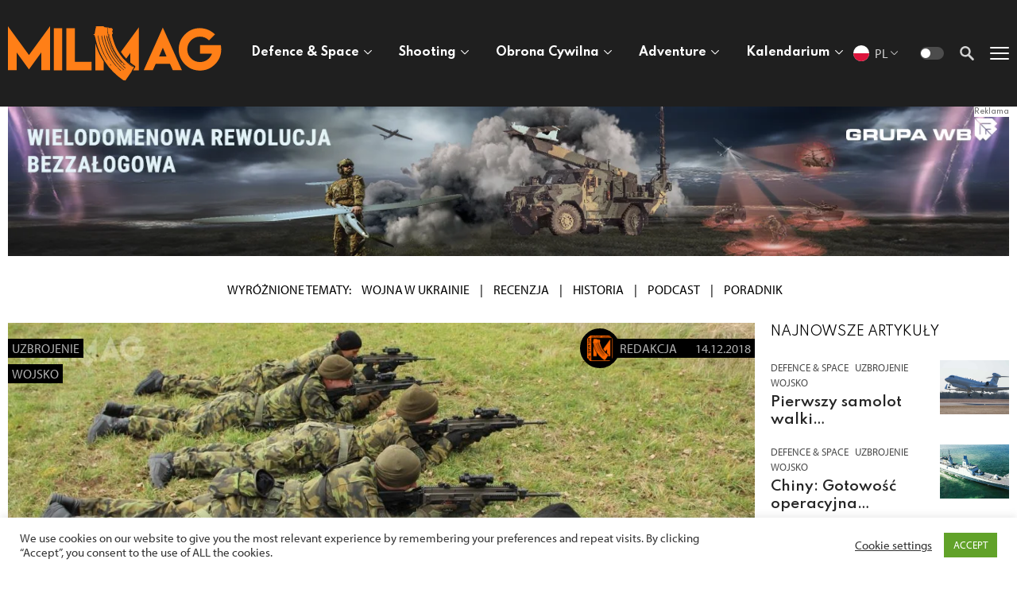

--- FILE ---
content_type: text/html; charset=UTF-8
request_url: https://milmag.pl/czesi-planuja-zakup-broni/
body_size: 62436
content:
<!doctype HTML>
<html class="no-js" lang="pl-PL">
<head>
<meta charset="utf-8">
<meta http-equiv="x-ua-compatible" content="ie=edge">
<meta name="viewport" content="width=device-width, initial-scale=1" />
<title>Czesi planują zakup broni &#8211; MILMAG</title>
<meta name="google-site-verification" content="SjWKsIv467Kka7ql7oTEflQoxdVzVujeXLT5aB5QvNM" />
<!-- Global site tag (gtag.js) - Google Analytics -->
<script async src="https://www.googletagmanager.com/gtag/js?id=UA-97248244-1"></script>
<script>
window.dataLayer = window.dataLayer || [];
function gtag() {
dataLayer.push(arguments);
}
gtag('js', new Date());
gtag('config', 'UA-97248244-1');
</script>
<meta name='robots' content='index, follow, max-image-preview:large, max-snippet:-1, max-video-preview:-1' />
<style>img:is([sizes="auto" i], [sizes^="auto," i]) { contain-intrinsic-size: 3000px 1500px }</style>
<!-- This site is optimized with the Yoast SEO plugin v25.5 - https://yoast.com/wordpress/plugins/seo/ -->
<link rel="canonical" href="https://milmag.pl/czesi-planuja-zakup-broni/" />
<meta property="og:locale" content="pl_PL" />
<meta property="og:type" content="article" />
<meta property="og:title" content="Czesi planują zakup broni &#8211; MILMAG" />
<meta property="og:description" content="Czeskie ministerstwo obrony planuje zakupy dużej partii broni strzeleckiej w ramach wieloletniej umowy ramowej z przedsiębiorstwem CZ." />
<meta property="og:url" content="https://milmag.pl/czesi-planuja-zakup-broni/" />
<meta property="og:site_name" content="MILMAG" />
<meta property="article:publisher" content="https://www.facebook.com/TheMilMag2" />
<meta property="article:published_time" content="2018-12-13T23:00:00+00:00" />
<meta property="article:modified_time" content="2021-02-19T08:05:25+00:00" />
<meta property="og:image" content="https://milmag.pl/2021/wp-content/uploads/2021/02/bron-acr_00.jpg?v=1614694085" />
<meta property="og:image:width" content="1200" />
<meta property="og:image:height" content="663" />
<meta property="og:image:type" content="image/jpeg" />
<meta name="author" content="Redakcja" />
<meta name="twitter:card" content="summary_large_image" />
<meta name="twitter:creator" content="@_MILMAG" />
<meta name="twitter:site" content="@_MILMAG" />
<meta name="twitter:label1" content="Napisane przez" />
<meta name="twitter:data1" content="Redakcja" />
<meta name="twitter:label2" content="Szacowany czas czytania" />
<meta name="twitter:data2" content="1 minuta" />
<script type="application/ld+json" class="yoast-schema-graph">{"@context":"https://schema.org","@graph":[{"@type":"Article","@id":"https://milmag.pl/czesi-planuja-zakup-broni/#article","isPartOf":{"@id":"https://milmag.pl/czesi-planuja-zakup-broni/"},"author":{"name":"Redakcja","@id":"https://milmag.pl/#/schema/person/4d32d4d876caa5d536a2b5c0bf69ef8d"},"headline":"Czesi planują zakup broni","datePublished":"2018-12-13T23:00:00+00:00","dateModified":"2021-02-19T08:05:25+00:00","mainEntityOfPage":{"@id":"https://milmag.pl/czesi-planuja-zakup-broni/"},"wordCount":233,"commentCount":0,"publisher":{"@id":"https://milmag.pl/#organization"},"image":{"@id":"https://milmag.pl/czesi-planuja-zakup-broni/#primaryimage"},"thumbnailUrl":"https://milmag.pl/2021/wp-content/uploads/2021/02/bron-acr_00.jpg?v=1614694085","articleSection":["Uzbrojenie","Wojsko"],"inLanguage":"pl-PL","potentialAction":[{"@type":"CommentAction","name":"Comment","target":["https://milmag.pl/czesi-planuja-zakup-broni/#respond"]}]},{"@type":"WebPage","@id":"https://milmag.pl/czesi-planuja-zakup-broni/","url":"https://milmag.pl/czesi-planuja-zakup-broni/","name":"Czesi planują zakup broni &#8211; MILMAG","isPartOf":{"@id":"https://milmag.pl/#website"},"primaryImageOfPage":{"@id":"https://milmag.pl/czesi-planuja-zakup-broni/#primaryimage"},"image":{"@id":"https://milmag.pl/czesi-planuja-zakup-broni/#primaryimage"},"thumbnailUrl":"https://milmag.pl/2021/wp-content/uploads/2021/02/bron-acr_00.jpg?v=1614694085","datePublished":"2018-12-13T23:00:00+00:00","dateModified":"2021-02-19T08:05:25+00:00","breadcrumb":{"@id":"https://milmag.pl/czesi-planuja-zakup-broni/#breadcrumb"},"inLanguage":"pl-PL","potentialAction":[{"@type":"ReadAction","target":["https://milmag.pl/czesi-planuja-zakup-broni/"]}]},{"@type":"ImageObject","inLanguage":"pl-PL","@id":"https://milmag.pl/czesi-planuja-zakup-broni/#primaryimage","url":"https://milmag.pl/2021/wp-content/uploads/2021/02/bron-acr_00.jpg?v=1614694085","contentUrl":"https://milmag.pl/2021/wp-content/uploads/2021/02/bron-acr_00.jpg?v=1614694085","width":1200,"height":663},{"@type":"BreadcrumbList","@id":"https://milmag.pl/czesi-planuja-zakup-broni/#breadcrumb","itemListElement":[{"@type":"ListItem","position":1,"name":"Home","item":"https://milmag.pl/"},{"@type":"ListItem","position":2,"name":"Defence &amp; Space","item":"https://milmag.pl/milmag-defence-space/"},{"@type":"ListItem","position":3,"name":"Uzbrojenie","item":"https://milmag.pl/milmag-defence-space/uzbrojenie/"},{"@type":"ListItem","position":4,"name":"Czesi planują zakup broni"}]},{"@type":"WebSite","@id":"https://milmag.pl/#website","url":"https://milmag.pl/","name":"MILMAG","description":"MILMAG to portal informacyjny poświęcony obronności, wojsku, strzelectwu i aktywnemu stylowi życia","publisher":{"@id":"https://milmag.pl/#organization"},"potentialAction":[{"@type":"SearchAction","target":{"@type":"EntryPoint","urlTemplate":"https://milmag.pl/?s={search_term_string}"},"query-input":{"@type":"PropertyValueSpecification","valueRequired":true,"valueName":"search_term_string"}}],"inLanguage":"pl-PL"},{"@type":"Organization","@id":"https://milmag.pl/#organization","name":"MILMAG sp. z o.o.","url":"https://milmag.pl/","logo":{"@type":"ImageObject","inLanguage":"pl-PL","@id":"https://milmag.pl/#/schema/logo/image/","url":"https://milmag.pl/2021/wp-content/uploads/2021/02/logo-large.svg","contentUrl":"https://milmag.pl/2021/wp-content/uploads/2021/02/logo-large.svg","width":1,"height":1,"caption":"MILMAG sp. z o.o."},"image":{"@id":"https://milmag.pl/#/schema/logo/image/"},"sameAs":["https://www.facebook.com/TheMilMag2","https://x.com/_MILMAG","https://www.instagram.com/milmag_magazine/","https://www.linkedin.com/company/wwwmilmagpl","https://www.youtube.com/channel/UCHTp-jV_juxHdMPF_z5vIOw"]},{"@type":"Person","@id":"https://milmag.pl/#/schema/person/4d32d4d876caa5d536a2b5c0bf69ef8d","name":"Redakcja","image":{"@type":"ImageObject","inLanguage":"pl-PL","@id":"https://milmag.pl/#/schema/person/image/","url":"https://secure.gravatar.com/avatar/?s=96&d=mm&r=g","contentUrl":"https://secure.gravatar.com/avatar/?s=96&d=mm&r=g","caption":"Redakcja"},"url":"https://milmag.pl/author/redakcja/"}]}</script>
<!-- / Yoast SEO plugin. -->
<link rel='dns-prefetch' href='//fonts.googleapis.com' />
<link rel='dns-prefetch' href='//use.typekit.net' />
<link rel='stylesheet' id='tribe-events-pro-mini-calendar-block-styles-css' href='//milmag.pl/2021/wp-content/cache/wpfc-minified/79utyyv2/a0sw7.css' type='text/css' media='all' />
<style id='classic-theme-styles-inline-css' type='text/css'>
/*! This file is auto-generated */
.wp-block-button__link{color:#fff;background-color:#32373c;border-radius:9999px;box-shadow:none;text-decoration:none;padding:calc(.667em + 2px) calc(1.333em + 2px);font-size:1.125em}.wp-block-file__button{background:#32373c;color:#fff;text-decoration:none}
</style>
<style id='global-styles-inline-css' type='text/css'>
:root{--wp--preset--aspect-ratio--square: 1;--wp--preset--aspect-ratio--4-3: 4/3;--wp--preset--aspect-ratio--3-4: 3/4;--wp--preset--aspect-ratio--3-2: 3/2;--wp--preset--aspect-ratio--2-3: 2/3;--wp--preset--aspect-ratio--16-9: 16/9;--wp--preset--aspect-ratio--9-16: 9/16;--wp--preset--color--black: #000000;--wp--preset--color--cyan-bluish-gray: #abb8c3;--wp--preset--color--white: #ffffff;--wp--preset--color--pale-pink: #f78da7;--wp--preset--color--vivid-red: #cf2e2e;--wp--preset--color--luminous-vivid-orange: #ff6900;--wp--preset--color--luminous-vivid-amber: #fcb900;--wp--preset--color--light-green-cyan: #7bdcb5;--wp--preset--color--vivid-green-cyan: #00d084;--wp--preset--color--pale-cyan-blue: #8ed1fc;--wp--preset--color--vivid-cyan-blue: #0693e3;--wp--preset--color--vivid-purple: #9b51e0;--wp--preset--gradient--vivid-cyan-blue-to-vivid-purple: linear-gradient(135deg,rgba(6,147,227,1) 0%,rgb(155,81,224) 100%);--wp--preset--gradient--light-green-cyan-to-vivid-green-cyan: linear-gradient(135deg,rgb(122,220,180) 0%,rgb(0,208,130) 100%);--wp--preset--gradient--luminous-vivid-amber-to-luminous-vivid-orange: linear-gradient(135deg,rgba(252,185,0,1) 0%,rgba(255,105,0,1) 100%);--wp--preset--gradient--luminous-vivid-orange-to-vivid-red: linear-gradient(135deg,rgba(255,105,0,1) 0%,rgb(207,46,46) 100%);--wp--preset--gradient--very-light-gray-to-cyan-bluish-gray: linear-gradient(135deg,rgb(238,238,238) 0%,rgb(169,184,195) 100%);--wp--preset--gradient--cool-to-warm-spectrum: linear-gradient(135deg,rgb(74,234,220) 0%,rgb(151,120,209) 20%,rgb(207,42,186) 40%,rgb(238,44,130) 60%,rgb(251,105,98) 80%,rgb(254,248,76) 100%);--wp--preset--gradient--blush-light-purple: linear-gradient(135deg,rgb(255,206,236) 0%,rgb(152,150,240) 100%);--wp--preset--gradient--blush-bordeaux: linear-gradient(135deg,rgb(254,205,165) 0%,rgb(254,45,45) 50%,rgb(107,0,62) 100%);--wp--preset--gradient--luminous-dusk: linear-gradient(135deg,rgb(255,203,112) 0%,rgb(199,81,192) 50%,rgb(65,88,208) 100%);--wp--preset--gradient--pale-ocean: linear-gradient(135deg,rgb(255,245,203) 0%,rgb(182,227,212) 50%,rgb(51,167,181) 100%);--wp--preset--gradient--electric-grass: linear-gradient(135deg,rgb(202,248,128) 0%,rgb(113,206,126) 100%);--wp--preset--gradient--midnight: linear-gradient(135deg,rgb(2,3,129) 0%,rgb(40,116,252) 100%);--wp--preset--font-size--small: 13px;--wp--preset--font-size--medium: 20px;--wp--preset--font-size--large: 36px;--wp--preset--font-size--x-large: 42px;--wp--preset--spacing--20: 0.44rem;--wp--preset--spacing--30: 0.67rem;--wp--preset--spacing--40: 1rem;--wp--preset--spacing--50: 1.5rem;--wp--preset--spacing--60: 2.25rem;--wp--preset--spacing--70: 3.38rem;--wp--preset--spacing--80: 5.06rem;--wp--preset--shadow--natural: 6px 6px 9px rgba(0, 0, 0, 0.2);--wp--preset--shadow--deep: 12px 12px 50px rgba(0, 0, 0, 0.4);--wp--preset--shadow--sharp: 6px 6px 0px rgba(0, 0, 0, 0.2);--wp--preset--shadow--outlined: 6px 6px 0px -3px rgba(255, 255, 255, 1), 6px 6px rgba(0, 0, 0, 1);--wp--preset--shadow--crisp: 6px 6px 0px rgba(0, 0, 0, 1);}:where(.is-layout-flex){gap: 0.5em;}:where(.is-layout-grid){gap: 0.5em;}body .is-layout-flex{display: flex;}.is-layout-flex{flex-wrap: wrap;align-items: center;}.is-layout-flex > :is(*, div){margin: 0;}body .is-layout-grid{display: grid;}.is-layout-grid > :is(*, div){margin: 0;}:where(.wp-block-columns.is-layout-flex){gap: 2em;}:where(.wp-block-columns.is-layout-grid){gap: 2em;}:where(.wp-block-post-template.is-layout-flex){gap: 1.25em;}:where(.wp-block-post-template.is-layout-grid){gap: 1.25em;}.has-black-color{color: var(--wp--preset--color--black) !important;}.has-cyan-bluish-gray-color{color: var(--wp--preset--color--cyan-bluish-gray) !important;}.has-white-color{color: var(--wp--preset--color--white) !important;}.has-pale-pink-color{color: var(--wp--preset--color--pale-pink) !important;}.has-vivid-red-color{color: var(--wp--preset--color--vivid-red) !important;}.has-luminous-vivid-orange-color{color: var(--wp--preset--color--luminous-vivid-orange) !important;}.has-luminous-vivid-amber-color{color: var(--wp--preset--color--luminous-vivid-amber) !important;}.has-light-green-cyan-color{color: var(--wp--preset--color--light-green-cyan) !important;}.has-vivid-green-cyan-color{color: var(--wp--preset--color--vivid-green-cyan) !important;}.has-pale-cyan-blue-color{color: var(--wp--preset--color--pale-cyan-blue) !important;}.has-vivid-cyan-blue-color{color: var(--wp--preset--color--vivid-cyan-blue) !important;}.has-vivid-purple-color{color: var(--wp--preset--color--vivid-purple) !important;}.has-black-background-color{background-color: var(--wp--preset--color--black) !important;}.has-cyan-bluish-gray-background-color{background-color: var(--wp--preset--color--cyan-bluish-gray) !important;}.has-white-background-color{background-color: var(--wp--preset--color--white) !important;}.has-pale-pink-background-color{background-color: var(--wp--preset--color--pale-pink) !important;}.has-vivid-red-background-color{background-color: var(--wp--preset--color--vivid-red) !important;}.has-luminous-vivid-orange-background-color{background-color: var(--wp--preset--color--luminous-vivid-orange) !important;}.has-luminous-vivid-amber-background-color{background-color: var(--wp--preset--color--luminous-vivid-amber) !important;}.has-light-green-cyan-background-color{background-color: var(--wp--preset--color--light-green-cyan) !important;}.has-vivid-green-cyan-background-color{background-color: var(--wp--preset--color--vivid-green-cyan) !important;}.has-pale-cyan-blue-background-color{background-color: var(--wp--preset--color--pale-cyan-blue) !important;}.has-vivid-cyan-blue-background-color{background-color: var(--wp--preset--color--vivid-cyan-blue) !important;}.has-vivid-purple-background-color{background-color: var(--wp--preset--color--vivid-purple) !important;}.has-black-border-color{border-color: var(--wp--preset--color--black) !important;}.has-cyan-bluish-gray-border-color{border-color: var(--wp--preset--color--cyan-bluish-gray) !important;}.has-white-border-color{border-color: var(--wp--preset--color--white) !important;}.has-pale-pink-border-color{border-color: var(--wp--preset--color--pale-pink) !important;}.has-vivid-red-border-color{border-color: var(--wp--preset--color--vivid-red) !important;}.has-luminous-vivid-orange-border-color{border-color: var(--wp--preset--color--luminous-vivid-orange) !important;}.has-luminous-vivid-amber-border-color{border-color: var(--wp--preset--color--luminous-vivid-amber) !important;}.has-light-green-cyan-border-color{border-color: var(--wp--preset--color--light-green-cyan) !important;}.has-vivid-green-cyan-border-color{border-color: var(--wp--preset--color--vivid-green-cyan) !important;}.has-pale-cyan-blue-border-color{border-color: var(--wp--preset--color--pale-cyan-blue) !important;}.has-vivid-cyan-blue-border-color{border-color: var(--wp--preset--color--vivid-cyan-blue) !important;}.has-vivid-purple-border-color{border-color: var(--wp--preset--color--vivid-purple) !important;}.has-vivid-cyan-blue-to-vivid-purple-gradient-background{background: var(--wp--preset--gradient--vivid-cyan-blue-to-vivid-purple) !important;}.has-light-green-cyan-to-vivid-green-cyan-gradient-background{background: var(--wp--preset--gradient--light-green-cyan-to-vivid-green-cyan) !important;}.has-luminous-vivid-amber-to-luminous-vivid-orange-gradient-background{background: var(--wp--preset--gradient--luminous-vivid-amber-to-luminous-vivid-orange) !important;}.has-luminous-vivid-orange-to-vivid-red-gradient-background{background: var(--wp--preset--gradient--luminous-vivid-orange-to-vivid-red) !important;}.has-very-light-gray-to-cyan-bluish-gray-gradient-background{background: var(--wp--preset--gradient--very-light-gray-to-cyan-bluish-gray) !important;}.has-cool-to-warm-spectrum-gradient-background{background: var(--wp--preset--gradient--cool-to-warm-spectrum) !important;}.has-blush-light-purple-gradient-background{background: var(--wp--preset--gradient--blush-light-purple) !important;}.has-blush-bordeaux-gradient-background{background: var(--wp--preset--gradient--blush-bordeaux) !important;}.has-luminous-dusk-gradient-background{background: var(--wp--preset--gradient--luminous-dusk) !important;}.has-pale-ocean-gradient-background{background: var(--wp--preset--gradient--pale-ocean) !important;}.has-electric-grass-gradient-background{background: var(--wp--preset--gradient--electric-grass) !important;}.has-midnight-gradient-background{background: var(--wp--preset--gradient--midnight) !important;}.has-small-font-size{font-size: var(--wp--preset--font-size--small) !important;}.has-medium-font-size{font-size: var(--wp--preset--font-size--medium) !important;}.has-large-font-size{font-size: var(--wp--preset--font-size--large) !important;}.has-x-large-font-size{font-size: var(--wp--preset--font-size--x-large) !important;}
:where(.wp-block-post-template.is-layout-flex){gap: 1.25em;}:where(.wp-block-post-template.is-layout-grid){gap: 1.25em;}
:where(.wp-block-columns.is-layout-flex){gap: 2em;}:where(.wp-block-columns.is-layout-grid){gap: 2em;}
:root :where(.wp-block-pullquote){font-size: 1.5em;line-height: 1.6;}
</style>
<link rel='stylesheet' id='contact-form-7-css' href='//milmag.pl/2021/wp-content/cache/wpfc-minified/decvs3no/a0sw7.css' type='text/css' media='all' />
<link rel='stylesheet' id='cookie-law-info-css' href='//milmag.pl/2021/wp-content/cache/wpfc-minified/kwrmtiwl/a0sw7.css' type='text/css' media='all' />
<link rel='stylesheet' id='cookie-law-info-gdpr-css' href='//milmag.pl/2021/wp-content/cache/wpfc-minified/1mx8mk0d/a0sw7.css' type='text/css' media='all' />
<link rel='stylesheet' id='woocommerce-layout-css' href='//milmag.pl/2021/wp-content/cache/wpfc-minified/6jszabnv/a0sw7.css' type='text/css' media='all' />
<link rel='stylesheet' id='woocommerce-smallscreen-css' href='//milmag.pl/2021/wp-content/cache/wpfc-minified/d33vakv7/a0sw7.css' type='text/css' media='only screen and (max-width: 768px)' />
<link rel='stylesheet' id='woocommerce-general-css' href='//milmag.pl/2021/wp-content/cache/wpfc-minified/2mtt96bw/a0sw7.css' type='text/css' media='all' />
<style id='woocommerce-inline-inline-css' type='text/css'>
.woocommerce form .form-row .required { visibility: visible; }
</style>
<link rel='stylesheet' id='ppress-frontend-css' href='//milmag.pl/2021/wp-content/cache/wpfc-minified/qvy8gjbk/a0sw7.css' type='text/css' media='all' />
<link rel='stylesheet' id='ppress-flatpickr-css' href='//milmag.pl/2021/wp-content/cache/wpfc-minified/f281164s/a0sw7.css' type='text/css' media='all' />
<link rel='stylesheet' id='ppress-select2-css' href='//milmag.pl/2021/wp-content/cache/wpfc-minified/7mmc8dro/a0sw7.css' type='text/css' media='all' />
<link rel='stylesheet' id='brands-styles-css' href='//milmag.pl/2021/wp-content/cache/wpfc-minified/21j62ony/a0sw7.css' type='text/css' media='all' />
<link rel='stylesheet' id='fancybox-css' href='//milmag.pl/2021/wp-content/cache/wpfc-minified/mn7on6hz/a0sw7.css' type='text/css' media='all' />
<link rel='stylesheet' id='slick-css' href='//milmag.pl/2021/wp-content/cache/wpfc-minified/6m8ss2fh/a0sw7.css' type='text/css' media='all' />
<link rel='stylesheet' id='fonts-css' href='https://fonts.googleapis.com/css2?family=Spartan%3Awght%40100%3B200%3B300%3B400%3B500%3B600%3B700%3B800%3B900&#038;display=swap&#038;ver=6.8.2' type='text/css' media='all' />
<link rel='stylesheet' id='typekit-css' href='https://use.typekit.net/bec2sgf.css' type='text/css' media='all' />
<link rel='stylesheet' id='main-css' href='//milmag.pl/2021/wp-content/cache/wpfc-minified/g2sioym0/a0sw7.css' type='text/css' media='all' />
<link rel='stylesheet' id='dflip-style-css' href='//milmag.pl/2021/wp-content/cache/wpfc-minified/1q0a0rql/a0sw7.css' type='text/css' media='all' />
<link rel='stylesheet' id='tablepress-default-css' href='//milmag.pl/2021/wp-content/cache/wpfc-minified/mn3po7ng/a0sw7.css' type='text/css' media='all' />
<script type="text/javascript" src="https://milmag.pl/2021/wp-includes/js/jquery/jquery.min.js?ver=3.7.1" id="jquery-core-js"></script>
<script type="text/javascript" src="https://milmag.pl/2021/wp-includes/js/jquery/jquery-migrate.min.js?ver=3.4.1" id="jquery-migrate-js"></script>
<script type="text/javascript" id="cookie-law-info-js-extra">
/* <![CDATA[ */
var Cli_Data = {"nn_cookie_ids":[],"cookielist":[],"non_necessary_cookies":[],"ccpaEnabled":"","ccpaRegionBased":"","ccpaBarEnabled":"","strictlyEnabled":["necessary","obligatoire"],"ccpaType":"gdpr","js_blocking":"1","custom_integration":"","triggerDomRefresh":"","secure_cookies":""};
var cli_cookiebar_settings = {"animate_speed_hide":"500","animate_speed_show":"500","background":"#FFF","border":"#b1a6a6c2","border_on":"","button_1_button_colour":"#61a229","button_1_button_hover":"#4e8221","button_1_link_colour":"#fff","button_1_as_button":"1","button_1_new_win":"","button_2_button_colour":"#333","button_2_button_hover":"#292929","button_2_link_colour":"#444","button_2_as_button":"","button_2_hidebar":"","button_3_button_colour":"#3566bb","button_3_button_hover":"#2a5296","button_3_link_colour":"#fff","button_3_as_button":"1","button_3_new_win":"","button_4_button_colour":"#000","button_4_button_hover":"#000000","button_4_link_colour":"#333333","button_4_as_button":"","button_7_button_colour":"#61a229","button_7_button_hover":"#4e8221","button_7_link_colour":"#fff","button_7_as_button":"1","button_7_new_win":"","font_family":"inherit","header_fix":"","notify_animate_hide":"1","notify_animate_show":"","notify_div_id":"#cookie-law-info-bar","notify_position_horizontal":"right","notify_position_vertical":"bottom","scroll_close":"","scroll_close_reload":"","accept_close_reload":"","reject_close_reload":"","showagain_tab":"","showagain_background":"#fff","showagain_border":"#000","showagain_div_id":"#cookie-law-info-again","showagain_x_position":"100px","text":"#333333","show_once_yn":"","show_once":"10000","logging_on":"","as_popup":"","popup_overlay":"1","bar_heading_text":"","cookie_bar_as":"banner","popup_showagain_position":"bottom-right","widget_position":"left"};
var log_object = {"ajax_url":"https:\/\/milmag.pl\/2021\/wp-admin\/admin-ajax.php"};
/* ]]> */
</script>
<script type="text/javascript" src="https://milmag.pl/2021/wp-content/plugins/cookie-law-info/legacy/public/js/cookie-law-info-public.js?ver=3.3.1" id="cookie-law-info-js"></script>
<script type="text/javascript" id="track-the-click-js-extra">
/* <![CDATA[ */
var ajax_var = {"nonce":"0c4c9338e9"};
var ttc_data = {"proBeacon":""};
/* ]]> */
</script>
<script type="text/javascript" src="https://milmag.pl/2021/wp-content/plugins/track-the-click/public/js/track-the-click-public.js?ver=0.4.0" id="track-the-click-js" data-noptimize="true" data-no-optimize="1"></script>
<script type="text/javascript" id="track-the-click-js-after" data-noptimize="true" data-no-optimize="1">
/* <![CDATA[ */
function getHomeURL() {return "https://milmag.pl";}
function getPostID() {return 8269;}
function showClickCounts() {return false;}
/* ]]> */
</script>
<script type="text/javascript" src="https://milmag.pl/2021/wp-content/plugins/woocommerce/assets/js/jquery-blockui/jquery.blockUI.min.js?ver=2.7.0-wc.10.0.4" id="jquery-blockui-js" defer="defer" data-wp-strategy="defer"></script>
<script type="text/javascript" id="wc-add-to-cart-js-extra">
/* <![CDATA[ */
var wc_add_to_cart_params = {"ajax_url":"\/2021\/wp-admin\/admin-ajax.php","wc_ajax_url":"\/?wc-ajax=%%endpoint%%","i18n_view_cart":"Zobacz koszyk","cart_url":"https:\/\/milmag.pl\/koszyk\/","is_cart":"","cart_redirect_after_add":"no"};
/* ]]> */
</script>
<script type="text/javascript" src="https://milmag.pl/2021/wp-content/plugins/woocommerce/assets/js/frontend/add-to-cart.min.js?ver=10.0.4" id="wc-add-to-cart-js" defer="defer" data-wp-strategy="defer"></script>
<script type="text/javascript" src="https://milmag.pl/2021/wp-content/plugins/woocommerce/assets/js/js-cookie/js.cookie.min.js?ver=2.1.4-wc.10.0.4" id="js-cookie-js" defer="defer" data-wp-strategy="defer"></script>
<script type="text/javascript" id="woocommerce-js-extra">
/* <![CDATA[ */
var woocommerce_params = {"ajax_url":"\/2021\/wp-admin\/admin-ajax.php","wc_ajax_url":"\/?wc-ajax=%%endpoint%%","i18n_password_show":"Poka\u017c has\u0142o","i18n_password_hide":"Ukryj has\u0142o"};
/* ]]> */
</script>
<script type="text/javascript" src="https://milmag.pl/2021/wp-content/plugins/woocommerce/assets/js/frontend/woocommerce.min.js?ver=10.0.4" id="woocommerce-js" defer="defer" data-wp-strategy="defer"></script>
<script type="text/javascript" src="https://milmag.pl/2021/wp-content/plugins/wp-user-avatar/assets/flatpickr/flatpickr.min.js?ver=4.16.3" id="ppress-flatpickr-js"></script>
<script type="text/javascript" src="https://milmag.pl/2021/wp-content/plugins/wp-user-avatar/assets/select2/select2.min.js?ver=4.16.3" id="ppress-select2-js"></script>
<meta name="tec-api-version" content="v1"><meta name="tec-api-origin" content="https://milmag.pl"><link rel="alternate" href="https://milmag.pl/wp-json/tribe/events/v1/" />
<script>
(function(h,o,t,j,a,r){
h.hj=h.hj||function(){(h.hj.q=h.hj.q||[]).push(arguments)};
h._hjSettings={hjid:6518309,hjsv:5};
a=o.getElementsByTagName('head')[0];
r=o.createElement('script');r.async=1;
r.src=t+h._hjSettings.hjid+j+h._hjSettings.hjsv;
a.appendChild(r);
})(window,document,'//static.hotjar.com/c/hotjar-','.js?sv=');
</script>
<noscript><style>.woocommerce-product-gallery{ opacity: 1 !important; }</style></noscript>
<style type="text/css" id="wp-custom-css">
.tribe-events-view {margin-top: 100px;}
.tribe-events-single {margin-top: 100px;}
.tribe-events .tribe-events-c-search__button, .tribe-events button.tribe-events-c-search__button {
background-color: #ff7f17;}
.tribe-events-before-html {margin-bottom: 15px;}
.tribe-events-before-html p {font-weight: bold; margin-bottom: 15px}
.tribe-common video {
border:0;
margin:revert;
padding:0
}
#tribe-events, #tribe-events-pg-template, .tribe-events-pg-template {margin-top: 6rem}
#event_tribe_virtual, 
.tribe-section.tribe-section-taxonomy.tribe-section-taxonomy--post_tag, 
#event_tribe_event_status { 
display: none; 
}
.tribe-community-events .events-community-post-content label, .tribe-community-events .events-community-post-title label, 
.tribe-community-events .tribe-section.tribe-section-image-uploader .tribe-section-header label {font-size: var(--tec-font-size-4);}
.tribe-community-events .tribe-section table.tribe-section-content col.tribe-colgroup-label, .tribe-community-events .tribe-section table.virtual-event-wrapper col.tribe-colgroup-label {width: 25%;}
.tribe-events-gmap {display:block;}
.tribe-events-pg-template .tribe-events-before-html {display:none; margin-top: 1rem}
.article__pad-left {padding-left: 0px;}
.article-widget--link {margin: 0.5rem 0;}
.article-section__title {font-weight: bold;}
h3 {font-size: 1.75rem;}
h4 {    font-size: 1.5rem; font-weight: lighter;}
.services-nav__tile-title {font-weight: bold; font-size: 0.9rem;}
.services-nav__tile-link {
width: auto; padding: 0 0 0 2rem;}
.services-nav__tile {
padding: 0px;}
.tribe-events button.tribe-events-c-top-bar__datepicker-button, .tribe-common .tribe-common-h5, .tribe-common .tribe-common-h6, .tribe-filter-bar .tribe-filter-bar-c-filter--accordion .tribe-filter-bar-c-filter__toggle, .tribe-filter-bar .tribe-filter-bar-c-filter--accordion button.tribe-filter-bar-c-filter__toggle, .tribe-filter-bar .tribe-filter-bar-c-filter__toggle, .tribe-filter-bar button.tribe-filter-bar-c-filter__toggle, .tribe-filter-bar .tribe-filter-bar-c-multiselect .select2-results__option, .tribe-filter-bar .tribe-filter-bar-c-range__label, .tribe-common .tribe-common-form-control-checkbox__label, .tribe-common .tribe-common-form-control-radio__label, .tribe-events-pro .tribe-events-pro-map__event-datetime-wrapper, .tribe-events-pro .tribe-events-pro-map__event-tooltip-datetime-wrapper, .tribe-common .tribe-common-b3, .tribe-events-pro .tribe-events-pro-map__event-date-tag-month, .tribe-common .tribe-common-b2, .tribe-events .tribe-events-calendar-list__event-datetime, .tribe-common a:not(.tribe-common-anchor--unstyle), .tribe-common a:not(.tribe-common-anchor--unstyle):active, .tribe-common a:not(.tribe-common-anchor--unstyle):focus, .tribe-common a:not(.tribe-common-anchor--unstyle):hover, .tribe-common a:not(.tribe-common-anchor--unstyle):visited, .tribe-common .tribe-common-h7, .tribe-common .tribe-common-h8, .tribe-events .tribe-events-calendar-list__event-date-tag-weekday, .single-tribe_events .tribe-events-single .tribe-events-event-meta, .tribe-events-meta-group .tribe-events-single-section-title, .tribe-events-back a, .tribe-events-back a:visited, .tribe-events-schedule h2 , .tribe-events-schedule .recurringinfo, .tribe-events-schedule .tribe-events-cost, .tribe-events-single .tribe-events-sub-nav .tribe-events-nav-next a, .tribe-events-single .tribe-events-sub-nav .tribe-events-nav-previous a {color: inherit;}
.select2-container--default .select2-results__option--highlighted[aria-selected] {
background-color: gray;}
.tribe-filter-bar .tribe-filter-bar-c-multiselect .select2-results__option--highlighted {
opacity: inherit;
transition: inherit;}
.tribe-filter-bar .tribe-filter-bar-c-range__slider .ui-slider-range {
background: inherit;}
.tribe-events .tribe-events-calendar-list__event-title {
color: var(--tec-color-text-event-title-list);}
.tribe-common--breakpoint-medium.tribe-common .tribe-common-b3 {
font-size: inherit;}
.tribe-events .tribe-events-calendar-list__event-date-tag-weekday {font-size:inherit;}
.tribe-common .tribe-common-c-btn-border-small, .tribe-common a.tribe-common-c-btn-border-small {color: var(--tec-color-text-secondary) !important;}
.tribe-common .tribe-common-c-btn-border-small, .tribe-common a.tribe-common-c-btn-border-small {
background-color: #ff7f17;}
.tribe-events .tribe-events-calendar-month__body {
background-color: gray;}
.tribe-events .tribe-events-calendar-month__multiday-event-bar-inner {
background-color: #ff7f17;}
.tribe-events .tribe-events-calendar-day__event-datetime {
color: inherit;}
.featured-topics {padding: 30px 0;}
.tribe-community-events table, .tribe-community-events tbody, .tribe-community-events td, .tribe-community-events th, .tribe-community-events tr 
{font-size: 0.9rem;}
.tribe-ce-register { display: block; }
@media print, screen and (max-width: 39.9988em) {.news-tile.news-tile--large-thumb-right .news-tile__photo .news-tile__photo-wrap .news-tile__photo-bg {flex: none;}
.services-nav--mobile {padding: 2rem 10px 1.40rem;}
.services-nav--mobile {flex: auto; width: auto; position: relative;}
.services-nav__tile {flex: auto; width: auto;}
.attachment-content-width {padding-top: 1rem;}
.home.fixed-nav .header-pad, .single.fixed-nav .header-pad {padding-top: 5rem;}
.news-tile__content {padding: 0.1rem;}		</style>
</head>
<body data-rsssl=1 class="wp-singular post-template-default single single-post postid-8269 single-format-standard wp-theme-milmag-2024 fixed-nav theme-milmag-2024 woocommerce-no-js tribe-no-js tribe-theme-milmag-2024 modula-best-grid-gallery">
<header id="site-header" class="site-header ">
<div class="grid-container">
<div class="grid-x grid-margin-x header-wrap align-middle">
<div class="cell logo-wrap logo-wrap--desktop shrink">
<a href="https://milmag.pl/">
<img src="https://milmag.pl/2021/wp-content/themes/milmag-2024/assets/img/logo.svg">
</a>
</div>
<div class="cell logo-wrap logo-wrap--mobile shrink">
<a href="https://milmag.pl/">
<img src="https://milmag.pl/2021/wp-content/themes/milmag-2024/assets/img/logo-small.svg">
</a>
</div>
<div class="cell services-wrap shrink" style="margin: 0 auto 0 0;">
<div class="services-nav">
<div class="services-nav__tiles">
<div class="services-nav__tile">
<a class="services-nav__tile-link" href="https://milmag.pl/milmag-defence-space/">
<h5 class="services-nav__tile-title">
<span>Defence &amp; Space</span> <span class="icon"><svg width="14" height="12" viewBox="0 0 14 12" fill="none" xmlns="http://www.w3.org/2000/svg">
<path d="M2.227 3.773C2.029 3.57563 2.029 3.26491 2.227 3.06754C2.42437 2.87017 2.73509 2.87017 2.93246 3.06754L7 7.13508L11.0675 3.06754C11.2649 2.87017 11.5756 2.87017 11.773 3.06754C11.9704 3.26491 11.9704 3.57563 11.773 3.773L7.35355 8.19245C7.15829 8.38771 6.84171 8.38771 6.64645 8.19245L2.227 3.773Z" fill="#1E201D"/>
</svg>
</span>
</h5>
</a>
<div class="services-nav__submenu dark-bg" data-services-nav>
<div class="services-nav__submenu-inner">
<ul class="services-nav__submenu-nav">
<li class="services-nav__submenu-nav-item">
<a href="https://milmag.pl/milmag-defence-space/analiza/" class="services-nav__submenu-nav-link" data-services-nav-trigger="26">Analiza</a>
</li>
<li class="services-nav__submenu-nav-item">
<a href="https://milmag.pl/milmag-defence-space/cybersecurity/" class="services-nav__submenu-nav-link" data-services-nav-trigger="9">Cybersecurity</a>
</li>
<li class="services-nav__submenu-nav-item">
<a href="https://milmag.pl/milmag-defence-space/historia/" class="services-nav__submenu-nav-link" data-services-nav-trigger="510">Historia</a>
</li>
<li class="services-nav__submenu-nav-item">
<a href="https://milmag.pl/milmag-defence-space/kosmos/" class="services-nav__submenu-nav-link" data-services-nav-trigger="10">Kosmos</a>
</li>
<li class="services-nav__submenu-nav-item">
<a href="https://milmag.pl/milmag-defence-space/polityka/" class="services-nav__submenu-nav-link" data-services-nav-trigger="11">Polityka</a>
</li>
<li class="services-nav__submenu-nav-item">
<a href="https://milmag.pl/milmag-defence-space/przemysl/" class="services-nav__submenu-nav-link" data-services-nav-trigger="30">Przemysł</a>
</li>
<li class="services-nav__submenu-nav-item">
<a href="https://milmag.pl/milmag-defence-space/resorty-silowe/" class="services-nav__submenu-nav-link" data-services-nav-trigger="12">Resorty Siłowe</a>
</li>
<li class="services-nav__submenu-nav-item">
<a href="https://milmag.pl/milmag-defence-space/uzbrojenie/" class="services-nav__submenu-nav-link" data-services-nav-trigger="8">Uzbrojenie</a>
</li>
<li class="services-nav__submenu-nav-item">
<a href="https://milmag.pl/milmag-defence-space/wojsko/" class="services-nav__submenu-nav-link" data-services-nav-trigger="7">Wojsko</a>
</li>
<li class="services-nav__submenu-nav-item">
<a href="https://milmag.pl/milmag-defence-space/wydarzenia/" class="services-nav__submenu-nav-link" data-services-nav-trigger="16">Wydarzenia D&amp;S</a>
</li>
</ul>
<div class="services-nav__submenu-posts">
<div class="services-nav__submenu-posts-group" data-services-nav-group="main">
<div class="grid-x grid-margin-x grid-margin-y small-up-1 medium-up-2">
<div class="cell">
<div class="news-tile ">
<a class="news-tile__photo" href="https://milmag.pl/pierwszy-samolot-walki-radioelektronicznej-mc-55a-peregrine-juz-w-australii/">
<div class="news-tile__photo-wrap">
<div style="background-image: url('https://milmag.pl/2021/wp-content/uploads/2026/01/20260121adf8710603_766-768x512.jpg')" class="news-tile__photo-bg">
<img width="600" height="385" src="" class="attachment-news-tile size-news-tile lazyload wp-post-image" alt="" decoding="async" fetchpriority="high" data-src="https://milmag.pl/2021/wp-content/uploads/2026/01/20260121adf8710603_766-600x385.jpg" />				</div>
</div>
</a>
<div class="news-tile__content">
<div class="news-tile__meta">
<div class="news-tile__tags">
<a class="news-tile__tag" style="border-color: #923b3b" href="https://milmag.pl/milmag-defence-space/">Defence &amp; Space</a>
<a class="news-tile__tag" style="border-color: #923b3b" href="https://milmag.pl/milmag-defence-space/uzbrojenie/">Uzbrojenie</a>
<a class="news-tile__tag" style="border-color: #923b3b" href="https://milmag.pl/milmag-defence-space/wojsko/">Wojsko</a>
</div>
</div>
<h2 class="news-tile__title"><a href="https://milmag.pl/pierwszy-samolot-walki-radioelektronicznej-mc-55a-peregrine-juz-w-australii/" title="Pierwszy samolot walki radioelektronicznej MC-55A Peregrine już w&nbsp;Australii">Pierwszy samolot walki radioelektronicznej MC-55A Peregrine już w&nbsp;Australii</a></h2>
<!-- <div class="news-tile__date">2026-01-24</div> -->
<div class="news-tile__excerpt"><p>Do&nbsp;australijskiej bazy lotniczej RAAF Edinburgh w&nbsp;Australii Południowej przyleciał pierwszy z&nbsp;czterech zamówionych w&nbsp;USA nowych samolotów walki radioelektronicznej MC-55A Peregrine.</p>
</div>
<div class="news-tile__info">
2026-01-24 |
<a class="news-tile__author" href="https://milmag.pl/author/rafalmuczynski/">Rafał Muczyński</a> |
4 minuty				</div>
</div>
</div>											</div>
<div class="cell">
<div class="news-tile ">
<a class="news-tile__photo" href="https://milmag.pl/chiny-gotowosc-operacyjna-pierwszej-fregaty-rakietowej-typu-054b/">
<div class="news-tile__photo-wrap">
<div style="background-image: url('https://milmag.pl/2021/wp-content/uploads/2026/01/G_QpaO5acAAl7Br-e1769256092199-768x366.jpg')" class="news-tile__photo-bg">
<img width="600" height="385" src="" class="attachment-news-tile size-news-tile lazyload wp-post-image" alt="" decoding="async" data-src="https://milmag.pl/2021/wp-content/uploads/2026/01/G_QpaO5acAAl7Br-e1769256092199-600x385.jpg" />				</div>
</div>
</a>
<div class="news-tile__content">
<div class="news-tile__meta">
<div class="news-tile__tags">
<a class="news-tile__tag" style="border-color: #923b3b" href="https://milmag.pl/milmag-defence-space/">Defence &amp; Space</a>
<a class="news-tile__tag" style="border-color: #923b3b" href="https://milmag.pl/milmag-defence-space/uzbrojenie/">Uzbrojenie</a>
<a class="news-tile__tag" style="border-color: #923b3b" href="https://milmag.pl/milmag-defence-space/wojsko/">Wojsko</a>
</div>
</div>
<h2 class="news-tile__title"><a href="https://milmag.pl/chiny-gotowosc-operacyjna-pierwszej-fregaty-rakietowej-typu-054b/" title="Chiny: Gotowość operacyjna pierwszej fregaty rakietowej typu 054B">Chiny: Gotowość operacyjna pierwszej fregaty rakietowej typu 054B</a></h2>
<!-- <div class="news-tile__date">2026-01-24</div> -->
<div class="news-tile__excerpt"><p>CNS Luohe (545), pierwsza chińska fregata rakietowa typu 054B, w&nbsp;rok po&nbsp;wejściu do&nbsp;służby, osiągnęła status gotowości operacyjnej.</p>
</div>
<div class="news-tile__info">
2026-01-24 |
<a class="news-tile__author" href="https://milmag.pl/author/rafalmuczynski/">Rafał Muczyński</a> |
3 minuty				</div>
</div>
</div>											</div>
</div>
</div>
<div class="services-nav__submenu-posts-group" data-services-nav-group="26">
<div class="grid-x grid-margin-x grid-margin-y small-up-1 medium-up-2">
<div class="cell">
<div class="news-tile ">
<a class="news-tile__photo" href="https://milmag.pl/nowa-strategia-obrony-narodowej-usa-po-pierwsze-zachodnia-polkula-po-drugie-chiny/">
<div class="news-tile__photo-wrap">
<div style="background-image: url('https://milmag.pl/2021/wp-content/uploads/2026/01/2026-NATIONAL-DEFENSE-STRATEGY_pages-to-jpg-0001-—-kopia-768x567.jpg')" class="news-tile__photo-bg">
<img width="600" height="385" src="" class="attachment-news-tile size-news-tile lazyload wp-post-image" alt="" decoding="async" data-src="https://milmag.pl/2021/wp-content/uploads/2026/01/2026-NATIONAL-DEFENSE-STRATEGY_pages-to-jpg-0001-—-kopia-600x385.jpg" />				</div>
</div>
</a>
<div class="news-tile__content">
<div class="news-tile__meta">
<div class="news-tile__tags">
<a class="news-tile__tag" style="border-color: #923b3b" href="https://milmag.pl/milmag-defence-space/analiza/">Analiza</a>
<a class="news-tile__tag" style="border-color: #923b3b" href="https://milmag.pl/milmag-defence-space/">Defence &amp; Space</a>
<a class="news-tile__tag" style="border-color: #923b3b" href="https://milmag.pl/milmag-defence-space/polityka/">Polityka</a>
</div>
</div>
<h2 class="news-tile__title"><a href="https://milmag.pl/nowa-strategia-obrony-narodowej-usa-po-pierwsze-zachodnia-polkula-po-drugie-chiny/" title="Nowa Strategia Obrony Narodowej USA: Po&nbsp;pierwsze zachodnia półkula, po&nbsp;drugie Chiny">Nowa Strategia Obrony Narodowej USA: Po&nbsp;pierwsze zachodnia półkula, po&nbsp;drugie Chiny</a></h2>
<!-- <div class="news-tile__date">2026-01-24</div> -->
<div class="news-tile__excerpt"><p>Departament Obrony USA opublikował nową Strategię Obrony Narodowej (2026 National Defense Strategy), która&nbsp;jest kluczowym planem obronnym na&nbsp;nowo hierarchizującym zagrożenia militarne&hellip;</p>
</div>
<div class="news-tile__info">
2026-01-24 |
<a class="news-tile__author" href="https://milmag.pl/author/rafalmuczynski/">Rafał Muczyński</a> |
7 minut				</div>
</div>
</div>													</div>
<div class="cell">
<div class="news-tile ">
<a class="news-tile__photo" href="https://milmag.pl/rekonesans-to-nie-inwazja-dlaczego-nato-bylo-na-grenlandii-tylko-na-chwile/">
<div class="news-tile__photo-wrap">
<div style="background-image: url('https://milmag.pl/2021/wp-content/uploads/2026/01/b0365197-f8ee-49ff-9a3b-11ae02e532ea-768x489.jpg')" class="news-tile__photo-bg">
<img width="600" height="385" src="" class="attachment-news-tile size-news-tile lazyload wp-post-image" alt="" decoding="async" data-src="https://milmag.pl/2021/wp-content/uploads/2026/01/b0365197-f8ee-49ff-9a3b-11ae02e532ea-600x385.jpg" />				</div>
</div>
</a>
<div class="news-tile__content">
<div class="news-tile__meta">
<div class="news-tile__tags">
<a class="news-tile__tag" style="border-color: #923b3b" href="https://milmag.pl/milmag-defence-space/analiza/">Analiza</a>
<a class="news-tile__tag" style="border-color: #923b3b" href="https://milmag.pl/milmag-defence-space/">Defence &amp; Space</a>
<a class="news-tile__tag" style="border-color: #923b3b" href="https://milmag.pl/milmag-defence-space/polityka/">Polityka</a>
</div>
</div>
<h2 class="news-tile__title"><a href="https://milmag.pl/rekonesans-to-nie-inwazja-dlaczego-nato-bylo-na-grenlandii-tylko-na-chwile/" title="Rekonesans to&nbsp;nie&nbsp;inwazja. Dlaczego NATO było na&nbsp;Grenlandii tylko&nbsp;na&nbsp;chwilę?">Rekonesans to&nbsp;nie&nbsp;inwazja. Dlaczego NATO było na&nbsp;Grenlandii tylko&nbsp;na&nbsp;chwilę?</a></h2>
<!-- <div class="news-tile__date">2026-01-23</div> -->
<div class="news-tile__excerpt"><p>Dyskusja, jaka przetoczyła się w&nbsp;polskich mediach społecznościowych po&nbsp;krótkotrwałym pojawieniu się niewielkich kontyngentów państw NATO na&nbsp;Grenlandii, więcej mówi o&nbsp;stanie debaty publicznej&hellip;</p>
</div>
<div class="news-tile__info">
2026-01-23 |
<a class="news-tile__author" href="https://milmag.pl/author/slawomirzagorski/">Sławek Zagórski</a> |
5 minut				</div>
</div>
</div>													</div>
</div>
</div>
<div class="services-nav__submenu-posts-group" data-services-nav-group="9">
<div class="grid-x grid-margin-x grid-margin-y small-up-1 medium-up-2">
<div class="cell">
<div class="news-tile ">
<a class="news-tile__photo" href="https://milmag.pl/certyfikacja-ochrony-kryptograficznej-samsung-knox-platform-galaxy-s23-i-s24/">
<div class="news-tile__photo-wrap">
<div style="background-image: url('https://milmag.pl/2021/wp-content/uploads/2026/01/G_QyPzEW4AAny_F-768x576.jpg')" class="news-tile__photo-bg">
<img width="600" height="385" src="" class="attachment-news-tile size-news-tile lazyload wp-post-image" alt="" decoding="async" data-src="https://milmag.pl/2021/wp-content/uploads/2026/01/G_QyPzEW4AAny_F-600x385.jpg" />				</div>
</div>
</a>
<div class="news-tile__content">
<div class="news-tile__meta">
<div class="news-tile__tags">
<a class="news-tile__tag" style="border-color: #923b3b" href="https://milmag.pl/milmag-defence-space/cybersecurity/">Cybersecurity</a>
<a class="news-tile__tag" style="border-color: #923b3b" href="https://milmag.pl/milmag-defence-space/">Defence &amp; Space</a>
<a class="news-tile__tag" style="border-color: #923b3b" href="https://milmag.pl/milmag-defence-space/wojsko/">Wojsko</a>
</div>
</div>
<h2 class="news-tile__title"><a href="https://milmag.pl/certyfikacja-ochrony-kryptograficznej-samsung-knox-platform-galaxy-s23-i-s24/" title="Certyfikacja ochrony kryptograficznej Samsung Knox platform Galaxy S23 i&nbsp;S24">Certyfikacja ochrony kryptograficznej Samsung Knox platform Galaxy S23 i&nbsp;S24</a></h2>
<!-- <div class="news-tile__date">2026-01-22</div> -->
<div class="news-tile__excerpt"><p>Dowództwo Komponentu Wojsk Obrony Cyberprzestrzeni poinformowało, że&nbsp;w&nbsp;ramach procesu certyfikacji wybrane mechanizmy bezpieczeństwa Samsung Knox platform mobilnych Samsung S23 i&nbsp;S24 uzyskały&hellip;</p>
</div>
<div class="news-tile__info">
2026-01-22 |
<a class="news-tile__author" href="https://milmag.pl/author/redakcja/">Redakcja</a> |
3 minuty				</div>
</div>
</div>													</div>
<div class="cell">
<div class="news-tile ">
<a class="news-tile__photo" href="https://milmag.pl/wojska-obrony-terytorialnej-rozpoczynaja-ogolnopolska-kampanie-informacyjna-wylogujemocje/">
<div class="news-tile__photo-wrap">
<div style="background-image: url('https://milmag.pl/2021/wp-content/uploads/2026/01/8-1-768x512.jpg')" class="news-tile__photo-bg">
<img width="600" height="385" src="" class="attachment-news-tile size-news-tile lazyload wp-post-image" alt="" decoding="async" data-src="https://milmag.pl/2021/wp-content/uploads/2026/01/8-1-600x385.jpg" />				</div>
</div>
</a>
<div class="news-tile__content">
<div class="news-tile__meta">
<div class="news-tile__tags">
<a class="news-tile__tag" style="border-color: #923b3b" href="https://milmag.pl/milmag-defence-space/cybersecurity/">Cybersecurity</a>
<a class="news-tile__tag" style="border-color: #923b3b" href="https://milmag.pl/milmag-defence-space/">Defence &amp; Space</a>
<a class="news-tile__tag" style="border-color: #923b3b" href="https://milmag.pl/milmag-defence-space/wojsko/">Wojsko</a>
</div>
</div>
<h2 class="news-tile__title"><a href="https://milmag.pl/wojska-obrony-terytorialnej-rozpoczynaja-ogolnopolska-kampanie-informacyjna-wylogujemocje/" title="Wojska Obrony Terytorialnej rozpoczynają ogólnopolską kampanię informacyjną #WylogujEmocje">Wojska Obrony Terytorialnej rozpoczynają ogólnopolską kampanię informacyjną #WylogujEmocje</a></h2>
<!-- <div class="news-tile__date">2026-01-21</div> -->
<div class="news-tile__excerpt"><p>Dezinformacja stanowi jedno z&nbsp;istotnych zagrożeń współczesnej przestrzeni informacyjnej. Fałszywe lub zmanipulowane treści rozpowszechniane w&nbsp;Internecie, szczególnie w&nbsp;mediach społecznościowych, mogą wpływać na&nbsp;postrzeganie&hellip;</p>
</div>
<div class="news-tile__info">
2026-01-21 |
<a class="news-tile__author" href="https://milmag.pl/author/redakcja/">Redakcja</a> |
6 minut				</div>
</div>
</div>													</div>
</div>
</div>
<div class="services-nav__submenu-posts-group" data-services-nav-group="510">
<div class="grid-x grid-margin-x grid-margin-y small-up-1 medium-up-2">
<div class="cell">
<div class="news-tile ">
<a class="news-tile__photo" href="https://milmag.pl/pojedynki-w-akademii-bronioznawcy/">
<div class="news-tile__photo-wrap">
<div style="background-image: url('https://milmag.pl/2021/wp-content/uploads/2026/01/pojed000-768x308.jpg')" class="news-tile__photo-bg">
<img width="600" height="385" src="" class="attachment-news-tile size-news-tile lazyload wp-post-image" alt="" decoding="async" data-src="https://milmag.pl/2021/wp-content/uploads/2026/01/pojed000-600x385.jpg" />				</div>
</div>
</a>
<div class="news-tile__content">
<div class="news-tile__meta">
<div class="news-tile__tags">
<a class="news-tile__tag" style="border-color: #923b3b" href="https://milmag.pl/milmag-defence-space/">Defence &amp; Space</a>
<a class="news-tile__tag" style="border-color: #923b3b" href="https://milmag.pl/milmag-defence-space/historia/">Historia</a>
</div>
</div>
<h2 class="news-tile__title"><a href="https://milmag.pl/pojedynki-w-akademii-bronioznawcy/" title="Pojedynki w&nbsp;Akademii Bronioznawcy">Pojedynki w&nbsp;Akademii Bronioznawcy</a></h2>
<!-- <div class="news-tile__date">2026-01-22</div> -->
<div class="news-tile__excerpt"><p>Muzeum Czartoryskich w&nbsp;Krakowie przygotowało wykład na&nbsp;temat pojedynków. To&nbsp;świetna okazja by&nbsp;poszerzyć swoje horyzonty na&nbsp;temat szermierki, tym bardziej, że&nbsp;wstęp na&nbsp;spotkanie jest darmowy.</p>
</div>
<div class="news-tile__info">
2026-01-22 |
<a class="news-tile__author" href="https://milmag.pl/author/michalihnatow/">Michał Ihnatów</a> |
1 minut				</div>
</div>
</div>													</div>
<div class="cell">
<div class="news-tile ">
<a class="news-tile__photo" href="https://milmag.pl/ballistol-jakiego-nie-znacie/">
<div class="news-tile__photo-wrap">
<div style="background-image: url('https://milmag.pl/2021/wp-content/uploads/2025/12/ballistol_1_1-768x432.jpg')" class="news-tile__photo-bg">
<img width="600" height="385" src="" class="attachment-news-tile size-news-tile lazyload wp-post-image" alt="" decoding="async" data-src="https://milmag.pl/2021/wp-content/uploads/2025/12/ballistol_1_1-600x385.jpg" />				</div>
</div>
</a>
<div class="news-tile__content">
<div class="news-tile__meta">
<div class="news-tile__tags">
<a class="news-tile__tag" style="border-color: #52923b" href="https://milmag.pl/shooting/akcesoria-pl/">Akcesoria</a>
<a class="news-tile__tag" style="border-color: #923b3b" href="https://milmag.pl/milmag-defence-space/">Defence &amp; Space</a>
<a class="news-tile__tag" style="border-color: #923b3b" href="https://milmag.pl/milmag-defence-space/historia/">Historia</a>
</div>
</div>
<h2 class="news-tile__title"><a href="https://milmag.pl/ballistol-jakiego-nie-znacie/" title="Ballistol, jakiego nie&nbsp;znacie">Ballistol, jakiego nie&nbsp;znacie</a></h2>
<!-- <div class="news-tile__date">2025-12-27</div> -->
<div class="news-tile__excerpt"><p>Ballistol &#8211; niepozorny, trochę oldschoolowy. Część etykiet wygląda jakby zaprojektowano je&nbsp;w&nbsp;czasach, gdy&nbsp;świat jeździł jeszcze dorożkami. Może rzeczywiście wtedy? Historia firmy&hellip;</p>
</div>
<div class="news-tile__info">
2025-12-27 |
<a class="news-tile__author" href="https://milmag.pl/author/annamielczarek/">Anna Mielczarek</a> |
10 minut				</div>
</div>
</div>													</div>
</div>
</div>
<div class="services-nav__submenu-posts-group" data-services-nav-group="10">
<div class="grid-x grid-margin-x grid-margin-y small-up-1 medium-up-2">
<div class="cell">
<div class="news-tile ">
<a class="news-tile__photo" href="https://milmag.pl/pelna-gotowosc-operacyjna-nato-space-center-of-excellence/">
<div class="news-tile__photo-wrap">
<div style="background-image: url('https://milmag.pl/2021/wp-content/uploads/2026/01/615889966_1342682787903847_2714835957164443860_n-768x512.jpg')" class="news-tile__photo-bg">
<img width="600" height="385" src="" class="attachment-news-tile size-news-tile lazyload wp-post-image" alt="" decoding="async" data-src="https://milmag.pl/2021/wp-content/uploads/2026/01/615889966_1342682787903847_2714835957164443860_n-600x385.jpg" />				</div>
</div>
</a>
<div class="news-tile__content">
<div class="news-tile__meta">
<div class="news-tile__tags">
<a class="news-tile__tag" style="border-color: #923b3b" href="https://milmag.pl/milmag-defence-space/">Defence &amp; Space</a>
<a class="news-tile__tag" style="border-color: #923b3b" href="https://milmag.pl/milmag-defence-space/kosmos/">Kosmos</a>
<a class="news-tile__tag" style="border-color: #923b3b" href="https://milmag.pl/milmag-defence-space/wojsko/">Wojsko</a>
</div>
</div>
<h2 class="news-tile__title"><a href="https://milmag.pl/pelna-gotowosc-operacyjna-nato-space-center-of-excellence/" title="Pełna gotowość operacyjna NATO Space Center of Excellence">Pełna gotowość operacyjna NATO Space Center of Excellence</a></h2>
<!-- <div class="news-tile__date">2026-01-21</div> -->
<div class="news-tile__excerpt"><p>W&nbsp;Tuluzie miała miejsce ceremonia inauguracji nowego budynku NATO Space Center of Excellence oraz&nbsp;oficjalnie ogłoszono uzyskanie przez&nbsp;centrum doskonałości pełnej gotowości operacyjnej.</p>
</div>
<div class="news-tile__info">
2026-01-21 |
<a class="news-tile__author" href="https://milmag.pl/author/redakcja/">Redakcja</a> |
2 minuty				</div>
</div>
</div>													</div>
<div class="cell">
<div class="news-tile ">
<a class="news-tile__photo" href="https://milmag.pl/ukraina-rozszerza-partnerstwo-z-iceye/">
<div class="news-tile__photo-wrap">
<div style="background-image: url('https://milmag.pl/2021/wp-content/uploads/2026/01/Ukraine-PR-web-768x432.jpg')" class="news-tile__photo-bg">
<img width="600" height="385" src="" class="attachment-news-tile size-news-tile lazyload wp-post-image" alt="" decoding="async" data-src="https://milmag.pl/2021/wp-content/uploads/2026/01/Ukraine-PR-web-600x385.jpg" />				</div>
</div>
</a>
<div class="news-tile__content">
<div class="news-tile__meta">
<div class="news-tile__tags">
<a class="news-tile__tag" style="border-color: #923b3b" href="https://milmag.pl/milmag-defence-space/">Defence &amp; Space</a>
<a class="news-tile__tag" style="border-color: #923b3b" href="https://milmag.pl/milmag-defence-space/kosmos/">Kosmos</a>
<a class="news-tile__tag" style="border-color: #923b3b" href="https://milmag.pl/milmag-defence-space/wojsko/">Wojsko</a>
</div>
<div class="new-tile__labels">
<a href="https://milmag.pl/tag/wojna-w-ukrainie/" class="news-tile__label " style="background: #eded00">WOJNA W UKRAINIE</a>
</div>
</div>
<h2 class="news-tile__title"><a href="https://milmag.pl/ukraina-rozszerza-partnerstwo-z-iceye/" title="Ukraina rozszerza partnerstwo z&nbsp;ICEYE">Ukraina rozszerza partnerstwo z&nbsp;ICEYE</a></h2>
<!-- <div class="news-tile__date">2026-01-19</div> -->
<div class="news-tile__excerpt"><p>Nowa umowa ICEYE zapewnia klientowi działającemu w&nbsp;ramach Ministerstwa Obrony Ukrainy szerszy dostęp do&nbsp;dostarczanych przez&nbsp;spółkę zobrazowań SAR wysokiej rozdzielczości. Celem współpracy&hellip;</p>
</div>
<div class="news-tile__info">
2026-01-19 |
<a class="news-tile__author" href="https://milmag.pl/author/rafalmuczynski/">Rafał Muczyński</a> |
6 minut				</div>
</div>
</div>													</div>
</div>
</div>
<div class="services-nav__submenu-posts-group" data-services-nav-group="11">
<div class="grid-x grid-margin-x grid-margin-y small-up-1 medium-up-2">
<div class="cell">
<div class="news-tile ">
<a class="news-tile__photo" href="https://milmag.pl/nowa-strategia-obrony-narodowej-usa-po-pierwsze-zachodnia-polkula-po-drugie-chiny/">
<div class="news-tile__photo-wrap">
<div style="background-image: url('https://milmag.pl/2021/wp-content/uploads/2026/01/2026-NATIONAL-DEFENSE-STRATEGY_pages-to-jpg-0001-—-kopia-768x567.jpg')" class="news-tile__photo-bg">
<img width="600" height="385" src="" class="attachment-news-tile size-news-tile lazyload wp-post-image" alt="" decoding="async" data-src="https://milmag.pl/2021/wp-content/uploads/2026/01/2026-NATIONAL-DEFENSE-STRATEGY_pages-to-jpg-0001-—-kopia-600x385.jpg" />				</div>
</div>
</a>
<div class="news-tile__content">
<div class="news-tile__meta">
<div class="news-tile__tags">
<a class="news-tile__tag" style="border-color: #923b3b" href="https://milmag.pl/milmag-defence-space/analiza/">Analiza</a>
<a class="news-tile__tag" style="border-color: #923b3b" href="https://milmag.pl/milmag-defence-space/">Defence &amp; Space</a>
<a class="news-tile__tag" style="border-color: #923b3b" href="https://milmag.pl/milmag-defence-space/polityka/">Polityka</a>
</div>
</div>
<h2 class="news-tile__title"><a href="https://milmag.pl/nowa-strategia-obrony-narodowej-usa-po-pierwsze-zachodnia-polkula-po-drugie-chiny/" title="Nowa Strategia Obrony Narodowej USA: Po&nbsp;pierwsze zachodnia półkula, po&nbsp;drugie Chiny">Nowa Strategia Obrony Narodowej USA: Po&nbsp;pierwsze zachodnia półkula, po&nbsp;drugie Chiny</a></h2>
<!-- <div class="news-tile__date">2026-01-24</div> -->
<div class="news-tile__excerpt"><p>Departament Obrony USA opublikował nową Strategię Obrony Narodowej (2026 National Defense Strategy), która&nbsp;jest kluczowym planem obronnym na&nbsp;nowo hierarchizującym zagrożenia militarne&hellip;</p>
</div>
<div class="news-tile__info">
2026-01-24 |
<a class="news-tile__author" href="https://milmag.pl/author/rafalmuczynski/">Rafał Muczyński</a> |
7 minut				</div>
</div>
</div>													</div>
<div class="cell">
<div class="news-tile ">
<a class="news-tile__photo" href="https://milmag.pl/rekonesans-to-nie-inwazja-dlaczego-nato-bylo-na-grenlandii-tylko-na-chwile/">
<div class="news-tile__photo-wrap">
<div style="background-image: url('https://milmag.pl/2021/wp-content/uploads/2026/01/b0365197-f8ee-49ff-9a3b-11ae02e532ea-768x489.jpg')" class="news-tile__photo-bg">
<img width="600" height="385" src="" class="attachment-news-tile size-news-tile lazyload wp-post-image" alt="" decoding="async" data-src="https://milmag.pl/2021/wp-content/uploads/2026/01/b0365197-f8ee-49ff-9a3b-11ae02e532ea-600x385.jpg" />				</div>
</div>
</a>
<div class="news-tile__content">
<div class="news-tile__meta">
<div class="news-tile__tags">
<a class="news-tile__tag" style="border-color: #923b3b" href="https://milmag.pl/milmag-defence-space/analiza/">Analiza</a>
<a class="news-tile__tag" style="border-color: #923b3b" href="https://milmag.pl/milmag-defence-space/">Defence &amp; Space</a>
<a class="news-tile__tag" style="border-color: #923b3b" href="https://milmag.pl/milmag-defence-space/polityka/">Polityka</a>
</div>
</div>
<h2 class="news-tile__title"><a href="https://milmag.pl/rekonesans-to-nie-inwazja-dlaczego-nato-bylo-na-grenlandii-tylko-na-chwile/" title="Rekonesans to&nbsp;nie&nbsp;inwazja. Dlaczego NATO było na&nbsp;Grenlandii tylko&nbsp;na&nbsp;chwilę?">Rekonesans to&nbsp;nie&nbsp;inwazja. Dlaczego NATO było na&nbsp;Grenlandii tylko&nbsp;na&nbsp;chwilę?</a></h2>
<!-- <div class="news-tile__date">2026-01-23</div> -->
<div class="news-tile__excerpt"><p>Dyskusja, jaka przetoczyła się w&nbsp;polskich mediach społecznościowych po&nbsp;krótkotrwałym pojawieniu się niewielkich kontyngentów państw NATO na&nbsp;Grenlandii, więcej mówi o&nbsp;stanie debaty publicznej&hellip;</p>
</div>
<div class="news-tile__info">
2026-01-23 |
<a class="news-tile__author" href="https://milmag.pl/author/slawomirzagorski/">Sławek Zagórski</a> |
5 minut				</div>
</div>
</div>													</div>
</div>
</div>
<div class="services-nav__submenu-posts-group" data-services-nav-group="30">
<div class="grid-x grid-margin-x grid-margin-y small-up-1 medium-up-2">
<div class="cell">
<div class="news-tile ">
<a class="news-tile__photo" href="https://milmag.pl/rok-rekordow-inwestycji-i-globalnych-kontraktow-kalendarium-przelomowego-2025-roku-dla-mesko/">
<div class="news-tile__photo-wrap">
<div style="background-image: url('https://milmag.pl/2021/wp-content/uploads/2026/01/5053-768x512.jpg')" class="news-tile__photo-bg">
<img width="600" height="385" src="" class="attachment-news-tile size-news-tile lazyload wp-post-image" alt="" decoding="async" data-src="https://milmag.pl/2021/wp-content/uploads/2026/01/5053-600x385.jpg" />				</div>
</div>
</a>
<div class="news-tile__content">
<div class="news-tile__meta">
<div class="news-tile__tags">
<a class="news-tile__tag" style="border-color: #923b3b" href="https://milmag.pl/milmag-defence-space/">Defence &amp; Space</a>
<a class="news-tile__tag" style="border-color: #923b3b" href="https://milmag.pl/milmag-defence-space/przemysl/">Przemysł</a>
<a class="news-tile__tag" style="border-color: #923b3b" href="https://milmag.pl/milmag-defence-space/uzbrojenie/">Uzbrojenie</a>
</div>
</div>
<h2 class="news-tile__title"><a href="https://milmag.pl/rok-rekordow-inwestycji-i-globalnych-kontraktow-kalendarium-przelomowego-2025-roku-dla-mesko/" title="Rok rekordów, inwestycji i&nbsp;globalnych kontraktów. Kalendarium przełomowego 2025 roku dla Mesko">Rok rekordów, inwestycji i&nbsp;globalnych kontraktów. Kalendarium przełomowego 2025 roku dla Mesko</a></h2>
<!-- <div class="news-tile__date">2026-01-23</div> -->
<div class="news-tile__excerpt"><p>Rekordowe wyniki finansowe, strategiczne inwestycje w&nbsp;moce produkcyjne, kluczowe kontrakty krajowe i&nbsp;zagraniczne oraz&nbsp;przełomowe decyzje o&nbsp;systemowym charakterze – 2025 rok zapisał się&hellip;</p>
</div>
<div class="news-tile__info">
2026-01-23 |
<a class="news-tile__author" href="https://milmag.pl/author/redakcja/">Redakcja</a> |
10 minut				</div>
</div>
</div>													</div>
<div class="cell">
<div class="news-tile ">
<a class="news-tile__photo" href="https://milmag.pl/wlochy-odebraly-elementy-pierwszych-zestawow-obrony-powietrznej-samp-t-ng-i-grifo/">
<div class="news-tile__photo-wrap">
<div style="background-image: url('https://milmag.pl/2021/wp-content/uploads/2026/01/39f3ec64-7880-45d3-b271-187f8da5c96c-768x511.jpeg')" class="news-tile__photo-bg">
<img width="600" height="385" src="" class="attachment-news-tile size-news-tile lazyload wp-post-image" alt="" decoding="async" data-src="https://milmag.pl/2021/wp-content/uploads/2026/01/39f3ec64-7880-45d3-b271-187f8da5c96c-600x385.jpeg" />				</div>
</div>
</a>
<div class="news-tile__content">
<div class="news-tile__meta">
<div class="news-tile__tags">
<a class="news-tile__tag" style="border-color: #923b3b" href="https://milmag.pl/milmag-defence-space/">Defence &amp; Space</a>
<a class="news-tile__tag" style="border-color: #923b3b" href="https://milmag.pl/milmag-defence-space/przemysl/">Przemysł</a>
<a class="news-tile__tag" style="border-color: #923b3b" href="https://milmag.pl/milmag-defence-space/uzbrojenie/">Uzbrojenie</a>
</div>
</div>
<h2 class="news-tile__title"><a href="https://milmag.pl/wlochy-odebraly-elementy-pierwszych-zestawow-obrony-powietrznej-samp-t-ng-i-grifo/" title="Włochy odebrały elementy pierwszych zestawów obrony powietrznej SAMP/T NG i&nbsp;Grifo">Włochy odebrały elementy pierwszych zestawów obrony powietrznej SAMP/T NG i&nbsp;Grifo</a></h2>
<!-- <div class="news-tile__date">2026-01-23</div> -->
<div class="news-tile__excerpt"><p>Wojska Lądowe Włoch odebrały elementy pierwszych zestawów obrony przeciwlotniczej i&nbsp;przeciwrakietowej Eurosam SAMP/T NG i&nbsp;MBDA Grifo.</p>
</div>
<div class="news-tile__info">
2026-01-23 |
<a class="news-tile__author" href="https://milmag.pl/author/rafalmuczynski/">Rafał Muczyński</a> |
5 minut				</div>
</div>
</div>													</div>
</div>
</div>
<div class="services-nav__submenu-posts-group" data-services-nav-group="12">
<div class="grid-x grid-margin-x grid-margin-y small-up-1 medium-up-2">
<div class="cell">
<div class="news-tile ">
<a class="news-tile__photo" href="https://milmag.pl/m-k-szuster-dostarczy-policji-amunicje-za-milion-zlotych/">
<div class="news-tile__photo-wrap">
<div style="background-image: url('https://milmag.pl/2021/wp-content/uploads/2021/02/nabojekolimatory_policja_00-768x512.jpg?v=1614697104')" class="news-tile__photo-bg">
<img width="600" height="385" src="" class="attachment-news-tile size-news-tile lazyload wp-post-image" alt="" decoding="async" data-src="https://milmag.pl/2021/wp-content/uploads/2021/02/nabojekolimatory_policja_00-600x385.jpg?v=1614697104" />				</div>
</div>
</a>
<div class="news-tile__content">
<div class="news-tile__meta">
<div class="news-tile__tags">
<a class="news-tile__tag" style="border-color: #923b3b" href="https://milmag.pl/milmag-defence-space/">Defence &amp; Space</a>
<a class="news-tile__tag" style="border-color: #923b3b" href="https://milmag.pl/milmag-defence-space/resorty-silowe/">Resorty Siłowe</a>
<a class="news-tile__tag" style="border-color: #923b3b" href="https://milmag.pl/milmag-defence-space/uzbrojenie/">Uzbrojenie</a>
</div>
</div>
<h2 class="news-tile__title"><a href="https://milmag.pl/m-k-szuster-dostarczy-policji-amunicje-za-milion-zlotych/" title="M.K. Szuster dostarczy Policji amunicję za&nbsp;milion złotych">M.K. Szuster dostarczy Policji amunicję za&nbsp;milion złotych</a></h2>
<!-- <div class="news-tile__date">2026-01-21</div> -->
<div class="news-tile__excerpt"><p>Komenda Główna Policji rozstrzygnęła przetarg na&nbsp;dostawę partii 636 000 sztuk amunicji pośredniej i&nbsp;karabinowej.</p>
</div>
<div class="news-tile__info">
2026-01-21 |
<a class="news-tile__author" href="https://milmag.pl/author/rafalmuczynski/">Rafał Muczyński</a> |
2 minuty				</div>
</div>
</div>													</div>
<div class="cell">
<div class="news-tile ">
<a class="news-tile__photo" href="https://milmag.pl/np-aerospace-rozpoczyna-produkcje-seryjna-ulepszonego-pojazdu-opancerzonego-toyota-land-cruiser-lc300/">
<div class="news-tile__photo-wrap">
<div style="background-image: url('https://milmag.pl/2021/wp-content/uploads/2026/01/e2544b08-a40a-aabc-2fc7-285d24c6b0bf-768x576.jpg')" class="news-tile__photo-bg">
<img width="600" height="385" src="" class="attachment-news-tile size-news-tile lazyload wp-post-image" alt="" decoding="async" data-src="https://milmag.pl/2021/wp-content/uploads/2026/01/e2544b08-a40a-aabc-2fc7-285d24c6b0bf-600x385.jpg" />				</div>
</div>
</a>
<div class="news-tile__content">
<div class="news-tile__meta">
<div class="news-tile__tags">
<a class="news-tile__tag" style="border-color: #923b3b" href="https://milmag.pl/milmag-defence-space/">Defence &amp; Space</a>
<a class="news-tile__tag" style="border-color: #923b3b" href="https://milmag.pl/milmag-defence-space/przemysl/">Przemysł</a>
<a class="news-tile__tag" style="border-color: #923b3b" href="https://milmag.pl/milmag-defence-space/resorty-silowe/">Resorty Siłowe</a>
</div>
</div>
<h2 class="news-tile__title"><a href="https://milmag.pl/np-aerospace-rozpoczyna-produkcje-seryjna-ulepszonego-pojazdu-opancerzonego-toyota-land-cruiser-lc300/" title="NP&nbsp;Aerospace rozpoczyna produkcję seryjną ulepszonego pojazdu opancerzonego Toyota Land Cruiser LC300">NP&nbsp;Aerospace rozpoczyna produkcję seryjną ulepszonego pojazdu opancerzonego Toyota Land Cruiser LC300</a></h2>
<!-- <div class="news-tile__date">2026-01-19</div> -->
<div class="news-tile__excerpt"><p>Brytyjska spółka NP&nbsp;Aerospace, integrator pojazdów i&nbsp;producent opancerzenia, ogłosiła rozpoczęcie produkcji wielkoseryjnej zmodernizowanego, opancerzonego pojazdu Toyota Land Cruiser LC300.</p>
</div>
<div class="news-tile__info">
2026-01-19 |
<a class="news-tile__author" href="https://milmag.pl/author/rafalmuczynski/">Rafał Muczyński</a> |
5 minut				</div>
</div>
</div>													</div>
</div>
</div>
<div class="services-nav__submenu-posts-group" data-services-nav-group="8">
<div class="grid-x grid-margin-x grid-margin-y small-up-1 medium-up-2">
<div class="cell">
<div class="news-tile ">
<a class="news-tile__photo" href="https://milmag.pl/pierwszy-samolot-walki-radioelektronicznej-mc-55a-peregrine-juz-w-australii/">
<div class="news-tile__photo-wrap">
<div style="background-image: url('https://milmag.pl/2021/wp-content/uploads/2026/01/20260121adf8710603_766-768x512.jpg')" class="news-tile__photo-bg">
<img width="600" height="385" src="" class="attachment-news-tile size-news-tile lazyload wp-post-image" alt="" decoding="async" data-src="https://milmag.pl/2021/wp-content/uploads/2026/01/20260121adf8710603_766-600x385.jpg" />				</div>
</div>
</a>
<div class="news-tile__content">
<div class="news-tile__meta">
<div class="news-tile__tags">
<a class="news-tile__tag" style="border-color: #923b3b" href="https://milmag.pl/milmag-defence-space/">Defence &amp; Space</a>
<a class="news-tile__tag" style="border-color: #923b3b" href="https://milmag.pl/milmag-defence-space/uzbrojenie/">Uzbrojenie</a>
<a class="news-tile__tag" style="border-color: #923b3b" href="https://milmag.pl/milmag-defence-space/wojsko/">Wojsko</a>
</div>
</div>
<h2 class="news-tile__title"><a href="https://milmag.pl/pierwszy-samolot-walki-radioelektronicznej-mc-55a-peregrine-juz-w-australii/" title="Pierwszy samolot walki radioelektronicznej MC-55A Peregrine już w&nbsp;Australii">Pierwszy samolot walki radioelektronicznej MC-55A Peregrine już w&nbsp;Australii</a></h2>
<!-- <div class="news-tile__date">2026-01-24</div> -->
<div class="news-tile__excerpt"><p>Do&nbsp;australijskiej bazy lotniczej RAAF Edinburgh w&nbsp;Australii Południowej przyleciał pierwszy z&nbsp;czterech zamówionych w&nbsp;USA nowych samolotów walki radioelektronicznej MC-55A Peregrine.</p>
</div>
<div class="news-tile__info">
2026-01-24 |
<a class="news-tile__author" href="https://milmag.pl/author/rafalmuczynski/">Rafał Muczyński</a> |
4 minuty				</div>
</div>
</div>													</div>
<div class="cell">
<div class="news-tile ">
<a class="news-tile__photo" href="https://milmag.pl/chiny-gotowosc-operacyjna-pierwszej-fregaty-rakietowej-typu-054b/">
<div class="news-tile__photo-wrap">
<div style="background-image: url('https://milmag.pl/2021/wp-content/uploads/2026/01/G_QpaO5acAAl7Br-e1769256092199-768x366.jpg')" class="news-tile__photo-bg">
<img width="600" height="385" src="" class="attachment-news-tile size-news-tile lazyload wp-post-image" alt="" decoding="async" data-src="https://milmag.pl/2021/wp-content/uploads/2026/01/G_QpaO5acAAl7Br-e1769256092199-600x385.jpg" />				</div>
</div>
</a>
<div class="news-tile__content">
<div class="news-tile__meta">
<div class="news-tile__tags">
<a class="news-tile__tag" style="border-color: #923b3b" href="https://milmag.pl/milmag-defence-space/">Defence &amp; Space</a>
<a class="news-tile__tag" style="border-color: #923b3b" href="https://milmag.pl/milmag-defence-space/uzbrojenie/">Uzbrojenie</a>
<a class="news-tile__tag" style="border-color: #923b3b" href="https://milmag.pl/milmag-defence-space/wojsko/">Wojsko</a>
</div>
</div>
<h2 class="news-tile__title"><a href="https://milmag.pl/chiny-gotowosc-operacyjna-pierwszej-fregaty-rakietowej-typu-054b/" title="Chiny: Gotowość operacyjna pierwszej fregaty rakietowej typu 054B">Chiny: Gotowość operacyjna pierwszej fregaty rakietowej typu 054B</a></h2>
<!-- <div class="news-tile__date">2026-01-24</div> -->
<div class="news-tile__excerpt"><p>CNS Luohe (545), pierwsza chińska fregata rakietowa typu 054B, w&nbsp;rok po&nbsp;wejściu do&nbsp;służby, osiągnęła status gotowości operacyjnej.</p>
</div>
<div class="news-tile__info">
2026-01-24 |
<a class="news-tile__author" href="https://milmag.pl/author/rafalmuczynski/">Rafał Muczyński</a> |
3 minuty				</div>
</div>
</div>													</div>
</div>
</div>
<div class="services-nav__submenu-posts-group" data-services-nav-group="7">
<div class="grid-x grid-margin-x grid-margin-y small-up-1 medium-up-2">
<div class="cell">
<div class="news-tile ">
<a class="news-tile__photo" href="https://milmag.pl/pierwszy-samolot-walki-radioelektronicznej-mc-55a-peregrine-juz-w-australii/">
<div class="news-tile__photo-wrap">
<div style="background-image: url('https://milmag.pl/2021/wp-content/uploads/2026/01/20260121adf8710603_766-768x512.jpg')" class="news-tile__photo-bg">
<img width="600" height="385" src="" class="attachment-news-tile size-news-tile lazyload wp-post-image" alt="" decoding="async" data-src="https://milmag.pl/2021/wp-content/uploads/2026/01/20260121adf8710603_766-600x385.jpg" />				</div>
</div>
</a>
<div class="news-tile__content">
<div class="news-tile__meta">
<div class="news-tile__tags">
<a class="news-tile__tag" style="border-color: #923b3b" href="https://milmag.pl/milmag-defence-space/">Defence &amp; Space</a>
<a class="news-tile__tag" style="border-color: #923b3b" href="https://milmag.pl/milmag-defence-space/uzbrojenie/">Uzbrojenie</a>
<a class="news-tile__tag" style="border-color: #923b3b" href="https://milmag.pl/milmag-defence-space/wojsko/">Wojsko</a>
</div>
</div>
<h2 class="news-tile__title"><a href="https://milmag.pl/pierwszy-samolot-walki-radioelektronicznej-mc-55a-peregrine-juz-w-australii/" title="Pierwszy samolot walki radioelektronicznej MC-55A Peregrine już w&nbsp;Australii">Pierwszy samolot walki radioelektronicznej MC-55A Peregrine już w&nbsp;Australii</a></h2>
<!-- <div class="news-tile__date">2026-01-24</div> -->
<div class="news-tile__excerpt"><p>Do&nbsp;australijskiej bazy lotniczej RAAF Edinburgh w&nbsp;Australii Południowej przyleciał pierwszy z&nbsp;czterech zamówionych w&nbsp;USA nowych samolotów walki radioelektronicznej MC-55A Peregrine.</p>
</div>
<div class="news-tile__info">
2026-01-24 |
<a class="news-tile__author" href="https://milmag.pl/author/rafalmuczynski/">Rafał Muczyński</a> |
4 minuty				</div>
</div>
</div>													</div>
<div class="cell">
<div class="news-tile ">
<a class="news-tile__photo" href="https://milmag.pl/chiny-gotowosc-operacyjna-pierwszej-fregaty-rakietowej-typu-054b/">
<div class="news-tile__photo-wrap">
<div style="background-image: url('https://milmag.pl/2021/wp-content/uploads/2026/01/G_QpaO5acAAl7Br-e1769256092199-768x366.jpg')" class="news-tile__photo-bg">
<img width="600" height="385" src="" class="attachment-news-tile size-news-tile lazyload wp-post-image" alt="" decoding="async" data-src="https://milmag.pl/2021/wp-content/uploads/2026/01/G_QpaO5acAAl7Br-e1769256092199-600x385.jpg" />				</div>
</div>
</a>
<div class="news-tile__content">
<div class="news-tile__meta">
<div class="news-tile__tags">
<a class="news-tile__tag" style="border-color: #923b3b" href="https://milmag.pl/milmag-defence-space/">Defence &amp; Space</a>
<a class="news-tile__tag" style="border-color: #923b3b" href="https://milmag.pl/milmag-defence-space/uzbrojenie/">Uzbrojenie</a>
<a class="news-tile__tag" style="border-color: #923b3b" href="https://milmag.pl/milmag-defence-space/wojsko/">Wojsko</a>
</div>
</div>
<h2 class="news-tile__title"><a href="https://milmag.pl/chiny-gotowosc-operacyjna-pierwszej-fregaty-rakietowej-typu-054b/" title="Chiny: Gotowość operacyjna pierwszej fregaty rakietowej typu 054B">Chiny: Gotowość operacyjna pierwszej fregaty rakietowej typu 054B</a></h2>
<!-- <div class="news-tile__date">2026-01-24</div> -->
<div class="news-tile__excerpt"><p>CNS Luohe (545), pierwsza chińska fregata rakietowa typu 054B, w&nbsp;rok po&nbsp;wejściu do&nbsp;służby, osiągnęła status gotowości operacyjnej.</p>
</div>
<div class="news-tile__info">
2026-01-24 |
<a class="news-tile__author" href="https://milmag.pl/author/rafalmuczynski/">Rafał Muczyński</a> |
3 minuty				</div>
</div>
</div>													</div>
</div>
</div>
<div class="services-nav__submenu-posts-group" data-services-nav-group="16">
<div class="grid-x grid-margin-x grid-margin-y small-up-1 medium-up-2">
<div class="cell">
<div class="news-tile ">
<a class="news-tile__photo" href="https://milmag.pl/dimdex-2026-st-engineering-zaprezentowala-plywajacy-wariant-terrex-s5/">
<div class="news-tile__photo-wrap">
<div style="background-image: url('https://milmag.pl/2021/wp-content/uploads/2024/02/terrex03-768x635.jpg')" class="news-tile__photo-bg">
<img width="600" height="385" src="" class="attachment-news-tile size-news-tile lazyload wp-post-image" alt="" decoding="async" data-src="https://milmag.pl/2021/wp-content/uploads/2024/02/terrex03-600x385.jpg" />				</div>
</div>
</a>
<div class="news-tile__content">
<div class="news-tile__meta">
<div class="news-tile__tags">
<a class="news-tile__tag" style="border-color: #923b3b" href="https://milmag.pl/milmag-defence-space/">Defence &amp; Space</a>
<a class="news-tile__tag" style="border-color: #923b3b" href="https://milmag.pl/milmag-defence-space/przemysl/">Przemysł</a>
<a class="news-tile__tag" style="border-color: #923b3b" href="https://milmag.pl/milmag-defence-space/uzbrojenie/">Uzbrojenie</a>
</div>
</div>
<h2 class="news-tile__title"><a href="https://milmag.pl/dimdex-2026-st-engineering-zaprezentowala-plywajacy-wariant-terrex-s5/" title="DIMDEX 2026: ST Engineering zaprezentowała pływający wariant Terrex s5">DIMDEX 2026: ST Engineering zaprezentowała pływający wariant Terrex s5</a></h2>
<!-- <div class="news-tile__date">2026-01-23</div> -->
<div class="news-tile__excerpt"><p>Podczas międzynarodowych targów obronnych DIMDEX 2026 w&nbsp;Ad-Dauha w&nbsp;Katarze, singapurska spółka ST Engineering zaprezentowała pływający wariant kołowego, bojowego wozu piechoty Terrex&hellip;</p>
</div>
<div class="news-tile__info">
2026-01-23 |
<a class="news-tile__author" href="https://milmag.pl/author/rafalmuczynski/">Rafał Muczyński</a> |
4 minuty				</div>
</div>
</div>													</div>
<div class="cell">
<div class="news-tile ">
<a class="news-tile__photo" href="https://milmag.pl/shot-show-2026-pagacz-defence-group-z-samoleczacymi-sie-celami-pagheros/">
<div class="news-tile__photo-wrap">
<div style="background-image: url('https://milmag.pl/2021/wp-content/uploads/2026/01/IMG_4318-—-kopia-768x672.jpeg')" class="news-tile__photo-bg">
<img width="600" height="385" src="" class="attachment-news-tile size-news-tile lazyload wp-post-image" alt="" decoding="async" data-src="https://milmag.pl/2021/wp-content/uploads/2026/01/IMG_4318-—-kopia-600x385.jpeg" />				</div>
</div>
</a>
<div class="news-tile__content">
<div class="news-tile__meta">
<div class="news-tile__tags">
<a class="news-tile__tag" style="border-color: #52923b" href="https://milmag.pl/shooting/akcesoria-pl/">Akcesoria</a>
<a class="news-tile__tag" style="border-color: #923b3b" href="https://milmag.pl/milmag-defence-space/">Defence &amp; Space</a>
<a class="news-tile__tag" style="border-color: #52923b" href="https://milmag.pl/shooting/">Shooting</a>
</div>
</div>
<h2 class="news-tile__title"><a href="https://milmag.pl/shot-show-2026-pagacz-defence-group-z-samoleczacymi-sie-celami-pagheros/" title="SHOT Show 2026: Pagacz Defence Group z&nbsp;samoleczącymi się celami Pagheros">SHOT Show 2026: Pagacz Defence Group z&nbsp;samoleczącymi się celami Pagheros</a></h2>
<!-- <div class="news-tile__date">2026-01-22</div> -->
<div class="news-tile__excerpt"><p>Podczas targów SHOT Show 2026 w&nbsp;Las Vegas, spółka Pagacz Defence Group zaprezentowała m.in.&nbsp;linię „samoleczących się” celów marki Pagheros.</p>
</div>
<div class="news-tile__info">
2026-01-22 |
<a class="news-tile__author" href="https://milmag.pl/author/redakcja/">Redakcja</a> |
2 minuty				</div>
</div>
</div>													</div>
</div>
</div>
</div>
</div>
</div>
</div>
<div class="services-nav__tile">
<a class="services-nav__tile-link" href="https://milmag.pl/shooting/">
<h5 class="services-nav__tile-title">
<span>Shooting</span> <span class="icon"><svg width="14" height="12" viewBox="0 0 14 12" fill="none" xmlns="http://www.w3.org/2000/svg">
<path d="M2.227 3.773C2.029 3.57563 2.029 3.26491 2.227 3.06754C2.42437 2.87017 2.73509 2.87017 2.93246 3.06754L7 7.13508L11.0675 3.06754C11.2649 2.87017 11.5756 2.87017 11.773 3.06754C11.9704 3.26491 11.9704 3.57563 11.773 3.773L7.35355 8.19245C7.15829 8.38771 6.84171 8.38771 6.64645 8.19245L2.227 3.773Z" fill="#1E201D"/>
</svg>
</span>
</h5>
</a>
<div class="services-nav__submenu dark-bg" data-services-nav>
<div class="services-nav__submenu-inner">
<ul class="services-nav__submenu-nav">
<li class="services-nav__submenu-nav-item">
<a href="https://milmag.pl/shooting/akcesoria-pl/" class="services-nav__submenu-nav-link" data-services-nav-trigger="28">Akcesoria</a>
</li>
<li class="services-nav__submenu-nav-item">
<a href="https://milmag.pl/shooting/bron/" class="services-nav__submenu-nav-link" data-services-nav-trigger="18">Broń</a>
</li>
<li class="services-nav__submenu-nav-item">
<a href="https://milmag.pl/shooting/poczatkujacy/" class="services-nav__submenu-nav-link" data-services-nav-trigger="522">Dla początkujących</a>
</li>
<li class="services-nav__submenu-nav-item">
<a href="https://milmag.pl/shooting/wyposazenie/" class="services-nav__submenu-nav-link" data-services-nav-trigger="15">Oporządzenie i odzież</a>
</li>
<li class="services-nav__submenu-nav-item">
<a href="https://milmag.pl/shooting/poradniki-strzelectwo/" class="services-nav__submenu-nav-link" data-services-nav-trigger="526">Poradniki</a>
</li>
<li class="services-nav__submenu-nav-item">
<a href="https://milmag.pl/shooting/prawo/" class="services-nav__submenu-nav-link" data-services-nav-trigger="21">Prawo</a>
</li>
<li class="services-nav__submenu-nav-item">
<a href="https://milmag.pl/shooting/recenzje/" class="services-nav__submenu-nav-link" data-services-nav-trigger="530">Recenzje i testy</a>
</li>
<li class="services-nav__submenu-nav-item">
<a href="https://milmag.pl/shooting/wydarzenia-shooting/" class="services-nav__submenu-nav-link" data-services-nav-trigger="31">Wydarzenia</a>
</li>
</ul>
<div class="services-nav__submenu-posts">
<div class="services-nav__submenu-posts-group" data-services-nav-group="main">
<div class="grid-x grid-margin-x grid-margin-y small-up-1 medium-up-2">
<div class="cell">
<div class="news-tile ">
<a class="news-tile__photo" href="https://milmag.pl/streamlight-protac-rm-1l-x-oraz-1-lx-pro-na-krotkie-karabinki/">
<div class="news-tile__photo-wrap">
<div style="background-image: url('https://milmag.pl/2021/wp-content/uploads/2026/01/ProTac-Rail-Mount-1L-X_2-768x768.jpg')" class="news-tile__photo-bg">
<img width="600" height="385" src="" class="attachment-news-tile size-news-tile lazyload wp-post-image" alt="" decoding="async" data-src="https://milmag.pl/2021/wp-content/uploads/2026/01/ProTac-Rail-Mount-1L-X_2-600x385.jpg" />				</div>
</div>
</a>
<div class="news-tile__content">
<div class="news-tile__meta">
<div class="news-tile__tags">
<a class="news-tile__tag" style="border-color: #52923b" href="https://milmag.pl/shooting/akcesoria-pl/">Akcesoria</a>
<a class="news-tile__tag" style="border-color: #52923b" href="https://milmag.pl/shooting/">Shooting</a>
</div>
</div>
<h2 class="news-tile__title"><a href="https://milmag.pl/streamlight-protac-rm-1l-x-oraz-1-lx-pro-na-krotkie-karabinki/" title="Streamlight ProTac RM 1L-X oraz&nbsp;1-LX Pro na&nbsp;krótkie karabinki">Streamlight ProTac RM 1L-X oraz&nbsp;1-LX Pro na&nbsp;krótkie karabinki</a></h2>
<!-- <div class="news-tile__date">2026-01-23</div> -->
<div class="news-tile__excerpt"><p>Streamlight prezentuje latarki na&nbsp;broń długą ProTac Rail Mount 1L-X oraz&nbsp;ProTac 1L-X Pro, zasilane źródłami dwóch rodzajów i&nbsp;cechujące się kompaktową konstrukcją,&hellip;</p>
</div>
<div class="news-tile__info">
2026-01-23 |
<a class="news-tile__author" href="https://milmag.pl/author/michalihnatow/">Michał Ihnatów</a> |
3 minuty				</div>
</div>
</div>											</div>
<div class="cell">
<div class="news-tile ">
<a class="news-tile__photo" href="https://milmag.pl/dania-odbiera-pierwsza-partie-gevaer-m-25/">
<div class="news-tile__photo-wrap">
<div style="background-image: url('https://milmag.pl/2021/wp-content/uploads/2026/01/Gevaer-M25_18-768x355.jpg')" class="news-tile__photo-bg">
<img width="600" height="385" src="" class="attachment-news-tile size-news-tile lazyload wp-post-image" alt="" decoding="async" data-src="https://milmag.pl/2021/wp-content/uploads/2026/01/Gevaer-M25_18-600x385.jpg" />				</div>
</div>
</a>
<div class="news-tile__content">
<div class="news-tile__meta">
<div class="news-tile__tags">
<a class="news-tile__tag" style="border-color: #52923b" href="https://milmag.pl/shooting/bron/">Broń</a>
<a class="news-tile__tag" style="border-color: #923b3b" href="https://milmag.pl/milmag-defence-space/">Defence &amp; Space</a>
<a class="news-tile__tag" style="border-color: #52923b" href="https://milmag.pl/shooting/">Shooting</a>
</div>
</div>
<h2 class="news-tile__title"><a href="https://milmag.pl/dania-odbiera-pierwsza-partie-gevaer-m-25/" title="Dania odbiera pierwszą partię Gevær M/25">Dania odbiera pierwszą partię Gevær M/25</a></h2>
<!-- <div class="news-tile__date">2026-01-23</div> -->
<div class="news-tile__excerpt"><p>Jak informuje Duńska Agencja Zakupów Obronnych (FMI), Colt Canada dostarczył pierwszą partię nowych karabinków Gevær M/25 z&nbsp;umowy podpisanej latem 2025&hellip;</p>
</div>
<div class="news-tile__info">
2026-01-23 |
<a class="news-tile__author" href="https://milmag.pl/author/michalihnatow/">Michał Ihnatów</a> |
12 minut				</div>
</div>
</div>											</div>
</div>
</div>
<div class="services-nav__submenu-posts-group" data-services-nav-group="28">
<div class="grid-x grid-margin-x grid-margin-y small-up-1 medium-up-2">
<div class="cell">
<div class="news-tile ">
<a class="news-tile__photo" href="https://milmag.pl/streamlight-protac-rm-1l-x-oraz-1-lx-pro-na-krotkie-karabinki/">
<div class="news-tile__photo-wrap">
<div style="background-image: url('https://milmag.pl/2021/wp-content/uploads/2026/01/ProTac-Rail-Mount-1L-X_2-768x768.jpg')" class="news-tile__photo-bg">
<img width="600" height="385" src="" class="attachment-news-tile size-news-tile lazyload wp-post-image" alt="" decoding="async" data-src="https://milmag.pl/2021/wp-content/uploads/2026/01/ProTac-Rail-Mount-1L-X_2-600x385.jpg" />				</div>
</div>
</a>
<div class="news-tile__content">
<div class="news-tile__meta">
<div class="news-tile__tags">
<a class="news-tile__tag" style="border-color: #52923b" href="https://milmag.pl/shooting/akcesoria-pl/">Akcesoria</a>
<a class="news-tile__tag" style="border-color: #52923b" href="https://milmag.pl/shooting/">Shooting</a>
</div>
</div>
<h2 class="news-tile__title"><a href="https://milmag.pl/streamlight-protac-rm-1l-x-oraz-1-lx-pro-na-krotkie-karabinki/" title="Streamlight ProTac RM 1L-X oraz&nbsp;1-LX Pro na&nbsp;krótkie karabinki">Streamlight ProTac RM 1L-X oraz&nbsp;1-LX Pro na&nbsp;krótkie karabinki</a></h2>
<!-- <div class="news-tile__date">2026-01-23</div> -->
<div class="news-tile__excerpt"><p>Streamlight prezentuje latarki na&nbsp;broń długą ProTac Rail Mount 1L-X oraz&nbsp;ProTac 1L-X Pro, zasilane źródłami dwóch rodzajów i&nbsp;cechujące się kompaktową konstrukcją,&hellip;</p>
</div>
<div class="news-tile__info">
2026-01-23 |
<a class="news-tile__author" href="https://milmag.pl/author/michalihnatow/">Michał Ihnatów</a> |
3 minuty				</div>
</div>
</div>													</div>
<div class="cell">
<div class="news-tile ">
<a class="news-tile__photo" href="https://milmag.pl/shot-show-2026-pagacz-defence-group-z-samoleczacymi-sie-celami-pagheros/">
<div class="news-tile__photo-wrap">
<div style="background-image: url('https://milmag.pl/2021/wp-content/uploads/2026/01/IMG_4318-—-kopia-768x672.jpeg')" class="news-tile__photo-bg">
<img width="600" height="385" src="" class="attachment-news-tile size-news-tile lazyload wp-post-image" alt="" decoding="async" data-src="https://milmag.pl/2021/wp-content/uploads/2026/01/IMG_4318-—-kopia-600x385.jpeg" />				</div>
</div>
</a>
<div class="news-tile__content">
<div class="news-tile__meta">
<div class="news-tile__tags">
<a class="news-tile__tag" style="border-color: #52923b" href="https://milmag.pl/shooting/akcesoria-pl/">Akcesoria</a>
<a class="news-tile__tag" style="border-color: #923b3b" href="https://milmag.pl/milmag-defence-space/">Defence &amp; Space</a>
<a class="news-tile__tag" style="border-color: #52923b" href="https://milmag.pl/shooting/">Shooting</a>
</div>
</div>
<h2 class="news-tile__title"><a href="https://milmag.pl/shot-show-2026-pagacz-defence-group-z-samoleczacymi-sie-celami-pagheros/" title="SHOT Show 2026: Pagacz Defence Group z&nbsp;samoleczącymi się celami Pagheros">SHOT Show 2026: Pagacz Defence Group z&nbsp;samoleczącymi się celami Pagheros</a></h2>
<!-- <div class="news-tile__date">2026-01-22</div> -->
<div class="news-tile__excerpt"><p>Podczas targów SHOT Show 2026 w&nbsp;Las Vegas, spółka Pagacz Defence Group zaprezentowała m.in.&nbsp;linię „samoleczących się” celów marki Pagheros.</p>
</div>
<div class="news-tile__info">
2026-01-22 |
<a class="news-tile__author" href="https://milmag.pl/author/redakcja/">Redakcja</a> |
2 minuty				</div>
</div>
</div>													</div>
</div>
</div>
<div class="services-nav__submenu-posts-group" data-services-nav-group="18">
<div class="grid-x grid-margin-x grid-margin-y small-up-1 medium-up-2">
<div class="cell">
<div class="news-tile ">
<a class="news-tile__photo" href="https://milmag.pl/dania-odbiera-pierwsza-partie-gevaer-m-25/">
<div class="news-tile__photo-wrap">
<div style="background-image: url('https://milmag.pl/2021/wp-content/uploads/2026/01/Gevaer-M25_18-768x355.jpg')" class="news-tile__photo-bg">
<img width="600" height="385" src="" class="attachment-news-tile size-news-tile lazyload wp-post-image" alt="" decoding="async" data-src="https://milmag.pl/2021/wp-content/uploads/2026/01/Gevaer-M25_18-600x385.jpg" />				</div>
</div>
</a>
<div class="news-tile__content">
<div class="news-tile__meta">
<div class="news-tile__tags">
<a class="news-tile__tag" style="border-color: #52923b" href="https://milmag.pl/shooting/bron/">Broń</a>
<a class="news-tile__tag" style="border-color: #923b3b" href="https://milmag.pl/milmag-defence-space/">Defence &amp; Space</a>
<a class="news-tile__tag" style="border-color: #52923b" href="https://milmag.pl/shooting/">Shooting</a>
</div>
</div>
<h2 class="news-tile__title"><a href="https://milmag.pl/dania-odbiera-pierwsza-partie-gevaer-m-25/" title="Dania odbiera pierwszą partię Gevær M/25">Dania odbiera pierwszą partię Gevær M/25</a></h2>
<!-- <div class="news-tile__date">2026-01-23</div> -->
<div class="news-tile__excerpt"><p>Jak informuje Duńska Agencja Zakupów Obronnych (FMI), Colt Canada dostarczył pierwszą partię nowych karabinków Gevær M/25 z&nbsp;umowy podpisanej latem 2025&hellip;</p>
</div>
<div class="news-tile__info">
2026-01-23 |
<a class="news-tile__author" href="https://milmag.pl/author/michalihnatow/">Michał Ihnatów</a> |
12 minut				</div>
</div>
</div>													</div>
<div class="cell">
<div class="news-tile ">
<a class="news-tile__photo" href="https://milmag.pl/ruger-rxm-full-size-wkrotce-w-polsce/">
<div class="news-tile__photo-wrap">
<div style="background-image: url('https://milmag.pl/2021/wp-content/uploads/2026/01/Ruger-RXM-Full-size_3-768x443.jpg')" class="news-tile__photo-bg">
<img width="600" height="385" src="" class="attachment-news-tile size-news-tile lazyload wp-post-image" alt="" decoding="async" data-src="https://milmag.pl/2021/wp-content/uploads/2026/01/Ruger-RXM-Full-size_3-600x385.jpg" />				</div>
</div>
</a>
<div class="news-tile__content">
<div class="news-tile__meta">
<div class="news-tile__tags">
<a class="news-tile__tag" style="border-color: #52923b" href="https://milmag.pl/shooting/bron/">Broń</a>
<a class="news-tile__tag" style="border-color: #52923b" href="https://milmag.pl/shooting/">Shooting</a>
</div>
</div>
<h2 class="news-tile__title"><a href="https://milmag.pl/ruger-rxm-full-size-wkrotce-w-polsce/" title="Ruger RXM Full-size – wkrótce w&nbsp;Polsce">Ruger RXM Full-size – wkrótce w&nbsp;Polsce</a></h2>
<!-- <div class="news-tile__date">2026-01-22</div> -->
<div class="news-tile__excerpt"><p>Ruger stale rozwija popularną rodzinę pistoletów RXM, wprowadzając do&nbsp;oferty „pełnowymiarowym” model.</p>
</div>
<div class="news-tile__info">
2026-01-22 |
<a class="news-tile__author" href="https://milmag.pl/author/michalihnatow/">Michał Ihnatów</a> |
3 minuty				</div>
</div>
</div>													</div>
</div>
</div>
<div class="services-nav__submenu-posts-group" data-services-nav-group="522">
<div class="grid-x grid-margin-x grid-margin-y small-up-1 medium-up-2">
<div class="cell">
<div class="news-tile ">
<a class="news-tile__photo" href="https://milmag.pl/sztucer-bergara-b14-223-rem-celnosc-bez-zbednych-fajerwerkow/">
<div class="news-tile__photo-wrap">
<div style="background-image: url('https://milmag.pl/2021/wp-content/uploads/2025/10/bergara_1-768x432.jpg')" class="news-tile__photo-bg">
<img width="600" height="385" src="" class="attachment-news-tile size-news-tile lazyload wp-post-image" alt="" decoding="async" data-src="https://milmag.pl/2021/wp-content/uploads/2025/10/bergara_1-600x385.jpg" />				</div>
</div>
</a>
<div class="news-tile__content">
<div class="news-tile__meta">
<div class="news-tile__tags">
<a class="news-tile__tag" style="border-color: #52923b" href="https://milmag.pl/shooting/bron/">Broń</a>
<a class="news-tile__tag" style="border-color: #52923b" href="https://milmag.pl/shooting/poczatkujacy/">Dla początkujących</a>
<a class="news-tile__tag" style="border-color: #52923b" href="https://milmag.pl/shooting/recenzje/">Recenzje i testy</a>
</div>
<div class="new-tile__labels">
<a href="https://milmag.pl/tag/recenzja/" class="news-tile__label " style="background: ">RECENZJA</a>
</div>
</div>
<h2 class="news-tile__title"><a href="https://milmag.pl/sztucer-bergara-b14-223-rem-celnosc-bez-zbednych-fajerwerkow/" title="SZTUCER BERGARA B14 .223 REM – celność bez&nbsp;zbędnych fajerwerków">SZTUCER BERGARA B14 .223 REM – celność bez&nbsp;zbędnych fajerwerków</a></h2>
<!-- <div class="news-tile__date">2025-12-28</div> -->
<div class="news-tile__excerpt"><p>„Weźmiesz do&nbsp;testów B14? Pasuje do&nbsp;Ciebie” – słyszę w&nbsp;redakcji. „B”? Takie oznaczenie kojarzy mi&nbsp;się głównie z&nbsp;amerykańskimi bombowcami. „Co mi&nbsp;tam, biorę!” &#8211;&hellip;</p>
</div>
<div class="news-tile__info">
2025-12-28 |
<a class="news-tile__author" href="https://milmag.pl/author/annamielczarek/">Anna Mielczarek</a> |
7 minut				</div>
</div>
</div>													</div>
<div class="cell">
<div class="news-tile ">
<a class="news-tile__photo" href="https://milmag.pl/podstawowe-wiadomosci-na-temat-wad-wzroku/">
<div class="news-tile__photo-wrap">
<div style="background-image: url('https://milmag.pl/2021/wp-content/uploads/2025/12/Mla2-768x485.jpg')" class="news-tile__photo-bg">
<img width="600" height="385" src="" class="attachment-news-tile size-news-tile lazyload wp-post-image" alt="" decoding="async" data-src="https://milmag.pl/2021/wp-content/uploads/2025/12/Mla2-600x385.jpg" />				</div>
</div>
</a>
<div class="news-tile__content">
<div class="news-tile__meta">
<div class="news-tile__tags">
<a class="news-tile__tag" style="border-color: #52923b" href="https://milmag.pl/shooting/poczatkujacy/">Dla początkujących</a>
<a class="news-tile__tag" style="border-color: #52923b" href="https://milmag.pl/shooting/poradniki-strzelectwo/">Poradniki</a>
<a class="news-tile__tag" style="border-color: #52923b" href="https://milmag.pl/shooting/">Shooting</a>
</div>
<div class="new-tile__labels">
<a href="https://milmag.pl/tag/poradnik/" class="news-tile__label dark-bg" style="background: #57992f">PORADNIK</a>
</div>
</div>
<h2 class="news-tile__title"><a href="https://milmag.pl/podstawowe-wiadomosci-na-temat-wad-wzroku/" title="Podstawowe wiadomości na&nbsp;temat wad wzroku.">Podstawowe wiadomości na&nbsp;temat wad wzroku.</a></h2>
<!-- <div class="news-tile__date">2025-12-11</div> -->
<div class="news-tile__excerpt"><p>Z&nbsp;oczami jest jak z&nbsp;samochodem &#8211; kiedy działają, to&nbsp;nikt nie&nbsp;interesuje się ewentualnymi problemami. Ale&nbsp;jak już się sypie&#8230; Dziś nieco o&nbsp;czterech najczęstszych&hellip;</p>
</div>
<div class="news-tile__info">
2025-12-11 |
<a class="news-tile__author" href="https://milmag.pl/author/krzysztofkluza/">Krzysztof Kluza</a> |
11 minut				</div>
</div>
</div>													</div>
</div>
</div>
<div class="services-nav__submenu-posts-group" data-services-nav-group="15">
<div class="grid-x grid-margin-x grid-margin-y small-up-1 medium-up-2">
<div class="cell">
<div class="news-tile ">
<a class="news-tile__photo" href="https://milmag.pl/recenzja-helikon-tex-numbat-small-maly-przyjaciel-na-co-dzien/">
<div class="news-tile__photo-wrap">
<div style="background-image: url('https://milmag.pl/2021/wp-content/uploads/2026/01/Helikon-Tex_Numbat-Small_11-1-768x575.jpg')" class="news-tile__photo-bg">
<img width="600" height="385" src="" class="attachment-news-tile size-news-tile lazyload wp-post-image" alt="" decoding="async" data-src="https://milmag.pl/2021/wp-content/uploads/2026/01/Helikon-Tex_Numbat-Small_11-1-600x385.jpg" />				</div>
</div>
</a>
<div class="news-tile__content">
<div class="news-tile__meta">
<div class="news-tile__tags">
<a class="news-tile__tag" style="border-color: #52923b" href="https://milmag.pl/shooting/wyposazenie/">Oporządzenie i odzież</a>
<a class="news-tile__tag" style="border-color: #52923b" href="https://milmag.pl/shooting/recenzje/">Recenzje i testy</a>
<a class="news-tile__tag" style="border-color: #52923b" href="https://milmag.pl/shooting/">Shooting</a>
</div>
<div class="new-tile__labels">
<a href="https://milmag.pl/tag/recenzja/" class="news-tile__label " style="background: ">RECENZJA</a>
</div>
</div>
<h2 class="news-tile__title"><a href="https://milmag.pl/recenzja-helikon-tex-numbat-small-maly-przyjaciel-na-co-dzien/" title="Recenzja Helikon-Tex Numbat Small —&nbsp;mały przyjaciel na&nbsp;co&nbsp;dzień">Recenzja Helikon-Tex Numbat Small —&nbsp;mały przyjaciel na&nbsp;co&nbsp;dzień</a></h2>
<!-- <div class="news-tile__date">2026-01-13</div> -->
<div class="news-tile__excerpt"><p>Co&nbsp;zrobić, gdy&nbsp;czasem potrzebne jest miejsce na&nbsp;drobiazgi codziennego przeznaczenia, a&nbsp;nerka u&nbsp;pasa nie&nbsp;wystarczy? Z&nbsp;pomocą może przyjść Helikon Numbat Small, czyli produkt, którego&nbsp;rynkowa&hellip;</p>
</div>
<div class="news-tile__info">
2026-01-13 |
<a class="news-tile__author" href="https://milmag.pl/author/mariuszpiwowar/">Mariusz Piwowar</a> |
18 minut				</div>
</div>
</div>													</div>
<div class="cell">
<div class="news-tile ">
<a class="news-tile__photo" href="https://milmag.pl/buty-trekkingowe-haix-kobieca-przygoda-od-sceptycyzmu-do-zaufania/">
<div class="news-tile__photo-wrap">
<div style="background-image: url('https://milmag.pl/2021/wp-content/uploads/2026/01/Haix_Wspolne-drogi_1-768x432.jpg')" class="news-tile__photo-bg">
<img width="600" height="385" src="" class="attachment-news-tile size-news-tile lazyload wp-post-image" alt="" decoding="async" data-src="https://milmag.pl/2021/wp-content/uploads/2026/01/Haix_Wspolne-drogi_1-600x385.jpg" />				</div>
</div>
</a>
<div class="news-tile__content">
<div class="news-tile__meta">
<div class="news-tile__tags">
<a class="news-tile__tag" style="border-color: #ebc603" href="https://milmag.pl/adventure/">Adventure</a>
<a class="news-tile__tag" style="border-color: #ebc603" href="https://milmag.pl/adventure/odziez/">Odzież</a>
<a class="news-tile__tag" style="border-color: #52923b" href="https://milmag.pl/shooting/wyposazenie/">Oporządzenie i odzież</a>
</div>
<div class="new-tile__labels">
<a href="https://milmag.pl/tag/recenzja/" class="news-tile__label " style="background: ">RECENZJA</a>
</div>
</div>
<h2 class="news-tile__title"><a href="https://milmag.pl/buty-trekkingowe-haix-kobieca-przygoda-od-sceptycyzmu-do-zaufania/" title="Buty trekkingowe Haix – Kobieca przygoda: od&nbsp;sceptycyzmu do&nbsp;zaufania">Buty trekkingowe Haix – Kobieca przygoda: od&nbsp;sceptycyzmu do&nbsp;zaufania</a></h2>
<!-- <div class="news-tile__date">2026-01-12</div> -->
<div class="news-tile__excerpt"><p>Czy&nbsp;męskie wersje butów mogą się sprawdzić na&nbsp;kobiecych stopach? Jaka jest szansa, że&nbsp;buty bez&nbsp;przymiarki będą dobrze leżały i&nbsp;będą wygodne? Jak kończą&hellip;</p>
</div>
<div class="news-tile__info">
2026-01-12 |
<a class="news-tile__author" href="https://milmag.pl/author/ewaswiatkowska/">Ewa Świątkowska</a> |
1 minut				</div>
</div>
</div>													</div>
</div>
</div>
<div class="services-nav__submenu-posts-group" data-services-nav-group="526">
<div class="grid-x grid-margin-x grid-margin-y small-up-1 medium-up-2">
<div class="cell">
<div class="news-tile ">
<a class="news-tile__photo" href="https://milmag.pl/jakie-prezenty-dla-strzelca-prezentownik-milmag/">
<div class="news-tile__photo-wrap">
<div style="background-image: url('https://milmag.pl/2021/wp-content/uploads/2021/03/foto-1-prezenty-768x650.jpg')" class="news-tile__photo-bg">
<img width="600" height="385" src="" class="attachment-news-tile size-news-tile lazyload wp-post-image" alt="" decoding="async" data-src="https://milmag.pl/2021/wp-content/uploads/2021/03/foto-1-prezenty-600x385.jpg" />				</div>
</div>
</a>
<div class="news-tile__content">
<div class="news-tile__meta">
<div class="news-tile__tags">
<a class="news-tile__tag" style="border-color: #52923b" href="https://milmag.pl/shooting/akcesoria-pl/">Akcesoria</a>
<a class="news-tile__tag" style="border-color: #52923b" href="https://milmag.pl/shooting/bron/">Broń</a>
<a class="news-tile__tag" style="border-color: #52923b" href="https://milmag.pl/shooting/wyposazenie/">Oporządzenie i odzież</a>
</div>
</div>
<h2 class="news-tile__title"><a href="https://milmag.pl/jakie-prezenty-dla-strzelca-prezentownik-milmag/" title="Jakie prezenty dla strzelca? Prezentownik MILMAG">Jakie prezenty dla strzelca? Prezentownik MILMAG</a></h2>
<!-- <div class="news-tile__date">2025-12-16</div> -->
<div class="news-tile__excerpt"><p>Wigilia już za&nbsp;rogiem, a&nbsp;Ty&nbsp;nie&nbsp;masz pomysłu na&nbsp;prezent? Nie&nbsp;martw się – przygotowaliśmy właśnie dla Ciebie specjalny prezentownik dla strzelców (i&nbsp;nie&nbsp;tylko!).</p>
</div>
<div class="news-tile__info">
2025-12-16 |
<a class="news-tile__author" href="https://milmag.pl/author/michalihnatow/">Michał Ihnatów</a> |
14 minut				</div>
</div>
</div>													</div>
<div class="cell">
<div class="news-tile ">
<a class="news-tile__photo" href="https://milmag.pl/podstawowe-wiadomosci-na-temat-wad-wzroku/">
<div class="news-tile__photo-wrap">
<div style="background-image: url('https://milmag.pl/2021/wp-content/uploads/2025/12/Mla2-768x485.jpg')" class="news-tile__photo-bg">
<img width="600" height="385" src="" class="attachment-news-tile size-news-tile lazyload wp-post-image" alt="" decoding="async" data-src="https://milmag.pl/2021/wp-content/uploads/2025/12/Mla2-600x385.jpg" />				</div>
</div>
</a>
<div class="news-tile__content">
<div class="news-tile__meta">
<div class="news-tile__tags">
<a class="news-tile__tag" style="border-color: #52923b" href="https://milmag.pl/shooting/poczatkujacy/">Dla początkujących</a>
<a class="news-tile__tag" style="border-color: #52923b" href="https://milmag.pl/shooting/poradniki-strzelectwo/">Poradniki</a>
<a class="news-tile__tag" style="border-color: #52923b" href="https://milmag.pl/shooting/">Shooting</a>
</div>
<div class="new-tile__labels">
<a href="https://milmag.pl/tag/poradnik/" class="news-tile__label dark-bg" style="background: #57992f">PORADNIK</a>
</div>
</div>
<h2 class="news-tile__title"><a href="https://milmag.pl/podstawowe-wiadomosci-na-temat-wad-wzroku/" title="Podstawowe wiadomości na&nbsp;temat wad wzroku.">Podstawowe wiadomości na&nbsp;temat wad wzroku.</a></h2>
<!-- <div class="news-tile__date">2025-12-11</div> -->
<div class="news-tile__excerpt"><p>Z&nbsp;oczami jest jak z&nbsp;samochodem &#8211; kiedy działają, to&nbsp;nikt nie&nbsp;interesuje się ewentualnymi problemami. Ale&nbsp;jak już się sypie&#8230; Dziś nieco o&nbsp;czterech najczęstszych&hellip;</p>
</div>
<div class="news-tile__info">
2025-12-11 |
<a class="news-tile__author" href="https://milmag.pl/author/krzysztofkluza/">Krzysztof Kluza</a> |
11 minut				</div>
</div>
</div>													</div>
</div>
</div>
<div class="services-nav__submenu-posts-group" data-services-nav-group="21">
<div class="grid-x grid-margin-x grid-margin-y small-up-1 medium-up-2">
<div class="cell">
<div class="news-tile ">
<a class="news-tile__photo" href="https://milmag.pl/zakupu-czarnego-prochu-w-czechach-dobiega-konca-nowa-ustawa-wchodzi-w-zycie/">
<div class="news-tile__photo-wrap">
<div style="background-image: url('https://milmag.pl/2021/wp-content/uploads/2026/01/Black_Powder-1_Wikipedia_by-Lord-Mountbatten-768x576.jpg')" class="news-tile__photo-bg">
<img width="600" height="385" src="" class="attachment-news-tile size-news-tile lazyload wp-post-image" alt="" decoding="async" data-src="https://milmag.pl/2021/wp-content/uploads/2026/01/Black_Powder-1_Wikipedia_by-Lord-Mountbatten-600x385.jpg" />				</div>
</div>
</a>
<div class="news-tile__content">
<div class="news-tile__meta">
<div class="news-tile__tags">
<a class="news-tile__tag" style="border-color: #52923b" href="https://milmag.pl/shooting/prawo/">Prawo</a>
<a class="news-tile__tag" style="border-color: #52923b" href="https://milmag.pl/shooting/">Shooting</a>
</div>
</div>
<h2 class="news-tile__title"><a href="https://milmag.pl/zakupu-czarnego-prochu-w-czechach-dobiega-konca-nowa-ustawa-wchodzi-w-zycie/" title="Zakup czarnego prochu w&nbsp;Czechach dobiega końca – nowa ustawa wchodzi w&nbsp;życie">Zakup czarnego prochu w&nbsp;Czechach dobiega końca – nowa ustawa wchodzi w&nbsp;życie</a></h2>
<!-- <div class="news-tile__date">2026-01-08</div> -->
<div class="news-tile__excerpt"><p>W&nbsp;Republice Czeskiej w&nbsp;życie wchodzi nowa ustawa, która&nbsp;nakazuje ewidencje sprzedaży ładunków miotających w&nbsp;systemie CRZ. Od&nbsp;teraz środki te&nbsp;– w&nbsp;tym proch czarny –&hellip;</p>
</div>
<div class="news-tile__info">
2026-01-08 |
<a class="news-tile__author" href="https://milmag.pl/author/michalihnatow/">Michał Ihnatów</a> |
1 minut				</div>
</div>
</div>													</div>
<div class="cell">
<div class="news-tile ">
<a class="news-tile__photo" href="https://milmag.pl/czasowy-zakaz-noszenia-broni-w-dniu-11-listopada-2025-roku-w-warszawie/">
<div class="news-tile__photo-wrap">
<div style="background-image: url('https://milmag.pl/2021/wp-content/uploads/2025/04/Zakaz-noszenia-broni_Gniezno_2025-768x569.jpg')" class="news-tile__photo-bg">
<img width="600" height="385" src="" class="attachment-news-tile size-news-tile lazyload wp-post-image" alt="" decoding="async" data-src="https://milmag.pl/2021/wp-content/uploads/2025/04/Zakaz-noszenia-broni_Gniezno_2025-600x385.jpg" />				</div>
</div>
</a>
<div class="news-tile__content">
<div class="news-tile__meta">
<div class="news-tile__tags">
<a class="news-tile__tag" style="border-color: #52923b" href="https://milmag.pl/shooting/prawo/">Prawo</a>
<a class="news-tile__tag" style="border-color: #52923b" href="https://milmag.pl/shooting/">Shooting</a>
<a class="news-tile__tag" style="border-color: #52923b" href="https://milmag.pl/shooting/wydarzenia-shooting/">Wydarzenia</a>
</div>
</div>
<h2 class="news-tile__title"><a href="https://milmag.pl/czasowy-zakaz-noszenia-broni-w-dniu-11-listopada-2025-roku-w-warszawie/" title="Czasowy zakaz noszenia broni w&nbsp;dniu 11 listopada 2025 roku w&nbsp;Warszawie">Czasowy zakaz noszenia broni w&nbsp;dniu 11 listopada 2025 roku w&nbsp;Warszawie</a></h2>
<!-- <div class="news-tile__date">2025-10-30</div> -->
<div class="news-tile__excerpt"><p>Minister Marcin Kierwiński polecił służbom podjęcie działań zapewniających bezpieczeństwo podczas Marszu Niepodległości w&nbsp;Warszawie oraz&nbsp;innych wydarzeń odbywających się 11 listopada. Szef&hellip;</p>
</div>
<div class="news-tile__info">
2025-10-30 |
<a class="news-tile__author" href="https://milmag.pl/author/michalihnatow/">Michał Ihnatów</a> |
5 minut				</div>
</div>
</div>													</div>
</div>
</div>
<div class="services-nav__submenu-posts-group" data-services-nav-group="530">
<div class="grid-x grid-margin-x grid-margin-y small-up-1 medium-up-2">
<div class="cell">
<div class="news-tile ">
<a class="news-tile__photo" href="https://milmag.pl/recenzja-helikon-tex-numbat-small-maly-przyjaciel-na-co-dzien/">
<div class="news-tile__photo-wrap">
<div style="background-image: url('https://milmag.pl/2021/wp-content/uploads/2026/01/Helikon-Tex_Numbat-Small_11-1-768x575.jpg')" class="news-tile__photo-bg">
<img width="600" height="385" src="" class="attachment-news-tile size-news-tile lazyload wp-post-image" alt="" decoding="async" data-src="https://milmag.pl/2021/wp-content/uploads/2026/01/Helikon-Tex_Numbat-Small_11-1-600x385.jpg" />				</div>
</div>
</a>
<div class="news-tile__content">
<div class="news-tile__meta">
<div class="news-tile__tags">
<a class="news-tile__tag" style="border-color: #52923b" href="https://milmag.pl/shooting/wyposazenie/">Oporządzenie i odzież</a>
<a class="news-tile__tag" style="border-color: #52923b" href="https://milmag.pl/shooting/recenzje/">Recenzje i testy</a>
<a class="news-tile__tag" style="border-color: #52923b" href="https://milmag.pl/shooting/">Shooting</a>
</div>
<div class="new-tile__labels">
<a href="https://milmag.pl/tag/recenzja/" class="news-tile__label " style="background: ">RECENZJA</a>
</div>
</div>
<h2 class="news-tile__title"><a href="https://milmag.pl/recenzja-helikon-tex-numbat-small-maly-przyjaciel-na-co-dzien/" title="Recenzja Helikon-Tex Numbat Small —&nbsp;mały przyjaciel na&nbsp;co&nbsp;dzień">Recenzja Helikon-Tex Numbat Small —&nbsp;mały przyjaciel na&nbsp;co&nbsp;dzień</a></h2>
<!-- <div class="news-tile__date">2026-01-13</div> -->
<div class="news-tile__excerpt"><p>Co&nbsp;zrobić, gdy&nbsp;czasem potrzebne jest miejsce na&nbsp;drobiazgi codziennego przeznaczenia, a&nbsp;nerka u&nbsp;pasa nie&nbsp;wystarczy? Z&nbsp;pomocą może przyjść Helikon Numbat Small, czyli produkt, którego&nbsp;rynkowa&hellip;</p>
</div>
<div class="news-tile__info">
2026-01-13 |
<a class="news-tile__author" href="https://milmag.pl/author/mariuszpiwowar/">Mariusz Piwowar</a> |
18 minut				</div>
</div>
</div>													</div>
<div class="cell">
<div class="news-tile ">
<a class="news-tile__photo" href="https://milmag.pl/buty-trekkingowe-haix-kobieca-przygoda-od-sceptycyzmu-do-zaufania/">
<div class="news-tile__photo-wrap">
<div style="background-image: url('https://milmag.pl/2021/wp-content/uploads/2026/01/Haix_Wspolne-drogi_1-768x432.jpg')" class="news-tile__photo-bg">
<img width="600" height="385" src="" class="attachment-news-tile size-news-tile lazyload wp-post-image" alt="" decoding="async" data-src="https://milmag.pl/2021/wp-content/uploads/2026/01/Haix_Wspolne-drogi_1-600x385.jpg" />				</div>
</div>
</a>
<div class="news-tile__content">
<div class="news-tile__meta">
<div class="news-tile__tags">
<a class="news-tile__tag" style="border-color: #ebc603" href="https://milmag.pl/adventure/">Adventure</a>
<a class="news-tile__tag" style="border-color: #ebc603" href="https://milmag.pl/adventure/odziez/">Odzież</a>
<a class="news-tile__tag" style="border-color: #52923b" href="https://milmag.pl/shooting/wyposazenie/">Oporządzenie i odzież</a>
</div>
<div class="new-tile__labels">
<a href="https://milmag.pl/tag/recenzja/" class="news-tile__label " style="background: ">RECENZJA</a>
</div>
</div>
<h2 class="news-tile__title"><a href="https://milmag.pl/buty-trekkingowe-haix-kobieca-przygoda-od-sceptycyzmu-do-zaufania/" title="Buty trekkingowe Haix – Kobieca przygoda: od&nbsp;sceptycyzmu do&nbsp;zaufania">Buty trekkingowe Haix – Kobieca przygoda: od&nbsp;sceptycyzmu do&nbsp;zaufania</a></h2>
<!-- <div class="news-tile__date">2026-01-12</div> -->
<div class="news-tile__excerpt"><p>Czy&nbsp;męskie wersje butów mogą się sprawdzić na&nbsp;kobiecych stopach? Jaka jest szansa, że&nbsp;buty bez&nbsp;przymiarki będą dobrze leżały i&nbsp;będą wygodne? Jak kończą&hellip;</p>
</div>
<div class="news-tile__info">
2026-01-12 |
<a class="news-tile__author" href="https://milmag.pl/author/ewaswiatkowska/">Ewa Świątkowska</a> |
1 minut				</div>
</div>
</div>													</div>
</div>
</div>
<div class="services-nav__submenu-posts-group" data-services-nav-group="31">
<div class="grid-x grid-margin-x grid-margin-y small-up-1 medium-up-2">
<div class="cell">
<div class="news-tile ">
<a class="news-tile__photo" href="https://milmag.pl/shot-show-2026-pagacz-defence-group-z-samoleczacymi-sie-celami-pagheros/">
<div class="news-tile__photo-wrap">
<div style="background-image: url('https://milmag.pl/2021/wp-content/uploads/2026/01/IMG_4318-—-kopia-768x672.jpeg')" class="news-tile__photo-bg">
<img width="600" height="385" src="" class="attachment-news-tile size-news-tile lazyload wp-post-image" alt="" decoding="async" data-src="https://milmag.pl/2021/wp-content/uploads/2026/01/IMG_4318-—-kopia-600x385.jpeg" />				</div>
</div>
</a>
<div class="news-tile__content">
<div class="news-tile__meta">
<div class="news-tile__tags">
<a class="news-tile__tag" style="border-color: #52923b" href="https://milmag.pl/shooting/akcesoria-pl/">Akcesoria</a>
<a class="news-tile__tag" style="border-color: #923b3b" href="https://milmag.pl/milmag-defence-space/">Defence &amp; Space</a>
<a class="news-tile__tag" style="border-color: #52923b" href="https://milmag.pl/shooting/">Shooting</a>
</div>
</div>
<h2 class="news-tile__title"><a href="https://milmag.pl/shot-show-2026-pagacz-defence-group-z-samoleczacymi-sie-celami-pagheros/" title="SHOT Show 2026: Pagacz Defence Group z&nbsp;samoleczącymi się celami Pagheros">SHOT Show 2026: Pagacz Defence Group z&nbsp;samoleczącymi się celami Pagheros</a></h2>
<!-- <div class="news-tile__date">2026-01-22</div> -->
<div class="news-tile__excerpt"><p>Podczas targów SHOT Show 2026 w&nbsp;Las Vegas, spółka Pagacz Defence Group zaprezentowała m.in.&nbsp;linię „samoleczących się” celów marki Pagheros.</p>
</div>
<div class="news-tile__info">
2026-01-22 |
<a class="news-tile__author" href="https://milmag.pl/author/redakcja/">Redakcja</a> |
2 minuty				</div>
</div>
</div>													</div>
<div class="cell">
<div class="news-tile ">
<a class="news-tile__photo" href="https://milmag.pl/nitecore-gotowy-zablysnac-na-shot-show-2026/">
<div class="news-tile__photo-wrap">
<div style="background-image: url('https://milmag.pl/2021/wp-content/uploads/2026/01/Nitecore-768x512.jpg')" class="news-tile__photo-bg">
<img width="600" height="385" src="" class="attachment-news-tile size-news-tile lazyload wp-post-image" alt="" decoding="async" data-src="https://milmag.pl/2021/wp-content/uploads/2026/01/Nitecore-600x385.jpg" />				</div>
</div>
</a>
<div class="news-tile__content">
<div class="news-tile__meta">
<div class="news-tile__tags">
<a class="news-tile__tag" style="border-color: #52923b" href="https://milmag.pl/shooting/akcesoria-pl/">Akcesoria</a>
<a class="news-tile__tag" style="border-color: #52923b" href="https://milmag.pl/shooting/">Shooting</a>
<a class="news-tile__tag" style="border-color: #52923b" href="https://milmag.pl/shooting/wydarzenia-shooting/">Wydarzenia</a>
</div>
</div>
<h2 class="news-tile__title"><a href="https://milmag.pl/nitecore-gotowy-zablysnac-na-shot-show-2026/" title="NITECORE gotowy rozświetlić SHOT Show 2026">NITECORE gotowy rozświetlić SHOT Show 2026</a></h2>
<!-- <div class="news-tile__date">2026-01-19</div> -->
<div class="news-tile__excerpt"><p>NITECORE —&nbsp;międzynarodowa profesjonalna marka elektroniki outdoorowej oraz&nbsp;zdobywca najważniejszych światowych nagród w&nbsp;dziedzinie przemysłu —&nbsp;zaprezentuje na&nbsp;targach SHOT Show 2026 szeroką gamę sprzętu&hellip;</p>
</div>
<div class="news-tile__info">
2026-01-19 |
<a class="news-tile__author" href="https://milmag.pl/author/michalihnatow/">Michał Ihnatów</a> |
2 minuty				</div>
</div>
</div>													</div>
</div>
</div>
</div>
</div>
</div>
</div>
<div class="services-nav__tile">
<a class="services-nav__tile-link" href="https://milmag.pl/obrona-cywilna-2/">
<h5 class="services-nav__tile-title">
<span>Obrona Cywilna</span> <span class="icon"><svg width="14" height="12" viewBox="0 0 14 12" fill="none" xmlns="http://www.w3.org/2000/svg">
<path d="M2.227 3.773C2.029 3.57563 2.029 3.26491 2.227 3.06754C2.42437 2.87017 2.73509 2.87017 2.93246 3.06754L7 7.13508L11.0675 3.06754C11.2649 2.87017 11.5756 2.87017 11.773 3.06754C11.9704 3.26491 11.9704 3.57563 11.773 3.773L7.35355 8.19245C7.15829 8.38771 6.84171 8.38771 6.64645 8.19245L2.227 3.773Z" fill="#1E201D"/>
</svg>
</span>
</h5>
</a>
<div class="services-nav__submenu dark-bg" data-services-nav>
<div class="services-nav__submenu-inner">
<ul class="services-nav__submenu-nav">
<li class="services-nav__submenu-nav-item">
<a href="https://milmag.pl/obrona-cywilna-2/cyberbezpieczenstwo/" class="services-nav__submenu-nav-link" data-services-nav-trigger="1689">Cyberbezpieczeństwo</a>
</li>
<li class="services-nav__submenu-nav-item">
<a href="https://milmag.pl/obrona-cywilna-2/infrastruktura/" class="services-nav__submenu-nav-link" data-services-nav-trigger="1693">Infrastruktura</a>
</li>
<li class="services-nav__submenu-nav-item">
<a href="https://milmag.pl/obrona-cywilna-2/kleski-zywiolowe/" class="services-nav__submenu-nav-link" data-services-nav-trigger="1701">Klęski żywiołowe</a>
</li>
<li class="services-nav__submenu-nav-item">
<a href="https://milmag.pl/obrona-cywilna-2/poradnik/" class="services-nav__submenu-nav-link" data-services-nav-trigger="1697">Poradnik</a>
</li>
<li class="services-nav__submenu-nav-item">
<a href="https://milmag.pl/obrona-cywilna-2/prawo-pl/" class="services-nav__submenu-nav-link" data-services-nav-trigger="1691">Prawo</a>
</li>
<li class="services-nav__submenu-nav-item">
<a href="https://milmag.pl/obrona-cywilna-2/ratownictwo/" class="services-nav__submenu-nav-link" data-services-nav-trigger="1699">Ratownictwo</a>
</li>
<li class="services-nav__submenu-nav-item">
<a href="https://milmag.pl/obrona-cywilna-2/sluzba-cywilna/" class="services-nav__submenu-nav-link" data-services-nav-trigger="1695">Służba cywilna</a>
</li>
</ul>
<div class="services-nav__submenu-posts">
<div class="services-nav__submenu-posts-group" data-services-nav-group="main">
<div class="grid-x grid-margin-x grid-margin-y small-up-1 medium-up-2">
<div class="cell">
<div class="news-tile ">
<a class="news-tile__photo" href="https://milmag.pl/rusza-nabor-wnioskow-do-programu-olioc-w-wojewodztwie-slaskim-na-2026/">
<div class="news-tile__photo-wrap">
<div style="background-image: url('https://milmag.pl/2021/wp-content/uploads/2026/01/01-Slaski-Urzad-Wojewodzki-768x479.jpg')" class="news-tile__photo-bg">
<img width="600" height="385" src="" class="attachment-news-tile size-news-tile lazyload wp-post-image" alt="" decoding="async" data-src="https://milmag.pl/2021/wp-content/uploads/2026/01/01-Slaski-Urzad-Wojewodzki-600x385.jpg" />				</div>
</div>
</a>
<div class="news-tile__content">
<div class="news-tile__meta">
<div class="news-tile__tags">
<a class="news-tile__tag" style="border-color: " href="https://milmag.pl/obrona-cywilna-2/infrastruktura/">Infrastruktura</a>
<a class="news-tile__tag" style="border-color: " href="https://milmag.pl/obrona-cywilna-2/">Obrona Cywilna</a>
</div>
</div>
<h2 class="news-tile__title"><a href="https://milmag.pl/rusza-nabor-wnioskow-do-programu-olioc-w-wojewodztwie-slaskim-na-2026/" title="Rusza nabór wniosków do&nbsp;programu OLiOC w&nbsp;województwie śląskim na&nbsp;2026">Rusza nabór wniosków do&nbsp;programu OLiOC w&nbsp;województwie śląskim na&nbsp;2026</a></h2>
<!-- <div class="news-tile__date">2026-01-17</div> -->
<div class="news-tile__excerpt"><p>Śląski Urząd Wojewódzki w&nbsp;Katowicach rozpoczął się nabór wniosków w&nbsp;ramach rządowego Programu Ochrony Ludności i&nbsp;Obrony Cywilnej (OLiOC) na&nbsp;2026 rok.</p>
</div>
<div class="news-tile__info">
2026-01-17 |
<a class="news-tile__author" href="https://milmag.pl/author/piotrlesniak/">Piotr Leśniak</a> |
3 minuty				</div>
</div>
</div>											</div>
<div class="cell">
<div class="news-tile ">
<a class="news-tile__photo" href="https://milmag.pl/wprowadzenie-planu-ogolnego-a-inwestycje-z-zakresu-ochrony-ludnosci-i-obrony-cywilnej-olioc/">
<div class="news-tile__photo-wrap">
<div style="background-image: url('https://milmag.pl/2021/wp-content/uploads/2026/01/Tytul-Plan-Ogolny-Gminy-Dobczyce-www.dobczyce.pl_.jpg')" class="news-tile__photo-bg">
<img width="600" height="385" src="" class="attachment-news-tile size-news-tile lazyload wp-post-image" alt="" decoding="async" data-src="https://milmag.pl/2021/wp-content/uploads/2026/01/Tytul-Plan-Ogolny-Gminy-Dobczyce-www.dobczyce.pl_-600x385.jpg" />				</div>
</div>
</a>
<div class="news-tile__content">
<div class="news-tile__meta">
<div class="news-tile__tags">
<a class="news-tile__tag" style="border-color: " href="https://milmag.pl/obrona-cywilna-2/infrastruktura/">Infrastruktura</a>
<a class="news-tile__tag" style="border-color: " href="https://milmag.pl/obrona-cywilna-2/">Obrona Cywilna</a>
<a class="news-tile__tag" style="border-color: " href="https://milmag.pl/obrona-cywilna-2/prawo-pl/">Prawo</a>
</div>
</div>
<h2 class="news-tile__title"><a href="https://milmag.pl/wprowadzenie-planu-ogolnego-a-inwestycje-z-zakresu-ochrony-ludnosci-i-obrony-cywilnej-olioc/" title="Wprowadzenie Planu Ogólnego a&nbsp;inwestycje z&nbsp;zakresu ochrony ludności i&nbsp;obrony cywilnej (OLiOC)">Wprowadzenie Planu Ogólnego a&nbsp;inwestycje z&nbsp;zakresu ochrony ludności i&nbsp;obrony cywilnej (OLiOC)</a></h2>
<!-- <div class="news-tile__date">2026-01-17</div> -->
<div class="news-tile__excerpt"><p>Dużymi krokami zbliża się finał jednej z&nbsp;największych reform w&nbsp;polskim systemie planowania przestrzennego. Wprowadzenie planu ogólnego gminy na&nbsp;mocy ustawy z&nbsp;dnia 7&nbsp;lipca&hellip;</p>
</div>
<div class="news-tile__info">
2026-01-17 |
<a class="news-tile__author" href="https://milmag.pl/author/piotrlesniak/">Piotr Leśniak</a> |
3 minuty				</div>
</div>
</div>											</div>
</div>
</div>
<div class="services-nav__submenu-posts-group" data-services-nav-group="1689">
<div class="grid-x grid-margin-x grid-margin-y small-up-1 medium-up-2">
<div class="cell">
<div class="news-tile ">
<a class="news-tile__photo" href="https://milmag.pl/cyberatak-na-polska-siec-oze/">
<div class="news-tile__photo-wrap">
<div style="background-image: url('https://milmag.pl/2021/wp-content/uploads/2026/01/Milosz-Motyka-energetyka24.com_-768x512.jpg')" class="news-tile__photo-bg">
<img width="600" height="385" src="" class="attachment-news-tile size-news-tile lazyload wp-post-image" alt="" decoding="async" data-src="https://milmag.pl/2021/wp-content/uploads/2026/01/Milosz-Motyka-energetyka24.com_-600x385.jpg" />				</div>
</div>
</a>
<div class="news-tile__content">
<div class="news-tile__meta">
<div class="news-tile__tags">
<a class="news-tile__tag" style="border-color: " href="https://milmag.pl/obrona-cywilna-2/cyberbezpieczenstwo/">Cyberbezpieczeństwo</a>
<a class="news-tile__tag" style="border-color: " href="https://milmag.pl/obrona-cywilna-2/infrastruktura/">Infrastruktura</a>
<a class="news-tile__tag" style="border-color: " href="https://milmag.pl/obrona-cywilna-2/">Obrona Cywilna</a>
</div>
</div>
<h2 class="news-tile__title"><a href="https://milmag.pl/cyberatak-na-polska-siec-oze/" title="Cyberatak na&nbsp;Polską sieć OZE">Cyberatak na&nbsp;Polską sieć OZE</a></h2>
<!-- <div class="news-tile__date">2026-01-13</div> -->
<div class="news-tile__excerpt"><p>W&nbsp;ostatnich dniach 2025 roku polski system elektroenergetyczny stał się celem bezprecedensowej operacji hakerskiej.</p>
</div>
<div class="news-tile__info">
2026-01-13 |
<a class="news-tile__author" href="https://milmag.pl/author/piotrlesniak/">Piotr Leśniak</a> |
2 minuty				</div>
</div>
</div>													</div>
<div class="cell">
<div class="news-tile ">
<a class="news-tile__photo" href="https://milmag.pl/europejska-tarcza-demokracji-jako-narzedzie-obrony-przed-cyberatakami-spolecznymi/">
<div class="news-tile__photo-wrap">
<div style="background-image: url('https://milmag.pl/2021/wp-content/uploads/2025/12/1-4-768x511.jpg')" class="news-tile__photo-bg">
<img width="600" height="385" src="" class="attachment-news-tile size-news-tile lazyload wp-post-image" alt="" decoding="async" data-src="https://milmag.pl/2021/wp-content/uploads/2025/12/1-4-600x385.jpg" />				</div>
</div>
</a>
<div class="news-tile__content">
<div class="news-tile__meta">
<div class="news-tile__tags">
<a class="news-tile__tag" style="border-color: " href="https://milmag.pl/obrona-cywilna-2/cyberbezpieczenstwo/">Cyberbezpieczeństwo</a>
<a class="news-tile__tag" style="border-color: " href="https://milmag.pl/obrona-cywilna-2/">Obrona Cywilna</a>
</div>
</div>
<h2 class="news-tile__title"><a href="https://milmag.pl/europejska-tarcza-demokracji-jako-narzedzie-obrony-przed-cyberatakami-spolecznymi/" title="Europejska Tarcza Demokracji – jako narzędzie obrony przed&nbsp;cyberatakami społecznymi">Europejska Tarcza Demokracji – jako narzędzie obrony przed&nbsp;cyberatakami społecznymi</a></h2>
<!-- <div class="news-tile__date">2025-12-11</div> -->
<div class="news-tile__excerpt"><p>Europejska Tarcza Demokracji ma&nbsp;stać się kluczowym narzędziem obrony Unii przed&nbsp;dezinformacją, cyberatakami i&nbsp;manipulacją algorytmiczną, jednak eksperci przestrzegają —&nbsp;bez&nbsp;stanowczego egzekwowania przepisów wobec&hellip;</p>
</div>
<div class="news-tile__info">
2025-12-11 |
<a class="news-tile__author" href="https://milmag.pl/author/jakubmaczka/">Jakub Mączka</a> |
3 minuty				</div>
</div>
</div>													</div>
</div>
</div>
<div class="services-nav__submenu-posts-group" data-services-nav-group="1693">
<div class="grid-x grid-margin-x grid-margin-y small-up-1 medium-up-2">
<div class="cell">
<div class="news-tile ">
<a class="news-tile__photo" href="https://milmag.pl/rusza-nabor-wnioskow-do-programu-olioc-w-wojewodztwie-slaskim-na-2026/">
<div class="news-tile__photo-wrap">
<div style="background-image: url('https://milmag.pl/2021/wp-content/uploads/2026/01/01-Slaski-Urzad-Wojewodzki-768x479.jpg')" class="news-tile__photo-bg">
<img width="600" height="385" src="" class="attachment-news-tile size-news-tile lazyload wp-post-image" alt="" decoding="async" data-src="https://milmag.pl/2021/wp-content/uploads/2026/01/01-Slaski-Urzad-Wojewodzki-600x385.jpg" />				</div>
</div>
</a>
<div class="news-tile__content">
<div class="news-tile__meta">
<div class="news-tile__tags">
<a class="news-tile__tag" style="border-color: " href="https://milmag.pl/obrona-cywilna-2/infrastruktura/">Infrastruktura</a>
<a class="news-tile__tag" style="border-color: " href="https://milmag.pl/obrona-cywilna-2/">Obrona Cywilna</a>
</div>
</div>
<h2 class="news-tile__title"><a href="https://milmag.pl/rusza-nabor-wnioskow-do-programu-olioc-w-wojewodztwie-slaskim-na-2026/" title="Rusza nabór wniosków do&nbsp;programu OLiOC w&nbsp;województwie śląskim na&nbsp;2026">Rusza nabór wniosków do&nbsp;programu OLiOC w&nbsp;województwie śląskim na&nbsp;2026</a></h2>
<!-- <div class="news-tile__date">2026-01-17</div> -->
<div class="news-tile__excerpt"><p>Śląski Urząd Wojewódzki w&nbsp;Katowicach rozpoczął się nabór wniosków w&nbsp;ramach rządowego Programu Ochrony Ludności i&nbsp;Obrony Cywilnej (OLiOC) na&nbsp;2026 rok.</p>
</div>
<div class="news-tile__info">
2026-01-17 |
<a class="news-tile__author" href="https://milmag.pl/author/piotrlesniak/">Piotr Leśniak</a> |
3 minuty				</div>
</div>
</div>													</div>
<div class="cell">
<div class="news-tile ">
<a class="news-tile__photo" href="https://milmag.pl/wprowadzenie-planu-ogolnego-a-inwestycje-z-zakresu-ochrony-ludnosci-i-obrony-cywilnej-olioc/">
<div class="news-tile__photo-wrap">
<div style="background-image: url('https://milmag.pl/2021/wp-content/uploads/2026/01/Tytul-Plan-Ogolny-Gminy-Dobczyce-www.dobczyce.pl_.jpg')" class="news-tile__photo-bg">
<img width="600" height="385" src="" class="attachment-news-tile size-news-tile lazyload wp-post-image" alt="" decoding="async" data-src="https://milmag.pl/2021/wp-content/uploads/2026/01/Tytul-Plan-Ogolny-Gminy-Dobczyce-www.dobczyce.pl_-600x385.jpg" />				</div>
</div>
</a>
<div class="news-tile__content">
<div class="news-tile__meta">
<div class="news-tile__tags">
<a class="news-tile__tag" style="border-color: " href="https://milmag.pl/obrona-cywilna-2/infrastruktura/">Infrastruktura</a>
<a class="news-tile__tag" style="border-color: " href="https://milmag.pl/obrona-cywilna-2/">Obrona Cywilna</a>
<a class="news-tile__tag" style="border-color: " href="https://milmag.pl/obrona-cywilna-2/prawo-pl/">Prawo</a>
</div>
</div>
<h2 class="news-tile__title"><a href="https://milmag.pl/wprowadzenie-planu-ogolnego-a-inwestycje-z-zakresu-ochrony-ludnosci-i-obrony-cywilnej-olioc/" title="Wprowadzenie Planu Ogólnego a&nbsp;inwestycje z&nbsp;zakresu ochrony ludności i&nbsp;obrony cywilnej (OLiOC)">Wprowadzenie Planu Ogólnego a&nbsp;inwestycje z&nbsp;zakresu ochrony ludności i&nbsp;obrony cywilnej (OLiOC)</a></h2>
<!-- <div class="news-tile__date">2026-01-17</div> -->
<div class="news-tile__excerpt"><p>Dużymi krokami zbliża się finał jednej z&nbsp;największych reform w&nbsp;polskim systemie planowania przestrzennego. Wprowadzenie planu ogólnego gminy na&nbsp;mocy ustawy z&nbsp;dnia 7&nbsp;lipca&hellip;</p>
</div>
<div class="news-tile__info">
2026-01-17 |
<a class="news-tile__author" href="https://milmag.pl/author/piotrlesniak/">Piotr Leśniak</a> |
3 minuty				</div>
</div>
</div>													</div>
</div>
</div>
<div class="services-nav__submenu-posts-group" data-services-nav-group="1701">
<div class="grid-x grid-margin-x grid-margin-y small-up-1 medium-up-2">
<div class="cell">
<div class="news-tile ">
<a class="news-tile__photo" href="https://milmag.pl/iceye-prezentuje-flood-rapid-impact-narzedzie-wykorzystujace-ai-do-szybkiego-reagowania-na-powodzie/">
<div class="news-tile__photo-wrap">
<div style="background-image: url('https://milmag.pl/2021/wp-content/uploads/2025/07/ICEYE_Flood_Rapid_Impact_General_Release-768x432.jpg')" class="news-tile__photo-bg">
<img width="600" height="385" src="" class="attachment-news-tile size-news-tile lazyload wp-post-image" alt="" decoding="async" data-src="https://milmag.pl/2021/wp-content/uploads/2025/07/ICEYE_Flood_Rapid_Impact_General_Release-600x385.jpg" />				</div>
</div>
</a>
<div class="news-tile__content">
<div class="news-tile__meta">
<div class="news-tile__tags">
<a class="news-tile__tag" style="border-color: #923b3b" href="https://milmag.pl/milmag-defence-space/">Defence &amp; Space</a>
<a class="news-tile__tag" style="border-color: " href="https://milmag.pl/obrona-cywilna-2/kleski-zywiolowe/">Klęski żywiołowe</a>
<a class="news-tile__tag" style="border-color: #923b3b" href="https://milmag.pl/milmag-defence-space/kosmos/">Kosmos</a>
</div>
</div>
<h2 class="news-tile__title"><a href="https://milmag.pl/iceye-prezentuje-flood-rapid-impact-narzedzie-wykorzystujace-ai-do-szybkiego-reagowania-na-powodzie/" title="ICEYE prezentuje Flood Rapid Impact – narzędzie wykorzystujące AI do szybkiego reagowania na powodzie">ICEYE prezentuje Flood Rapid Impact – narzędzie wykorzystujące AI do szybkiego reagowania na powodzie</a></h2>
<!-- <div class="news-tile__date">2025-07-15</div> -->
<div class="news-tile__excerpt"><p>Polsko-fińska spółka ICEYE, specjalista w&nbsp;zakresie satelitarnych rozwiązań wspomagających zarządzanie skutkami katastrof naturalnych, ogłosiła wprowadzenie produktu Flood Rapid Impact (FRI).</p>
</div>
<div class="news-tile__info">
2025-07-15 |
<a class="news-tile__author" href="https://milmag.pl/author/redakcja/">Redakcja</a> |
6 minut				</div>
</div>
</div>													</div>
<div class="cell">
<div class="news-tile ">
<a class="news-tile__photo" href="https://milmag.pl/mon-ochrona-ludnosci-cywilnej-to-priorytet-wojsko-gotowe-do-pomocy/">
<div class="news-tile__photo-wrap">
<div style="background-image: url('https://milmag.pl/2021/wp-content/uploads/2025/07/1460x616-1-768x324.jpg')" class="news-tile__photo-bg">
<img width="600" height="385" src="" class="attachment-news-tile size-news-tile lazyload wp-post-image" alt="" decoding="async" data-src="https://milmag.pl/2021/wp-content/uploads/2025/07/1460x616-1-600x385.jpg" />				</div>
</div>
</a>
<div class="news-tile__content">
<div class="news-tile__meta">
<div class="news-tile__tags">
<a class="news-tile__tag" style="border-color: #923b3b" href="https://milmag.pl/milmag-defence-space/">Defence &amp; Space</a>
<a class="news-tile__tag" style="border-color: " href="https://milmag.pl/obrona-cywilna-2/kleski-zywiolowe/">Klęski żywiołowe</a>
<a class="news-tile__tag" style="border-color: " href="https://milmag.pl/obrona-cywilna-2/">Obrona Cywilna</a>
</div>
</div>
<h2 class="news-tile__title"><a href="https://milmag.pl/mon-ochrona-ludnosci-cywilnej-to-priorytet-wojsko-gotowe-do-pomocy/" title="MON: Ochrona ludności cywilnej to&nbsp;priorytet. Wojsko gotowe do&nbsp;pomocy">MON: Ochrona ludności cywilnej to&nbsp;priorytet. Wojsko gotowe do&nbsp;pomocy</a></h2>
<!-- <div class="news-tile__date">2025-07-09</div> -->
<div class="news-tile__excerpt"><p>Żołnierze Wojska Polskiego obecni są&nbsp;już na&nbsp;terenach, gdzie mogą wystąpić w&nbsp;najbliższych godzinach podtopienia i&nbsp;już pomagają mieszkańcom. Żołnierze ze&nbsp;133. batalionu lekkiej piechoty&hellip;</p>
</div>
<div class="news-tile__info">
2025-07-09 |
<a class="news-tile__author" href="https://milmag.pl/author/redakcja/">Redakcja</a> |
4 minuty				</div>
</div>
</div>													</div>
</div>
</div>
<div class="services-nav__submenu-posts-group" data-services-nav-group="1697">
<div class="grid-x grid-margin-x grid-margin-y small-up-1 medium-up-2">
<div class="cell">
<div class="news-tile ">
<a class="news-tile__photo" href="https://milmag.pl/tytul-artykulu-a-tresc-alertu-rcb-clickbait-czy-realne-zagrozenie/">
<div class="news-tile__photo-wrap">
<div style="background-image: url('https://milmag.pl/2021/wp-content/uploads/2026/01/ALERTY-SMS-TABELA-768x340.jpg')" class="news-tile__photo-bg">
<img width="600" height="385" src="" class="attachment-news-tile size-news-tile lazyload wp-post-image" alt="" decoding="async" data-src="https://milmag.pl/2021/wp-content/uploads/2026/01/ALERTY-SMS-TABELA-600x385.jpg" />				</div>
</div>
</a>
<div class="news-tile__content">
<div class="news-tile__meta">
<div class="news-tile__tags">
<a class="news-tile__tag" style="border-color: " href="https://milmag.pl/obrona-cywilna-2/">Obrona Cywilna</a>
<a class="news-tile__tag" style="border-color: " href="https://milmag.pl/obrona-cywilna-2/poradnik/">Poradnik</a>
</div>
</div>
<h2 class="news-tile__title"><a href="https://milmag.pl/tytul-artykulu-a-tresc-alertu-rcb-clickbait-czy-realne-zagrozenie/" title="Tytuł artykułu a&nbsp;treść alertu RCB – clickbait czy&nbsp;realne zagrożenie?">Tytuł artykułu a&nbsp;treść alertu RCB – clickbait czy&nbsp;realne zagrożenie?</a></h2>
<!-- <div class="news-tile__date">2026-01-16</div> -->
<div class="news-tile__excerpt"><p>W&nbsp;dobie natłoku informacji oraz&nbsp;braku czasu na&nbsp;zgłębienie tematu / postu często bazujemy na&nbsp;informacjach przekazywanych przez&nbsp;sam tytuł. Nagłówki krzyczące o&nbsp;„toksycznym powietrzu” „śmiertelnym&hellip;</p>
</div>
<div class="news-tile__info">
2026-01-16 |
<a class="news-tile__author" href="https://milmag.pl/author/piotrlesniak/">Piotr Leśniak</a> |
9 minut				</div>
</div>
</div>													</div>
<div class="cell">
<div class="news-tile ">
<a class="news-tile__photo" href="https://milmag.pl/poradnik-bezpieczenstwa-darmowa-ksiazeczka-czy-niezbedne-zrodlo-informacji/">
<div class="news-tile__photo-wrap">
<div style="background-image: url('https://milmag.pl/2021/wp-content/uploads/2026/01/tytul-768x1020.jpg')" class="news-tile__photo-bg">
<img width="600" height="385" src="" class="attachment-news-tile size-news-tile lazyload wp-post-image" alt="" decoding="async" data-src="https://milmag.pl/2021/wp-content/uploads/2026/01/tytul-600x385.jpg" />				</div>
</div>
</a>
<div class="news-tile__content">
<div class="news-tile__meta">
<div class="news-tile__tags">
<a class="news-tile__tag" style="border-color: " href="https://milmag.pl/obrona-cywilna-2/">Obrona Cywilna</a>
<a class="news-tile__tag" style="border-color: " href="https://milmag.pl/obrona-cywilna-2/poradnik/">Poradnik</a>
</div>
</div>
<h2 class="news-tile__title"><a href="https://milmag.pl/poradnik-bezpieczenstwa-darmowa-ksiazeczka-czy-niezbedne-zrodlo-informacji/" title="Poradnik bezpieczeństwa &#8211; darmowa książeczka czy&nbsp;niezbędne źródło informacji">Poradnik bezpieczeństwa &#8211; darmowa książeczka czy&nbsp;niezbędne źródło informacji</a></h2>
<!-- <div class="news-tile__date">2026-01-15</div> -->
<div class="news-tile__excerpt"><p>Rządowy „Poradnik bezpieczeństwa” to&nbsp;dzieło ekspertów z&nbsp;zakresu bezpieczeństwa, pożarnictwa i&nbsp;wojskowości. W&nbsp;swoim założeniu miał być jedną z&nbsp;największych akcji edukacyjnych w&nbsp;historii III RP.</p>
</div>
<div class="news-tile__info">
2026-01-15 |
<a class="news-tile__author" href="https://milmag.pl/author/piotrlesniak/">Piotr Leśniak</a> |
11 minut				</div>
</div>
</div>													</div>
</div>
</div>
<div class="services-nav__submenu-posts-group" data-services-nav-group="1691">
<div class="grid-x grid-margin-x grid-margin-y small-up-1 medium-up-2">
<div class="cell">
<div class="news-tile ">
<a class="news-tile__photo" href="https://milmag.pl/wprowadzenie-planu-ogolnego-a-inwestycje-z-zakresu-ochrony-ludnosci-i-obrony-cywilnej-olioc/">
<div class="news-tile__photo-wrap">
<div style="background-image: url('https://milmag.pl/2021/wp-content/uploads/2026/01/Tytul-Plan-Ogolny-Gminy-Dobczyce-www.dobczyce.pl_.jpg')" class="news-tile__photo-bg">
<img width="600" height="385" src="" class="attachment-news-tile size-news-tile lazyload wp-post-image" alt="" decoding="async" data-src="https://milmag.pl/2021/wp-content/uploads/2026/01/Tytul-Plan-Ogolny-Gminy-Dobczyce-www.dobczyce.pl_-600x385.jpg" />				</div>
</div>
</a>
<div class="news-tile__content">
<div class="news-tile__meta">
<div class="news-tile__tags">
<a class="news-tile__tag" style="border-color: " href="https://milmag.pl/obrona-cywilna-2/infrastruktura/">Infrastruktura</a>
<a class="news-tile__tag" style="border-color: " href="https://milmag.pl/obrona-cywilna-2/">Obrona Cywilna</a>
<a class="news-tile__tag" style="border-color: " href="https://milmag.pl/obrona-cywilna-2/prawo-pl/">Prawo</a>
</div>
</div>
<h2 class="news-tile__title"><a href="https://milmag.pl/wprowadzenie-planu-ogolnego-a-inwestycje-z-zakresu-ochrony-ludnosci-i-obrony-cywilnej-olioc/" title="Wprowadzenie Planu Ogólnego a&nbsp;inwestycje z&nbsp;zakresu ochrony ludności i&nbsp;obrony cywilnej (OLiOC)">Wprowadzenie Planu Ogólnego a&nbsp;inwestycje z&nbsp;zakresu ochrony ludności i&nbsp;obrony cywilnej (OLiOC)</a></h2>
<!-- <div class="news-tile__date">2026-01-17</div> -->
<div class="news-tile__excerpt"><p>Dużymi krokami zbliża się finał jednej z&nbsp;największych reform w&nbsp;polskim systemie planowania przestrzennego. Wprowadzenie planu ogólnego gminy na&nbsp;mocy ustawy z&nbsp;dnia 7&nbsp;lipca&hellip;</p>
</div>
<div class="news-tile__info">
2026-01-17 |
<a class="news-tile__author" href="https://milmag.pl/author/piotrlesniak/">Piotr Leśniak</a> |
3 minuty				</div>
</div>
</div>													</div>
<div class="cell">
<div class="news-tile ">
<a class="news-tile__photo" href="https://milmag.pl/male-kalendarium-obrony-cywilnej-na-rok-2025/">
<div class="news-tile__photo-wrap">
<div style="background-image: url('https://milmag.pl/2021/wp-content/uploads/2026/01/kalendarz-2025-a3-768x543.png')" class="news-tile__photo-bg">
<img width="600" height="385" src="" class="attachment-news-tile size-news-tile lazyload wp-post-image" alt="" decoding="async" data-src="https://milmag.pl/2021/wp-content/uploads/2026/01/kalendarz-2025-a3-600x385.png" />				</div>
</div>
</a>
<div class="news-tile__content">
<div class="news-tile__meta">
<div class="news-tile__tags">
<a class="news-tile__tag" style="border-color: " href="https://milmag.pl/obrona-cywilna-2/">Obrona Cywilna</a>
<a class="news-tile__tag" style="border-color: " href="https://milmag.pl/obrona-cywilna-2/prawo-pl/">Prawo</a>
</div>
</div>
<h2 class="news-tile__title"><a href="https://milmag.pl/male-kalendarium-obrony-cywilnej-na-rok-2025/" title="Małe kalendarium obrony cywilnej na&nbsp;rok 2025">Małe kalendarium obrony cywilnej na&nbsp;rok 2025</a></h2>
<!-- <div class="news-tile__date">2026-01-07</div> -->
<div class="news-tile__excerpt"><p>Czy&nbsp;2025 faktycznie stał się rokiem przełomu dla polskiego systemu ochrony ludności, ocenić będziemy mogli dopiero w&nbsp;perspektywie lat, kiedy okaże się,&hellip;</p>
</div>
<div class="news-tile__info">
2026-01-07 |
<a class="news-tile__author" href="https://milmag.pl/author/jakubmaczka/">Jakub Mączka</a> |
5 minut				</div>
</div>
</div>													</div>
</div>
</div>
<div class="services-nav__submenu-posts-group" data-services-nav-group="1699">
<div class="grid-x grid-margin-x grid-margin-y small-up-1 medium-up-2">
<div class="cell">
<div class="news-tile ">
<a class="news-tile__photo" href="https://milmag.pl/szpitale-przyjazne-wojsku-specjalistyczny-sprzet-w-szpitalu-w-nowym-miescie-nad-pilica/">
<div class="news-tile__photo-wrap">
<div style="background-image: url('https://milmag.pl/2021/wp-content/uploads/2026/01/przekazanie-sprztu-w-ramach-programu-ochrona-ludnoci-i-obrony-cywilnej-na-lata-2025-2026_55043038629_o-768x432.jpg')" class="news-tile__photo-bg">
<img width="600" height="385" src="" class="attachment-news-tile size-news-tile lazyload wp-post-image" alt="" decoding="async" data-src="https://milmag.pl/2021/wp-content/uploads/2026/01/przekazanie-sprztu-w-ramach-programu-ochrona-ludnoci-i-obrony-cywilnej-na-lata-2025-2026_55043038629_o-600x385.jpg" />				</div>
</div>
</a>
<div class="news-tile__content">
<div class="news-tile__meta">
<div class="news-tile__tags">
<a class="news-tile__tag" style="border-color: #923b3b" href="https://milmag.pl/milmag-defence-space/">Defence &amp; Space</a>
<a class="news-tile__tag" style="border-color: " href="https://milmag.pl/obrona-cywilna-2/">Obrona Cywilna</a>
<a class="news-tile__tag" style="border-color: " href="https://milmag.pl/obrona-cywilna-2/ratownictwo/">Ratownictwo</a>
</div>
</div>
<h2 class="news-tile__title"><a href="https://milmag.pl/szpitale-przyjazne-wojsku-specjalistyczny-sprzet-w-szpitalu-w-nowym-miescie-nad-pilica/" title="Szpitale Przyjazne Wojsku: Specjalistyczny sprzęt w&nbsp;szpitalu w&nbsp;Nowym Mieście nad&nbsp;Pilicą">Szpitale Przyjazne Wojsku: Specjalistyczny sprzęt w&nbsp;szpitalu w&nbsp;Nowym Mieście nad&nbsp;Pilicą</a></h2>
<!-- <div class="news-tile__date">2026-01-16</div> -->
<div class="news-tile__excerpt"><p>W&nbsp;Nowym Mieście nad&nbsp;Pilicą odbyło się przekazanie sprzętu dla Samodzielnego Publicznego Zakładu Opieki Zdrowotnej, który&nbsp;pozyskano w&nbsp;ramach programu ,,Ochrona Ludności i&nbsp;Obrony Cywilnej&hellip;</p>
</div>
<div class="news-tile__info">
2026-01-16 |
<a class="news-tile__author" href="https://milmag.pl/author/redakcja/">Redakcja</a> |
4 minuty				</div>
</div>
</div>													</div>
<div class="cell">
<div class="news-tile ">
<a class="news-tile__photo" href="https://milmag.pl/szesc-samochodow-dowodzenia-i-lacznosci-dla-panstwowej-strazy-pozarnej/">
<div class="news-tile__photo-wrap">
<div style="background-image: url('https://milmag.pl/2021/wp-content/uploads/2026/01/mobilne-centrum-dowodzenia-i-lacznosci-man-tgm-13.250-1-768x512.jpg')" class="news-tile__photo-bg">
<img width="600" height="385" src="" class="attachment-news-tile size-news-tile lazyload wp-post-image" alt="" decoding="async" data-src="https://milmag.pl/2021/wp-content/uploads/2026/01/mobilne-centrum-dowodzenia-i-lacznosci-man-tgm-13.250-1-600x385.jpg" />				</div>
</div>
</a>
<div class="news-tile__content">
<div class="news-tile__meta">
<div class="news-tile__tags">
<a class="news-tile__tag" style="border-color: " href="https://milmag.pl/obrona-cywilna-2/">Obrona Cywilna</a>
<a class="news-tile__tag" style="border-color: " href="https://milmag.pl/obrona-cywilna-2/ratownictwo/">Ratownictwo</a>
</div>
</div>
<h2 class="news-tile__title"><a href="https://milmag.pl/szesc-samochodow-dowodzenia-i-lacznosci-dla-panstwowej-strazy-pozarnej/" title="Sześć samochodów dowodzenia i&nbsp;łączności dla Państwowej Straży Pożarnej">Sześć samochodów dowodzenia i&nbsp;łączności dla Państwowej Straży Pożarnej</a></h2>
<!-- <div class="news-tile__date">2026-01-05</div> -->
<div class="news-tile__excerpt"><p>Sześć Komend Wojewódzkich Państwowej Straży Pożarnej poszukuje dostawcy samochodów dowodzenia i&nbsp;łączności (kompanijnych stanowisk dowodzenia), które trafią do&nbsp;Krakowa, Warszawy, Poznania, Rzeszowa,&hellip;</p>
</div>
<div class="news-tile__info">
2026-01-05 |
<a class="news-tile__author" href="https://milmag.pl/author/rafalmuczynski/">Rafał Muczyński</a> |
6 minut				</div>
</div>
</div>													</div>
</div>
</div>
<div class="services-nav__submenu-posts-group" data-services-nav-group="1695">
<div class="grid-x grid-margin-x grid-margin-y small-up-1 medium-up-2">
<div class="cell">
<div class="news-tile ">
<a class="news-tile__photo" href="https://milmag.pl/protega-2025-mactronic-z-oswietleniem-dla-obrony-cywilnej/">
<div class="news-tile__photo-wrap">
<div style="background-image: url('https://milmag.pl/2021/wp-content/uploads/2025/11/Protega-2025_Mactronic_9-768x576.jpg')" class="news-tile__photo-bg">
<img width="600" height="385" src="" class="attachment-news-tile size-news-tile lazyload wp-post-image" alt="" decoding="async" data-src="https://milmag.pl/2021/wp-content/uploads/2025/11/Protega-2025_Mactronic_9-600x385.jpg" />				</div>
</div>
</a>
<div class="news-tile__content">
<div class="news-tile__meta">
<div class="news-tile__tags">
<a class="news-tile__tag" style="border-color: #52923b" href="https://milmag.pl/shooting/akcesoria-pl/">Akcesoria</a>
<a class="news-tile__tag" style="border-color: #923b3b" href="https://milmag.pl/milmag-defence-space/">Defence &amp; Space</a>
<a class="news-tile__tag" style="border-color: " href="https://milmag.pl/obrona-cywilna-2/">Obrona Cywilna</a>
</div>
</div>
<h2 class="news-tile__title"><a href="https://milmag.pl/protega-2025-mactronic-z-oswietleniem-dla-obrony-cywilnej/" title="PROTEGA 2025: Mactronic z&nbsp;oświetleniem dla Obrony Cywilnej">PROTEGA 2025: Mactronic z&nbsp;oświetleniem dla Obrony Cywilnej</a></h2>
<!-- <div class="news-tile__date">2025-11-24</div> -->
<div class="news-tile__excerpt"><p>Mactronic, polski producent rozwiązań oświetleniowych – od&nbsp;latarek ręcznych po&nbsp;najaśnice i&nbsp;lampy – zaprezentował swoją ofertę na&nbsp;pierwszych targach obrony cywilnej PROTEGA 2025&hellip;</p>
</div>
<div class="news-tile__info">
2025-11-24 |
<a class="news-tile__author" href="https://milmag.pl/author/michalihnatow/">Michał Ihnatów</a> |
4 minuty				</div>
</div>
</div>													</div>
<div class="cell">
<div class="news-tile ">
<a class="news-tile__photo" href="https://milmag.pl/skuteczniejsza-ochrona-przed-przemoca-dla-funkcjonariuszy-publicznych-ratownikow-medycznych-i-obywateli-niosacych-pomoc/">
<div class="news-tile__photo-wrap">
<div style="background-image: url('https://milmag.pl/2021/wp-content/uploads/2025/08/Zrzut-ekranu-720-768x432.jpg')" class="news-tile__photo-bg">
<img width="600" height="385" src="" class="attachment-news-tile size-news-tile lazyload wp-post-image" alt="" decoding="async" data-src="https://milmag.pl/2021/wp-content/uploads/2025/08/Zrzut-ekranu-720-600x385.jpg" />				</div>
</div>
</a>
<div class="news-tile__content">
<div class="news-tile__meta">
<div class="news-tile__tags">
<a class="news-tile__tag" style="border-color: #923b3b" href="https://milmag.pl/milmag-defence-space/">Defence &amp; Space</a>
<a class="news-tile__tag" style="border-color: " href="https://milmag.pl/obrona-cywilna-2/">Obrona Cywilna</a>
<a class="news-tile__tag" style="border-color: " href="https://milmag.pl/obrona-cywilna-2/prawo-pl/">Prawo</a>
</div>
</div>
<h2 class="news-tile__title"><a href="https://milmag.pl/skuteczniejsza-ochrona-przed-przemoca-dla-funkcjonariuszy-publicznych-ratownikow-medycznych-i-obywateli-niosacych-pomoc/" title="Skuteczniejsza ochrona przed&nbsp;przemocą dla funkcjonariuszy publicznych, ratowników medycznych i&nbsp;obywateli niosących pomoc">Skuteczniejsza ochrona przed&nbsp;przemocą dla funkcjonariuszy publicznych, ratowników medycznych i&nbsp;obywateli niosących pomoc</a></h2>
<!-- <div class="news-tile__date">2025-08-20</div> -->
<div class="news-tile__excerpt"><p>Nawet 5&nbsp;lat więzienia i&nbsp;5&nbsp;tys. zł grzywny &#8211; takie kary przewiduje projekt nowelizacji Kodeksu karnego i&nbsp;Kodeksu wykroczeń, przyjęty wczoraj przez&nbsp;Radę Ministrów.&hellip;</p>
</div>
<div class="news-tile__info">
2025-08-20 |
<a class="news-tile__author" href="https://milmag.pl/author/redakcja/">Redakcja</a> |
4 minuty				</div>
</div>
</div>													</div>
</div>
</div>
</div>
</div>
</div>
</div>
<div class="services-nav__tile">
<a class="services-nav__tile-link" href="https://milmag.pl/adventure/">
<h5 class="services-nav__tile-title">
<span>Adventure</span> <span class="icon"><svg width="14" height="12" viewBox="0 0 14 12" fill="none" xmlns="http://www.w3.org/2000/svg">
<path d="M2.227 3.773C2.029 3.57563 2.029 3.26491 2.227 3.06754C2.42437 2.87017 2.73509 2.87017 2.93246 3.06754L7 7.13508L11.0675 3.06754C11.2649 2.87017 11.5756 2.87017 11.773 3.06754C11.9704 3.26491 11.9704 3.57563 11.773 3.773L7.35355 8.19245C7.15829 8.38771 6.84171 8.38771 6.64645 8.19245L2.227 3.773Z" fill="#1E201D"/>
</svg>
</span>
</h5>
</a>
<div class="services-nav__submenu dark-bg" data-services-nav>
<div class="services-nav__submenu-inner">
<ul class="services-nav__submenu-nav">
<li class="services-nav__submenu-nav-item">
<a href="https://milmag.pl/adventure/artykuly/" class="services-nav__submenu-nav-link" data-services-nav-trigger="25">Artykuły</a>
</li>
<li class="services-nav__submenu-nav-item">
<a href="https://milmag.pl/adventure/ekwipunek/" class="services-nav__submenu-nav-link" data-services-nav-trigger="17">Ekwipunek</a>
</li>
<li class="services-nav__submenu-nav-item">
<a href="https://milmag.pl/adventure/odziez/" class="services-nav__submenu-nav-link" data-services-nav-trigger="24">Odzież</a>
</li>
<li class="services-nav__submenu-nav-item">
<a href="https://milmag.pl/adventure/podroze/" class="services-nav__submenu-nav-link" data-services-nav-trigger="29">Podróże</a>
</li>
<li class="services-nav__submenu-nav-item">
<a href="https://milmag.pl/adventure/rekreacja/" class="services-nav__submenu-nav-link" data-services-nav-trigger="19">Rekreacja</a>
</li>
<li class="services-nav__submenu-nav-item">
<a href="https://milmag.pl/adventure/wydarzenia-adventure/" class="services-nav__submenu-nav-link" data-services-nav-trigger="22">Wydarzenia</a>
</li>
</ul>
<div class="services-nav__submenu-posts">
<div class="services-nav__submenu-posts-group" data-services-nav-group="main">
<div class="grid-x grid-margin-x grid-margin-y small-up-1 medium-up-2">
<div class="cell">
<div class="news-tile ">
<a class="news-tile__photo" href="https://milmag.pl/cebulowa-norwegia-czyli-o-budzetowej-wycieczce-do-krainy-wiecznych-fiordow/">
<div class="news-tile__photo-wrap">
<div style="background-image: url('https://milmag.pl/2021/wp-content/uploads/2026/01/20210910_172124-768x346.jpg')" class="news-tile__photo-bg">
<img width="600" height="385" src="" class="attachment-news-tile size-news-tile lazyload wp-post-image" alt="" decoding="async" data-src="https://milmag.pl/2021/wp-content/uploads/2026/01/20210910_172124-600x385.jpg" />				</div>
</div>
</a>
<div class="news-tile__content">
<div class="news-tile__meta">
<div class="news-tile__tags">
<a class="news-tile__tag" style="border-color: #ebc603" href="https://milmag.pl/adventure/">Adventure</a>
<a class="news-tile__tag" style="border-color: #ebc603" href="https://milmag.pl/adventure/podroze/">Podróże</a>
</div>
</div>
<h2 class="news-tile__title"><a href="https://milmag.pl/cebulowa-norwegia-czyli-o-budzetowej-wycieczce-do-krainy-wiecznych-fiordow/" title="Cebulowa Norwegia, czyli o&nbsp;budżetowej wycieczce do&nbsp;krainy wiecznych fiordów">Cebulowa Norwegia, czyli o&nbsp;budżetowej wycieczce do&nbsp;krainy wiecznych fiordów</a></h2>
<!-- <div class="news-tile__date">2026-01-17</div> -->
<div class="news-tile__excerpt"><p>Gdy&nbsp;myślimy o&nbsp;kierunkach na&nbsp;budżetową wycieczkę, ostatnim, który&nbsp;przychodzi nam do&nbsp;głowy, jest Norwegia. Kraj ten wydaje się być dość drogim kierunkiem podróży. Czy&nbsp;jednak&hellip;</p>
</div>
<div class="news-tile__info">
2026-01-17 |
<a class="news-tile__author" href="https://milmag.pl/author/a-nowak/">Anna Nowak</a> |
1 minut				</div>
</div>
</div>											</div>
<div class="cell">
<div class="news-tile ">
<a class="news-tile__photo" href="https://milmag.pl/buty-trekkingowe-haix-kobieca-przygoda-od-sceptycyzmu-do-zaufania/">
<div class="news-tile__photo-wrap">
<div style="background-image: url('https://milmag.pl/2021/wp-content/uploads/2026/01/Haix_Wspolne-drogi_1-768x432.jpg')" class="news-tile__photo-bg">
<img width="600" height="385" src="" class="attachment-news-tile size-news-tile lazyload wp-post-image" alt="" decoding="async" data-src="https://milmag.pl/2021/wp-content/uploads/2026/01/Haix_Wspolne-drogi_1-600x385.jpg" />				</div>
</div>
</a>
<div class="news-tile__content">
<div class="news-tile__meta">
<div class="news-tile__tags">
<a class="news-tile__tag" style="border-color: #ebc603" href="https://milmag.pl/adventure/">Adventure</a>
<a class="news-tile__tag" style="border-color: #ebc603" href="https://milmag.pl/adventure/odziez/">Odzież</a>
<a class="news-tile__tag" style="border-color: #52923b" href="https://milmag.pl/shooting/wyposazenie/">Oporządzenie i odzież</a>
</div>
<div class="new-tile__labels">
<a href="https://milmag.pl/tag/recenzja/" class="news-tile__label " style="background: ">RECENZJA</a>
</div>
</div>
<h2 class="news-tile__title"><a href="https://milmag.pl/buty-trekkingowe-haix-kobieca-przygoda-od-sceptycyzmu-do-zaufania/" title="Buty trekkingowe Haix – Kobieca przygoda: od&nbsp;sceptycyzmu do&nbsp;zaufania">Buty trekkingowe Haix – Kobieca przygoda: od&nbsp;sceptycyzmu do&nbsp;zaufania</a></h2>
<!-- <div class="news-tile__date">2026-01-12</div> -->
<div class="news-tile__excerpt"><p>Czy&nbsp;męskie wersje butów mogą się sprawdzić na&nbsp;kobiecych stopach? Jaka jest szansa, że&nbsp;buty bez&nbsp;przymiarki będą dobrze leżały i&nbsp;będą wygodne? Jak kończą&hellip;</p>
</div>
<div class="news-tile__info">
2026-01-12 |
<a class="news-tile__author" href="https://milmag.pl/author/ewaswiatkowska/">Ewa Świątkowska</a> |
1 minut				</div>
</div>
</div>											</div>
</div>
</div>
<div class="services-nav__submenu-posts-group" data-services-nav-group="25">
<div class="grid-x grid-margin-x grid-margin-y small-up-1 medium-up-2">
<div class="cell">
<div class="news-tile ">
<a class="news-tile__photo" href="https://milmag.pl/rabac-lupac-strugac-wbijac-czyli-siekiera-w-terenie-toporny-poradnik-dla-bezpieczenstwa-i-spokoju-ducha/">
<div class="news-tile__photo-wrap">
<div style="background-image: url('https://milmag.pl/2021/wp-content/uploads/2024/10/siekiera-i-topor-w-terenie-poradnik-01-768x365.jpg')" class="news-tile__photo-bg">
<img width="600" height="385" src="" class="attachment-news-tile size-news-tile lazyload wp-post-image" alt="" decoding="async" data-src="https://milmag.pl/2021/wp-content/uploads/2024/10/siekiera-i-topor-w-terenie-poradnik-01-600x385.jpg" />				</div>
</div>
</a>
<div class="news-tile__content">
<div class="news-tile__meta">
<div class="news-tile__tags">
<a class="news-tile__tag" style="border-color: #ebc603" href="https://milmag.pl/adventure/">Adventure</a>
<a class="news-tile__tag" style="border-color: #ebc603" href="https://milmag.pl/adventure/artykuly/">Artykuły</a>
</div>
</div>
<h2 class="news-tile__title"><a href="https://milmag.pl/rabac-lupac-strugac-wbijac-czyli-siekiera-w-terenie-toporny-poradnik-dla-bezpieczenstwa-i-spokoju-ducha/" title="Rąbać, łupać, strugać, wbijać, czyli siekiera w&nbsp;terenie. „Toporny” poradnik dla bezpieczeństwa i&nbsp;spokoju ducha">Rąbać, łupać, strugać, wbijać, czyli siekiera w&nbsp;terenie. „Toporny” poradnik dla bezpieczeństwa i&nbsp;spokoju ducha</a></h2>
<!-- <div class="news-tile__date">2024-10-21</div> -->
<div class="news-tile__excerpt"><p>„Tylko niech&nbsp;im&nbsp;pan nie&nbsp;daje siekier do&nbsp;ręki!” To&nbsp;zdanie słyszę często, kiedy rozpoczynam zajęcia terenowe, nieważne czy&nbsp;z&nbsp;młodzieżą, czy&nbsp;z&nbsp;dorosłymi. Narzędzia do&nbsp;rąbania wzbudzają lęk, co&nbsp;uważam&hellip;</p>
</div>
<div class="news-tile__info">
2024-10-21 |
<a class="news-tile__author" href="https://milmag.pl/author/tomaszswiatkowski/">Tomasz Świątkowski</a> |
1 minut				</div>
</div>
</div>													</div>
<div class="cell">
<div class="news-tile ">
<a class="news-tile__photo" href="https://milmag.pl/elementarz-preppersa-zapasy-zywnosci/">
<div class="news-tile__photo-wrap">
<div style="background-image: url('https://milmag.pl/2021/wp-content/uploads/2024/11/prepping-gromadzenie-zywnosci-zapasy-w-mieszkaniu-768x432.jpg')" class="news-tile__photo-bg">
<img width="600" height="385" src="" class="attachment-news-tile size-news-tile lazyload wp-post-image" alt="" decoding="async" data-src="https://milmag.pl/2021/wp-content/uploads/2024/11/prepping-gromadzenie-zywnosci-zapasy-w-mieszkaniu-600x385.jpg" />				</div>
</div>
</a>
<div class="news-tile__content">
<div class="news-tile__meta">
<div class="news-tile__tags">
<a class="news-tile__tag" style="border-color: #ebc603" href="https://milmag.pl/adventure/">Adventure</a>
<a class="news-tile__tag" style="border-color: #ebc603" href="https://milmag.pl/adventure/artykuly/">Artykuły</a>
</div>
</div>
<h2 class="news-tile__title"><a href="https://milmag.pl/elementarz-preppersa-zapasy-zywnosci/" title="Elementarz preppersa: zapasy żywności">Elementarz preppersa: zapasy żywności</a></h2>
<!-- <div class="news-tile__date">2024-09-21</div> -->
<div class="news-tile__excerpt"><p>Prepping to&nbsp;„hobby” tak&nbsp;wielowątkowe, że&nbsp;chyba nie&nbsp;ma&nbsp;na&nbsp;tym świecie arcymistrza, który&nbsp;opanowałby wszystkie powiązane z&nbsp;nim umiejętności. Jednak niektóre z&nbsp;zagadnień preppingu są&nbsp;absolutnie kluczowe. Jedną ze&nbsp;składowych&hellip;</p>
</div>
<div class="news-tile__info">
2024-09-21 |
<a class="news-tile__author" href="https://milmag.pl/author/tadeuszjaklinski/">Tadeusz Jakliński</a> |
1 minut				</div>
</div>
</div>													</div>
</div>
</div>
<div class="services-nav__submenu-posts-group" data-services-nav-group="17">
<div class="grid-x grid-margin-x grid-margin-y small-up-1 medium-up-2">
<div class="cell">
<div class="news-tile ">
<a class="news-tile__photo" href="https://milmag.pl/gdy-zabraknie-kieszeni-czyli-helikon-tex-possum-i-edc-medkit-na-co-dzien/">
<div class="news-tile__photo-wrap">
<div style="background-image: url('https://milmag.pl/2021/wp-content/uploads/2026/01/Helikon-Tex_EDC-Med-Kit_Possum_1-768x432.jpg')" class="news-tile__photo-bg">
<img width="600" height="385" src="" class="attachment-news-tile size-news-tile lazyload wp-post-image" alt="" decoding="async" data-src="https://milmag.pl/2021/wp-content/uploads/2026/01/Helikon-Tex_EDC-Med-Kit_Possum_1-600x385.jpg" />				</div>
</div>
</a>
<div class="news-tile__content">
<div class="news-tile__meta">
<div class="news-tile__tags">
<a class="news-tile__tag" style="border-color: #ebc603" href="https://milmag.pl/adventure/">Adventure</a>
<a class="news-tile__tag" style="border-color: #ebc603" href="https://milmag.pl/adventure/ekwipunek/">Ekwipunek</a>
<a class="news-tile__tag" style="border-color: #52923b" href="https://milmag.pl/shooting/wyposazenie/">Oporządzenie i odzież</a>
</div>
<div class="new-tile__labels">
<a href="https://milmag.pl/tag/recenzja/" class="news-tile__label " style="background: ">RECENZJA</a>
</div>
</div>
<h2 class="news-tile__title"><a href="https://milmag.pl/gdy-zabraknie-kieszeni-czyli-helikon-tex-possum-i-edc-medkit-na-co-dzien/" title="Gdy&nbsp;zabraknie kieszeni… czyli Helikon-Tex Possum i&nbsp;EDC Medkit na&nbsp;co&nbsp;dzień">Gdy&nbsp;zabraknie kieszeni… czyli Helikon-Tex Possum i&nbsp;EDC Medkit na&nbsp;co&nbsp;dzień</a></h2>
<!-- <div class="news-tile__date">2026-01-07</div> -->
<div class="news-tile__excerpt"><p>Dawniej kieszeniami nazywano oddzielną małą torbę, kaletę lub sakiewkę. Obecnie bardziej kojarzą się z&nbsp;ubraniami. Ale&nbsp;nerka, pouch, saszetka, ładownica – to&nbsp;wszystko&hellip;</p>
</div>
<div class="news-tile__info">
2026-01-07 |
<a class="news-tile__author" href="https://milmag.pl/author/ewaswiatkowska/">Ewa Świątkowska</a> |
1 minut				</div>
</div>
</div>													</div>
<div class="cell">
<div class="news-tile ">
<a class="news-tile__photo" href="https://milmag.pl/recenzja-helikon-tex-groundhog-lekki-plecak-do-lekkich-zadan/">
<div class="news-tile__photo-wrap">
<div style="background-image: url('https://milmag.pl/2021/wp-content/uploads/2025/12/PXL_20251220_111032735-768x646.jpg')" class="news-tile__photo-bg">
<img width="600" height="385" src="" class="attachment-news-tile size-news-tile lazyload wp-post-image" alt="" decoding="async" data-src="https://milmag.pl/2021/wp-content/uploads/2025/12/PXL_20251220_111032735-600x385.jpg" />				</div>
</div>
</a>
<div class="news-tile__content">
<div class="news-tile__meta">
<div class="news-tile__tags">
<a class="news-tile__tag" style="border-color: #ebc603" href="https://milmag.pl/adventure/">Adventure</a>
<a class="news-tile__tag" style="border-color: #52923b" href="https://milmag.pl/shooting/akcesoria-pl/">Akcesoria</a>
<a class="news-tile__tag" style="border-color: #ebc603" href="https://milmag.pl/adventure/ekwipunek/">Ekwipunek</a>
</div>
<div class="new-tile__labels">
<a href="https://milmag.pl/tag/recenzja/" class="news-tile__label " style="background: ">RECENZJA</a>
</div>
</div>
<h2 class="news-tile__title"><a href="https://milmag.pl/recenzja-helikon-tex-groundhog-lekki-plecak-do-lekkich-zadan/" title="Recenzja Helikon-Tex Groundhog – lekki plecak do&nbsp;lekkich zadań">Recenzja Helikon-Tex Groundhog – lekki plecak do&nbsp;lekkich zadań</a></h2>
<!-- <div class="news-tile__date">2025-12-27</div> -->
<div class="news-tile__excerpt"><p>Na&nbsp;co&nbsp;dzień używam mocnych, „taktycznych” plecaków z&nbsp;tkaniny CORDURA. Praktycznych, ale&nbsp;samych w&nbsp;sobie stosunkowo ciężkich. Z&nbsp;Helikon-Tex Groundhog miałem okazję sprawdzić, czy&nbsp;polubię się ze&nbsp;zdecydowanie&hellip;</p>
</div>
<div class="news-tile__info">
2025-12-27 |
<a class="news-tile__author" href="https://milmag.pl/author/michalihnatow/">Michał Ihnatów</a> |
1 minut				</div>
</div>
</div>													</div>
</div>
</div>
<div class="services-nav__submenu-posts-group" data-services-nav-group="24">
<div class="grid-x grid-margin-x grid-margin-y small-up-1 medium-up-2">
<div class="cell">
<div class="news-tile ">
<a class="news-tile__photo" href="https://milmag.pl/buty-trekkingowe-haix-kobieca-przygoda-od-sceptycyzmu-do-zaufania/">
<div class="news-tile__photo-wrap">
<div style="background-image: url('https://milmag.pl/2021/wp-content/uploads/2026/01/Haix_Wspolne-drogi_1-768x432.jpg')" class="news-tile__photo-bg">
<img width="600" height="385" src="" class="attachment-news-tile size-news-tile lazyload wp-post-image" alt="" decoding="async" data-src="https://milmag.pl/2021/wp-content/uploads/2026/01/Haix_Wspolne-drogi_1-600x385.jpg" />				</div>
</div>
</a>
<div class="news-tile__content">
<div class="news-tile__meta">
<div class="news-tile__tags">
<a class="news-tile__tag" style="border-color: #ebc603" href="https://milmag.pl/adventure/">Adventure</a>
<a class="news-tile__tag" style="border-color: #ebc603" href="https://milmag.pl/adventure/odziez/">Odzież</a>
<a class="news-tile__tag" style="border-color: #52923b" href="https://milmag.pl/shooting/wyposazenie/">Oporządzenie i odzież</a>
</div>
<div class="new-tile__labels">
<a href="https://milmag.pl/tag/recenzja/" class="news-tile__label " style="background: ">RECENZJA</a>
</div>
</div>
<h2 class="news-tile__title"><a href="https://milmag.pl/buty-trekkingowe-haix-kobieca-przygoda-od-sceptycyzmu-do-zaufania/" title="Buty trekkingowe Haix – Kobieca przygoda: od&nbsp;sceptycyzmu do&nbsp;zaufania">Buty trekkingowe Haix – Kobieca przygoda: od&nbsp;sceptycyzmu do&nbsp;zaufania</a></h2>
<!-- <div class="news-tile__date">2026-01-12</div> -->
<div class="news-tile__excerpt"><p>Czy&nbsp;męskie wersje butów mogą się sprawdzić na&nbsp;kobiecych stopach? Jaka jest szansa, że&nbsp;buty bez&nbsp;przymiarki będą dobrze leżały i&nbsp;będą wygodne? Jak kończą&hellip;</p>
</div>
<div class="news-tile__info">
2026-01-12 |
<a class="news-tile__author" href="https://milmag.pl/author/ewaswiatkowska/">Ewa Świątkowska</a> |
1 minut				</div>
</div>
</div>													</div>
<div class="cell">
<div class="news-tile ">
<a class="news-tile__photo" href="https://milmag.pl/uf-pro-delta-compac-tactical-winter-jacket/">
<div class="news-tile__photo-wrap">
<div style="background-image: url('https://milmag.pl/2021/wp-content/uploads/2026/01/fot1-768x359.jpg')" class="news-tile__photo-bg">
<img width="600" height="385" src="" class="attachment-news-tile size-news-tile lazyload wp-post-image" alt="" decoding="async" data-src="https://milmag.pl/2021/wp-content/uploads/2026/01/fot1-600x385.jpg" />				</div>
</div>
</a>
<div class="news-tile__content">
<div class="news-tile__meta">
<div class="news-tile__tags">
<a class="news-tile__tag" style="border-color: #ebc603" href="https://milmag.pl/adventure/">Adventure</a>
<a class="news-tile__tag" style="border-color: #ebc603" href="https://milmag.pl/adventure/odziez/">Odzież</a>
</div>
<div class="new-tile__labels">
<a href="https://milmag.pl/tag/recenzja/" class="news-tile__label " style="background: ">RECENZJA</a>
</div>
</div>
<h2 class="news-tile__title"><a href="https://milmag.pl/uf-pro-delta-compac-tactical-winter-jacket/" title="UF&nbsp;PRO Delta Compac Tactical Winter Jacket">UF&nbsp;PRO Delta Compac Tactical Winter Jacket</a></h2>
<!-- <div class="news-tile__date">2026-01-07</div> -->
<div class="news-tile__excerpt"><p>Dobra kurtka na&nbsp;tę&nbsp;porę roku to&nbsp;świetny wybór, zwłaszcza że&nbsp;w&nbsp;zawodzie instruktora strzelectwa na&nbsp;otwartej strzelnicy spędzam ponad 9&nbsp;godzin kilka razy w&nbsp;tygodniu, często na &hellip;</p>
</div>
<div class="news-tile__info">
2026-01-07 |
<a class="news-tile__author" href="https://milmag.pl/author/mateuszzydron/">Mateusz Zydroń</a> |
5 minut				</div>
</div>
</div>													</div>
</div>
</div>
<div class="services-nav__submenu-posts-group" data-services-nav-group="29">
<div class="grid-x grid-margin-x grid-margin-y small-up-1 medium-up-2">
<div class="cell">
<div class="news-tile ">
<a class="news-tile__photo" href="https://milmag.pl/cebulowa-norwegia-czyli-o-budzetowej-wycieczce-do-krainy-wiecznych-fiordow/">
<div class="news-tile__photo-wrap">
<div style="background-image: url('https://milmag.pl/2021/wp-content/uploads/2026/01/20210910_172124-768x346.jpg')" class="news-tile__photo-bg">
<img width="600" height="385" src="" class="attachment-news-tile size-news-tile lazyload wp-post-image" alt="" decoding="async" data-src="https://milmag.pl/2021/wp-content/uploads/2026/01/20210910_172124-600x385.jpg" />				</div>
</div>
</a>
<div class="news-tile__content">
<div class="news-tile__meta">
<div class="news-tile__tags">
<a class="news-tile__tag" style="border-color: #ebc603" href="https://milmag.pl/adventure/">Adventure</a>
<a class="news-tile__tag" style="border-color: #ebc603" href="https://milmag.pl/adventure/podroze/">Podróże</a>
</div>
</div>
<h2 class="news-tile__title"><a href="https://milmag.pl/cebulowa-norwegia-czyli-o-budzetowej-wycieczce-do-krainy-wiecznych-fiordow/" title="Cebulowa Norwegia, czyli o&nbsp;budżetowej wycieczce do&nbsp;krainy wiecznych fiordów">Cebulowa Norwegia, czyli o&nbsp;budżetowej wycieczce do&nbsp;krainy wiecznych fiordów</a></h2>
<!-- <div class="news-tile__date">2026-01-17</div> -->
<div class="news-tile__excerpt"><p>Gdy&nbsp;myślimy o&nbsp;kierunkach na&nbsp;budżetową wycieczkę, ostatnim, który&nbsp;przychodzi nam do&nbsp;głowy, jest Norwegia. Kraj ten wydaje się być dość drogim kierunkiem podróży. Czy&nbsp;jednak&hellip;</p>
</div>
<div class="news-tile__info">
2026-01-17 |
<a class="news-tile__author" href="https://milmag.pl/author/a-nowak/">Anna Nowak</a> |
1 minut				</div>
</div>
</div>													</div>
<div class="cell">
<div class="news-tile ">
<a class="news-tile__photo" href="https://milmag.pl/torba-helikon-urban-courier-large-na-miejskie-podroze-bez-nadbagazu/">
<div class="news-tile__photo-wrap">
<div style="background-image: url('https://milmag.pl/2021/wp-content/uploads/2025/11/helikon_ucl_1-768x432.jpg')" class="news-tile__photo-bg">
<img width="600" height="385" src="" class="attachment-news-tile size-news-tile lazyload wp-post-image" alt="" decoding="async" data-src="https://milmag.pl/2021/wp-content/uploads/2025/11/helikon_ucl_1-600x385.jpg" />				</div>
</div>
</a>
<div class="news-tile__content">
<div class="news-tile__meta">
<div class="news-tile__tags">
<a class="news-tile__tag" style="border-color: #ebc603" href="https://milmag.pl/adventure/">Adventure</a>
<a class="news-tile__tag" style="border-color: #ebc603" href="https://milmag.pl/adventure/ekwipunek/">Ekwipunek</a>
<a class="news-tile__tag" style="border-color: #ebc603" href="https://milmag.pl/adventure/podroze/">Podróże</a>
</div>
<div class="new-tile__labels">
<a href="https://milmag.pl/tag/recenzja/" class="news-tile__label " style="background: ">RECENZJA</a>
</div>
</div>
<h2 class="news-tile__title"><a href="https://milmag.pl/torba-helikon-urban-courier-large-na-miejskie-podroze-bez-nadbagazu/" title="Torba Helikon Urban Courier Large – na&nbsp;miejskie podróże bez&nbsp;nadbagażu">Torba Helikon Urban Courier Large – na&nbsp;miejskie podróże bez&nbsp;nadbagażu</a></h2>
<!-- <div class="news-tile__date">2025-11-05</div> -->
<div class="news-tile__excerpt"><p>Nie&nbsp;jestem jucznym zwierzęciem. Nie&nbsp;znoszę taszczenia tobołów, zwłaszcza gdy&nbsp;w&nbsp;planach mam podróż pociągiem lub samolotem. W&nbsp;takich sytuacjach stawiam na&nbsp;lekkość i&nbsp;rozsądek – im&nbsp;mniej,&hellip;</p>
</div>
<div class="news-tile__info">
2025-11-05 |
<a class="news-tile__author" href="https://milmag.pl/author/annamielczarek/">Anna Mielczarek</a> |
1 minut				</div>
</div>
</div>													</div>
</div>
</div>
<div class="services-nav__submenu-posts-group" data-services-nav-group="19">
<div class="grid-x grid-margin-x grid-margin-y small-up-1 medium-up-2">
<div class="cell">
<div class="news-tile ">
<a class="news-tile__photo" href="https://milmag.pl/helikon-tex-traveler-enlarged-terenowy-tron/">
<div class="news-tile__photo-wrap">
<div style="background-image: url('https://milmag.pl/2021/wp-content/uploads/2025/07/krzeslo-turystyczne-helikon-traveler-enlarged-recenzja-768x432.jpg')" class="news-tile__photo-bg">
<img width="600" height="385" src="" class="attachment-news-tile size-news-tile lazyload wp-post-image" alt="" decoding="async" data-src="https://milmag.pl/2021/wp-content/uploads/2025/07/krzeslo-turystyczne-helikon-traveler-enlarged-recenzja-600x385.jpg" />				</div>
</div>
</a>
<div class="news-tile__content">
<div class="news-tile__meta">
<div class="news-tile__tags">
<a class="news-tile__tag" style="border-color: #ebc603" href="https://milmag.pl/adventure/">Adventure</a>
<a class="news-tile__tag" style="border-color: #ebc603" href="https://milmag.pl/adventure/ekwipunek/">Ekwipunek</a>
<a class="news-tile__tag" style="border-color: #ebc603" href="https://milmag.pl/adventure/rekreacja/">Rekreacja</a>
</div>
</div>
<h2 class="news-tile__title"><a href="https://milmag.pl/helikon-tex-traveler-enlarged-terenowy-tron/" title="Helikon-Tex Traveler Enlarged – terenowy tron?">Helikon-Tex Traveler Enlarged – terenowy tron?</a></h2>
<!-- <div class="news-tile__date">2025-07-13</div> -->
<div class="news-tile__excerpt"><p>Ktoś może twierdzić, że&nbsp;survival, bushcraft i&nbsp;w&nbsp;ogóle lasobuszowanie „liczy się” tylko&nbsp;wtedy, kiedy znosimy niewygody, hartujemy się, planowo marzniemy i&nbsp;w&nbsp;ogóle. W&nbsp;porządku, szanuję&hellip;</p>
</div>
<div class="news-tile__info">
2025-07-13 |
<a class="news-tile__author" href="https://milmag.pl/author/tomaszswiatkowski/">Tomasz Świątkowski</a> |
1 minut				</div>
</div>
</div>													</div>
<div class="cell">
<div class="news-tile ">
<a class="news-tile__photo" href="https://milmag.pl/gracz-z-cyklu-vesper-magdaleny-kozak-w-sprzedazy/">
<div class="news-tile__photo-wrap">
<div style="background-image: url('https://milmag.pl/2021/wp-content/uploads/2025/06/02_800x800-1-768x768.jpg')" class="news-tile__photo-bg">
<img width="600" height="385" src="" class="attachment-news-tile size-news-tile lazyload wp-post-image" alt="" decoding="async" data-src="https://milmag.pl/2021/wp-content/uploads/2025/06/02_800x800-1-600x385.jpg" />				</div>
</div>
</a>
<div class="news-tile__content">
<div class="news-tile__meta">
<div class="news-tile__tags">
<a class="news-tile__tag" style="border-color: #ebc603" href="https://milmag.pl/adventure/">Adventure</a>
<a class="news-tile__tag" style="border-color: #ebc603" href="https://milmag.pl/adventure/rekreacja/">Rekreacja</a>
</div>
</div>
<h2 class="news-tile__title"><a href="https://milmag.pl/gracz-z-cyklu-vesper-magdaleny-kozak-w-sprzedazy/" title="&#8222;Gracz&#8221; z&nbsp;cyklu &#8222;Vesper&#8221; Magdaleny Kozak w&nbsp;sprzedaży">&#8222;Gracz&#8221; z&nbsp;cyklu &#8222;Vesper&#8221; Magdaleny Kozak w&nbsp;sprzedaży</a></h2>
<!-- <div class="news-tile__date">2025-06-18</div> -->
<div class="news-tile__excerpt"><p>Wydawnictwo WarBook poinformowało o&nbsp;premierze powieści Gracz &#8211; najnowszego, niepublikowanego do&nbsp;tej&nbsp;pory, piątego tomu kultowego cyklu Vesper Magdaleny Kozak.</p>
</div>
<div class="news-tile__info">
2025-06-18 |
<a class="news-tile__author" href="https://milmag.pl/author/redakcja/">Redakcja</a> |
3 minuty				</div>
</div>
</div>													</div>
</div>
</div>
<div class="services-nav__submenu-posts-group" data-services-nav-group="22">
<div class="grid-x grid-margin-x grid-margin-y small-up-1 medium-up-2">
<div class="cell">
<div class="news-tile ">
<a class="news-tile__photo" href="https://milmag.pl/laczy-nas-pasja-23-krakowski-festiwal-gorski/">
<div class="news-tile__photo-wrap">
<div style="background-image: url('https://milmag.pl/2021/wp-content/uploads/2025/11/23.-KFG_grafika-1-768x337.jpg')" class="news-tile__photo-bg">
<img width="600" height="385" src="" class="attachment-news-tile size-news-tile lazyload wp-post-image" alt="" decoding="async" data-src="https://milmag.pl/2021/wp-content/uploads/2025/11/23.-KFG_grafika-1-600x385.jpg" />				</div>
</div>
</a>
<div class="news-tile__content">
<div class="news-tile__meta">
<div class="news-tile__tags">
<a class="news-tile__tag" style="border-color: #ebc603" href="https://milmag.pl/adventure/wydarzenia-adventure/">Wydarzenia</a>
</div>
</div>
<h2 class="news-tile__title"><a href="https://milmag.pl/laczy-nas-pasja-23-krakowski-festiwal-gorski/" title="Łączy nas pasja! 23. Krakowski Festiwal Górski">Łączy nas pasja! 23. Krakowski Festiwal Górski</a></h2>
<!-- <div class="news-tile__date">2025-11-24</div> -->
<div class="news-tile__excerpt"><p>Lata lecą, festiwal ewoluuje, ale&nbsp;jedno pozostaje bez&nbsp;zmian: łączy nas pasja! Od&nbsp;ludzi gór, dla ludzi gór – Krakowski Festiwal Górski tworzą&hellip;</p>
</div>
<div class="news-tile__info">
2025-11-24 |
<a class="news-tile__author" href="https://milmag.pl/author/redakcja/">Redakcja</a> |
1 minut				</div>
</div>
</div>													</div>
<div class="cell">
<div class="news-tile ">
<a class="news-tile__photo" href="https://milmag.pl/inauguracja-nowego-cyklu-spotkan-akademii-bronioznawcy/">
<div class="news-tile__photo-wrap">
<div style="background-image: url('https://milmag.pl/2021/wp-content/uploads/2025/10/nab000-768x409.jpg')" class="news-tile__photo-bg">
<img width="600" height="385" src="" class="attachment-news-tile size-news-tile lazyload wp-post-image" alt="" decoding="async" data-src="https://milmag.pl/2021/wp-content/uploads/2025/10/nab000-600x385.jpg" />				</div>
</div>
</a>
<div class="news-tile__content">
<div class="news-tile__meta">
<div class="news-tile__tags">
<a class="news-tile__tag" style="border-color: #923b3b" href="https://milmag.pl/milmag-defence-space/historia/">Historia</a>
<a class="news-tile__tag" style="border-color: #8224e3" href="https://milmag.pl/events-pl/targi/">Targi i konferencje</a>
<a class="news-tile__tag" style="border-color: #ebc603" href="https://milmag.pl/adventure/wydarzenia-adventure/">Wydarzenia</a>
</div>
</div>
<h2 class="news-tile__title"><a href="https://milmag.pl/inauguracja-nowego-cyklu-spotkan-akademii-bronioznawcy/" title="Inauguracja nowego cyklu spotkań Akademii Bronioznawcy">Inauguracja nowego cyklu spotkań Akademii Bronioznawcy</a></h2>
<!-- <div class="news-tile__date">2025-10-23</div> -->
<div class="news-tile__excerpt"><p>Od&nbsp;października 2025 roku rusza kolejny cykl comiesięcznych spotkań historycznych organizowanych przez&nbsp;Stowarzyszenie Miłośników Dawnej Broni i&nbsp;Barwy oraz&nbsp;Muzeum Czartoryskich w&nbsp;Krakowie. Cykl wykładów&hellip;</p>
</div>
<div class="news-tile__info">
2025-10-23 |
<a class="news-tile__author" href="https://milmag.pl/author/tomaszswiatkowski/">Tomasz Świątkowski</a> |
2 minuty				</div>
</div>
</div>													</div>
</div>
</div>
</div>
</div>
</div>
</div>
<div class="services-nav__tile">
<a class="services-nav__tile-link" href="https://milmag.pl/events-pl/">
<h5 class="services-nav__tile-title">
<span>Kalendarium</span> <span class="icon"><svg width="14" height="12" viewBox="0 0 14 12" fill="none" xmlns="http://www.w3.org/2000/svg">
<path d="M2.227 3.773C2.029 3.57563 2.029 3.26491 2.227 3.06754C2.42437 2.87017 2.73509 2.87017 2.93246 3.06754L7 7.13508L11.0675 3.06754C11.2649 2.87017 11.5756 2.87017 11.773 3.06754C11.9704 3.26491 11.9704 3.57563 11.773 3.773L7.35355 8.19245C7.15829 8.38771 6.84171 8.38771 6.64645 8.19245L2.227 3.773Z" fill="#1E201D"/>
</svg>
</span>
</h5>
</a>
<div class="services-nav__submenu dark-bg" data-services-nav>
<div class="services-nav__submenu-inner">
<ul class="services-nav__submenu-nav">
<li class="services-nav__submenu-nav-item">
<a href="https://milmag.pl/events-pl/szkolenia/" class="services-nav__submenu-nav-link" data-services-nav-trigger="1178">Szkolenia</a>
</li>
<li class="services-nav__submenu-nav-item">
<a href="https://milmag.pl/events-pl/targi/" class="services-nav__submenu-nav-link" data-services-nav-trigger="1180">Targi i konferencje</a>
</li>
<li class="services-nav__submenu-nav-item">
<a href="https://milmag.pl/events-pl/zawody/" class="services-nav__submenu-nav-link" data-services-nav-trigger="1184">Zawody</a>
</li>
</ul>
<div class="services-nav__submenu-posts">
<div class="services-nav__submenu-posts-group" data-services-nav-group="main">
<div class="grid-x grid-margin-x grid-margin-y small-up-1 medium-up-2">
<div class="cell">
<div class="news-tile ">
<a class="news-tile__photo" href="https://milmag.pl/inauguracja-nowego-cyklu-spotkan-akademii-bronioznawcy/">
<div class="news-tile__photo-wrap">
<div style="background-image: url('https://milmag.pl/2021/wp-content/uploads/2025/10/nab000-768x409.jpg')" class="news-tile__photo-bg">
<img width="600" height="385" src="" class="attachment-news-tile size-news-tile lazyload wp-post-image" alt="" decoding="async" data-src="https://milmag.pl/2021/wp-content/uploads/2025/10/nab000-600x385.jpg" />				</div>
</div>
</a>
<div class="news-tile__content">
<div class="news-tile__meta">
<div class="news-tile__tags">
<a class="news-tile__tag" style="border-color: #923b3b" href="https://milmag.pl/milmag-defence-space/historia/">Historia</a>
<a class="news-tile__tag" style="border-color: #8224e3" href="https://milmag.pl/events-pl/targi/">Targi i konferencje</a>
<a class="news-tile__tag" style="border-color: #ebc603" href="https://milmag.pl/adventure/wydarzenia-adventure/">Wydarzenia</a>
</div>
</div>
<h2 class="news-tile__title"><a href="https://milmag.pl/inauguracja-nowego-cyklu-spotkan-akademii-bronioznawcy/" title="Inauguracja nowego cyklu spotkań Akademii Bronioznawcy">Inauguracja nowego cyklu spotkań Akademii Bronioznawcy</a></h2>
<!-- <div class="news-tile__date">2025-10-23</div> -->
<div class="news-tile__excerpt"><p>Od&nbsp;października 2025 roku rusza kolejny cykl comiesięcznych spotkań historycznych organizowanych przez&nbsp;Stowarzyszenie Miłośników Dawnej Broni i&nbsp;Barwy oraz&nbsp;Muzeum Czartoryskich w&nbsp;Krakowie. Cykl wykładów&hellip;</p>
</div>
<div class="news-tile__info">
2025-10-23 |
<a class="news-tile__author" href="https://milmag.pl/author/tomaszswiatkowski/">Tomasz Świątkowski</a> |
2 minuty				</div>
</div>
</div>											</div>
<div class="cell">
<div class="news-tile ">
<a class="news-tile__photo" href="https://milmag.pl/zbliza-sie-iii-miedzynarodowy-kongres-antyterrorystyczny/">
<div class="news-tile__photo-wrap">
<div style="background-image: url('https://milmag.pl/2021/wp-content/uploads/2025/04/Kongres_01-768x512.webp')" class="news-tile__photo-bg">
<img width="600" height="385" src="" class="attachment-news-tile size-news-tile lazyload wp-post-image" alt="" decoding="async" data-src="https://milmag.pl/2021/wp-content/uploads/2025/04/Kongres_01-600x385.webp" />				</div>
</div>
</a>
<div class="news-tile__content">
<div class="news-tile__meta">
<div class="news-tile__tags">
<a class="news-tile__tag" style="border-color: #923b3b" href="https://milmag.pl/milmag-defence-space/">Defence &amp; Space</a>
<a class="news-tile__tag" style="border-color: #923b3b" href="https://milmag.pl/milmag-defence-space/polityka/">Polityka</a>
<a class="news-tile__tag" style="border-color: #923b3b" href="https://milmag.pl/milmag-defence-space/resorty-silowe/">Resorty Siłowe</a>
</div>
<div class="new-tile__labels">
<a href="https://milmag.pl/tag/patronat/" class="news-tile__label dark-bg" style="background: #7d18e2">PATRONAT</a>
</div>
</div>
<h2 class="news-tile__title"><a href="https://milmag.pl/zbliza-sie-iii-miedzynarodowy-kongres-antyterrorystyczny/" title="Zbliża się III Międzynarodowy Kongres Antyterrorystyczny">Zbliża się III Międzynarodowy Kongres Antyterrorystyczny</a></h2>
<!-- <div class="news-tile__date">2025-05-09</div> -->
<div class="news-tile__excerpt"><p>W&nbsp;dniach 21-22 maja 2025 na&nbsp;Uniwersytecie WSB Merito we&nbsp;Wrocławiu odbędzie się trzecia edycja Międzynarodowego Kongresu Antyterrorystycznego. To&nbsp;prestiżowe wydarzenie, gromadzi uznanych ekspertów krajowych i&nbsp;zagranicznych.</p>
</div>
<div class="news-tile__info">
2025-05-09 |
<a class="news-tile__author" href="https://milmag.pl/author/redakcja/">Redakcja</a> |
2 minuty				</div>
</div>
</div>											</div>
</div>
</div>
<div class="services-nav__submenu-posts-group" data-services-nav-group="1178">
<div class="grid-x grid-margin-x grid-margin-y small-up-1 medium-up-2">
<div class="cell">
<div class="news-tile ">
<a class="news-tile__photo" href="https://milmag.pl/szkolenie-team99-academy-poziom-lvl3/">
<div class="news-tile__photo-wrap">
<div style="background-image: url('https://milmag.pl/2021/wp-content/uploads/2024/12/LVL3_01-768x512.jpg')" class="news-tile__photo-bg">
<img width="600" height="385" src="" class="attachment-news-tile size-news-tile lazyload wp-post-image" alt="" decoding="async" data-src="https://milmag.pl/2021/wp-content/uploads/2024/12/LVL3_01-600x385.jpg" />				</div>
</div>
</a>
<div class="news-tile__content">
<div class="news-tile__meta">
<div class="news-tile__tags">
<a class="news-tile__tag" style="border-color: #52923b" href="https://milmag.pl/shooting/poczatkujacy/">Dla początkujących</a>
<a class="news-tile__tag" style="border-color: #52923b" href="https://milmag.pl/shooting/">Shooting</a>
<a class="news-tile__tag" style="border-color: #8224e3" href="https://milmag.pl/events-pl/szkolenia/">Szkolenia</a>
</div>
</div>
<h2 class="news-tile__title"><a href="https://milmag.pl/szkolenie-team99-academy-poziom-lvl3/" title="Szkolenie Team99 Academy poziom LVL3, czyli balistyka zewnętrzna w&nbsp;teorii i&nbsp;praktyce">Szkolenie Team99 Academy poziom LVL3, czyli balistyka zewnętrzna w&nbsp;teorii i&nbsp;praktyce</a></h2>
<!-- <div class="news-tile__date">2024-12-01</div> -->
<div class="news-tile__excerpt"><p>W&nbsp;dniach 22 i&nbsp;23 listopada br.&nbsp;Team99 Academy zorganizowała trzeci etap nauki strzelania dalekodystansowego. Tym razem zajęcia praktyczne odbyły się na&nbsp;strzelnicy w&nbsp;Skarżysku-Kamiennej.</p>
</div>
<div class="news-tile__info">
2024-12-01 |
<a class="news-tile__author" href="https://milmag.pl/author/grzegorzsobczak/">Grzegorz Sobczak</a> |
7 minut				</div>
</div>
</div>													</div>
<div class="cell">
<div class="news-tile ">
<a class="news-tile__photo" href="https://milmag.pl/szkolenie-long-range-shooting-team99-academy-poziom-lvl2-czyli-kto-nie-liczy-ten-nie-trafia/">
<div class="news-tile__photo-wrap">
<div style="background-image: url('https://milmag.pl/2021/wp-content/uploads/2024/09/LVL2_00-768x512.jpg')" class="news-tile__photo-bg">
<img width="600" height="385" src="" class="attachment-news-tile size-news-tile lazyload wp-post-image" alt="" decoding="async" data-src="https://milmag.pl/2021/wp-content/uploads/2024/09/LVL2_00-600x385.jpg" />				</div>
</div>
</a>
<div class="news-tile__content">
<div class="news-tile__meta">
<div class="news-tile__tags">
<a class="news-tile__tag" style="border-color: #52923b" href="https://milmag.pl/shooting/">Shooting</a>
<a class="news-tile__tag" style="border-color: #8224e3" href="https://milmag.pl/events-pl/szkolenia/">Szkolenia</a>
<a class="news-tile__tag" style="border-color: #ebc603" href="https://milmag.pl/adventure/wydarzenia-adventure/">Wydarzenia</a>
</div>
</div>
<h2 class="news-tile__title"><a href="https://milmag.pl/szkolenie-long-range-shooting-team99-academy-poziom-lvl2-czyli-kto-nie-liczy-ten-nie-trafia/" title="Szkolenie Long Range Shooting Team99 Academy LVL2, czyli kto nie&nbsp;liczy, ten nie&nbsp;trafia">Szkolenie Long Range Shooting Team99 Academy LVL2, czyli kto nie&nbsp;liczy, ten nie&nbsp;trafia</a></h2>
<!-- <div class="news-tile__date">2024-09-30</div> -->
<div class="news-tile__excerpt"><p>W&nbsp;sobotę 28 września Team99 Academy zorganizowała kolejny etap szkolenia w&nbsp;zakresie strzelectwa dalekodystansowego – tym razem na&nbsp;poziomie LVL2. Zajęcia odbywały się&hellip;</p>
</div>
<div class="news-tile__info">
2024-09-30 |
<a class="news-tile__author" href="https://milmag.pl/author/grzegorzsobczak/">Grzegorz Sobczak</a> |
6 minut				</div>
</div>
</div>													</div>
</div>
</div>
<div class="services-nav__submenu-posts-group" data-services-nav-group="1180">
<div class="grid-x grid-margin-x grid-margin-y small-up-1 medium-up-2">
<div class="cell">
<div class="news-tile ">
<a class="news-tile__photo" href="https://milmag.pl/inauguracja-nowego-cyklu-spotkan-akademii-bronioznawcy/">
<div class="news-tile__photo-wrap">
<div style="background-image: url('https://milmag.pl/2021/wp-content/uploads/2025/10/nab000-768x409.jpg')" class="news-tile__photo-bg">
<img width="600" height="385" src="" class="attachment-news-tile size-news-tile lazyload wp-post-image" alt="" decoding="async" data-src="https://milmag.pl/2021/wp-content/uploads/2025/10/nab000-600x385.jpg" />				</div>
</div>
</a>
<div class="news-tile__content">
<div class="news-tile__meta">
<div class="news-tile__tags">
<a class="news-tile__tag" style="border-color: #923b3b" href="https://milmag.pl/milmag-defence-space/historia/">Historia</a>
<a class="news-tile__tag" style="border-color: #8224e3" href="https://milmag.pl/events-pl/targi/">Targi i konferencje</a>
<a class="news-tile__tag" style="border-color: #ebc603" href="https://milmag.pl/adventure/wydarzenia-adventure/">Wydarzenia</a>
</div>
</div>
<h2 class="news-tile__title"><a href="https://milmag.pl/inauguracja-nowego-cyklu-spotkan-akademii-bronioznawcy/" title="Inauguracja nowego cyklu spotkań Akademii Bronioznawcy">Inauguracja nowego cyklu spotkań Akademii Bronioznawcy</a></h2>
<!-- <div class="news-tile__date">2025-10-23</div> -->
<div class="news-tile__excerpt"><p>Od&nbsp;października 2025 roku rusza kolejny cykl comiesięcznych spotkań historycznych organizowanych przez&nbsp;Stowarzyszenie Miłośników Dawnej Broni i&nbsp;Barwy oraz&nbsp;Muzeum Czartoryskich w&nbsp;Krakowie. Cykl wykładów&hellip;</p>
</div>
<div class="news-tile__info">
2025-10-23 |
<a class="news-tile__author" href="https://milmag.pl/author/tomaszswiatkowski/">Tomasz Świątkowski</a> |
2 minuty				</div>
</div>
</div>													</div>
<div class="cell">
<div class="news-tile ">
<a class="news-tile__photo" href="https://milmag.pl/zbliza-sie-iii-miedzynarodowy-kongres-antyterrorystyczny/">
<div class="news-tile__photo-wrap">
<div style="background-image: url('https://milmag.pl/2021/wp-content/uploads/2025/04/Kongres_01-768x512.webp')" class="news-tile__photo-bg">
<img width="600" height="385" src="" class="attachment-news-tile size-news-tile lazyload wp-post-image" alt="" decoding="async" data-src="https://milmag.pl/2021/wp-content/uploads/2025/04/Kongres_01-600x385.webp" />				</div>
</div>
</a>
<div class="news-tile__content">
<div class="news-tile__meta">
<div class="news-tile__tags">
<a class="news-tile__tag" style="border-color: #923b3b" href="https://milmag.pl/milmag-defence-space/">Defence &amp; Space</a>
<a class="news-tile__tag" style="border-color: #923b3b" href="https://milmag.pl/milmag-defence-space/polityka/">Polityka</a>
<a class="news-tile__tag" style="border-color: #923b3b" href="https://milmag.pl/milmag-defence-space/resorty-silowe/">Resorty Siłowe</a>
</div>
<div class="new-tile__labels">
<a href="https://milmag.pl/tag/patronat/" class="news-tile__label dark-bg" style="background: #7d18e2">PATRONAT</a>
</div>
</div>
<h2 class="news-tile__title"><a href="https://milmag.pl/zbliza-sie-iii-miedzynarodowy-kongres-antyterrorystyczny/" title="Zbliża się III Międzynarodowy Kongres Antyterrorystyczny">Zbliża się III Międzynarodowy Kongres Antyterrorystyczny</a></h2>
<!-- <div class="news-tile__date">2025-05-09</div> -->
<div class="news-tile__excerpt"><p>W&nbsp;dniach 21-22 maja 2025 na&nbsp;Uniwersytecie WSB Merito we&nbsp;Wrocławiu odbędzie się trzecia edycja Międzynarodowego Kongresu Antyterrorystycznego. To&nbsp;prestiżowe wydarzenie, gromadzi uznanych ekspertów krajowych i&nbsp;zagranicznych.</p>
</div>
<div class="news-tile__info">
2025-05-09 |
<a class="news-tile__author" href="https://milmag.pl/author/redakcja/">Redakcja</a> |
2 minuty				</div>
</div>
</div>													</div>
</div>
</div>
<div class="services-nav__submenu-posts-group" data-services-nav-group="1184">
<div class="grid-x grid-margin-x grid-margin-y small-up-1 medium-up-2">
<div class="cell">
<div class="news-tile ">
<a class="news-tile__photo" href="https://milmag.pl/nowe-zawody-taktyczne-na-mapie-polski-czyli-relacja-z-defcon-one-2024/">
<div class="news-tile__photo-wrap">
<div style="background-image: url('https://milmag.pl/2021/wp-content/uploads/2024/11/DefconOne-long-run-home--768x614.jpg')" class="news-tile__photo-bg">
<img width="600" height="385" src="" class="attachment-news-tile size-news-tile lazyload wp-post-image" alt="" decoding="async" data-src="https://milmag.pl/2021/wp-content/uploads/2024/11/DefconOne-long-run-home--600x385.jpg" />				</div>
</div>
</a>
<div class="news-tile__content">
<div class="news-tile__meta">
<div class="news-tile__tags">
<a class="news-tile__tag" style="border-color: #52923b" href="https://milmag.pl/shooting/">Shooting</a>
<a class="news-tile__tag" style="border-color: #52923b" href="https://milmag.pl/shooting/wydarzenia-shooting/">Wydarzenia</a>
<a class="news-tile__tag" style="border-color: #8224e3" href="https://milmag.pl/events-pl/zawody/">Zawody</a>
</div>
<div class="new-tile__labels">
<a href="https://milmag.pl/tag/patronat/" class="news-tile__label dark-bg" style="background: #7d18e2">PATRONAT</a>
</div>
</div>
<h2 class="news-tile__title"><a href="https://milmag.pl/nowe-zawody-taktyczne-na-mapie-polski-czyli-relacja-z-defcon-one-2024/" title="Nowe zawody taktyczne na&nbsp;mapie Polski, czyli relacja z&nbsp;Defcon One 2024">Nowe zawody taktyczne na&nbsp;mapie Polski, czyli relacja z&nbsp;Defcon One 2024</a></h2>
<!-- <div class="news-tile__date">2024-11-20</div> -->
<div class="news-tile__excerpt"><p>Kurz po&nbsp;zawodach Defcon One zdecydowanie już opadł, siniaki poznikały, a&nbsp;emocje nadal nas trzymają. Te&nbsp;intensywne dwa dni przyniosły niezapomniane wspomnienia oraz&nbsp;wyzwania,&hellip;</p>
</div>
<div class="news-tile__info">
2024-11-20 |
<a class="news-tile__author" href="https://milmag.pl/author/klaudialazar/">Klaudia Lazar</a> |
8 minut				</div>
</div>
</div>													</div>
<div class="cell">
<div class="news-tile ">
<a class="news-tile__photo" href="https://milmag.pl/mcs-bochnia-zaprasza-na-zawody-solny-garnizon/">
<div class="news-tile__photo-wrap">
<div style="background-image: url('https://milmag.pl/2021/wp-content/uploads/2024/09/Solny_garnizon_00-768x511.jpg')" class="news-tile__photo-bg">
<img width="600" height="385" src="" class="attachment-news-tile size-news-tile lazyload wp-post-image" alt="" decoding="async" data-src="https://milmag.pl/2021/wp-content/uploads/2024/09/Solny_garnizon_00-600x385.jpg" />				</div>
</div>
</a>
<div class="news-tile__content">
<div class="news-tile__meta">
<div class="news-tile__tags">
<a class="news-tile__tag" style="border-color: #52923b" href="https://milmag.pl/shooting/">Shooting</a>
<a class="news-tile__tag" style="border-color: #52923b" href="https://milmag.pl/shooting/wydarzenia-shooting/">Wydarzenia</a>
<a class="news-tile__tag" style="border-color: #8224e3" href="https://milmag.pl/events-pl/zawody/">Zawody</a>
</div>
<div class="new-tile__labels">
<a href="https://milmag.pl/tag/zawody/" class="news-tile__label " style="background: ">ZAWODY</a>
</div>
</div>
<h2 class="news-tile__title"><a href="https://milmag.pl/mcs-bochnia-zaprasza-na-zawody-solny-garnizon/" title="MCS Bochnia zaprasza na&nbsp;zawody &#8222;Solny Garnizon&#8221;">MCS Bochnia zaprasza na&nbsp;zawody &#8222;Solny Garnizon&#8221;</a></h2>
<!-- <div class="news-tile__date">2024-09-24</div> -->
<div class="news-tile__excerpt"><p>Zapraszamy wszystkich chętnych na&nbsp;zawody strzeleckie, organizowane 13 października przez&nbsp;Solny Garnizon, na&nbsp;strzelnicy Małopolskiego Centrum Strzelectwa w&nbsp;Bochni.</p>
</div>
<div class="news-tile__info">
2024-09-24 |
<a class="news-tile__author" href="https://milmag.pl/author/redakcja/">Redakcja</a> |
2 minuty				</div>
</div>
</div>													</div>
</div>
</div>
</div>
</div>
</div>
</div>
</div>
</div>
</div>
<div class="cell lang-wrap shrink">
<div class="lang-nav">
<a href="#" class="lang-nav__link">
<img src="https://milmag.pl/2021/wp-content/themes/milmag-2024/polylang/pl_PL.svg">
<span>pl</span>
<span><svg width="14" height="12" viewBox="0 0 14 12" fill="none" xmlns="http://www.w3.org/2000/svg">
<path d="M2.227 3.773C2.029 3.57563 2.029 3.26491 2.227 3.06754C2.42437 2.87017 2.73509 2.87017 2.93246 3.06754L7 7.13508L11.0675 3.06754C11.2649 2.87017 11.5756 2.87017 11.773 3.06754C11.9704 3.26491 11.9704 3.57563 11.773 3.773L7.35355 8.19245C7.15829 8.38771 6.84171 8.38771 6.64645 8.19245L2.227 3.773Z" fill="#1E201D"/>
</svg>
</span>
</a>
<div class="lang-nav__options dark-bg">
<a href="https://milmag.pl/en/" class="lang-nav__link">
<img src="https://milmag.pl/2021/wp-content/themes/milmag-2024/polylang/en_US.svg">
<span>en</span>
</a>
</div>
</div>
</div>
<div class="cell mode-wrap shrink">
<a href="#" class="mode-switch " data-mode-switch></a>
</div>
<div class="cell search-wrap shrink">
<a class="search-link" href="#" data-show-search><svg width="18" height="18" viewBox="0 0 12 12" fill="none" xmlns="http://www.w3.org/2000/svg">
<g opacity="0.8">
<g clip-path="url(#clip0)">
<path d="M8.30358 7.1208C9.74405 5.08673 9.26229 2.27014 7.22822 0.830012C5.19415 -0.610115 2.37756 -0.128696 0.937433 1.90572C-0.502693 3.93979 -0.0212742 6.75604 2.01314 8.19616C3.46497 9.22404 5.38445 9.30319 6.91576 8.39885L10.243 11.7061C10.6023 12.0843 11.2 12.0995 11.5782 11.7402C11.9564 11.3813 11.9715 10.7836 11.6126 10.4054C11.6013 10.3933 11.5902 10.3823 11.5782 10.371L8.30358 7.1208ZM4.61776 7.42913C3.01039 7.42947 1.70722 6.12734 1.70619 4.51997C1.70584 2.9126 3.00798 1.60943 4.61569 1.60875C6.22099 1.60806 7.52347 2.90813 7.52657 4.51343C7.52932 6.12114 6.22788 7.42638 4.61982 7.42913C4.61913 7.42913 4.61879 7.42913 4.61776 7.42913Z" fill="white"/>
</g>
</g>
<defs>
<clipPath id="clip0">
<rect width="12" height="12" fill="white"/>
</clipPath>
</defs>
</svg>
</a>
</div>
<div class="cell burger-wrap shrink">
<a class="hamburger" id="hamburger" href="#"><span></span></a>
</div>
</div>
<div class="search-pane" id="search-pane">
<div class="search-pane__inner">
<form class="search-pane__form" role="search" method="get" action="https://milmag.pl/">
<input type="search" class="search-pane__form-field" placeholder="Szukaj..." value="" name="s" />
<button type="submit" class="button search-pane__button"><span>Szukaj</span></button>
</form>
</div>
</div>	</div>
</header>
<div class="services-nav services-nav--mobile">
<div class="services-nav__tiles">
<div class="services-nav__tile">
<a class="services-nav__tile-link" href="https://milmag.pl/milmag-defence-space/">
<h5 class="services-nav__tile-title">
<span>Defence &amp; Space</span> <span class="icon"><svg width="14" height="12" viewBox="0 0 14 12" fill="none" xmlns="http://www.w3.org/2000/svg">
<path d="M2.227 3.773C2.029 3.57563 2.029 3.26491 2.227 3.06754C2.42437 2.87017 2.73509 2.87017 2.93246 3.06754L7 7.13508L11.0675 3.06754C11.2649 2.87017 11.5756 2.87017 11.773 3.06754C11.9704 3.26491 11.9704 3.57563 11.773 3.773L7.35355 8.19245C7.15829 8.38771 6.84171 8.38771 6.64645 8.19245L2.227 3.773Z" fill="#1E201D"/>
</svg>
</span>
</h5>
</a>
<div class="services-nav__submenu dark-bg" data-services-nav>
<div class="services-nav__submenu-inner">
<ul class="services-nav__submenu-nav">
<li class="services-nav__submenu-nav-item">
<a href="https://milmag.pl/milmag-defence-space/analiza/" class="services-nav__submenu-nav-link" data-services-nav-trigger="26">Analiza</a>
</li>
<li class="services-nav__submenu-nav-item">
<a href="https://milmag.pl/milmag-defence-space/cybersecurity/" class="services-nav__submenu-nav-link" data-services-nav-trigger="9">Cybersecurity</a>
</li>
<li class="services-nav__submenu-nav-item">
<a href="https://milmag.pl/milmag-defence-space/historia/" class="services-nav__submenu-nav-link" data-services-nav-trigger="510">Historia</a>
</li>
<li class="services-nav__submenu-nav-item">
<a href="https://milmag.pl/milmag-defence-space/kosmos/" class="services-nav__submenu-nav-link" data-services-nav-trigger="10">Kosmos</a>
</li>
<li class="services-nav__submenu-nav-item">
<a href="https://milmag.pl/milmag-defence-space/polityka/" class="services-nav__submenu-nav-link" data-services-nav-trigger="11">Polityka</a>
</li>
<li class="services-nav__submenu-nav-item">
<a href="https://milmag.pl/milmag-defence-space/przemysl/" class="services-nav__submenu-nav-link" data-services-nav-trigger="30">Przemysł</a>
</li>
<li class="services-nav__submenu-nav-item">
<a href="https://milmag.pl/milmag-defence-space/resorty-silowe/" class="services-nav__submenu-nav-link" data-services-nav-trigger="12">Resorty Siłowe</a>
</li>
<li class="services-nav__submenu-nav-item">
<a href="https://milmag.pl/milmag-defence-space/uzbrojenie/" class="services-nav__submenu-nav-link" data-services-nav-trigger="8">Uzbrojenie</a>
</li>
<li class="services-nav__submenu-nav-item">
<a href="https://milmag.pl/milmag-defence-space/wojsko/" class="services-nav__submenu-nav-link" data-services-nav-trigger="7">Wojsko</a>
</li>
<li class="services-nav__submenu-nav-item">
<a href="https://milmag.pl/milmag-defence-space/wydarzenia/" class="services-nav__submenu-nav-link" data-services-nav-trigger="16">Wydarzenia D&amp;S</a>
</li>
</ul>
<div class="services-nav__submenu-posts">
<div class="services-nav__submenu-posts-group" data-services-nav-group="main">
<div class="grid-x grid-margin-x grid-margin-y small-up-1 medium-up-2">
<div class="cell">
<div class="news-tile ">
<a class="news-tile__photo" href="https://milmag.pl/pierwszy-samolot-walki-radioelektronicznej-mc-55a-peregrine-juz-w-australii/">
<div class="news-tile__photo-wrap">
<div style="background-image: url('https://milmag.pl/2021/wp-content/uploads/2026/01/20260121adf8710603_766-768x512.jpg')" class="news-tile__photo-bg">
<img width="600" height="385" src="" class="attachment-news-tile size-news-tile lazyload wp-post-image" alt="" decoding="async" data-src="https://milmag.pl/2021/wp-content/uploads/2026/01/20260121adf8710603_766-600x385.jpg" />				</div>
</div>
</a>
<div class="news-tile__content">
<div class="news-tile__meta">
<div class="news-tile__tags">
<a class="news-tile__tag" style="border-color: #923b3b" href="https://milmag.pl/milmag-defence-space/">Defence &amp; Space</a>
<a class="news-tile__tag" style="border-color: #923b3b" href="https://milmag.pl/milmag-defence-space/uzbrojenie/">Uzbrojenie</a>
<a class="news-tile__tag" style="border-color: #923b3b" href="https://milmag.pl/milmag-defence-space/wojsko/">Wojsko</a>
</div>
</div>
<h2 class="news-tile__title"><a href="https://milmag.pl/pierwszy-samolot-walki-radioelektronicznej-mc-55a-peregrine-juz-w-australii/" title="Pierwszy samolot walki radioelektronicznej MC-55A Peregrine już w&nbsp;Australii">Pierwszy samolot walki radioelektronicznej MC-55A Peregrine już w&nbsp;Australii</a></h2>
<!-- <div class="news-tile__date">2026-01-24</div> -->
<div class="news-tile__excerpt"><p>Do&nbsp;australijskiej bazy lotniczej RAAF Edinburgh w&nbsp;Australii Południowej przyleciał pierwszy z&nbsp;czterech zamówionych w&nbsp;USA nowych samolotów walki radioelektronicznej MC-55A Peregrine.</p>
</div>
<div class="news-tile__info">
2026-01-24 |
<a class="news-tile__author" href="https://milmag.pl/author/rafalmuczynski/">Rafał Muczyński</a> |
4 minuty				</div>
</div>
</div>											</div>
<div class="cell">
<div class="news-tile ">
<a class="news-tile__photo" href="https://milmag.pl/chiny-gotowosc-operacyjna-pierwszej-fregaty-rakietowej-typu-054b/">
<div class="news-tile__photo-wrap">
<div style="background-image: url('https://milmag.pl/2021/wp-content/uploads/2026/01/G_QpaO5acAAl7Br-e1769256092199-768x366.jpg')" class="news-tile__photo-bg">
<img width="600" height="385" src="" class="attachment-news-tile size-news-tile lazyload wp-post-image" alt="" decoding="async" data-src="https://milmag.pl/2021/wp-content/uploads/2026/01/G_QpaO5acAAl7Br-e1769256092199-600x385.jpg" />				</div>
</div>
</a>
<div class="news-tile__content">
<div class="news-tile__meta">
<div class="news-tile__tags">
<a class="news-tile__tag" style="border-color: #923b3b" href="https://milmag.pl/milmag-defence-space/">Defence &amp; Space</a>
<a class="news-tile__tag" style="border-color: #923b3b" href="https://milmag.pl/milmag-defence-space/uzbrojenie/">Uzbrojenie</a>
<a class="news-tile__tag" style="border-color: #923b3b" href="https://milmag.pl/milmag-defence-space/wojsko/">Wojsko</a>
</div>
</div>
<h2 class="news-tile__title"><a href="https://milmag.pl/chiny-gotowosc-operacyjna-pierwszej-fregaty-rakietowej-typu-054b/" title="Chiny: Gotowość operacyjna pierwszej fregaty rakietowej typu 054B">Chiny: Gotowość operacyjna pierwszej fregaty rakietowej typu 054B</a></h2>
<!-- <div class="news-tile__date">2026-01-24</div> -->
<div class="news-tile__excerpt"><p>CNS Luohe (545), pierwsza chińska fregata rakietowa typu 054B, w&nbsp;rok po&nbsp;wejściu do&nbsp;służby, osiągnęła status gotowości operacyjnej.</p>
</div>
<div class="news-tile__info">
2026-01-24 |
<a class="news-tile__author" href="https://milmag.pl/author/rafalmuczynski/">Rafał Muczyński</a> |
3 minuty				</div>
</div>
</div>											</div>
</div>
</div>
<div class="services-nav__submenu-posts-group" data-services-nav-group="26">
<div class="grid-x grid-margin-x grid-margin-y small-up-1 medium-up-2">
<div class="cell">
<div class="news-tile ">
<a class="news-tile__photo" href="https://milmag.pl/nowa-strategia-obrony-narodowej-usa-po-pierwsze-zachodnia-polkula-po-drugie-chiny/">
<div class="news-tile__photo-wrap">
<div style="background-image: url('https://milmag.pl/2021/wp-content/uploads/2026/01/2026-NATIONAL-DEFENSE-STRATEGY_pages-to-jpg-0001-—-kopia-768x567.jpg')" class="news-tile__photo-bg">
<img width="600" height="385" src="" class="attachment-news-tile size-news-tile lazyload wp-post-image" alt="" decoding="async" data-src="https://milmag.pl/2021/wp-content/uploads/2026/01/2026-NATIONAL-DEFENSE-STRATEGY_pages-to-jpg-0001-—-kopia-600x385.jpg" />				</div>
</div>
</a>
<div class="news-tile__content">
<div class="news-tile__meta">
<div class="news-tile__tags">
<a class="news-tile__tag" style="border-color: #923b3b" href="https://milmag.pl/milmag-defence-space/analiza/">Analiza</a>
<a class="news-tile__tag" style="border-color: #923b3b" href="https://milmag.pl/milmag-defence-space/">Defence &amp; Space</a>
<a class="news-tile__tag" style="border-color: #923b3b" href="https://milmag.pl/milmag-defence-space/polityka/">Polityka</a>
</div>
</div>
<h2 class="news-tile__title"><a href="https://milmag.pl/nowa-strategia-obrony-narodowej-usa-po-pierwsze-zachodnia-polkula-po-drugie-chiny/" title="Nowa Strategia Obrony Narodowej USA: Po&nbsp;pierwsze zachodnia półkula, po&nbsp;drugie Chiny">Nowa Strategia Obrony Narodowej USA: Po&nbsp;pierwsze zachodnia półkula, po&nbsp;drugie Chiny</a></h2>
<!-- <div class="news-tile__date">2026-01-24</div> -->
<div class="news-tile__excerpt"><p>Departament Obrony USA opublikował nową Strategię Obrony Narodowej (2026 National Defense Strategy), która&nbsp;jest kluczowym planem obronnym na&nbsp;nowo hierarchizującym zagrożenia militarne&hellip;</p>
</div>
<div class="news-tile__info">
2026-01-24 |
<a class="news-tile__author" href="https://milmag.pl/author/rafalmuczynski/">Rafał Muczyński</a> |
7 minut				</div>
</div>
</div>													</div>
<div class="cell">
<div class="news-tile ">
<a class="news-tile__photo" href="https://milmag.pl/rekonesans-to-nie-inwazja-dlaczego-nato-bylo-na-grenlandii-tylko-na-chwile/">
<div class="news-tile__photo-wrap">
<div style="background-image: url('https://milmag.pl/2021/wp-content/uploads/2026/01/b0365197-f8ee-49ff-9a3b-11ae02e532ea-768x489.jpg')" class="news-tile__photo-bg">
<img width="600" height="385" src="" class="attachment-news-tile size-news-tile lazyload wp-post-image" alt="" decoding="async" data-src="https://milmag.pl/2021/wp-content/uploads/2026/01/b0365197-f8ee-49ff-9a3b-11ae02e532ea-600x385.jpg" />				</div>
</div>
</a>
<div class="news-tile__content">
<div class="news-tile__meta">
<div class="news-tile__tags">
<a class="news-tile__tag" style="border-color: #923b3b" href="https://milmag.pl/milmag-defence-space/analiza/">Analiza</a>
<a class="news-tile__tag" style="border-color: #923b3b" href="https://milmag.pl/milmag-defence-space/">Defence &amp; Space</a>
<a class="news-tile__tag" style="border-color: #923b3b" href="https://milmag.pl/milmag-defence-space/polityka/">Polityka</a>
</div>
</div>
<h2 class="news-tile__title"><a href="https://milmag.pl/rekonesans-to-nie-inwazja-dlaczego-nato-bylo-na-grenlandii-tylko-na-chwile/" title="Rekonesans to&nbsp;nie&nbsp;inwazja. Dlaczego NATO było na&nbsp;Grenlandii tylko&nbsp;na&nbsp;chwilę?">Rekonesans to&nbsp;nie&nbsp;inwazja. Dlaczego NATO było na&nbsp;Grenlandii tylko&nbsp;na&nbsp;chwilę?</a></h2>
<!-- <div class="news-tile__date">2026-01-23</div> -->
<div class="news-tile__excerpt"><p>Dyskusja, jaka przetoczyła się w&nbsp;polskich mediach społecznościowych po&nbsp;krótkotrwałym pojawieniu się niewielkich kontyngentów państw NATO na&nbsp;Grenlandii, więcej mówi o&nbsp;stanie debaty publicznej&hellip;</p>
</div>
<div class="news-tile__info">
2026-01-23 |
<a class="news-tile__author" href="https://milmag.pl/author/slawomirzagorski/">Sławek Zagórski</a> |
5 minut				</div>
</div>
</div>													</div>
</div>
</div>
<div class="services-nav__submenu-posts-group" data-services-nav-group="9">
<div class="grid-x grid-margin-x grid-margin-y small-up-1 medium-up-2">
<div class="cell">
<div class="news-tile ">
<a class="news-tile__photo" href="https://milmag.pl/certyfikacja-ochrony-kryptograficznej-samsung-knox-platform-galaxy-s23-i-s24/">
<div class="news-tile__photo-wrap">
<div style="background-image: url('https://milmag.pl/2021/wp-content/uploads/2026/01/G_QyPzEW4AAny_F-768x576.jpg')" class="news-tile__photo-bg">
<img width="600" height="385" src="" class="attachment-news-tile size-news-tile lazyload wp-post-image" alt="" decoding="async" data-src="https://milmag.pl/2021/wp-content/uploads/2026/01/G_QyPzEW4AAny_F-600x385.jpg" />				</div>
</div>
</a>
<div class="news-tile__content">
<div class="news-tile__meta">
<div class="news-tile__tags">
<a class="news-tile__tag" style="border-color: #923b3b" href="https://milmag.pl/milmag-defence-space/cybersecurity/">Cybersecurity</a>
<a class="news-tile__tag" style="border-color: #923b3b" href="https://milmag.pl/milmag-defence-space/">Defence &amp; Space</a>
<a class="news-tile__tag" style="border-color: #923b3b" href="https://milmag.pl/milmag-defence-space/wojsko/">Wojsko</a>
</div>
</div>
<h2 class="news-tile__title"><a href="https://milmag.pl/certyfikacja-ochrony-kryptograficznej-samsung-knox-platform-galaxy-s23-i-s24/" title="Certyfikacja ochrony kryptograficznej Samsung Knox platform Galaxy S23 i&nbsp;S24">Certyfikacja ochrony kryptograficznej Samsung Knox platform Galaxy S23 i&nbsp;S24</a></h2>
<!-- <div class="news-tile__date">2026-01-22</div> -->
<div class="news-tile__excerpt"><p>Dowództwo Komponentu Wojsk Obrony Cyberprzestrzeni poinformowało, że&nbsp;w&nbsp;ramach procesu certyfikacji wybrane mechanizmy bezpieczeństwa Samsung Knox platform mobilnych Samsung S23 i&nbsp;S24 uzyskały&hellip;</p>
</div>
<div class="news-tile__info">
2026-01-22 |
<a class="news-tile__author" href="https://milmag.pl/author/redakcja/">Redakcja</a> |
3 minuty				</div>
</div>
</div>													</div>
<div class="cell">
<div class="news-tile ">
<a class="news-tile__photo" href="https://milmag.pl/wojska-obrony-terytorialnej-rozpoczynaja-ogolnopolska-kampanie-informacyjna-wylogujemocje/">
<div class="news-tile__photo-wrap">
<div style="background-image: url('https://milmag.pl/2021/wp-content/uploads/2026/01/8-1-768x512.jpg')" class="news-tile__photo-bg">
<img width="600" height="385" src="" class="attachment-news-tile size-news-tile lazyload wp-post-image" alt="" decoding="async" data-src="https://milmag.pl/2021/wp-content/uploads/2026/01/8-1-600x385.jpg" />				</div>
</div>
</a>
<div class="news-tile__content">
<div class="news-tile__meta">
<div class="news-tile__tags">
<a class="news-tile__tag" style="border-color: #923b3b" href="https://milmag.pl/milmag-defence-space/cybersecurity/">Cybersecurity</a>
<a class="news-tile__tag" style="border-color: #923b3b" href="https://milmag.pl/milmag-defence-space/">Defence &amp; Space</a>
<a class="news-tile__tag" style="border-color: #923b3b" href="https://milmag.pl/milmag-defence-space/wojsko/">Wojsko</a>
</div>
</div>
<h2 class="news-tile__title"><a href="https://milmag.pl/wojska-obrony-terytorialnej-rozpoczynaja-ogolnopolska-kampanie-informacyjna-wylogujemocje/" title="Wojska Obrony Terytorialnej rozpoczynają ogólnopolską kampanię informacyjną #WylogujEmocje">Wojska Obrony Terytorialnej rozpoczynają ogólnopolską kampanię informacyjną #WylogujEmocje</a></h2>
<!-- <div class="news-tile__date">2026-01-21</div> -->
<div class="news-tile__excerpt"><p>Dezinformacja stanowi jedno z&nbsp;istotnych zagrożeń współczesnej przestrzeni informacyjnej. Fałszywe lub zmanipulowane treści rozpowszechniane w&nbsp;Internecie, szczególnie w&nbsp;mediach społecznościowych, mogą wpływać na&nbsp;postrzeganie&hellip;</p>
</div>
<div class="news-tile__info">
2026-01-21 |
<a class="news-tile__author" href="https://milmag.pl/author/redakcja/">Redakcja</a> |
6 minut				</div>
</div>
</div>													</div>
</div>
</div>
<div class="services-nav__submenu-posts-group" data-services-nav-group="510">
<div class="grid-x grid-margin-x grid-margin-y small-up-1 medium-up-2">
<div class="cell">
<div class="news-tile ">
<a class="news-tile__photo" href="https://milmag.pl/pojedynki-w-akademii-bronioznawcy/">
<div class="news-tile__photo-wrap">
<div style="background-image: url('https://milmag.pl/2021/wp-content/uploads/2026/01/pojed000-768x308.jpg')" class="news-tile__photo-bg">
<img width="600" height="385" src="" class="attachment-news-tile size-news-tile lazyload wp-post-image" alt="" decoding="async" data-src="https://milmag.pl/2021/wp-content/uploads/2026/01/pojed000-600x385.jpg" />				</div>
</div>
</a>
<div class="news-tile__content">
<div class="news-tile__meta">
<div class="news-tile__tags">
<a class="news-tile__tag" style="border-color: #923b3b" href="https://milmag.pl/milmag-defence-space/">Defence &amp; Space</a>
<a class="news-tile__tag" style="border-color: #923b3b" href="https://milmag.pl/milmag-defence-space/historia/">Historia</a>
</div>
</div>
<h2 class="news-tile__title"><a href="https://milmag.pl/pojedynki-w-akademii-bronioznawcy/" title="Pojedynki w&nbsp;Akademii Bronioznawcy">Pojedynki w&nbsp;Akademii Bronioznawcy</a></h2>
<!-- <div class="news-tile__date">2026-01-22</div> -->
<div class="news-tile__excerpt"><p>Muzeum Czartoryskich w&nbsp;Krakowie przygotowało wykład na&nbsp;temat pojedynków. To&nbsp;świetna okazja by&nbsp;poszerzyć swoje horyzonty na&nbsp;temat szermierki, tym bardziej, że&nbsp;wstęp na&nbsp;spotkanie jest darmowy.</p>
</div>
<div class="news-tile__info">
2026-01-22 |
<a class="news-tile__author" href="https://milmag.pl/author/michalihnatow/">Michał Ihnatów</a> |
1 minut				</div>
</div>
</div>													</div>
<div class="cell">
<div class="news-tile ">
<a class="news-tile__photo" href="https://milmag.pl/ballistol-jakiego-nie-znacie/">
<div class="news-tile__photo-wrap">
<div style="background-image: url('https://milmag.pl/2021/wp-content/uploads/2025/12/ballistol_1_1-768x432.jpg')" class="news-tile__photo-bg">
<img width="600" height="385" src="" class="attachment-news-tile size-news-tile lazyload wp-post-image" alt="" decoding="async" data-src="https://milmag.pl/2021/wp-content/uploads/2025/12/ballistol_1_1-600x385.jpg" />				</div>
</div>
</a>
<div class="news-tile__content">
<div class="news-tile__meta">
<div class="news-tile__tags">
<a class="news-tile__tag" style="border-color: #52923b" href="https://milmag.pl/shooting/akcesoria-pl/">Akcesoria</a>
<a class="news-tile__tag" style="border-color: #923b3b" href="https://milmag.pl/milmag-defence-space/">Defence &amp; Space</a>
<a class="news-tile__tag" style="border-color: #923b3b" href="https://milmag.pl/milmag-defence-space/historia/">Historia</a>
</div>
</div>
<h2 class="news-tile__title"><a href="https://milmag.pl/ballistol-jakiego-nie-znacie/" title="Ballistol, jakiego nie&nbsp;znacie">Ballistol, jakiego nie&nbsp;znacie</a></h2>
<!-- <div class="news-tile__date">2025-12-27</div> -->
<div class="news-tile__excerpt"><p>Ballistol &#8211; niepozorny, trochę oldschoolowy. Część etykiet wygląda jakby zaprojektowano je&nbsp;w&nbsp;czasach, gdy&nbsp;świat jeździł jeszcze dorożkami. Może rzeczywiście wtedy? Historia firmy&hellip;</p>
</div>
<div class="news-tile__info">
2025-12-27 |
<a class="news-tile__author" href="https://milmag.pl/author/annamielczarek/">Anna Mielczarek</a> |
10 minut				</div>
</div>
</div>													</div>
</div>
</div>
<div class="services-nav__submenu-posts-group" data-services-nav-group="10">
<div class="grid-x grid-margin-x grid-margin-y small-up-1 medium-up-2">
<div class="cell">
<div class="news-tile ">
<a class="news-tile__photo" href="https://milmag.pl/pelna-gotowosc-operacyjna-nato-space-center-of-excellence/">
<div class="news-tile__photo-wrap">
<div style="background-image: url('https://milmag.pl/2021/wp-content/uploads/2026/01/615889966_1342682787903847_2714835957164443860_n-768x512.jpg')" class="news-tile__photo-bg">
<img width="600" height="385" src="" class="attachment-news-tile size-news-tile lazyload wp-post-image" alt="" decoding="async" data-src="https://milmag.pl/2021/wp-content/uploads/2026/01/615889966_1342682787903847_2714835957164443860_n-600x385.jpg" />				</div>
</div>
</a>
<div class="news-tile__content">
<div class="news-tile__meta">
<div class="news-tile__tags">
<a class="news-tile__tag" style="border-color: #923b3b" href="https://milmag.pl/milmag-defence-space/">Defence &amp; Space</a>
<a class="news-tile__tag" style="border-color: #923b3b" href="https://milmag.pl/milmag-defence-space/kosmos/">Kosmos</a>
<a class="news-tile__tag" style="border-color: #923b3b" href="https://milmag.pl/milmag-defence-space/wojsko/">Wojsko</a>
</div>
</div>
<h2 class="news-tile__title"><a href="https://milmag.pl/pelna-gotowosc-operacyjna-nato-space-center-of-excellence/" title="Pełna gotowość operacyjna NATO Space Center of Excellence">Pełna gotowość operacyjna NATO Space Center of Excellence</a></h2>
<!-- <div class="news-tile__date">2026-01-21</div> -->
<div class="news-tile__excerpt"><p>W&nbsp;Tuluzie miała miejsce ceremonia inauguracji nowego budynku NATO Space Center of Excellence oraz&nbsp;oficjalnie ogłoszono uzyskanie przez&nbsp;centrum doskonałości pełnej gotowości operacyjnej.</p>
</div>
<div class="news-tile__info">
2026-01-21 |
<a class="news-tile__author" href="https://milmag.pl/author/redakcja/">Redakcja</a> |
2 minuty				</div>
</div>
</div>													</div>
<div class="cell">
<div class="news-tile ">
<a class="news-tile__photo" href="https://milmag.pl/ukraina-rozszerza-partnerstwo-z-iceye/">
<div class="news-tile__photo-wrap">
<div style="background-image: url('https://milmag.pl/2021/wp-content/uploads/2026/01/Ukraine-PR-web-768x432.jpg')" class="news-tile__photo-bg">
<img width="600" height="385" src="" class="attachment-news-tile size-news-tile lazyload wp-post-image" alt="" decoding="async" data-src="https://milmag.pl/2021/wp-content/uploads/2026/01/Ukraine-PR-web-600x385.jpg" />				</div>
</div>
</a>
<div class="news-tile__content">
<div class="news-tile__meta">
<div class="news-tile__tags">
<a class="news-tile__tag" style="border-color: #923b3b" href="https://milmag.pl/milmag-defence-space/">Defence &amp; Space</a>
<a class="news-tile__tag" style="border-color: #923b3b" href="https://milmag.pl/milmag-defence-space/kosmos/">Kosmos</a>
<a class="news-tile__tag" style="border-color: #923b3b" href="https://milmag.pl/milmag-defence-space/wojsko/">Wojsko</a>
</div>
<div class="new-tile__labels">
<a href="https://milmag.pl/tag/wojna-w-ukrainie/" class="news-tile__label " style="background: #eded00">WOJNA W UKRAINIE</a>
</div>
</div>
<h2 class="news-tile__title"><a href="https://milmag.pl/ukraina-rozszerza-partnerstwo-z-iceye/" title="Ukraina rozszerza partnerstwo z&nbsp;ICEYE">Ukraina rozszerza partnerstwo z&nbsp;ICEYE</a></h2>
<!-- <div class="news-tile__date">2026-01-19</div> -->
<div class="news-tile__excerpt"><p>Nowa umowa ICEYE zapewnia klientowi działającemu w&nbsp;ramach Ministerstwa Obrony Ukrainy szerszy dostęp do&nbsp;dostarczanych przez&nbsp;spółkę zobrazowań SAR wysokiej rozdzielczości. Celem współpracy&hellip;</p>
</div>
<div class="news-tile__info">
2026-01-19 |
<a class="news-tile__author" href="https://milmag.pl/author/rafalmuczynski/">Rafał Muczyński</a> |
6 minut				</div>
</div>
</div>													</div>
</div>
</div>
<div class="services-nav__submenu-posts-group" data-services-nav-group="11">
<div class="grid-x grid-margin-x grid-margin-y small-up-1 medium-up-2">
<div class="cell">
<div class="news-tile ">
<a class="news-tile__photo" href="https://milmag.pl/nowa-strategia-obrony-narodowej-usa-po-pierwsze-zachodnia-polkula-po-drugie-chiny/">
<div class="news-tile__photo-wrap">
<div style="background-image: url('https://milmag.pl/2021/wp-content/uploads/2026/01/2026-NATIONAL-DEFENSE-STRATEGY_pages-to-jpg-0001-—-kopia-768x567.jpg')" class="news-tile__photo-bg">
<img width="600" height="385" src="" class="attachment-news-tile size-news-tile lazyload wp-post-image" alt="" decoding="async" data-src="https://milmag.pl/2021/wp-content/uploads/2026/01/2026-NATIONAL-DEFENSE-STRATEGY_pages-to-jpg-0001-—-kopia-600x385.jpg" />				</div>
</div>
</a>
<div class="news-tile__content">
<div class="news-tile__meta">
<div class="news-tile__tags">
<a class="news-tile__tag" style="border-color: #923b3b" href="https://milmag.pl/milmag-defence-space/analiza/">Analiza</a>
<a class="news-tile__tag" style="border-color: #923b3b" href="https://milmag.pl/milmag-defence-space/">Defence &amp; Space</a>
<a class="news-tile__tag" style="border-color: #923b3b" href="https://milmag.pl/milmag-defence-space/polityka/">Polityka</a>
</div>
</div>
<h2 class="news-tile__title"><a href="https://milmag.pl/nowa-strategia-obrony-narodowej-usa-po-pierwsze-zachodnia-polkula-po-drugie-chiny/" title="Nowa Strategia Obrony Narodowej USA: Po&nbsp;pierwsze zachodnia półkula, po&nbsp;drugie Chiny">Nowa Strategia Obrony Narodowej USA: Po&nbsp;pierwsze zachodnia półkula, po&nbsp;drugie Chiny</a></h2>
<!-- <div class="news-tile__date">2026-01-24</div> -->
<div class="news-tile__excerpt"><p>Departament Obrony USA opublikował nową Strategię Obrony Narodowej (2026 National Defense Strategy), która&nbsp;jest kluczowym planem obronnym na&nbsp;nowo hierarchizującym zagrożenia militarne&hellip;</p>
</div>
<div class="news-tile__info">
2026-01-24 |
<a class="news-tile__author" href="https://milmag.pl/author/rafalmuczynski/">Rafał Muczyński</a> |
7 minut				</div>
</div>
</div>													</div>
<div class="cell">
<div class="news-tile ">
<a class="news-tile__photo" href="https://milmag.pl/rekonesans-to-nie-inwazja-dlaczego-nato-bylo-na-grenlandii-tylko-na-chwile/">
<div class="news-tile__photo-wrap">
<div style="background-image: url('https://milmag.pl/2021/wp-content/uploads/2026/01/b0365197-f8ee-49ff-9a3b-11ae02e532ea-768x489.jpg')" class="news-tile__photo-bg">
<img width="600" height="385" src="" class="attachment-news-tile size-news-tile lazyload wp-post-image" alt="" decoding="async" data-src="https://milmag.pl/2021/wp-content/uploads/2026/01/b0365197-f8ee-49ff-9a3b-11ae02e532ea-600x385.jpg" />				</div>
</div>
</a>
<div class="news-tile__content">
<div class="news-tile__meta">
<div class="news-tile__tags">
<a class="news-tile__tag" style="border-color: #923b3b" href="https://milmag.pl/milmag-defence-space/analiza/">Analiza</a>
<a class="news-tile__tag" style="border-color: #923b3b" href="https://milmag.pl/milmag-defence-space/">Defence &amp; Space</a>
<a class="news-tile__tag" style="border-color: #923b3b" href="https://milmag.pl/milmag-defence-space/polityka/">Polityka</a>
</div>
</div>
<h2 class="news-tile__title"><a href="https://milmag.pl/rekonesans-to-nie-inwazja-dlaczego-nato-bylo-na-grenlandii-tylko-na-chwile/" title="Rekonesans to&nbsp;nie&nbsp;inwazja. Dlaczego NATO było na&nbsp;Grenlandii tylko&nbsp;na&nbsp;chwilę?">Rekonesans to&nbsp;nie&nbsp;inwazja. Dlaczego NATO było na&nbsp;Grenlandii tylko&nbsp;na&nbsp;chwilę?</a></h2>
<!-- <div class="news-tile__date">2026-01-23</div> -->
<div class="news-tile__excerpt"><p>Dyskusja, jaka przetoczyła się w&nbsp;polskich mediach społecznościowych po&nbsp;krótkotrwałym pojawieniu się niewielkich kontyngentów państw NATO na&nbsp;Grenlandii, więcej mówi o&nbsp;stanie debaty publicznej&hellip;</p>
</div>
<div class="news-tile__info">
2026-01-23 |
<a class="news-tile__author" href="https://milmag.pl/author/slawomirzagorski/">Sławek Zagórski</a> |
5 minut				</div>
</div>
</div>													</div>
</div>
</div>
<div class="services-nav__submenu-posts-group" data-services-nav-group="30">
<div class="grid-x grid-margin-x grid-margin-y small-up-1 medium-up-2">
<div class="cell">
<div class="news-tile ">
<a class="news-tile__photo" href="https://milmag.pl/rok-rekordow-inwestycji-i-globalnych-kontraktow-kalendarium-przelomowego-2025-roku-dla-mesko/">
<div class="news-tile__photo-wrap">
<div style="background-image: url('https://milmag.pl/2021/wp-content/uploads/2026/01/5053-768x512.jpg')" class="news-tile__photo-bg">
<img width="600" height="385" src="" class="attachment-news-tile size-news-tile lazyload wp-post-image" alt="" decoding="async" data-src="https://milmag.pl/2021/wp-content/uploads/2026/01/5053-600x385.jpg" />				</div>
</div>
</a>
<div class="news-tile__content">
<div class="news-tile__meta">
<div class="news-tile__tags">
<a class="news-tile__tag" style="border-color: #923b3b" href="https://milmag.pl/milmag-defence-space/">Defence &amp; Space</a>
<a class="news-tile__tag" style="border-color: #923b3b" href="https://milmag.pl/milmag-defence-space/przemysl/">Przemysł</a>
<a class="news-tile__tag" style="border-color: #923b3b" href="https://milmag.pl/milmag-defence-space/uzbrojenie/">Uzbrojenie</a>
</div>
</div>
<h2 class="news-tile__title"><a href="https://milmag.pl/rok-rekordow-inwestycji-i-globalnych-kontraktow-kalendarium-przelomowego-2025-roku-dla-mesko/" title="Rok rekordów, inwestycji i&nbsp;globalnych kontraktów. Kalendarium przełomowego 2025 roku dla Mesko">Rok rekordów, inwestycji i&nbsp;globalnych kontraktów. Kalendarium przełomowego 2025 roku dla Mesko</a></h2>
<!-- <div class="news-tile__date">2026-01-23</div> -->
<div class="news-tile__excerpt"><p>Rekordowe wyniki finansowe, strategiczne inwestycje w&nbsp;moce produkcyjne, kluczowe kontrakty krajowe i&nbsp;zagraniczne oraz&nbsp;przełomowe decyzje o&nbsp;systemowym charakterze – 2025 rok zapisał się&hellip;</p>
</div>
<div class="news-tile__info">
2026-01-23 |
<a class="news-tile__author" href="https://milmag.pl/author/redakcja/">Redakcja</a> |
10 minut				</div>
</div>
</div>													</div>
<div class="cell">
<div class="news-tile ">
<a class="news-tile__photo" href="https://milmag.pl/wlochy-odebraly-elementy-pierwszych-zestawow-obrony-powietrznej-samp-t-ng-i-grifo/">
<div class="news-tile__photo-wrap">
<div style="background-image: url('https://milmag.pl/2021/wp-content/uploads/2026/01/39f3ec64-7880-45d3-b271-187f8da5c96c-768x511.jpeg')" class="news-tile__photo-bg">
<img width="600" height="385" src="" class="attachment-news-tile size-news-tile lazyload wp-post-image" alt="" decoding="async" data-src="https://milmag.pl/2021/wp-content/uploads/2026/01/39f3ec64-7880-45d3-b271-187f8da5c96c-600x385.jpeg" />				</div>
</div>
</a>
<div class="news-tile__content">
<div class="news-tile__meta">
<div class="news-tile__tags">
<a class="news-tile__tag" style="border-color: #923b3b" href="https://milmag.pl/milmag-defence-space/">Defence &amp; Space</a>
<a class="news-tile__tag" style="border-color: #923b3b" href="https://milmag.pl/milmag-defence-space/przemysl/">Przemysł</a>
<a class="news-tile__tag" style="border-color: #923b3b" href="https://milmag.pl/milmag-defence-space/uzbrojenie/">Uzbrojenie</a>
</div>
</div>
<h2 class="news-tile__title"><a href="https://milmag.pl/wlochy-odebraly-elementy-pierwszych-zestawow-obrony-powietrznej-samp-t-ng-i-grifo/" title="Włochy odebrały elementy pierwszych zestawów obrony powietrznej SAMP/T NG i&nbsp;Grifo">Włochy odebrały elementy pierwszych zestawów obrony powietrznej SAMP/T NG i&nbsp;Grifo</a></h2>
<!-- <div class="news-tile__date">2026-01-23</div> -->
<div class="news-tile__excerpt"><p>Wojska Lądowe Włoch odebrały elementy pierwszych zestawów obrony przeciwlotniczej i&nbsp;przeciwrakietowej Eurosam SAMP/T NG i&nbsp;MBDA Grifo.</p>
</div>
<div class="news-tile__info">
2026-01-23 |
<a class="news-tile__author" href="https://milmag.pl/author/rafalmuczynski/">Rafał Muczyński</a> |
5 minut				</div>
</div>
</div>													</div>
</div>
</div>
<div class="services-nav__submenu-posts-group" data-services-nav-group="12">
<div class="grid-x grid-margin-x grid-margin-y small-up-1 medium-up-2">
<div class="cell">
<div class="news-tile ">
<a class="news-tile__photo" href="https://milmag.pl/m-k-szuster-dostarczy-policji-amunicje-za-milion-zlotych/">
<div class="news-tile__photo-wrap">
<div style="background-image: url('https://milmag.pl/2021/wp-content/uploads/2021/02/nabojekolimatory_policja_00-768x512.jpg?v=1614697104')" class="news-tile__photo-bg">
<img width="600" height="385" src="" class="attachment-news-tile size-news-tile lazyload wp-post-image" alt="" decoding="async" data-src="https://milmag.pl/2021/wp-content/uploads/2021/02/nabojekolimatory_policja_00-600x385.jpg?v=1614697104" />				</div>
</div>
</a>
<div class="news-tile__content">
<div class="news-tile__meta">
<div class="news-tile__tags">
<a class="news-tile__tag" style="border-color: #923b3b" href="https://milmag.pl/milmag-defence-space/">Defence &amp; Space</a>
<a class="news-tile__tag" style="border-color: #923b3b" href="https://milmag.pl/milmag-defence-space/resorty-silowe/">Resorty Siłowe</a>
<a class="news-tile__tag" style="border-color: #923b3b" href="https://milmag.pl/milmag-defence-space/uzbrojenie/">Uzbrojenie</a>
</div>
</div>
<h2 class="news-tile__title"><a href="https://milmag.pl/m-k-szuster-dostarczy-policji-amunicje-za-milion-zlotych/" title="M.K. Szuster dostarczy Policji amunicję za&nbsp;milion złotych">M.K. Szuster dostarczy Policji amunicję za&nbsp;milion złotych</a></h2>
<!-- <div class="news-tile__date">2026-01-21</div> -->
<div class="news-tile__excerpt"><p>Komenda Główna Policji rozstrzygnęła przetarg na&nbsp;dostawę partii 636 000 sztuk amunicji pośredniej i&nbsp;karabinowej.</p>
</div>
<div class="news-tile__info">
2026-01-21 |
<a class="news-tile__author" href="https://milmag.pl/author/rafalmuczynski/">Rafał Muczyński</a> |
2 minuty				</div>
</div>
</div>													</div>
<div class="cell">
<div class="news-tile ">
<a class="news-tile__photo" href="https://milmag.pl/np-aerospace-rozpoczyna-produkcje-seryjna-ulepszonego-pojazdu-opancerzonego-toyota-land-cruiser-lc300/">
<div class="news-tile__photo-wrap">
<div style="background-image: url('https://milmag.pl/2021/wp-content/uploads/2026/01/e2544b08-a40a-aabc-2fc7-285d24c6b0bf-768x576.jpg')" class="news-tile__photo-bg">
<img width="600" height="385" src="" class="attachment-news-tile size-news-tile lazyload wp-post-image" alt="" decoding="async" data-src="https://milmag.pl/2021/wp-content/uploads/2026/01/e2544b08-a40a-aabc-2fc7-285d24c6b0bf-600x385.jpg" />				</div>
</div>
</a>
<div class="news-tile__content">
<div class="news-tile__meta">
<div class="news-tile__tags">
<a class="news-tile__tag" style="border-color: #923b3b" href="https://milmag.pl/milmag-defence-space/">Defence &amp; Space</a>
<a class="news-tile__tag" style="border-color: #923b3b" href="https://milmag.pl/milmag-defence-space/przemysl/">Przemysł</a>
<a class="news-tile__tag" style="border-color: #923b3b" href="https://milmag.pl/milmag-defence-space/resorty-silowe/">Resorty Siłowe</a>
</div>
</div>
<h2 class="news-tile__title"><a href="https://milmag.pl/np-aerospace-rozpoczyna-produkcje-seryjna-ulepszonego-pojazdu-opancerzonego-toyota-land-cruiser-lc300/" title="NP&nbsp;Aerospace rozpoczyna produkcję seryjną ulepszonego pojazdu opancerzonego Toyota Land Cruiser LC300">NP&nbsp;Aerospace rozpoczyna produkcję seryjną ulepszonego pojazdu opancerzonego Toyota Land Cruiser LC300</a></h2>
<!-- <div class="news-tile__date">2026-01-19</div> -->
<div class="news-tile__excerpt"><p>Brytyjska spółka NP&nbsp;Aerospace, integrator pojazdów i&nbsp;producent opancerzenia, ogłosiła rozpoczęcie produkcji wielkoseryjnej zmodernizowanego, opancerzonego pojazdu Toyota Land Cruiser LC300.</p>
</div>
<div class="news-tile__info">
2026-01-19 |
<a class="news-tile__author" href="https://milmag.pl/author/rafalmuczynski/">Rafał Muczyński</a> |
5 minut				</div>
</div>
</div>													</div>
</div>
</div>
<div class="services-nav__submenu-posts-group" data-services-nav-group="8">
<div class="grid-x grid-margin-x grid-margin-y small-up-1 medium-up-2">
<div class="cell">
<div class="news-tile ">
<a class="news-tile__photo" href="https://milmag.pl/pierwszy-samolot-walki-radioelektronicznej-mc-55a-peregrine-juz-w-australii/">
<div class="news-tile__photo-wrap">
<div style="background-image: url('https://milmag.pl/2021/wp-content/uploads/2026/01/20260121adf8710603_766-768x512.jpg')" class="news-tile__photo-bg">
<img width="600" height="385" src="" class="attachment-news-tile size-news-tile lazyload wp-post-image" alt="" decoding="async" data-src="https://milmag.pl/2021/wp-content/uploads/2026/01/20260121adf8710603_766-600x385.jpg" />				</div>
</div>
</a>
<div class="news-tile__content">
<div class="news-tile__meta">
<div class="news-tile__tags">
<a class="news-tile__tag" style="border-color: #923b3b" href="https://milmag.pl/milmag-defence-space/">Defence &amp; Space</a>
<a class="news-tile__tag" style="border-color: #923b3b" href="https://milmag.pl/milmag-defence-space/uzbrojenie/">Uzbrojenie</a>
<a class="news-tile__tag" style="border-color: #923b3b" href="https://milmag.pl/milmag-defence-space/wojsko/">Wojsko</a>
</div>
</div>
<h2 class="news-tile__title"><a href="https://milmag.pl/pierwszy-samolot-walki-radioelektronicznej-mc-55a-peregrine-juz-w-australii/" title="Pierwszy samolot walki radioelektronicznej MC-55A Peregrine już w&nbsp;Australii">Pierwszy samolot walki radioelektronicznej MC-55A Peregrine już w&nbsp;Australii</a></h2>
<!-- <div class="news-tile__date">2026-01-24</div> -->
<div class="news-tile__excerpt"><p>Do&nbsp;australijskiej bazy lotniczej RAAF Edinburgh w&nbsp;Australii Południowej przyleciał pierwszy z&nbsp;czterech zamówionych w&nbsp;USA nowych samolotów walki radioelektronicznej MC-55A Peregrine.</p>
</div>
<div class="news-tile__info">
2026-01-24 |
<a class="news-tile__author" href="https://milmag.pl/author/rafalmuczynski/">Rafał Muczyński</a> |
4 minuty				</div>
</div>
</div>													</div>
<div class="cell">
<div class="news-tile ">
<a class="news-tile__photo" href="https://milmag.pl/chiny-gotowosc-operacyjna-pierwszej-fregaty-rakietowej-typu-054b/">
<div class="news-tile__photo-wrap">
<div style="background-image: url('https://milmag.pl/2021/wp-content/uploads/2026/01/G_QpaO5acAAl7Br-e1769256092199-768x366.jpg')" class="news-tile__photo-bg">
<img width="600" height="385" src="" class="attachment-news-tile size-news-tile lazyload wp-post-image" alt="" decoding="async" data-src="https://milmag.pl/2021/wp-content/uploads/2026/01/G_QpaO5acAAl7Br-e1769256092199-600x385.jpg" />				</div>
</div>
</a>
<div class="news-tile__content">
<div class="news-tile__meta">
<div class="news-tile__tags">
<a class="news-tile__tag" style="border-color: #923b3b" href="https://milmag.pl/milmag-defence-space/">Defence &amp; Space</a>
<a class="news-tile__tag" style="border-color: #923b3b" href="https://milmag.pl/milmag-defence-space/uzbrojenie/">Uzbrojenie</a>
<a class="news-tile__tag" style="border-color: #923b3b" href="https://milmag.pl/milmag-defence-space/wojsko/">Wojsko</a>
</div>
</div>
<h2 class="news-tile__title"><a href="https://milmag.pl/chiny-gotowosc-operacyjna-pierwszej-fregaty-rakietowej-typu-054b/" title="Chiny: Gotowość operacyjna pierwszej fregaty rakietowej typu 054B">Chiny: Gotowość operacyjna pierwszej fregaty rakietowej typu 054B</a></h2>
<!-- <div class="news-tile__date">2026-01-24</div> -->
<div class="news-tile__excerpt"><p>CNS Luohe (545), pierwsza chińska fregata rakietowa typu 054B, w&nbsp;rok po&nbsp;wejściu do&nbsp;służby, osiągnęła status gotowości operacyjnej.</p>
</div>
<div class="news-tile__info">
2026-01-24 |
<a class="news-tile__author" href="https://milmag.pl/author/rafalmuczynski/">Rafał Muczyński</a> |
3 minuty				</div>
</div>
</div>													</div>
</div>
</div>
<div class="services-nav__submenu-posts-group" data-services-nav-group="7">
<div class="grid-x grid-margin-x grid-margin-y small-up-1 medium-up-2">
<div class="cell">
<div class="news-tile ">
<a class="news-tile__photo" href="https://milmag.pl/pierwszy-samolot-walki-radioelektronicznej-mc-55a-peregrine-juz-w-australii/">
<div class="news-tile__photo-wrap">
<div style="background-image: url('https://milmag.pl/2021/wp-content/uploads/2026/01/20260121adf8710603_766-768x512.jpg')" class="news-tile__photo-bg">
<img width="600" height="385" src="" class="attachment-news-tile size-news-tile lazyload wp-post-image" alt="" decoding="async" data-src="https://milmag.pl/2021/wp-content/uploads/2026/01/20260121adf8710603_766-600x385.jpg" />				</div>
</div>
</a>
<div class="news-tile__content">
<div class="news-tile__meta">
<div class="news-tile__tags">
<a class="news-tile__tag" style="border-color: #923b3b" href="https://milmag.pl/milmag-defence-space/">Defence &amp; Space</a>
<a class="news-tile__tag" style="border-color: #923b3b" href="https://milmag.pl/milmag-defence-space/uzbrojenie/">Uzbrojenie</a>
<a class="news-tile__tag" style="border-color: #923b3b" href="https://milmag.pl/milmag-defence-space/wojsko/">Wojsko</a>
</div>
</div>
<h2 class="news-tile__title"><a href="https://milmag.pl/pierwszy-samolot-walki-radioelektronicznej-mc-55a-peregrine-juz-w-australii/" title="Pierwszy samolot walki radioelektronicznej MC-55A Peregrine już w&nbsp;Australii">Pierwszy samolot walki radioelektronicznej MC-55A Peregrine już w&nbsp;Australii</a></h2>
<!-- <div class="news-tile__date">2026-01-24</div> -->
<div class="news-tile__excerpt"><p>Do&nbsp;australijskiej bazy lotniczej RAAF Edinburgh w&nbsp;Australii Południowej przyleciał pierwszy z&nbsp;czterech zamówionych w&nbsp;USA nowych samolotów walki radioelektronicznej MC-55A Peregrine.</p>
</div>
<div class="news-tile__info">
2026-01-24 |
<a class="news-tile__author" href="https://milmag.pl/author/rafalmuczynski/">Rafał Muczyński</a> |
4 minuty				</div>
</div>
</div>													</div>
<div class="cell">
<div class="news-tile ">
<a class="news-tile__photo" href="https://milmag.pl/chiny-gotowosc-operacyjna-pierwszej-fregaty-rakietowej-typu-054b/">
<div class="news-tile__photo-wrap">
<div style="background-image: url('https://milmag.pl/2021/wp-content/uploads/2026/01/G_QpaO5acAAl7Br-e1769256092199-768x366.jpg')" class="news-tile__photo-bg">
<img width="600" height="385" src="" class="attachment-news-tile size-news-tile lazyload wp-post-image" alt="" decoding="async" data-src="https://milmag.pl/2021/wp-content/uploads/2026/01/G_QpaO5acAAl7Br-e1769256092199-600x385.jpg" />				</div>
</div>
</a>
<div class="news-tile__content">
<div class="news-tile__meta">
<div class="news-tile__tags">
<a class="news-tile__tag" style="border-color: #923b3b" href="https://milmag.pl/milmag-defence-space/">Defence &amp; Space</a>
<a class="news-tile__tag" style="border-color: #923b3b" href="https://milmag.pl/milmag-defence-space/uzbrojenie/">Uzbrojenie</a>
<a class="news-tile__tag" style="border-color: #923b3b" href="https://milmag.pl/milmag-defence-space/wojsko/">Wojsko</a>
</div>
</div>
<h2 class="news-tile__title"><a href="https://milmag.pl/chiny-gotowosc-operacyjna-pierwszej-fregaty-rakietowej-typu-054b/" title="Chiny: Gotowość operacyjna pierwszej fregaty rakietowej typu 054B">Chiny: Gotowość operacyjna pierwszej fregaty rakietowej typu 054B</a></h2>
<!-- <div class="news-tile__date">2026-01-24</div> -->
<div class="news-tile__excerpt"><p>CNS Luohe (545), pierwsza chińska fregata rakietowa typu 054B, w&nbsp;rok po&nbsp;wejściu do&nbsp;służby, osiągnęła status gotowości operacyjnej.</p>
</div>
<div class="news-tile__info">
2026-01-24 |
<a class="news-tile__author" href="https://milmag.pl/author/rafalmuczynski/">Rafał Muczyński</a> |
3 minuty				</div>
</div>
</div>													</div>
</div>
</div>
<div class="services-nav__submenu-posts-group" data-services-nav-group="16">
<div class="grid-x grid-margin-x grid-margin-y small-up-1 medium-up-2">
<div class="cell">
<div class="news-tile ">
<a class="news-tile__photo" href="https://milmag.pl/dimdex-2026-st-engineering-zaprezentowala-plywajacy-wariant-terrex-s5/">
<div class="news-tile__photo-wrap">
<div style="background-image: url('https://milmag.pl/2021/wp-content/uploads/2024/02/terrex03-768x635.jpg')" class="news-tile__photo-bg">
<img width="600" height="385" src="" class="attachment-news-tile size-news-tile lazyload wp-post-image" alt="" decoding="async" data-src="https://milmag.pl/2021/wp-content/uploads/2024/02/terrex03-600x385.jpg" />				</div>
</div>
</a>
<div class="news-tile__content">
<div class="news-tile__meta">
<div class="news-tile__tags">
<a class="news-tile__tag" style="border-color: #923b3b" href="https://milmag.pl/milmag-defence-space/">Defence &amp; Space</a>
<a class="news-tile__tag" style="border-color: #923b3b" href="https://milmag.pl/milmag-defence-space/przemysl/">Przemysł</a>
<a class="news-tile__tag" style="border-color: #923b3b" href="https://milmag.pl/milmag-defence-space/uzbrojenie/">Uzbrojenie</a>
</div>
</div>
<h2 class="news-tile__title"><a href="https://milmag.pl/dimdex-2026-st-engineering-zaprezentowala-plywajacy-wariant-terrex-s5/" title="DIMDEX 2026: ST Engineering zaprezentowała pływający wariant Terrex s5">DIMDEX 2026: ST Engineering zaprezentowała pływający wariant Terrex s5</a></h2>
<!-- <div class="news-tile__date">2026-01-23</div> -->
<div class="news-tile__excerpt"><p>Podczas międzynarodowych targów obronnych DIMDEX 2026 w&nbsp;Ad-Dauha w&nbsp;Katarze, singapurska spółka ST Engineering zaprezentowała pływający wariant kołowego, bojowego wozu piechoty Terrex&hellip;</p>
</div>
<div class="news-tile__info">
2026-01-23 |
<a class="news-tile__author" href="https://milmag.pl/author/rafalmuczynski/">Rafał Muczyński</a> |
4 minuty				</div>
</div>
</div>													</div>
<div class="cell">
<div class="news-tile ">
<a class="news-tile__photo" href="https://milmag.pl/shot-show-2026-pagacz-defence-group-z-samoleczacymi-sie-celami-pagheros/">
<div class="news-tile__photo-wrap">
<div style="background-image: url('https://milmag.pl/2021/wp-content/uploads/2026/01/IMG_4318-—-kopia-768x672.jpeg')" class="news-tile__photo-bg">
<img width="600" height="385" src="" class="attachment-news-tile size-news-tile lazyload wp-post-image" alt="" decoding="async" data-src="https://milmag.pl/2021/wp-content/uploads/2026/01/IMG_4318-—-kopia-600x385.jpeg" />				</div>
</div>
</a>
<div class="news-tile__content">
<div class="news-tile__meta">
<div class="news-tile__tags">
<a class="news-tile__tag" style="border-color: #52923b" href="https://milmag.pl/shooting/akcesoria-pl/">Akcesoria</a>
<a class="news-tile__tag" style="border-color: #923b3b" href="https://milmag.pl/milmag-defence-space/">Defence &amp; Space</a>
<a class="news-tile__tag" style="border-color: #52923b" href="https://milmag.pl/shooting/">Shooting</a>
</div>
</div>
<h2 class="news-tile__title"><a href="https://milmag.pl/shot-show-2026-pagacz-defence-group-z-samoleczacymi-sie-celami-pagheros/" title="SHOT Show 2026: Pagacz Defence Group z&nbsp;samoleczącymi się celami Pagheros">SHOT Show 2026: Pagacz Defence Group z&nbsp;samoleczącymi się celami Pagheros</a></h2>
<!-- <div class="news-tile__date">2026-01-22</div> -->
<div class="news-tile__excerpt"><p>Podczas targów SHOT Show 2026 w&nbsp;Las Vegas, spółka Pagacz Defence Group zaprezentowała m.in.&nbsp;linię „samoleczących się” celów marki Pagheros.</p>
</div>
<div class="news-tile__info">
2026-01-22 |
<a class="news-tile__author" href="https://milmag.pl/author/redakcja/">Redakcja</a> |
2 minuty				</div>
</div>
</div>													</div>
</div>
</div>
</div>
</div>
</div>
</div>
<div class="services-nav__tile">
<a class="services-nav__tile-link" href="https://milmag.pl/shooting/">
<h5 class="services-nav__tile-title">
<span>Shooting</span> <span class="icon"><svg width="14" height="12" viewBox="0 0 14 12" fill="none" xmlns="http://www.w3.org/2000/svg">
<path d="M2.227 3.773C2.029 3.57563 2.029 3.26491 2.227 3.06754C2.42437 2.87017 2.73509 2.87017 2.93246 3.06754L7 7.13508L11.0675 3.06754C11.2649 2.87017 11.5756 2.87017 11.773 3.06754C11.9704 3.26491 11.9704 3.57563 11.773 3.773L7.35355 8.19245C7.15829 8.38771 6.84171 8.38771 6.64645 8.19245L2.227 3.773Z" fill="#1E201D"/>
</svg>
</span>
</h5>
</a>
<div class="services-nav__submenu dark-bg" data-services-nav>
<div class="services-nav__submenu-inner">
<ul class="services-nav__submenu-nav">
<li class="services-nav__submenu-nav-item">
<a href="https://milmag.pl/shooting/akcesoria-pl/" class="services-nav__submenu-nav-link" data-services-nav-trigger="28">Akcesoria</a>
</li>
<li class="services-nav__submenu-nav-item">
<a href="https://milmag.pl/shooting/bron/" class="services-nav__submenu-nav-link" data-services-nav-trigger="18">Broń</a>
</li>
<li class="services-nav__submenu-nav-item">
<a href="https://milmag.pl/shooting/poczatkujacy/" class="services-nav__submenu-nav-link" data-services-nav-trigger="522">Dla początkujących</a>
</li>
<li class="services-nav__submenu-nav-item">
<a href="https://milmag.pl/shooting/wyposazenie/" class="services-nav__submenu-nav-link" data-services-nav-trigger="15">Oporządzenie i odzież</a>
</li>
<li class="services-nav__submenu-nav-item">
<a href="https://milmag.pl/shooting/poradniki-strzelectwo/" class="services-nav__submenu-nav-link" data-services-nav-trigger="526">Poradniki</a>
</li>
<li class="services-nav__submenu-nav-item">
<a href="https://milmag.pl/shooting/prawo/" class="services-nav__submenu-nav-link" data-services-nav-trigger="21">Prawo</a>
</li>
<li class="services-nav__submenu-nav-item">
<a href="https://milmag.pl/shooting/recenzje/" class="services-nav__submenu-nav-link" data-services-nav-trigger="530">Recenzje i testy</a>
</li>
<li class="services-nav__submenu-nav-item">
<a href="https://milmag.pl/shooting/wydarzenia-shooting/" class="services-nav__submenu-nav-link" data-services-nav-trigger="31">Wydarzenia</a>
</li>
</ul>
<div class="services-nav__submenu-posts">
<div class="services-nav__submenu-posts-group" data-services-nav-group="main">
<div class="grid-x grid-margin-x grid-margin-y small-up-1 medium-up-2">
<div class="cell">
<div class="news-tile ">
<a class="news-tile__photo" href="https://milmag.pl/streamlight-protac-rm-1l-x-oraz-1-lx-pro-na-krotkie-karabinki/">
<div class="news-tile__photo-wrap">
<div style="background-image: url('https://milmag.pl/2021/wp-content/uploads/2026/01/ProTac-Rail-Mount-1L-X_2-768x768.jpg')" class="news-tile__photo-bg">
<img width="600" height="385" src="" class="attachment-news-tile size-news-tile lazyload wp-post-image" alt="" decoding="async" data-src="https://milmag.pl/2021/wp-content/uploads/2026/01/ProTac-Rail-Mount-1L-X_2-600x385.jpg" />				</div>
</div>
</a>
<div class="news-tile__content">
<div class="news-tile__meta">
<div class="news-tile__tags">
<a class="news-tile__tag" style="border-color: #52923b" href="https://milmag.pl/shooting/akcesoria-pl/">Akcesoria</a>
<a class="news-tile__tag" style="border-color: #52923b" href="https://milmag.pl/shooting/">Shooting</a>
</div>
</div>
<h2 class="news-tile__title"><a href="https://milmag.pl/streamlight-protac-rm-1l-x-oraz-1-lx-pro-na-krotkie-karabinki/" title="Streamlight ProTac RM 1L-X oraz&nbsp;1-LX Pro na&nbsp;krótkie karabinki">Streamlight ProTac RM 1L-X oraz&nbsp;1-LX Pro na&nbsp;krótkie karabinki</a></h2>
<!-- <div class="news-tile__date">2026-01-23</div> -->
<div class="news-tile__excerpt"><p>Streamlight prezentuje latarki na&nbsp;broń długą ProTac Rail Mount 1L-X oraz&nbsp;ProTac 1L-X Pro, zasilane źródłami dwóch rodzajów i&nbsp;cechujące się kompaktową konstrukcją,&hellip;</p>
</div>
<div class="news-tile__info">
2026-01-23 |
<a class="news-tile__author" href="https://milmag.pl/author/michalihnatow/">Michał Ihnatów</a> |
3 minuty				</div>
</div>
</div>											</div>
<div class="cell">
<div class="news-tile ">
<a class="news-tile__photo" href="https://milmag.pl/dania-odbiera-pierwsza-partie-gevaer-m-25/">
<div class="news-tile__photo-wrap">
<div style="background-image: url('https://milmag.pl/2021/wp-content/uploads/2026/01/Gevaer-M25_18-768x355.jpg')" class="news-tile__photo-bg">
<img width="600" height="385" src="" class="attachment-news-tile size-news-tile lazyload wp-post-image" alt="" decoding="async" data-src="https://milmag.pl/2021/wp-content/uploads/2026/01/Gevaer-M25_18-600x385.jpg" />				</div>
</div>
</a>
<div class="news-tile__content">
<div class="news-tile__meta">
<div class="news-tile__tags">
<a class="news-tile__tag" style="border-color: #52923b" href="https://milmag.pl/shooting/bron/">Broń</a>
<a class="news-tile__tag" style="border-color: #923b3b" href="https://milmag.pl/milmag-defence-space/">Defence &amp; Space</a>
<a class="news-tile__tag" style="border-color: #52923b" href="https://milmag.pl/shooting/">Shooting</a>
</div>
</div>
<h2 class="news-tile__title"><a href="https://milmag.pl/dania-odbiera-pierwsza-partie-gevaer-m-25/" title="Dania odbiera pierwszą partię Gevær M/25">Dania odbiera pierwszą partię Gevær M/25</a></h2>
<!-- <div class="news-tile__date">2026-01-23</div> -->
<div class="news-tile__excerpt"><p>Jak informuje Duńska Agencja Zakupów Obronnych (FMI), Colt Canada dostarczył pierwszą partię nowych karabinków Gevær M/25 z&nbsp;umowy podpisanej latem 2025&hellip;</p>
</div>
<div class="news-tile__info">
2026-01-23 |
<a class="news-tile__author" href="https://milmag.pl/author/michalihnatow/">Michał Ihnatów</a> |
12 minut				</div>
</div>
</div>											</div>
</div>
</div>
<div class="services-nav__submenu-posts-group" data-services-nav-group="28">
<div class="grid-x grid-margin-x grid-margin-y small-up-1 medium-up-2">
<div class="cell">
<div class="news-tile ">
<a class="news-tile__photo" href="https://milmag.pl/streamlight-protac-rm-1l-x-oraz-1-lx-pro-na-krotkie-karabinki/">
<div class="news-tile__photo-wrap">
<div style="background-image: url('https://milmag.pl/2021/wp-content/uploads/2026/01/ProTac-Rail-Mount-1L-X_2-768x768.jpg')" class="news-tile__photo-bg">
<img width="600" height="385" src="" class="attachment-news-tile size-news-tile lazyload wp-post-image" alt="" decoding="async" data-src="https://milmag.pl/2021/wp-content/uploads/2026/01/ProTac-Rail-Mount-1L-X_2-600x385.jpg" />				</div>
</div>
</a>
<div class="news-tile__content">
<div class="news-tile__meta">
<div class="news-tile__tags">
<a class="news-tile__tag" style="border-color: #52923b" href="https://milmag.pl/shooting/akcesoria-pl/">Akcesoria</a>
<a class="news-tile__tag" style="border-color: #52923b" href="https://milmag.pl/shooting/">Shooting</a>
</div>
</div>
<h2 class="news-tile__title"><a href="https://milmag.pl/streamlight-protac-rm-1l-x-oraz-1-lx-pro-na-krotkie-karabinki/" title="Streamlight ProTac RM 1L-X oraz&nbsp;1-LX Pro na&nbsp;krótkie karabinki">Streamlight ProTac RM 1L-X oraz&nbsp;1-LX Pro na&nbsp;krótkie karabinki</a></h2>
<!-- <div class="news-tile__date">2026-01-23</div> -->
<div class="news-tile__excerpt"><p>Streamlight prezentuje latarki na&nbsp;broń długą ProTac Rail Mount 1L-X oraz&nbsp;ProTac 1L-X Pro, zasilane źródłami dwóch rodzajów i&nbsp;cechujące się kompaktową konstrukcją,&hellip;</p>
</div>
<div class="news-tile__info">
2026-01-23 |
<a class="news-tile__author" href="https://milmag.pl/author/michalihnatow/">Michał Ihnatów</a> |
3 minuty				</div>
</div>
</div>													</div>
<div class="cell">
<div class="news-tile ">
<a class="news-tile__photo" href="https://milmag.pl/shot-show-2026-pagacz-defence-group-z-samoleczacymi-sie-celami-pagheros/">
<div class="news-tile__photo-wrap">
<div style="background-image: url('https://milmag.pl/2021/wp-content/uploads/2026/01/IMG_4318-—-kopia-768x672.jpeg')" class="news-tile__photo-bg">
<img width="600" height="385" src="" class="attachment-news-tile size-news-tile lazyload wp-post-image" alt="" decoding="async" data-src="https://milmag.pl/2021/wp-content/uploads/2026/01/IMG_4318-—-kopia-600x385.jpeg" />				</div>
</div>
</a>
<div class="news-tile__content">
<div class="news-tile__meta">
<div class="news-tile__tags">
<a class="news-tile__tag" style="border-color: #52923b" href="https://milmag.pl/shooting/akcesoria-pl/">Akcesoria</a>
<a class="news-tile__tag" style="border-color: #923b3b" href="https://milmag.pl/milmag-defence-space/">Defence &amp; Space</a>
<a class="news-tile__tag" style="border-color: #52923b" href="https://milmag.pl/shooting/">Shooting</a>
</div>
</div>
<h2 class="news-tile__title"><a href="https://milmag.pl/shot-show-2026-pagacz-defence-group-z-samoleczacymi-sie-celami-pagheros/" title="SHOT Show 2026: Pagacz Defence Group z&nbsp;samoleczącymi się celami Pagheros">SHOT Show 2026: Pagacz Defence Group z&nbsp;samoleczącymi się celami Pagheros</a></h2>
<!-- <div class="news-tile__date">2026-01-22</div> -->
<div class="news-tile__excerpt"><p>Podczas targów SHOT Show 2026 w&nbsp;Las Vegas, spółka Pagacz Defence Group zaprezentowała m.in.&nbsp;linię „samoleczących się” celów marki Pagheros.</p>
</div>
<div class="news-tile__info">
2026-01-22 |
<a class="news-tile__author" href="https://milmag.pl/author/redakcja/">Redakcja</a> |
2 minuty				</div>
</div>
</div>													</div>
</div>
</div>
<div class="services-nav__submenu-posts-group" data-services-nav-group="18">
<div class="grid-x grid-margin-x grid-margin-y small-up-1 medium-up-2">
<div class="cell">
<div class="news-tile ">
<a class="news-tile__photo" href="https://milmag.pl/dania-odbiera-pierwsza-partie-gevaer-m-25/">
<div class="news-tile__photo-wrap">
<div style="background-image: url('https://milmag.pl/2021/wp-content/uploads/2026/01/Gevaer-M25_18-768x355.jpg')" class="news-tile__photo-bg">
<img width="600" height="385" src="" class="attachment-news-tile size-news-tile lazyload wp-post-image" alt="" decoding="async" data-src="https://milmag.pl/2021/wp-content/uploads/2026/01/Gevaer-M25_18-600x385.jpg" />				</div>
</div>
</a>
<div class="news-tile__content">
<div class="news-tile__meta">
<div class="news-tile__tags">
<a class="news-tile__tag" style="border-color: #52923b" href="https://milmag.pl/shooting/bron/">Broń</a>
<a class="news-tile__tag" style="border-color: #923b3b" href="https://milmag.pl/milmag-defence-space/">Defence &amp; Space</a>
<a class="news-tile__tag" style="border-color: #52923b" href="https://milmag.pl/shooting/">Shooting</a>
</div>
</div>
<h2 class="news-tile__title"><a href="https://milmag.pl/dania-odbiera-pierwsza-partie-gevaer-m-25/" title="Dania odbiera pierwszą partię Gevær M/25">Dania odbiera pierwszą partię Gevær M/25</a></h2>
<!-- <div class="news-tile__date">2026-01-23</div> -->
<div class="news-tile__excerpt"><p>Jak informuje Duńska Agencja Zakupów Obronnych (FMI), Colt Canada dostarczył pierwszą partię nowych karabinków Gevær M/25 z&nbsp;umowy podpisanej latem 2025&hellip;</p>
</div>
<div class="news-tile__info">
2026-01-23 |
<a class="news-tile__author" href="https://milmag.pl/author/michalihnatow/">Michał Ihnatów</a> |
12 minut				</div>
</div>
</div>													</div>
<div class="cell">
<div class="news-tile ">
<a class="news-tile__photo" href="https://milmag.pl/ruger-rxm-full-size-wkrotce-w-polsce/">
<div class="news-tile__photo-wrap">
<div style="background-image: url('https://milmag.pl/2021/wp-content/uploads/2026/01/Ruger-RXM-Full-size_3-768x443.jpg')" class="news-tile__photo-bg">
<img width="600" height="385" src="" class="attachment-news-tile size-news-tile lazyload wp-post-image" alt="" decoding="async" data-src="https://milmag.pl/2021/wp-content/uploads/2026/01/Ruger-RXM-Full-size_3-600x385.jpg" />				</div>
</div>
</a>
<div class="news-tile__content">
<div class="news-tile__meta">
<div class="news-tile__tags">
<a class="news-tile__tag" style="border-color: #52923b" href="https://milmag.pl/shooting/bron/">Broń</a>
<a class="news-tile__tag" style="border-color: #52923b" href="https://milmag.pl/shooting/">Shooting</a>
</div>
</div>
<h2 class="news-tile__title"><a href="https://milmag.pl/ruger-rxm-full-size-wkrotce-w-polsce/" title="Ruger RXM Full-size – wkrótce w&nbsp;Polsce">Ruger RXM Full-size – wkrótce w&nbsp;Polsce</a></h2>
<!-- <div class="news-tile__date">2026-01-22</div> -->
<div class="news-tile__excerpt"><p>Ruger stale rozwija popularną rodzinę pistoletów RXM, wprowadzając do&nbsp;oferty „pełnowymiarowym” model.</p>
</div>
<div class="news-tile__info">
2026-01-22 |
<a class="news-tile__author" href="https://milmag.pl/author/michalihnatow/">Michał Ihnatów</a> |
3 minuty				</div>
</div>
</div>													</div>
</div>
</div>
<div class="services-nav__submenu-posts-group" data-services-nav-group="522">
<div class="grid-x grid-margin-x grid-margin-y small-up-1 medium-up-2">
<div class="cell">
<div class="news-tile ">
<a class="news-tile__photo" href="https://milmag.pl/sztucer-bergara-b14-223-rem-celnosc-bez-zbednych-fajerwerkow/">
<div class="news-tile__photo-wrap">
<div style="background-image: url('https://milmag.pl/2021/wp-content/uploads/2025/10/bergara_1-768x432.jpg')" class="news-tile__photo-bg">
<img width="600" height="385" src="" class="attachment-news-tile size-news-tile lazyload wp-post-image" alt="" decoding="async" data-src="https://milmag.pl/2021/wp-content/uploads/2025/10/bergara_1-600x385.jpg" />				</div>
</div>
</a>
<div class="news-tile__content">
<div class="news-tile__meta">
<div class="news-tile__tags">
<a class="news-tile__tag" style="border-color: #52923b" href="https://milmag.pl/shooting/bron/">Broń</a>
<a class="news-tile__tag" style="border-color: #52923b" href="https://milmag.pl/shooting/poczatkujacy/">Dla początkujących</a>
<a class="news-tile__tag" style="border-color: #52923b" href="https://milmag.pl/shooting/recenzje/">Recenzje i testy</a>
</div>
<div class="new-tile__labels">
<a href="https://milmag.pl/tag/recenzja/" class="news-tile__label " style="background: ">RECENZJA</a>
</div>
</div>
<h2 class="news-tile__title"><a href="https://milmag.pl/sztucer-bergara-b14-223-rem-celnosc-bez-zbednych-fajerwerkow/" title="SZTUCER BERGARA B14 .223 REM – celność bez&nbsp;zbędnych fajerwerków">SZTUCER BERGARA B14 .223 REM – celność bez&nbsp;zbędnych fajerwerków</a></h2>
<!-- <div class="news-tile__date">2025-12-28</div> -->
<div class="news-tile__excerpt"><p>„Weźmiesz do&nbsp;testów B14? Pasuje do&nbsp;Ciebie” – słyszę w&nbsp;redakcji. „B”? Takie oznaczenie kojarzy mi&nbsp;się głównie z&nbsp;amerykańskimi bombowcami. „Co mi&nbsp;tam, biorę!” &#8211;&hellip;</p>
</div>
<div class="news-tile__info">
2025-12-28 |
<a class="news-tile__author" href="https://milmag.pl/author/annamielczarek/">Anna Mielczarek</a> |
7 minut				</div>
</div>
</div>													</div>
<div class="cell">
<div class="news-tile ">
<a class="news-tile__photo" href="https://milmag.pl/podstawowe-wiadomosci-na-temat-wad-wzroku/">
<div class="news-tile__photo-wrap">
<div style="background-image: url('https://milmag.pl/2021/wp-content/uploads/2025/12/Mla2-768x485.jpg')" class="news-tile__photo-bg">
<img width="600" height="385" src="" class="attachment-news-tile size-news-tile lazyload wp-post-image" alt="" decoding="async" data-src="https://milmag.pl/2021/wp-content/uploads/2025/12/Mla2-600x385.jpg" />				</div>
</div>
</a>
<div class="news-tile__content">
<div class="news-tile__meta">
<div class="news-tile__tags">
<a class="news-tile__tag" style="border-color: #52923b" href="https://milmag.pl/shooting/poczatkujacy/">Dla początkujących</a>
<a class="news-tile__tag" style="border-color: #52923b" href="https://milmag.pl/shooting/poradniki-strzelectwo/">Poradniki</a>
<a class="news-tile__tag" style="border-color: #52923b" href="https://milmag.pl/shooting/">Shooting</a>
</div>
<div class="new-tile__labels">
<a href="https://milmag.pl/tag/poradnik/" class="news-tile__label dark-bg" style="background: #57992f">PORADNIK</a>
</div>
</div>
<h2 class="news-tile__title"><a href="https://milmag.pl/podstawowe-wiadomosci-na-temat-wad-wzroku/" title="Podstawowe wiadomości na&nbsp;temat wad wzroku.">Podstawowe wiadomości na&nbsp;temat wad wzroku.</a></h2>
<!-- <div class="news-tile__date">2025-12-11</div> -->
<div class="news-tile__excerpt"><p>Z&nbsp;oczami jest jak z&nbsp;samochodem &#8211; kiedy działają, to&nbsp;nikt nie&nbsp;interesuje się ewentualnymi problemami. Ale&nbsp;jak już się sypie&#8230; Dziś nieco o&nbsp;czterech najczęstszych&hellip;</p>
</div>
<div class="news-tile__info">
2025-12-11 |
<a class="news-tile__author" href="https://milmag.pl/author/krzysztofkluza/">Krzysztof Kluza</a> |
11 minut				</div>
</div>
</div>													</div>
</div>
</div>
<div class="services-nav__submenu-posts-group" data-services-nav-group="15">
<div class="grid-x grid-margin-x grid-margin-y small-up-1 medium-up-2">
<div class="cell">
<div class="news-tile ">
<a class="news-tile__photo" href="https://milmag.pl/recenzja-helikon-tex-numbat-small-maly-przyjaciel-na-co-dzien/">
<div class="news-tile__photo-wrap">
<div style="background-image: url('https://milmag.pl/2021/wp-content/uploads/2026/01/Helikon-Tex_Numbat-Small_11-1-768x575.jpg')" class="news-tile__photo-bg">
<img width="600" height="385" src="" class="attachment-news-tile size-news-tile lazyload wp-post-image" alt="" decoding="async" data-src="https://milmag.pl/2021/wp-content/uploads/2026/01/Helikon-Tex_Numbat-Small_11-1-600x385.jpg" />				</div>
</div>
</a>
<div class="news-tile__content">
<div class="news-tile__meta">
<div class="news-tile__tags">
<a class="news-tile__tag" style="border-color: #52923b" href="https://milmag.pl/shooting/wyposazenie/">Oporządzenie i odzież</a>
<a class="news-tile__tag" style="border-color: #52923b" href="https://milmag.pl/shooting/recenzje/">Recenzje i testy</a>
<a class="news-tile__tag" style="border-color: #52923b" href="https://milmag.pl/shooting/">Shooting</a>
</div>
<div class="new-tile__labels">
<a href="https://milmag.pl/tag/recenzja/" class="news-tile__label " style="background: ">RECENZJA</a>
</div>
</div>
<h2 class="news-tile__title"><a href="https://milmag.pl/recenzja-helikon-tex-numbat-small-maly-przyjaciel-na-co-dzien/" title="Recenzja Helikon-Tex Numbat Small —&nbsp;mały przyjaciel na&nbsp;co&nbsp;dzień">Recenzja Helikon-Tex Numbat Small —&nbsp;mały przyjaciel na&nbsp;co&nbsp;dzień</a></h2>
<!-- <div class="news-tile__date">2026-01-13</div> -->
<div class="news-tile__excerpt"><p>Co&nbsp;zrobić, gdy&nbsp;czasem potrzebne jest miejsce na&nbsp;drobiazgi codziennego przeznaczenia, a&nbsp;nerka u&nbsp;pasa nie&nbsp;wystarczy? Z&nbsp;pomocą może przyjść Helikon Numbat Small, czyli produkt, którego&nbsp;rynkowa&hellip;</p>
</div>
<div class="news-tile__info">
2026-01-13 |
<a class="news-tile__author" href="https://milmag.pl/author/mariuszpiwowar/">Mariusz Piwowar</a> |
18 minut				</div>
</div>
</div>													</div>
<div class="cell">
<div class="news-tile ">
<a class="news-tile__photo" href="https://milmag.pl/buty-trekkingowe-haix-kobieca-przygoda-od-sceptycyzmu-do-zaufania/">
<div class="news-tile__photo-wrap">
<div style="background-image: url('https://milmag.pl/2021/wp-content/uploads/2026/01/Haix_Wspolne-drogi_1-768x432.jpg')" class="news-tile__photo-bg">
<img width="600" height="385" src="" class="attachment-news-tile size-news-tile lazyload wp-post-image" alt="" decoding="async" data-src="https://milmag.pl/2021/wp-content/uploads/2026/01/Haix_Wspolne-drogi_1-600x385.jpg" />				</div>
</div>
</a>
<div class="news-tile__content">
<div class="news-tile__meta">
<div class="news-tile__tags">
<a class="news-tile__tag" style="border-color: #ebc603" href="https://milmag.pl/adventure/">Adventure</a>
<a class="news-tile__tag" style="border-color: #ebc603" href="https://milmag.pl/adventure/odziez/">Odzież</a>
<a class="news-tile__tag" style="border-color: #52923b" href="https://milmag.pl/shooting/wyposazenie/">Oporządzenie i odzież</a>
</div>
<div class="new-tile__labels">
<a href="https://milmag.pl/tag/recenzja/" class="news-tile__label " style="background: ">RECENZJA</a>
</div>
</div>
<h2 class="news-tile__title"><a href="https://milmag.pl/buty-trekkingowe-haix-kobieca-przygoda-od-sceptycyzmu-do-zaufania/" title="Buty trekkingowe Haix – Kobieca przygoda: od&nbsp;sceptycyzmu do&nbsp;zaufania">Buty trekkingowe Haix – Kobieca przygoda: od&nbsp;sceptycyzmu do&nbsp;zaufania</a></h2>
<!-- <div class="news-tile__date">2026-01-12</div> -->
<div class="news-tile__excerpt"><p>Czy&nbsp;męskie wersje butów mogą się sprawdzić na&nbsp;kobiecych stopach? Jaka jest szansa, że&nbsp;buty bez&nbsp;przymiarki będą dobrze leżały i&nbsp;będą wygodne? Jak kończą&hellip;</p>
</div>
<div class="news-tile__info">
2026-01-12 |
<a class="news-tile__author" href="https://milmag.pl/author/ewaswiatkowska/">Ewa Świątkowska</a> |
1 minut				</div>
</div>
</div>													</div>
</div>
</div>
<div class="services-nav__submenu-posts-group" data-services-nav-group="526">
<div class="grid-x grid-margin-x grid-margin-y small-up-1 medium-up-2">
<div class="cell">
<div class="news-tile ">
<a class="news-tile__photo" href="https://milmag.pl/jakie-prezenty-dla-strzelca-prezentownik-milmag/">
<div class="news-tile__photo-wrap">
<div style="background-image: url('https://milmag.pl/2021/wp-content/uploads/2021/03/foto-1-prezenty-768x650.jpg')" class="news-tile__photo-bg">
<img width="600" height="385" src="" class="attachment-news-tile size-news-tile lazyload wp-post-image" alt="" decoding="async" data-src="https://milmag.pl/2021/wp-content/uploads/2021/03/foto-1-prezenty-600x385.jpg" />				</div>
</div>
</a>
<div class="news-tile__content">
<div class="news-tile__meta">
<div class="news-tile__tags">
<a class="news-tile__tag" style="border-color: #52923b" href="https://milmag.pl/shooting/akcesoria-pl/">Akcesoria</a>
<a class="news-tile__tag" style="border-color: #52923b" href="https://milmag.pl/shooting/bron/">Broń</a>
<a class="news-tile__tag" style="border-color: #52923b" href="https://milmag.pl/shooting/wyposazenie/">Oporządzenie i odzież</a>
</div>
</div>
<h2 class="news-tile__title"><a href="https://milmag.pl/jakie-prezenty-dla-strzelca-prezentownik-milmag/" title="Jakie prezenty dla strzelca? Prezentownik MILMAG">Jakie prezenty dla strzelca? Prezentownik MILMAG</a></h2>
<!-- <div class="news-tile__date">2025-12-16</div> -->
<div class="news-tile__excerpt"><p>Wigilia już za&nbsp;rogiem, a&nbsp;Ty&nbsp;nie&nbsp;masz pomysłu na&nbsp;prezent? Nie&nbsp;martw się – przygotowaliśmy właśnie dla Ciebie specjalny prezentownik dla strzelców (i&nbsp;nie&nbsp;tylko!).</p>
</div>
<div class="news-tile__info">
2025-12-16 |
<a class="news-tile__author" href="https://milmag.pl/author/michalihnatow/">Michał Ihnatów</a> |
14 minut				</div>
</div>
</div>													</div>
<div class="cell">
<div class="news-tile ">
<a class="news-tile__photo" href="https://milmag.pl/podstawowe-wiadomosci-na-temat-wad-wzroku/">
<div class="news-tile__photo-wrap">
<div style="background-image: url('https://milmag.pl/2021/wp-content/uploads/2025/12/Mla2-768x485.jpg')" class="news-tile__photo-bg">
<img width="600" height="385" src="" class="attachment-news-tile size-news-tile lazyload wp-post-image" alt="" decoding="async" data-src="https://milmag.pl/2021/wp-content/uploads/2025/12/Mla2-600x385.jpg" />				</div>
</div>
</a>
<div class="news-tile__content">
<div class="news-tile__meta">
<div class="news-tile__tags">
<a class="news-tile__tag" style="border-color: #52923b" href="https://milmag.pl/shooting/poczatkujacy/">Dla początkujących</a>
<a class="news-tile__tag" style="border-color: #52923b" href="https://milmag.pl/shooting/poradniki-strzelectwo/">Poradniki</a>
<a class="news-tile__tag" style="border-color: #52923b" href="https://milmag.pl/shooting/">Shooting</a>
</div>
<div class="new-tile__labels">
<a href="https://milmag.pl/tag/poradnik/" class="news-tile__label dark-bg" style="background: #57992f">PORADNIK</a>
</div>
</div>
<h2 class="news-tile__title"><a href="https://milmag.pl/podstawowe-wiadomosci-na-temat-wad-wzroku/" title="Podstawowe wiadomości na&nbsp;temat wad wzroku.">Podstawowe wiadomości na&nbsp;temat wad wzroku.</a></h2>
<!-- <div class="news-tile__date">2025-12-11</div> -->
<div class="news-tile__excerpt"><p>Z&nbsp;oczami jest jak z&nbsp;samochodem &#8211; kiedy działają, to&nbsp;nikt nie&nbsp;interesuje się ewentualnymi problemami. Ale&nbsp;jak już się sypie&#8230; Dziś nieco o&nbsp;czterech najczęstszych&hellip;</p>
</div>
<div class="news-tile__info">
2025-12-11 |
<a class="news-tile__author" href="https://milmag.pl/author/krzysztofkluza/">Krzysztof Kluza</a> |
11 minut				</div>
</div>
</div>													</div>
</div>
</div>
<div class="services-nav__submenu-posts-group" data-services-nav-group="21">
<div class="grid-x grid-margin-x grid-margin-y small-up-1 medium-up-2">
<div class="cell">
<div class="news-tile ">
<a class="news-tile__photo" href="https://milmag.pl/zakupu-czarnego-prochu-w-czechach-dobiega-konca-nowa-ustawa-wchodzi-w-zycie/">
<div class="news-tile__photo-wrap">
<div style="background-image: url('https://milmag.pl/2021/wp-content/uploads/2026/01/Black_Powder-1_Wikipedia_by-Lord-Mountbatten-768x576.jpg')" class="news-tile__photo-bg">
<img width="600" height="385" src="" class="attachment-news-tile size-news-tile lazyload wp-post-image" alt="" decoding="async" data-src="https://milmag.pl/2021/wp-content/uploads/2026/01/Black_Powder-1_Wikipedia_by-Lord-Mountbatten-600x385.jpg" />				</div>
</div>
</a>
<div class="news-tile__content">
<div class="news-tile__meta">
<div class="news-tile__tags">
<a class="news-tile__tag" style="border-color: #52923b" href="https://milmag.pl/shooting/prawo/">Prawo</a>
<a class="news-tile__tag" style="border-color: #52923b" href="https://milmag.pl/shooting/">Shooting</a>
</div>
</div>
<h2 class="news-tile__title"><a href="https://milmag.pl/zakupu-czarnego-prochu-w-czechach-dobiega-konca-nowa-ustawa-wchodzi-w-zycie/" title="Zakup czarnego prochu w&nbsp;Czechach dobiega końca – nowa ustawa wchodzi w&nbsp;życie">Zakup czarnego prochu w&nbsp;Czechach dobiega końca – nowa ustawa wchodzi w&nbsp;życie</a></h2>
<!-- <div class="news-tile__date">2026-01-08</div> -->
<div class="news-tile__excerpt"><p>W&nbsp;Republice Czeskiej w&nbsp;życie wchodzi nowa ustawa, która&nbsp;nakazuje ewidencje sprzedaży ładunków miotających w&nbsp;systemie CRZ. Od&nbsp;teraz środki te&nbsp;– w&nbsp;tym proch czarny –&hellip;</p>
</div>
<div class="news-tile__info">
2026-01-08 |
<a class="news-tile__author" href="https://milmag.pl/author/michalihnatow/">Michał Ihnatów</a> |
1 minut				</div>
</div>
</div>													</div>
<div class="cell">
<div class="news-tile ">
<a class="news-tile__photo" href="https://milmag.pl/czasowy-zakaz-noszenia-broni-w-dniu-11-listopada-2025-roku-w-warszawie/">
<div class="news-tile__photo-wrap">
<div style="background-image: url('https://milmag.pl/2021/wp-content/uploads/2025/04/Zakaz-noszenia-broni_Gniezno_2025-768x569.jpg')" class="news-tile__photo-bg">
<img width="600" height="385" src="" class="attachment-news-tile size-news-tile lazyload wp-post-image" alt="" decoding="async" data-src="https://milmag.pl/2021/wp-content/uploads/2025/04/Zakaz-noszenia-broni_Gniezno_2025-600x385.jpg" />				</div>
</div>
</a>
<div class="news-tile__content">
<div class="news-tile__meta">
<div class="news-tile__tags">
<a class="news-tile__tag" style="border-color: #52923b" href="https://milmag.pl/shooting/prawo/">Prawo</a>
<a class="news-tile__tag" style="border-color: #52923b" href="https://milmag.pl/shooting/">Shooting</a>
<a class="news-tile__tag" style="border-color: #52923b" href="https://milmag.pl/shooting/wydarzenia-shooting/">Wydarzenia</a>
</div>
</div>
<h2 class="news-tile__title"><a href="https://milmag.pl/czasowy-zakaz-noszenia-broni-w-dniu-11-listopada-2025-roku-w-warszawie/" title="Czasowy zakaz noszenia broni w&nbsp;dniu 11 listopada 2025 roku w&nbsp;Warszawie">Czasowy zakaz noszenia broni w&nbsp;dniu 11 listopada 2025 roku w&nbsp;Warszawie</a></h2>
<!-- <div class="news-tile__date">2025-10-30</div> -->
<div class="news-tile__excerpt"><p>Minister Marcin Kierwiński polecił służbom podjęcie działań zapewniających bezpieczeństwo podczas Marszu Niepodległości w&nbsp;Warszawie oraz&nbsp;innych wydarzeń odbywających się 11 listopada. Szef&hellip;</p>
</div>
<div class="news-tile__info">
2025-10-30 |
<a class="news-tile__author" href="https://milmag.pl/author/michalihnatow/">Michał Ihnatów</a> |
5 minut				</div>
</div>
</div>													</div>
</div>
</div>
<div class="services-nav__submenu-posts-group" data-services-nav-group="530">
<div class="grid-x grid-margin-x grid-margin-y small-up-1 medium-up-2">
<div class="cell">
<div class="news-tile ">
<a class="news-tile__photo" href="https://milmag.pl/recenzja-helikon-tex-numbat-small-maly-przyjaciel-na-co-dzien/">
<div class="news-tile__photo-wrap">
<div style="background-image: url('https://milmag.pl/2021/wp-content/uploads/2026/01/Helikon-Tex_Numbat-Small_11-1-768x575.jpg')" class="news-tile__photo-bg">
<img width="600" height="385" src="" class="attachment-news-tile size-news-tile lazyload wp-post-image" alt="" decoding="async" data-src="https://milmag.pl/2021/wp-content/uploads/2026/01/Helikon-Tex_Numbat-Small_11-1-600x385.jpg" />				</div>
</div>
</a>
<div class="news-tile__content">
<div class="news-tile__meta">
<div class="news-tile__tags">
<a class="news-tile__tag" style="border-color: #52923b" href="https://milmag.pl/shooting/wyposazenie/">Oporządzenie i odzież</a>
<a class="news-tile__tag" style="border-color: #52923b" href="https://milmag.pl/shooting/recenzje/">Recenzje i testy</a>
<a class="news-tile__tag" style="border-color: #52923b" href="https://milmag.pl/shooting/">Shooting</a>
</div>
<div class="new-tile__labels">
<a href="https://milmag.pl/tag/recenzja/" class="news-tile__label " style="background: ">RECENZJA</a>
</div>
</div>
<h2 class="news-tile__title"><a href="https://milmag.pl/recenzja-helikon-tex-numbat-small-maly-przyjaciel-na-co-dzien/" title="Recenzja Helikon-Tex Numbat Small —&nbsp;mały przyjaciel na&nbsp;co&nbsp;dzień">Recenzja Helikon-Tex Numbat Small —&nbsp;mały przyjaciel na&nbsp;co&nbsp;dzień</a></h2>
<!-- <div class="news-tile__date">2026-01-13</div> -->
<div class="news-tile__excerpt"><p>Co&nbsp;zrobić, gdy&nbsp;czasem potrzebne jest miejsce na&nbsp;drobiazgi codziennego przeznaczenia, a&nbsp;nerka u&nbsp;pasa nie&nbsp;wystarczy? Z&nbsp;pomocą może przyjść Helikon Numbat Small, czyli produkt, którego&nbsp;rynkowa&hellip;</p>
</div>
<div class="news-tile__info">
2026-01-13 |
<a class="news-tile__author" href="https://milmag.pl/author/mariuszpiwowar/">Mariusz Piwowar</a> |
18 minut				</div>
</div>
</div>													</div>
<div class="cell">
<div class="news-tile ">
<a class="news-tile__photo" href="https://milmag.pl/buty-trekkingowe-haix-kobieca-przygoda-od-sceptycyzmu-do-zaufania/">
<div class="news-tile__photo-wrap">
<div style="background-image: url('https://milmag.pl/2021/wp-content/uploads/2026/01/Haix_Wspolne-drogi_1-768x432.jpg')" class="news-tile__photo-bg">
<img width="600" height="385" src="" class="attachment-news-tile size-news-tile lazyload wp-post-image" alt="" decoding="async" data-src="https://milmag.pl/2021/wp-content/uploads/2026/01/Haix_Wspolne-drogi_1-600x385.jpg" />				</div>
</div>
</a>
<div class="news-tile__content">
<div class="news-tile__meta">
<div class="news-tile__tags">
<a class="news-tile__tag" style="border-color: #ebc603" href="https://milmag.pl/adventure/">Adventure</a>
<a class="news-tile__tag" style="border-color: #ebc603" href="https://milmag.pl/adventure/odziez/">Odzież</a>
<a class="news-tile__tag" style="border-color: #52923b" href="https://milmag.pl/shooting/wyposazenie/">Oporządzenie i odzież</a>
</div>
<div class="new-tile__labels">
<a href="https://milmag.pl/tag/recenzja/" class="news-tile__label " style="background: ">RECENZJA</a>
</div>
</div>
<h2 class="news-tile__title"><a href="https://milmag.pl/buty-trekkingowe-haix-kobieca-przygoda-od-sceptycyzmu-do-zaufania/" title="Buty trekkingowe Haix – Kobieca przygoda: od&nbsp;sceptycyzmu do&nbsp;zaufania">Buty trekkingowe Haix – Kobieca przygoda: od&nbsp;sceptycyzmu do&nbsp;zaufania</a></h2>
<!-- <div class="news-tile__date">2026-01-12</div> -->
<div class="news-tile__excerpt"><p>Czy&nbsp;męskie wersje butów mogą się sprawdzić na&nbsp;kobiecych stopach? Jaka jest szansa, że&nbsp;buty bez&nbsp;przymiarki będą dobrze leżały i&nbsp;będą wygodne? Jak kończą&hellip;</p>
</div>
<div class="news-tile__info">
2026-01-12 |
<a class="news-tile__author" href="https://milmag.pl/author/ewaswiatkowska/">Ewa Świątkowska</a> |
1 minut				</div>
</div>
</div>													</div>
</div>
</div>
<div class="services-nav__submenu-posts-group" data-services-nav-group="31">
<div class="grid-x grid-margin-x grid-margin-y small-up-1 medium-up-2">
<div class="cell">
<div class="news-tile ">
<a class="news-tile__photo" href="https://milmag.pl/shot-show-2026-pagacz-defence-group-z-samoleczacymi-sie-celami-pagheros/">
<div class="news-tile__photo-wrap">
<div style="background-image: url('https://milmag.pl/2021/wp-content/uploads/2026/01/IMG_4318-—-kopia-768x672.jpeg')" class="news-tile__photo-bg">
<img width="600" height="385" src="" class="attachment-news-tile size-news-tile lazyload wp-post-image" alt="" decoding="async" data-src="https://milmag.pl/2021/wp-content/uploads/2026/01/IMG_4318-—-kopia-600x385.jpeg" />				</div>
</div>
</a>
<div class="news-tile__content">
<div class="news-tile__meta">
<div class="news-tile__tags">
<a class="news-tile__tag" style="border-color: #52923b" href="https://milmag.pl/shooting/akcesoria-pl/">Akcesoria</a>
<a class="news-tile__tag" style="border-color: #923b3b" href="https://milmag.pl/milmag-defence-space/">Defence &amp; Space</a>
<a class="news-tile__tag" style="border-color: #52923b" href="https://milmag.pl/shooting/">Shooting</a>
</div>
</div>
<h2 class="news-tile__title"><a href="https://milmag.pl/shot-show-2026-pagacz-defence-group-z-samoleczacymi-sie-celami-pagheros/" title="SHOT Show 2026: Pagacz Defence Group z&nbsp;samoleczącymi się celami Pagheros">SHOT Show 2026: Pagacz Defence Group z&nbsp;samoleczącymi się celami Pagheros</a></h2>
<!-- <div class="news-tile__date">2026-01-22</div> -->
<div class="news-tile__excerpt"><p>Podczas targów SHOT Show 2026 w&nbsp;Las Vegas, spółka Pagacz Defence Group zaprezentowała m.in.&nbsp;linię „samoleczących się” celów marki Pagheros.</p>
</div>
<div class="news-tile__info">
2026-01-22 |
<a class="news-tile__author" href="https://milmag.pl/author/redakcja/">Redakcja</a> |
2 minuty				</div>
</div>
</div>													</div>
<div class="cell">
<div class="news-tile ">
<a class="news-tile__photo" href="https://milmag.pl/nitecore-gotowy-zablysnac-na-shot-show-2026/">
<div class="news-tile__photo-wrap">
<div style="background-image: url('https://milmag.pl/2021/wp-content/uploads/2026/01/Nitecore-768x512.jpg')" class="news-tile__photo-bg">
<img width="600" height="385" src="" class="attachment-news-tile size-news-tile lazyload wp-post-image" alt="" decoding="async" data-src="https://milmag.pl/2021/wp-content/uploads/2026/01/Nitecore-600x385.jpg" />				</div>
</div>
</a>
<div class="news-tile__content">
<div class="news-tile__meta">
<div class="news-tile__tags">
<a class="news-tile__tag" style="border-color: #52923b" href="https://milmag.pl/shooting/akcesoria-pl/">Akcesoria</a>
<a class="news-tile__tag" style="border-color: #52923b" href="https://milmag.pl/shooting/">Shooting</a>
<a class="news-tile__tag" style="border-color: #52923b" href="https://milmag.pl/shooting/wydarzenia-shooting/">Wydarzenia</a>
</div>
</div>
<h2 class="news-tile__title"><a href="https://milmag.pl/nitecore-gotowy-zablysnac-na-shot-show-2026/" title="NITECORE gotowy rozświetlić SHOT Show 2026">NITECORE gotowy rozświetlić SHOT Show 2026</a></h2>
<!-- <div class="news-tile__date">2026-01-19</div> -->
<div class="news-tile__excerpt"><p>NITECORE —&nbsp;międzynarodowa profesjonalna marka elektroniki outdoorowej oraz&nbsp;zdobywca najważniejszych światowych nagród w&nbsp;dziedzinie przemysłu —&nbsp;zaprezentuje na&nbsp;targach SHOT Show 2026 szeroką gamę sprzętu&hellip;</p>
</div>
<div class="news-tile__info">
2026-01-19 |
<a class="news-tile__author" href="https://milmag.pl/author/michalihnatow/">Michał Ihnatów</a> |
2 minuty				</div>
</div>
</div>													</div>
</div>
</div>
</div>
</div>
</div>
</div>
<div class="services-nav__tile">
<a class="services-nav__tile-link" href="https://milmag.pl/obrona-cywilna-2/">
<h5 class="services-nav__tile-title">
<span>Obrona Cywilna</span> <span class="icon"><svg width="14" height="12" viewBox="0 0 14 12" fill="none" xmlns="http://www.w3.org/2000/svg">
<path d="M2.227 3.773C2.029 3.57563 2.029 3.26491 2.227 3.06754C2.42437 2.87017 2.73509 2.87017 2.93246 3.06754L7 7.13508L11.0675 3.06754C11.2649 2.87017 11.5756 2.87017 11.773 3.06754C11.9704 3.26491 11.9704 3.57563 11.773 3.773L7.35355 8.19245C7.15829 8.38771 6.84171 8.38771 6.64645 8.19245L2.227 3.773Z" fill="#1E201D"/>
</svg>
</span>
</h5>
</a>
<div class="services-nav__submenu dark-bg" data-services-nav>
<div class="services-nav__submenu-inner">
<ul class="services-nav__submenu-nav">
<li class="services-nav__submenu-nav-item">
<a href="https://milmag.pl/obrona-cywilna-2/cyberbezpieczenstwo/" class="services-nav__submenu-nav-link" data-services-nav-trigger="1689">Cyberbezpieczeństwo</a>
</li>
<li class="services-nav__submenu-nav-item">
<a href="https://milmag.pl/obrona-cywilna-2/infrastruktura/" class="services-nav__submenu-nav-link" data-services-nav-trigger="1693">Infrastruktura</a>
</li>
<li class="services-nav__submenu-nav-item">
<a href="https://milmag.pl/obrona-cywilna-2/kleski-zywiolowe/" class="services-nav__submenu-nav-link" data-services-nav-trigger="1701">Klęski żywiołowe</a>
</li>
<li class="services-nav__submenu-nav-item">
<a href="https://milmag.pl/obrona-cywilna-2/poradnik/" class="services-nav__submenu-nav-link" data-services-nav-trigger="1697">Poradnik</a>
</li>
<li class="services-nav__submenu-nav-item">
<a href="https://milmag.pl/obrona-cywilna-2/prawo-pl/" class="services-nav__submenu-nav-link" data-services-nav-trigger="1691">Prawo</a>
</li>
<li class="services-nav__submenu-nav-item">
<a href="https://milmag.pl/obrona-cywilna-2/ratownictwo/" class="services-nav__submenu-nav-link" data-services-nav-trigger="1699">Ratownictwo</a>
</li>
<li class="services-nav__submenu-nav-item">
<a href="https://milmag.pl/obrona-cywilna-2/sluzba-cywilna/" class="services-nav__submenu-nav-link" data-services-nav-trigger="1695">Służba cywilna</a>
</li>
</ul>
<div class="services-nav__submenu-posts">
<div class="services-nav__submenu-posts-group" data-services-nav-group="main">
<div class="grid-x grid-margin-x grid-margin-y small-up-1 medium-up-2">
<div class="cell">
<div class="news-tile ">
<a class="news-tile__photo" href="https://milmag.pl/rusza-nabor-wnioskow-do-programu-olioc-w-wojewodztwie-slaskim-na-2026/">
<div class="news-tile__photo-wrap">
<div style="background-image: url('https://milmag.pl/2021/wp-content/uploads/2026/01/01-Slaski-Urzad-Wojewodzki-768x479.jpg')" class="news-tile__photo-bg">
<img width="600" height="385" src="" class="attachment-news-tile size-news-tile lazyload wp-post-image" alt="" decoding="async" data-src="https://milmag.pl/2021/wp-content/uploads/2026/01/01-Slaski-Urzad-Wojewodzki-600x385.jpg" />				</div>
</div>
</a>
<div class="news-tile__content">
<div class="news-tile__meta">
<div class="news-tile__tags">
<a class="news-tile__tag" style="border-color: " href="https://milmag.pl/obrona-cywilna-2/infrastruktura/">Infrastruktura</a>
<a class="news-tile__tag" style="border-color: " href="https://milmag.pl/obrona-cywilna-2/">Obrona Cywilna</a>
</div>
</div>
<h2 class="news-tile__title"><a href="https://milmag.pl/rusza-nabor-wnioskow-do-programu-olioc-w-wojewodztwie-slaskim-na-2026/" title="Rusza nabór wniosków do&nbsp;programu OLiOC w&nbsp;województwie śląskim na&nbsp;2026">Rusza nabór wniosków do&nbsp;programu OLiOC w&nbsp;województwie śląskim na&nbsp;2026</a></h2>
<!-- <div class="news-tile__date">2026-01-17</div> -->
<div class="news-tile__excerpt"><p>Śląski Urząd Wojewódzki w&nbsp;Katowicach rozpoczął się nabór wniosków w&nbsp;ramach rządowego Programu Ochrony Ludności i&nbsp;Obrony Cywilnej (OLiOC) na&nbsp;2026 rok.</p>
</div>
<div class="news-tile__info">
2026-01-17 |
<a class="news-tile__author" href="https://milmag.pl/author/piotrlesniak/">Piotr Leśniak</a> |
3 minuty				</div>
</div>
</div>											</div>
<div class="cell">
<div class="news-tile ">
<a class="news-tile__photo" href="https://milmag.pl/wprowadzenie-planu-ogolnego-a-inwestycje-z-zakresu-ochrony-ludnosci-i-obrony-cywilnej-olioc/">
<div class="news-tile__photo-wrap">
<div style="background-image: url('https://milmag.pl/2021/wp-content/uploads/2026/01/Tytul-Plan-Ogolny-Gminy-Dobczyce-www.dobczyce.pl_.jpg')" class="news-tile__photo-bg">
<img width="600" height="385" src="" class="attachment-news-tile size-news-tile lazyload wp-post-image" alt="" decoding="async" data-src="https://milmag.pl/2021/wp-content/uploads/2026/01/Tytul-Plan-Ogolny-Gminy-Dobczyce-www.dobczyce.pl_-600x385.jpg" />				</div>
</div>
</a>
<div class="news-tile__content">
<div class="news-tile__meta">
<div class="news-tile__tags">
<a class="news-tile__tag" style="border-color: " href="https://milmag.pl/obrona-cywilna-2/infrastruktura/">Infrastruktura</a>
<a class="news-tile__tag" style="border-color: " href="https://milmag.pl/obrona-cywilna-2/">Obrona Cywilna</a>
<a class="news-tile__tag" style="border-color: " href="https://milmag.pl/obrona-cywilna-2/prawo-pl/">Prawo</a>
</div>
</div>
<h2 class="news-tile__title"><a href="https://milmag.pl/wprowadzenie-planu-ogolnego-a-inwestycje-z-zakresu-ochrony-ludnosci-i-obrony-cywilnej-olioc/" title="Wprowadzenie Planu Ogólnego a&nbsp;inwestycje z&nbsp;zakresu ochrony ludności i&nbsp;obrony cywilnej (OLiOC)">Wprowadzenie Planu Ogólnego a&nbsp;inwestycje z&nbsp;zakresu ochrony ludności i&nbsp;obrony cywilnej (OLiOC)</a></h2>
<!-- <div class="news-tile__date">2026-01-17</div> -->
<div class="news-tile__excerpt"><p>Dużymi krokami zbliża się finał jednej z&nbsp;największych reform w&nbsp;polskim systemie planowania przestrzennego. Wprowadzenie planu ogólnego gminy na&nbsp;mocy ustawy z&nbsp;dnia 7&nbsp;lipca&hellip;</p>
</div>
<div class="news-tile__info">
2026-01-17 |
<a class="news-tile__author" href="https://milmag.pl/author/piotrlesniak/">Piotr Leśniak</a> |
3 minuty				</div>
</div>
</div>											</div>
</div>
</div>
<div class="services-nav__submenu-posts-group" data-services-nav-group="1689">
<div class="grid-x grid-margin-x grid-margin-y small-up-1 medium-up-2">
<div class="cell">
<div class="news-tile ">
<a class="news-tile__photo" href="https://milmag.pl/cyberatak-na-polska-siec-oze/">
<div class="news-tile__photo-wrap">
<div style="background-image: url('https://milmag.pl/2021/wp-content/uploads/2026/01/Milosz-Motyka-energetyka24.com_-768x512.jpg')" class="news-tile__photo-bg">
<img width="600" height="385" src="" class="attachment-news-tile size-news-tile lazyload wp-post-image" alt="" decoding="async" data-src="https://milmag.pl/2021/wp-content/uploads/2026/01/Milosz-Motyka-energetyka24.com_-600x385.jpg" />				</div>
</div>
</a>
<div class="news-tile__content">
<div class="news-tile__meta">
<div class="news-tile__tags">
<a class="news-tile__tag" style="border-color: " href="https://milmag.pl/obrona-cywilna-2/cyberbezpieczenstwo/">Cyberbezpieczeństwo</a>
<a class="news-tile__tag" style="border-color: " href="https://milmag.pl/obrona-cywilna-2/infrastruktura/">Infrastruktura</a>
<a class="news-tile__tag" style="border-color: " href="https://milmag.pl/obrona-cywilna-2/">Obrona Cywilna</a>
</div>
</div>
<h2 class="news-tile__title"><a href="https://milmag.pl/cyberatak-na-polska-siec-oze/" title="Cyberatak na&nbsp;Polską sieć OZE">Cyberatak na&nbsp;Polską sieć OZE</a></h2>
<!-- <div class="news-tile__date">2026-01-13</div> -->
<div class="news-tile__excerpt"><p>W&nbsp;ostatnich dniach 2025 roku polski system elektroenergetyczny stał się celem bezprecedensowej operacji hakerskiej.</p>
</div>
<div class="news-tile__info">
2026-01-13 |
<a class="news-tile__author" href="https://milmag.pl/author/piotrlesniak/">Piotr Leśniak</a> |
2 minuty				</div>
</div>
</div>													</div>
<div class="cell">
<div class="news-tile ">
<a class="news-tile__photo" href="https://milmag.pl/europejska-tarcza-demokracji-jako-narzedzie-obrony-przed-cyberatakami-spolecznymi/">
<div class="news-tile__photo-wrap">
<div style="background-image: url('https://milmag.pl/2021/wp-content/uploads/2025/12/1-4-768x511.jpg')" class="news-tile__photo-bg">
<img width="600" height="385" src="" class="attachment-news-tile size-news-tile lazyload wp-post-image" alt="" decoding="async" data-src="https://milmag.pl/2021/wp-content/uploads/2025/12/1-4-600x385.jpg" />				</div>
</div>
</a>
<div class="news-tile__content">
<div class="news-tile__meta">
<div class="news-tile__tags">
<a class="news-tile__tag" style="border-color: " href="https://milmag.pl/obrona-cywilna-2/cyberbezpieczenstwo/">Cyberbezpieczeństwo</a>
<a class="news-tile__tag" style="border-color: " href="https://milmag.pl/obrona-cywilna-2/">Obrona Cywilna</a>
</div>
</div>
<h2 class="news-tile__title"><a href="https://milmag.pl/europejska-tarcza-demokracji-jako-narzedzie-obrony-przed-cyberatakami-spolecznymi/" title="Europejska Tarcza Demokracji – jako narzędzie obrony przed&nbsp;cyberatakami społecznymi">Europejska Tarcza Demokracji – jako narzędzie obrony przed&nbsp;cyberatakami społecznymi</a></h2>
<!-- <div class="news-tile__date">2025-12-11</div> -->
<div class="news-tile__excerpt"><p>Europejska Tarcza Demokracji ma&nbsp;stać się kluczowym narzędziem obrony Unii przed&nbsp;dezinformacją, cyberatakami i&nbsp;manipulacją algorytmiczną, jednak eksperci przestrzegają —&nbsp;bez&nbsp;stanowczego egzekwowania przepisów wobec&hellip;</p>
</div>
<div class="news-tile__info">
2025-12-11 |
<a class="news-tile__author" href="https://milmag.pl/author/jakubmaczka/">Jakub Mączka</a> |
3 minuty				</div>
</div>
</div>													</div>
</div>
</div>
<div class="services-nav__submenu-posts-group" data-services-nav-group="1693">
<div class="grid-x grid-margin-x grid-margin-y small-up-1 medium-up-2">
<div class="cell">
<div class="news-tile ">
<a class="news-tile__photo" href="https://milmag.pl/rusza-nabor-wnioskow-do-programu-olioc-w-wojewodztwie-slaskim-na-2026/">
<div class="news-tile__photo-wrap">
<div style="background-image: url('https://milmag.pl/2021/wp-content/uploads/2026/01/01-Slaski-Urzad-Wojewodzki-768x479.jpg')" class="news-tile__photo-bg">
<img width="600" height="385" src="" class="attachment-news-tile size-news-tile lazyload wp-post-image" alt="" decoding="async" data-src="https://milmag.pl/2021/wp-content/uploads/2026/01/01-Slaski-Urzad-Wojewodzki-600x385.jpg" />				</div>
</div>
</a>
<div class="news-tile__content">
<div class="news-tile__meta">
<div class="news-tile__tags">
<a class="news-tile__tag" style="border-color: " href="https://milmag.pl/obrona-cywilna-2/infrastruktura/">Infrastruktura</a>
<a class="news-tile__tag" style="border-color: " href="https://milmag.pl/obrona-cywilna-2/">Obrona Cywilna</a>
</div>
</div>
<h2 class="news-tile__title"><a href="https://milmag.pl/rusza-nabor-wnioskow-do-programu-olioc-w-wojewodztwie-slaskim-na-2026/" title="Rusza nabór wniosków do&nbsp;programu OLiOC w&nbsp;województwie śląskim na&nbsp;2026">Rusza nabór wniosków do&nbsp;programu OLiOC w&nbsp;województwie śląskim na&nbsp;2026</a></h2>
<!-- <div class="news-tile__date">2026-01-17</div> -->
<div class="news-tile__excerpt"><p>Śląski Urząd Wojewódzki w&nbsp;Katowicach rozpoczął się nabór wniosków w&nbsp;ramach rządowego Programu Ochrony Ludności i&nbsp;Obrony Cywilnej (OLiOC) na&nbsp;2026 rok.</p>
</div>
<div class="news-tile__info">
2026-01-17 |
<a class="news-tile__author" href="https://milmag.pl/author/piotrlesniak/">Piotr Leśniak</a> |
3 minuty				</div>
</div>
</div>													</div>
<div class="cell">
<div class="news-tile ">
<a class="news-tile__photo" href="https://milmag.pl/wprowadzenie-planu-ogolnego-a-inwestycje-z-zakresu-ochrony-ludnosci-i-obrony-cywilnej-olioc/">
<div class="news-tile__photo-wrap">
<div style="background-image: url('https://milmag.pl/2021/wp-content/uploads/2026/01/Tytul-Plan-Ogolny-Gminy-Dobczyce-www.dobczyce.pl_.jpg')" class="news-tile__photo-bg">
<img width="600" height="385" src="" class="attachment-news-tile size-news-tile lazyload wp-post-image" alt="" decoding="async" data-src="https://milmag.pl/2021/wp-content/uploads/2026/01/Tytul-Plan-Ogolny-Gminy-Dobczyce-www.dobczyce.pl_-600x385.jpg" />				</div>
</div>
</a>
<div class="news-tile__content">
<div class="news-tile__meta">
<div class="news-tile__tags">
<a class="news-tile__tag" style="border-color: " href="https://milmag.pl/obrona-cywilna-2/infrastruktura/">Infrastruktura</a>
<a class="news-tile__tag" style="border-color: " href="https://milmag.pl/obrona-cywilna-2/">Obrona Cywilna</a>
<a class="news-tile__tag" style="border-color: " href="https://milmag.pl/obrona-cywilna-2/prawo-pl/">Prawo</a>
</div>
</div>
<h2 class="news-tile__title"><a href="https://milmag.pl/wprowadzenie-planu-ogolnego-a-inwestycje-z-zakresu-ochrony-ludnosci-i-obrony-cywilnej-olioc/" title="Wprowadzenie Planu Ogólnego a&nbsp;inwestycje z&nbsp;zakresu ochrony ludności i&nbsp;obrony cywilnej (OLiOC)">Wprowadzenie Planu Ogólnego a&nbsp;inwestycje z&nbsp;zakresu ochrony ludności i&nbsp;obrony cywilnej (OLiOC)</a></h2>
<!-- <div class="news-tile__date">2026-01-17</div> -->
<div class="news-tile__excerpt"><p>Dużymi krokami zbliża się finał jednej z&nbsp;największych reform w&nbsp;polskim systemie planowania przestrzennego. Wprowadzenie planu ogólnego gminy na&nbsp;mocy ustawy z&nbsp;dnia 7&nbsp;lipca&hellip;</p>
</div>
<div class="news-tile__info">
2026-01-17 |
<a class="news-tile__author" href="https://milmag.pl/author/piotrlesniak/">Piotr Leśniak</a> |
3 minuty				</div>
</div>
</div>													</div>
</div>
</div>
<div class="services-nav__submenu-posts-group" data-services-nav-group="1701">
<div class="grid-x grid-margin-x grid-margin-y small-up-1 medium-up-2">
<div class="cell">
<div class="news-tile ">
<a class="news-tile__photo" href="https://milmag.pl/iceye-prezentuje-flood-rapid-impact-narzedzie-wykorzystujace-ai-do-szybkiego-reagowania-na-powodzie/">
<div class="news-tile__photo-wrap">
<div style="background-image: url('https://milmag.pl/2021/wp-content/uploads/2025/07/ICEYE_Flood_Rapid_Impact_General_Release-768x432.jpg')" class="news-tile__photo-bg">
<img width="600" height="385" src="" class="attachment-news-tile size-news-tile lazyload wp-post-image" alt="" decoding="async" data-src="https://milmag.pl/2021/wp-content/uploads/2025/07/ICEYE_Flood_Rapid_Impact_General_Release-600x385.jpg" />				</div>
</div>
</a>
<div class="news-tile__content">
<div class="news-tile__meta">
<div class="news-tile__tags">
<a class="news-tile__tag" style="border-color: #923b3b" href="https://milmag.pl/milmag-defence-space/">Defence &amp; Space</a>
<a class="news-tile__tag" style="border-color: " href="https://milmag.pl/obrona-cywilna-2/kleski-zywiolowe/">Klęski żywiołowe</a>
<a class="news-tile__tag" style="border-color: #923b3b" href="https://milmag.pl/milmag-defence-space/kosmos/">Kosmos</a>
</div>
</div>
<h2 class="news-tile__title"><a href="https://milmag.pl/iceye-prezentuje-flood-rapid-impact-narzedzie-wykorzystujace-ai-do-szybkiego-reagowania-na-powodzie/" title="ICEYE prezentuje Flood Rapid Impact – narzędzie wykorzystujące AI do szybkiego reagowania na powodzie">ICEYE prezentuje Flood Rapid Impact – narzędzie wykorzystujące AI do szybkiego reagowania na powodzie</a></h2>
<!-- <div class="news-tile__date">2025-07-15</div> -->
<div class="news-tile__excerpt"><p>Polsko-fińska spółka ICEYE, specjalista w&nbsp;zakresie satelitarnych rozwiązań wspomagających zarządzanie skutkami katastrof naturalnych, ogłosiła wprowadzenie produktu Flood Rapid Impact (FRI).</p>
</div>
<div class="news-tile__info">
2025-07-15 |
<a class="news-tile__author" href="https://milmag.pl/author/redakcja/">Redakcja</a> |
6 minut				</div>
</div>
</div>													</div>
<div class="cell">
<div class="news-tile ">
<a class="news-tile__photo" href="https://milmag.pl/mon-ochrona-ludnosci-cywilnej-to-priorytet-wojsko-gotowe-do-pomocy/">
<div class="news-tile__photo-wrap">
<div style="background-image: url('https://milmag.pl/2021/wp-content/uploads/2025/07/1460x616-1-768x324.jpg')" class="news-tile__photo-bg">
<img width="600" height="385" src="" class="attachment-news-tile size-news-tile lazyload wp-post-image" alt="" decoding="async" data-src="https://milmag.pl/2021/wp-content/uploads/2025/07/1460x616-1-600x385.jpg" />				</div>
</div>
</a>
<div class="news-tile__content">
<div class="news-tile__meta">
<div class="news-tile__tags">
<a class="news-tile__tag" style="border-color: #923b3b" href="https://milmag.pl/milmag-defence-space/">Defence &amp; Space</a>
<a class="news-tile__tag" style="border-color: " href="https://milmag.pl/obrona-cywilna-2/kleski-zywiolowe/">Klęski żywiołowe</a>
<a class="news-tile__tag" style="border-color: " href="https://milmag.pl/obrona-cywilna-2/">Obrona Cywilna</a>
</div>
</div>
<h2 class="news-tile__title"><a href="https://milmag.pl/mon-ochrona-ludnosci-cywilnej-to-priorytet-wojsko-gotowe-do-pomocy/" title="MON: Ochrona ludności cywilnej to&nbsp;priorytet. Wojsko gotowe do&nbsp;pomocy">MON: Ochrona ludności cywilnej to&nbsp;priorytet. Wojsko gotowe do&nbsp;pomocy</a></h2>
<!-- <div class="news-tile__date">2025-07-09</div> -->
<div class="news-tile__excerpt"><p>Żołnierze Wojska Polskiego obecni są&nbsp;już na&nbsp;terenach, gdzie mogą wystąpić w&nbsp;najbliższych godzinach podtopienia i&nbsp;już pomagają mieszkańcom. Żołnierze ze&nbsp;133. batalionu lekkiej piechoty&hellip;</p>
</div>
<div class="news-tile__info">
2025-07-09 |
<a class="news-tile__author" href="https://milmag.pl/author/redakcja/">Redakcja</a> |
4 minuty				</div>
</div>
</div>													</div>
</div>
</div>
<div class="services-nav__submenu-posts-group" data-services-nav-group="1697">
<div class="grid-x grid-margin-x grid-margin-y small-up-1 medium-up-2">
<div class="cell">
<div class="news-tile ">
<a class="news-tile__photo" href="https://milmag.pl/tytul-artykulu-a-tresc-alertu-rcb-clickbait-czy-realne-zagrozenie/">
<div class="news-tile__photo-wrap">
<div style="background-image: url('https://milmag.pl/2021/wp-content/uploads/2026/01/ALERTY-SMS-TABELA-768x340.jpg')" class="news-tile__photo-bg">
<img width="600" height="385" src="" class="attachment-news-tile size-news-tile lazyload wp-post-image" alt="" decoding="async" data-src="https://milmag.pl/2021/wp-content/uploads/2026/01/ALERTY-SMS-TABELA-600x385.jpg" />				</div>
</div>
</a>
<div class="news-tile__content">
<div class="news-tile__meta">
<div class="news-tile__tags">
<a class="news-tile__tag" style="border-color: " href="https://milmag.pl/obrona-cywilna-2/">Obrona Cywilna</a>
<a class="news-tile__tag" style="border-color: " href="https://milmag.pl/obrona-cywilna-2/poradnik/">Poradnik</a>
</div>
</div>
<h2 class="news-tile__title"><a href="https://milmag.pl/tytul-artykulu-a-tresc-alertu-rcb-clickbait-czy-realne-zagrozenie/" title="Tytuł artykułu a&nbsp;treść alertu RCB – clickbait czy&nbsp;realne zagrożenie?">Tytuł artykułu a&nbsp;treść alertu RCB – clickbait czy&nbsp;realne zagrożenie?</a></h2>
<!-- <div class="news-tile__date">2026-01-16</div> -->
<div class="news-tile__excerpt"><p>W&nbsp;dobie natłoku informacji oraz&nbsp;braku czasu na&nbsp;zgłębienie tematu / postu często bazujemy na&nbsp;informacjach przekazywanych przez&nbsp;sam tytuł. Nagłówki krzyczące o&nbsp;„toksycznym powietrzu” „śmiertelnym&hellip;</p>
</div>
<div class="news-tile__info">
2026-01-16 |
<a class="news-tile__author" href="https://milmag.pl/author/piotrlesniak/">Piotr Leśniak</a> |
9 minut				</div>
</div>
</div>													</div>
<div class="cell">
<div class="news-tile ">
<a class="news-tile__photo" href="https://milmag.pl/poradnik-bezpieczenstwa-darmowa-ksiazeczka-czy-niezbedne-zrodlo-informacji/">
<div class="news-tile__photo-wrap">
<div style="background-image: url('https://milmag.pl/2021/wp-content/uploads/2026/01/tytul-768x1020.jpg')" class="news-tile__photo-bg">
<img width="600" height="385" src="" class="attachment-news-tile size-news-tile lazyload wp-post-image" alt="" decoding="async" data-src="https://milmag.pl/2021/wp-content/uploads/2026/01/tytul-600x385.jpg" />				</div>
</div>
</a>
<div class="news-tile__content">
<div class="news-tile__meta">
<div class="news-tile__tags">
<a class="news-tile__tag" style="border-color: " href="https://milmag.pl/obrona-cywilna-2/">Obrona Cywilna</a>
<a class="news-tile__tag" style="border-color: " href="https://milmag.pl/obrona-cywilna-2/poradnik/">Poradnik</a>
</div>
</div>
<h2 class="news-tile__title"><a href="https://milmag.pl/poradnik-bezpieczenstwa-darmowa-ksiazeczka-czy-niezbedne-zrodlo-informacji/" title="Poradnik bezpieczeństwa &#8211; darmowa książeczka czy&nbsp;niezbędne źródło informacji">Poradnik bezpieczeństwa &#8211; darmowa książeczka czy&nbsp;niezbędne źródło informacji</a></h2>
<!-- <div class="news-tile__date">2026-01-15</div> -->
<div class="news-tile__excerpt"><p>Rządowy „Poradnik bezpieczeństwa” to&nbsp;dzieło ekspertów z&nbsp;zakresu bezpieczeństwa, pożarnictwa i&nbsp;wojskowości. W&nbsp;swoim założeniu miał być jedną z&nbsp;największych akcji edukacyjnych w&nbsp;historii III RP.</p>
</div>
<div class="news-tile__info">
2026-01-15 |
<a class="news-tile__author" href="https://milmag.pl/author/piotrlesniak/">Piotr Leśniak</a> |
11 minut				</div>
</div>
</div>													</div>
</div>
</div>
<div class="services-nav__submenu-posts-group" data-services-nav-group="1691">
<div class="grid-x grid-margin-x grid-margin-y small-up-1 medium-up-2">
<div class="cell">
<div class="news-tile ">
<a class="news-tile__photo" href="https://milmag.pl/wprowadzenie-planu-ogolnego-a-inwestycje-z-zakresu-ochrony-ludnosci-i-obrony-cywilnej-olioc/">
<div class="news-tile__photo-wrap">
<div style="background-image: url('https://milmag.pl/2021/wp-content/uploads/2026/01/Tytul-Plan-Ogolny-Gminy-Dobczyce-www.dobczyce.pl_.jpg')" class="news-tile__photo-bg">
<img width="600" height="385" src="" class="attachment-news-tile size-news-tile lazyload wp-post-image" alt="" decoding="async" data-src="https://milmag.pl/2021/wp-content/uploads/2026/01/Tytul-Plan-Ogolny-Gminy-Dobczyce-www.dobczyce.pl_-600x385.jpg" />				</div>
</div>
</a>
<div class="news-tile__content">
<div class="news-tile__meta">
<div class="news-tile__tags">
<a class="news-tile__tag" style="border-color: " href="https://milmag.pl/obrona-cywilna-2/infrastruktura/">Infrastruktura</a>
<a class="news-tile__tag" style="border-color: " href="https://milmag.pl/obrona-cywilna-2/">Obrona Cywilna</a>
<a class="news-tile__tag" style="border-color: " href="https://milmag.pl/obrona-cywilna-2/prawo-pl/">Prawo</a>
</div>
</div>
<h2 class="news-tile__title"><a href="https://milmag.pl/wprowadzenie-planu-ogolnego-a-inwestycje-z-zakresu-ochrony-ludnosci-i-obrony-cywilnej-olioc/" title="Wprowadzenie Planu Ogólnego a&nbsp;inwestycje z&nbsp;zakresu ochrony ludności i&nbsp;obrony cywilnej (OLiOC)">Wprowadzenie Planu Ogólnego a&nbsp;inwestycje z&nbsp;zakresu ochrony ludności i&nbsp;obrony cywilnej (OLiOC)</a></h2>
<!-- <div class="news-tile__date">2026-01-17</div> -->
<div class="news-tile__excerpt"><p>Dużymi krokami zbliża się finał jednej z&nbsp;największych reform w&nbsp;polskim systemie planowania przestrzennego. Wprowadzenie planu ogólnego gminy na&nbsp;mocy ustawy z&nbsp;dnia 7&nbsp;lipca&hellip;</p>
</div>
<div class="news-tile__info">
2026-01-17 |
<a class="news-tile__author" href="https://milmag.pl/author/piotrlesniak/">Piotr Leśniak</a> |
3 minuty				</div>
</div>
</div>													</div>
<div class="cell">
<div class="news-tile ">
<a class="news-tile__photo" href="https://milmag.pl/male-kalendarium-obrony-cywilnej-na-rok-2025/">
<div class="news-tile__photo-wrap">
<div style="background-image: url('https://milmag.pl/2021/wp-content/uploads/2026/01/kalendarz-2025-a3-768x543.png')" class="news-tile__photo-bg">
<img width="600" height="385" src="" class="attachment-news-tile size-news-tile lazyload wp-post-image" alt="" decoding="async" data-src="https://milmag.pl/2021/wp-content/uploads/2026/01/kalendarz-2025-a3-600x385.png" />				</div>
</div>
</a>
<div class="news-tile__content">
<div class="news-tile__meta">
<div class="news-tile__tags">
<a class="news-tile__tag" style="border-color: " href="https://milmag.pl/obrona-cywilna-2/">Obrona Cywilna</a>
<a class="news-tile__tag" style="border-color: " href="https://milmag.pl/obrona-cywilna-2/prawo-pl/">Prawo</a>
</div>
</div>
<h2 class="news-tile__title"><a href="https://milmag.pl/male-kalendarium-obrony-cywilnej-na-rok-2025/" title="Małe kalendarium obrony cywilnej na&nbsp;rok 2025">Małe kalendarium obrony cywilnej na&nbsp;rok 2025</a></h2>
<!-- <div class="news-tile__date">2026-01-07</div> -->
<div class="news-tile__excerpt"><p>Czy&nbsp;2025 faktycznie stał się rokiem przełomu dla polskiego systemu ochrony ludności, ocenić będziemy mogli dopiero w&nbsp;perspektywie lat, kiedy okaże się,&hellip;</p>
</div>
<div class="news-tile__info">
2026-01-07 |
<a class="news-tile__author" href="https://milmag.pl/author/jakubmaczka/">Jakub Mączka</a> |
5 minut				</div>
</div>
</div>													</div>
</div>
</div>
<div class="services-nav__submenu-posts-group" data-services-nav-group="1699">
<div class="grid-x grid-margin-x grid-margin-y small-up-1 medium-up-2">
<div class="cell">
<div class="news-tile ">
<a class="news-tile__photo" href="https://milmag.pl/szpitale-przyjazne-wojsku-specjalistyczny-sprzet-w-szpitalu-w-nowym-miescie-nad-pilica/">
<div class="news-tile__photo-wrap">
<div style="background-image: url('https://milmag.pl/2021/wp-content/uploads/2026/01/przekazanie-sprztu-w-ramach-programu-ochrona-ludnoci-i-obrony-cywilnej-na-lata-2025-2026_55043038629_o-768x432.jpg')" class="news-tile__photo-bg">
<img width="600" height="385" src="" class="attachment-news-tile size-news-tile lazyload wp-post-image" alt="" decoding="async" data-src="https://milmag.pl/2021/wp-content/uploads/2026/01/przekazanie-sprztu-w-ramach-programu-ochrona-ludnoci-i-obrony-cywilnej-na-lata-2025-2026_55043038629_o-600x385.jpg" />				</div>
</div>
</a>
<div class="news-tile__content">
<div class="news-tile__meta">
<div class="news-tile__tags">
<a class="news-tile__tag" style="border-color: #923b3b" href="https://milmag.pl/milmag-defence-space/">Defence &amp; Space</a>
<a class="news-tile__tag" style="border-color: " href="https://milmag.pl/obrona-cywilna-2/">Obrona Cywilna</a>
<a class="news-tile__tag" style="border-color: " href="https://milmag.pl/obrona-cywilna-2/ratownictwo/">Ratownictwo</a>
</div>
</div>
<h2 class="news-tile__title"><a href="https://milmag.pl/szpitale-przyjazne-wojsku-specjalistyczny-sprzet-w-szpitalu-w-nowym-miescie-nad-pilica/" title="Szpitale Przyjazne Wojsku: Specjalistyczny sprzęt w&nbsp;szpitalu w&nbsp;Nowym Mieście nad&nbsp;Pilicą">Szpitale Przyjazne Wojsku: Specjalistyczny sprzęt w&nbsp;szpitalu w&nbsp;Nowym Mieście nad&nbsp;Pilicą</a></h2>
<!-- <div class="news-tile__date">2026-01-16</div> -->
<div class="news-tile__excerpt"><p>W&nbsp;Nowym Mieście nad&nbsp;Pilicą odbyło się przekazanie sprzętu dla Samodzielnego Publicznego Zakładu Opieki Zdrowotnej, który&nbsp;pozyskano w&nbsp;ramach programu ,,Ochrona Ludności i&nbsp;Obrony Cywilnej&hellip;</p>
</div>
<div class="news-tile__info">
2026-01-16 |
<a class="news-tile__author" href="https://milmag.pl/author/redakcja/">Redakcja</a> |
4 minuty				</div>
</div>
</div>													</div>
<div class="cell">
<div class="news-tile ">
<a class="news-tile__photo" href="https://milmag.pl/szesc-samochodow-dowodzenia-i-lacznosci-dla-panstwowej-strazy-pozarnej/">
<div class="news-tile__photo-wrap">
<div style="background-image: url('https://milmag.pl/2021/wp-content/uploads/2026/01/mobilne-centrum-dowodzenia-i-lacznosci-man-tgm-13.250-1-768x512.jpg')" class="news-tile__photo-bg">
<img width="600" height="385" src="" class="attachment-news-tile size-news-tile lazyload wp-post-image" alt="" decoding="async" data-src="https://milmag.pl/2021/wp-content/uploads/2026/01/mobilne-centrum-dowodzenia-i-lacznosci-man-tgm-13.250-1-600x385.jpg" />				</div>
</div>
</a>
<div class="news-tile__content">
<div class="news-tile__meta">
<div class="news-tile__tags">
<a class="news-tile__tag" style="border-color: " href="https://milmag.pl/obrona-cywilna-2/">Obrona Cywilna</a>
<a class="news-tile__tag" style="border-color: " href="https://milmag.pl/obrona-cywilna-2/ratownictwo/">Ratownictwo</a>
</div>
</div>
<h2 class="news-tile__title"><a href="https://milmag.pl/szesc-samochodow-dowodzenia-i-lacznosci-dla-panstwowej-strazy-pozarnej/" title="Sześć samochodów dowodzenia i&nbsp;łączności dla Państwowej Straży Pożarnej">Sześć samochodów dowodzenia i&nbsp;łączności dla Państwowej Straży Pożarnej</a></h2>
<!-- <div class="news-tile__date">2026-01-05</div> -->
<div class="news-tile__excerpt"><p>Sześć Komend Wojewódzkich Państwowej Straży Pożarnej poszukuje dostawcy samochodów dowodzenia i&nbsp;łączności (kompanijnych stanowisk dowodzenia), które trafią do&nbsp;Krakowa, Warszawy, Poznania, Rzeszowa,&hellip;</p>
</div>
<div class="news-tile__info">
2026-01-05 |
<a class="news-tile__author" href="https://milmag.pl/author/rafalmuczynski/">Rafał Muczyński</a> |
6 minut				</div>
</div>
</div>													</div>
</div>
</div>
<div class="services-nav__submenu-posts-group" data-services-nav-group="1695">
<div class="grid-x grid-margin-x grid-margin-y small-up-1 medium-up-2">
<div class="cell">
<div class="news-tile ">
<a class="news-tile__photo" href="https://milmag.pl/protega-2025-mactronic-z-oswietleniem-dla-obrony-cywilnej/">
<div class="news-tile__photo-wrap">
<div style="background-image: url('https://milmag.pl/2021/wp-content/uploads/2025/11/Protega-2025_Mactronic_9-768x576.jpg')" class="news-tile__photo-bg">
<img width="600" height="385" src="" class="attachment-news-tile size-news-tile lazyload wp-post-image" alt="" decoding="async" data-src="https://milmag.pl/2021/wp-content/uploads/2025/11/Protega-2025_Mactronic_9-600x385.jpg" />				</div>
</div>
</a>
<div class="news-tile__content">
<div class="news-tile__meta">
<div class="news-tile__tags">
<a class="news-tile__tag" style="border-color: #52923b" href="https://milmag.pl/shooting/akcesoria-pl/">Akcesoria</a>
<a class="news-tile__tag" style="border-color: #923b3b" href="https://milmag.pl/milmag-defence-space/">Defence &amp; Space</a>
<a class="news-tile__tag" style="border-color: " href="https://milmag.pl/obrona-cywilna-2/">Obrona Cywilna</a>
</div>
</div>
<h2 class="news-tile__title"><a href="https://milmag.pl/protega-2025-mactronic-z-oswietleniem-dla-obrony-cywilnej/" title="PROTEGA 2025: Mactronic z&nbsp;oświetleniem dla Obrony Cywilnej">PROTEGA 2025: Mactronic z&nbsp;oświetleniem dla Obrony Cywilnej</a></h2>
<!-- <div class="news-tile__date">2025-11-24</div> -->
<div class="news-tile__excerpt"><p>Mactronic, polski producent rozwiązań oświetleniowych – od&nbsp;latarek ręcznych po&nbsp;najaśnice i&nbsp;lampy – zaprezentował swoją ofertę na&nbsp;pierwszych targach obrony cywilnej PROTEGA 2025&hellip;</p>
</div>
<div class="news-tile__info">
2025-11-24 |
<a class="news-tile__author" href="https://milmag.pl/author/michalihnatow/">Michał Ihnatów</a> |
4 minuty				</div>
</div>
</div>													</div>
<div class="cell">
<div class="news-tile ">
<a class="news-tile__photo" href="https://milmag.pl/skuteczniejsza-ochrona-przed-przemoca-dla-funkcjonariuszy-publicznych-ratownikow-medycznych-i-obywateli-niosacych-pomoc/">
<div class="news-tile__photo-wrap">
<div style="background-image: url('https://milmag.pl/2021/wp-content/uploads/2025/08/Zrzut-ekranu-720-768x432.jpg')" class="news-tile__photo-bg">
<img width="600" height="385" src="" class="attachment-news-tile size-news-tile lazyload wp-post-image" alt="" decoding="async" data-src="https://milmag.pl/2021/wp-content/uploads/2025/08/Zrzut-ekranu-720-600x385.jpg" />				</div>
</div>
</a>
<div class="news-tile__content">
<div class="news-tile__meta">
<div class="news-tile__tags">
<a class="news-tile__tag" style="border-color: #923b3b" href="https://milmag.pl/milmag-defence-space/">Defence &amp; Space</a>
<a class="news-tile__tag" style="border-color: " href="https://milmag.pl/obrona-cywilna-2/">Obrona Cywilna</a>
<a class="news-tile__tag" style="border-color: " href="https://milmag.pl/obrona-cywilna-2/prawo-pl/">Prawo</a>
</div>
</div>
<h2 class="news-tile__title"><a href="https://milmag.pl/skuteczniejsza-ochrona-przed-przemoca-dla-funkcjonariuszy-publicznych-ratownikow-medycznych-i-obywateli-niosacych-pomoc/" title="Skuteczniejsza ochrona przed&nbsp;przemocą dla funkcjonariuszy publicznych, ratowników medycznych i&nbsp;obywateli niosących pomoc">Skuteczniejsza ochrona przed&nbsp;przemocą dla funkcjonariuszy publicznych, ratowników medycznych i&nbsp;obywateli niosących pomoc</a></h2>
<!-- <div class="news-tile__date">2025-08-20</div> -->
<div class="news-tile__excerpt"><p>Nawet 5&nbsp;lat więzienia i&nbsp;5&nbsp;tys. zł grzywny &#8211; takie kary przewiduje projekt nowelizacji Kodeksu karnego i&nbsp;Kodeksu wykroczeń, przyjęty wczoraj przez&nbsp;Radę Ministrów.&hellip;</p>
</div>
<div class="news-tile__info">
2025-08-20 |
<a class="news-tile__author" href="https://milmag.pl/author/redakcja/">Redakcja</a> |
4 minuty				</div>
</div>
</div>													</div>
</div>
</div>
</div>
</div>
</div>
</div>
<div class="services-nav__tile">
<a class="services-nav__tile-link" href="https://milmag.pl/adventure/">
<h5 class="services-nav__tile-title">
<span>Adventure</span> <span class="icon"><svg width="14" height="12" viewBox="0 0 14 12" fill="none" xmlns="http://www.w3.org/2000/svg">
<path d="M2.227 3.773C2.029 3.57563 2.029 3.26491 2.227 3.06754C2.42437 2.87017 2.73509 2.87017 2.93246 3.06754L7 7.13508L11.0675 3.06754C11.2649 2.87017 11.5756 2.87017 11.773 3.06754C11.9704 3.26491 11.9704 3.57563 11.773 3.773L7.35355 8.19245C7.15829 8.38771 6.84171 8.38771 6.64645 8.19245L2.227 3.773Z" fill="#1E201D"/>
</svg>
</span>
</h5>
</a>
<div class="services-nav__submenu dark-bg" data-services-nav>
<div class="services-nav__submenu-inner">
<ul class="services-nav__submenu-nav">
<li class="services-nav__submenu-nav-item">
<a href="https://milmag.pl/adventure/artykuly/" class="services-nav__submenu-nav-link" data-services-nav-trigger="25">Artykuły</a>
</li>
<li class="services-nav__submenu-nav-item">
<a href="https://milmag.pl/adventure/ekwipunek/" class="services-nav__submenu-nav-link" data-services-nav-trigger="17">Ekwipunek</a>
</li>
<li class="services-nav__submenu-nav-item">
<a href="https://milmag.pl/adventure/odziez/" class="services-nav__submenu-nav-link" data-services-nav-trigger="24">Odzież</a>
</li>
<li class="services-nav__submenu-nav-item">
<a href="https://milmag.pl/adventure/podroze/" class="services-nav__submenu-nav-link" data-services-nav-trigger="29">Podróże</a>
</li>
<li class="services-nav__submenu-nav-item">
<a href="https://milmag.pl/adventure/rekreacja/" class="services-nav__submenu-nav-link" data-services-nav-trigger="19">Rekreacja</a>
</li>
<li class="services-nav__submenu-nav-item">
<a href="https://milmag.pl/adventure/wydarzenia-adventure/" class="services-nav__submenu-nav-link" data-services-nav-trigger="22">Wydarzenia</a>
</li>
</ul>
<div class="services-nav__submenu-posts">
<div class="services-nav__submenu-posts-group" data-services-nav-group="main">
<div class="grid-x grid-margin-x grid-margin-y small-up-1 medium-up-2">
<div class="cell">
<div class="news-tile ">
<a class="news-tile__photo" href="https://milmag.pl/cebulowa-norwegia-czyli-o-budzetowej-wycieczce-do-krainy-wiecznych-fiordow/">
<div class="news-tile__photo-wrap">
<div style="background-image: url('https://milmag.pl/2021/wp-content/uploads/2026/01/20210910_172124-768x346.jpg')" class="news-tile__photo-bg">
<img width="600" height="385" src="" class="attachment-news-tile size-news-tile lazyload wp-post-image" alt="" decoding="async" data-src="https://milmag.pl/2021/wp-content/uploads/2026/01/20210910_172124-600x385.jpg" />				</div>
</div>
</a>
<div class="news-tile__content">
<div class="news-tile__meta">
<div class="news-tile__tags">
<a class="news-tile__tag" style="border-color: #ebc603" href="https://milmag.pl/adventure/">Adventure</a>
<a class="news-tile__tag" style="border-color: #ebc603" href="https://milmag.pl/adventure/podroze/">Podróże</a>
</div>
</div>
<h2 class="news-tile__title"><a href="https://milmag.pl/cebulowa-norwegia-czyli-o-budzetowej-wycieczce-do-krainy-wiecznych-fiordow/" title="Cebulowa Norwegia, czyli o&nbsp;budżetowej wycieczce do&nbsp;krainy wiecznych fiordów">Cebulowa Norwegia, czyli o&nbsp;budżetowej wycieczce do&nbsp;krainy wiecznych fiordów</a></h2>
<!-- <div class="news-tile__date">2026-01-17</div> -->
<div class="news-tile__excerpt"><p>Gdy&nbsp;myślimy o&nbsp;kierunkach na&nbsp;budżetową wycieczkę, ostatnim, który&nbsp;przychodzi nam do&nbsp;głowy, jest Norwegia. Kraj ten wydaje się być dość drogim kierunkiem podróży. Czy&nbsp;jednak&hellip;</p>
</div>
<div class="news-tile__info">
2026-01-17 |
<a class="news-tile__author" href="https://milmag.pl/author/a-nowak/">Anna Nowak</a> |
1 minut				</div>
</div>
</div>											</div>
<div class="cell">
<div class="news-tile ">
<a class="news-tile__photo" href="https://milmag.pl/buty-trekkingowe-haix-kobieca-przygoda-od-sceptycyzmu-do-zaufania/">
<div class="news-tile__photo-wrap">
<div style="background-image: url('https://milmag.pl/2021/wp-content/uploads/2026/01/Haix_Wspolne-drogi_1-768x432.jpg')" class="news-tile__photo-bg">
<img width="600" height="385" src="" class="attachment-news-tile size-news-tile lazyload wp-post-image" alt="" decoding="async" data-src="https://milmag.pl/2021/wp-content/uploads/2026/01/Haix_Wspolne-drogi_1-600x385.jpg" />				</div>
</div>
</a>
<div class="news-tile__content">
<div class="news-tile__meta">
<div class="news-tile__tags">
<a class="news-tile__tag" style="border-color: #ebc603" href="https://milmag.pl/adventure/">Adventure</a>
<a class="news-tile__tag" style="border-color: #ebc603" href="https://milmag.pl/adventure/odziez/">Odzież</a>
<a class="news-tile__tag" style="border-color: #52923b" href="https://milmag.pl/shooting/wyposazenie/">Oporządzenie i odzież</a>
</div>
<div class="new-tile__labels">
<a href="https://milmag.pl/tag/recenzja/" class="news-tile__label " style="background: ">RECENZJA</a>
</div>
</div>
<h2 class="news-tile__title"><a href="https://milmag.pl/buty-trekkingowe-haix-kobieca-przygoda-od-sceptycyzmu-do-zaufania/" title="Buty trekkingowe Haix – Kobieca przygoda: od&nbsp;sceptycyzmu do&nbsp;zaufania">Buty trekkingowe Haix – Kobieca przygoda: od&nbsp;sceptycyzmu do&nbsp;zaufania</a></h2>
<!-- <div class="news-tile__date">2026-01-12</div> -->
<div class="news-tile__excerpt"><p>Czy&nbsp;męskie wersje butów mogą się sprawdzić na&nbsp;kobiecych stopach? Jaka jest szansa, że&nbsp;buty bez&nbsp;przymiarki będą dobrze leżały i&nbsp;będą wygodne? Jak kończą&hellip;</p>
</div>
<div class="news-tile__info">
2026-01-12 |
<a class="news-tile__author" href="https://milmag.pl/author/ewaswiatkowska/">Ewa Świątkowska</a> |
1 minut				</div>
</div>
</div>											</div>
</div>
</div>
<div class="services-nav__submenu-posts-group" data-services-nav-group="25">
<div class="grid-x grid-margin-x grid-margin-y small-up-1 medium-up-2">
<div class="cell">
<div class="news-tile ">
<a class="news-tile__photo" href="https://milmag.pl/rabac-lupac-strugac-wbijac-czyli-siekiera-w-terenie-toporny-poradnik-dla-bezpieczenstwa-i-spokoju-ducha/">
<div class="news-tile__photo-wrap">
<div style="background-image: url('https://milmag.pl/2021/wp-content/uploads/2024/10/siekiera-i-topor-w-terenie-poradnik-01-768x365.jpg')" class="news-tile__photo-bg">
<img width="600" height="385" src="" class="attachment-news-tile size-news-tile lazyload wp-post-image" alt="" decoding="async" data-src="https://milmag.pl/2021/wp-content/uploads/2024/10/siekiera-i-topor-w-terenie-poradnik-01-600x385.jpg" />				</div>
</div>
</a>
<div class="news-tile__content">
<div class="news-tile__meta">
<div class="news-tile__tags">
<a class="news-tile__tag" style="border-color: #ebc603" href="https://milmag.pl/adventure/">Adventure</a>
<a class="news-tile__tag" style="border-color: #ebc603" href="https://milmag.pl/adventure/artykuly/">Artykuły</a>
</div>
</div>
<h2 class="news-tile__title"><a href="https://milmag.pl/rabac-lupac-strugac-wbijac-czyli-siekiera-w-terenie-toporny-poradnik-dla-bezpieczenstwa-i-spokoju-ducha/" title="Rąbać, łupać, strugać, wbijać, czyli siekiera w&nbsp;terenie. „Toporny” poradnik dla bezpieczeństwa i&nbsp;spokoju ducha">Rąbać, łupać, strugać, wbijać, czyli siekiera w&nbsp;terenie. „Toporny” poradnik dla bezpieczeństwa i&nbsp;spokoju ducha</a></h2>
<!-- <div class="news-tile__date">2024-10-21</div> -->
<div class="news-tile__excerpt"><p>„Tylko niech&nbsp;im&nbsp;pan nie&nbsp;daje siekier do&nbsp;ręki!” To&nbsp;zdanie słyszę często, kiedy rozpoczynam zajęcia terenowe, nieważne czy&nbsp;z&nbsp;młodzieżą, czy&nbsp;z&nbsp;dorosłymi. Narzędzia do&nbsp;rąbania wzbudzają lęk, co&nbsp;uważam&hellip;</p>
</div>
<div class="news-tile__info">
2024-10-21 |
<a class="news-tile__author" href="https://milmag.pl/author/tomaszswiatkowski/">Tomasz Świątkowski</a> |
1 minut				</div>
</div>
</div>													</div>
<div class="cell">
<div class="news-tile ">
<a class="news-tile__photo" href="https://milmag.pl/elementarz-preppersa-zapasy-zywnosci/">
<div class="news-tile__photo-wrap">
<div style="background-image: url('https://milmag.pl/2021/wp-content/uploads/2024/11/prepping-gromadzenie-zywnosci-zapasy-w-mieszkaniu-768x432.jpg')" class="news-tile__photo-bg">
<img width="600" height="385" src="" class="attachment-news-tile size-news-tile lazyload wp-post-image" alt="" decoding="async" data-src="https://milmag.pl/2021/wp-content/uploads/2024/11/prepping-gromadzenie-zywnosci-zapasy-w-mieszkaniu-600x385.jpg" />				</div>
</div>
</a>
<div class="news-tile__content">
<div class="news-tile__meta">
<div class="news-tile__tags">
<a class="news-tile__tag" style="border-color: #ebc603" href="https://milmag.pl/adventure/">Adventure</a>
<a class="news-tile__tag" style="border-color: #ebc603" href="https://milmag.pl/adventure/artykuly/">Artykuły</a>
</div>
</div>
<h2 class="news-tile__title"><a href="https://milmag.pl/elementarz-preppersa-zapasy-zywnosci/" title="Elementarz preppersa: zapasy żywności">Elementarz preppersa: zapasy żywności</a></h2>
<!-- <div class="news-tile__date">2024-09-21</div> -->
<div class="news-tile__excerpt"><p>Prepping to&nbsp;„hobby” tak&nbsp;wielowątkowe, że&nbsp;chyba nie&nbsp;ma&nbsp;na&nbsp;tym świecie arcymistrza, który&nbsp;opanowałby wszystkie powiązane z&nbsp;nim umiejętności. Jednak niektóre z&nbsp;zagadnień preppingu są&nbsp;absolutnie kluczowe. Jedną ze&nbsp;składowych&hellip;</p>
</div>
<div class="news-tile__info">
2024-09-21 |
<a class="news-tile__author" href="https://milmag.pl/author/tadeuszjaklinski/">Tadeusz Jakliński</a> |
1 minut				</div>
</div>
</div>													</div>
</div>
</div>
<div class="services-nav__submenu-posts-group" data-services-nav-group="17">
<div class="grid-x grid-margin-x grid-margin-y small-up-1 medium-up-2">
<div class="cell">
<div class="news-tile ">
<a class="news-tile__photo" href="https://milmag.pl/gdy-zabraknie-kieszeni-czyli-helikon-tex-possum-i-edc-medkit-na-co-dzien/">
<div class="news-tile__photo-wrap">
<div style="background-image: url('https://milmag.pl/2021/wp-content/uploads/2026/01/Helikon-Tex_EDC-Med-Kit_Possum_1-768x432.jpg')" class="news-tile__photo-bg">
<img width="600" height="385" src="" class="attachment-news-tile size-news-tile lazyload wp-post-image" alt="" decoding="async" data-src="https://milmag.pl/2021/wp-content/uploads/2026/01/Helikon-Tex_EDC-Med-Kit_Possum_1-600x385.jpg" />				</div>
</div>
</a>
<div class="news-tile__content">
<div class="news-tile__meta">
<div class="news-tile__tags">
<a class="news-tile__tag" style="border-color: #ebc603" href="https://milmag.pl/adventure/">Adventure</a>
<a class="news-tile__tag" style="border-color: #ebc603" href="https://milmag.pl/adventure/ekwipunek/">Ekwipunek</a>
<a class="news-tile__tag" style="border-color: #52923b" href="https://milmag.pl/shooting/wyposazenie/">Oporządzenie i odzież</a>
</div>
<div class="new-tile__labels">
<a href="https://milmag.pl/tag/recenzja/" class="news-tile__label " style="background: ">RECENZJA</a>
</div>
</div>
<h2 class="news-tile__title"><a href="https://milmag.pl/gdy-zabraknie-kieszeni-czyli-helikon-tex-possum-i-edc-medkit-na-co-dzien/" title="Gdy&nbsp;zabraknie kieszeni… czyli Helikon-Tex Possum i&nbsp;EDC Medkit na&nbsp;co&nbsp;dzień">Gdy&nbsp;zabraknie kieszeni… czyli Helikon-Tex Possum i&nbsp;EDC Medkit na&nbsp;co&nbsp;dzień</a></h2>
<!-- <div class="news-tile__date">2026-01-07</div> -->
<div class="news-tile__excerpt"><p>Dawniej kieszeniami nazywano oddzielną małą torbę, kaletę lub sakiewkę. Obecnie bardziej kojarzą się z&nbsp;ubraniami. Ale&nbsp;nerka, pouch, saszetka, ładownica – to&nbsp;wszystko&hellip;</p>
</div>
<div class="news-tile__info">
2026-01-07 |
<a class="news-tile__author" href="https://milmag.pl/author/ewaswiatkowska/">Ewa Świątkowska</a> |
1 minut				</div>
</div>
</div>													</div>
<div class="cell">
<div class="news-tile ">
<a class="news-tile__photo" href="https://milmag.pl/recenzja-helikon-tex-groundhog-lekki-plecak-do-lekkich-zadan/">
<div class="news-tile__photo-wrap">
<div style="background-image: url('https://milmag.pl/2021/wp-content/uploads/2025/12/PXL_20251220_111032735-768x646.jpg')" class="news-tile__photo-bg">
<img width="600" height="385" src="" class="attachment-news-tile size-news-tile lazyload wp-post-image" alt="" decoding="async" data-src="https://milmag.pl/2021/wp-content/uploads/2025/12/PXL_20251220_111032735-600x385.jpg" />				</div>
</div>
</a>
<div class="news-tile__content">
<div class="news-tile__meta">
<div class="news-tile__tags">
<a class="news-tile__tag" style="border-color: #ebc603" href="https://milmag.pl/adventure/">Adventure</a>
<a class="news-tile__tag" style="border-color: #52923b" href="https://milmag.pl/shooting/akcesoria-pl/">Akcesoria</a>
<a class="news-tile__tag" style="border-color: #ebc603" href="https://milmag.pl/adventure/ekwipunek/">Ekwipunek</a>
</div>
<div class="new-tile__labels">
<a href="https://milmag.pl/tag/recenzja/" class="news-tile__label " style="background: ">RECENZJA</a>
</div>
</div>
<h2 class="news-tile__title"><a href="https://milmag.pl/recenzja-helikon-tex-groundhog-lekki-plecak-do-lekkich-zadan/" title="Recenzja Helikon-Tex Groundhog – lekki plecak do&nbsp;lekkich zadań">Recenzja Helikon-Tex Groundhog – lekki plecak do&nbsp;lekkich zadań</a></h2>
<!-- <div class="news-tile__date">2025-12-27</div> -->
<div class="news-tile__excerpt"><p>Na&nbsp;co&nbsp;dzień używam mocnych, „taktycznych” plecaków z&nbsp;tkaniny CORDURA. Praktycznych, ale&nbsp;samych w&nbsp;sobie stosunkowo ciężkich. Z&nbsp;Helikon-Tex Groundhog miałem okazję sprawdzić, czy&nbsp;polubię się ze&nbsp;zdecydowanie&hellip;</p>
</div>
<div class="news-tile__info">
2025-12-27 |
<a class="news-tile__author" href="https://milmag.pl/author/michalihnatow/">Michał Ihnatów</a> |
1 minut				</div>
</div>
</div>													</div>
</div>
</div>
<div class="services-nav__submenu-posts-group" data-services-nav-group="24">
<div class="grid-x grid-margin-x grid-margin-y small-up-1 medium-up-2">
<div class="cell">
<div class="news-tile ">
<a class="news-tile__photo" href="https://milmag.pl/buty-trekkingowe-haix-kobieca-przygoda-od-sceptycyzmu-do-zaufania/">
<div class="news-tile__photo-wrap">
<div style="background-image: url('https://milmag.pl/2021/wp-content/uploads/2026/01/Haix_Wspolne-drogi_1-768x432.jpg')" class="news-tile__photo-bg">
<img width="600" height="385" src="" class="attachment-news-tile size-news-tile lazyload wp-post-image" alt="" decoding="async" data-src="https://milmag.pl/2021/wp-content/uploads/2026/01/Haix_Wspolne-drogi_1-600x385.jpg" />				</div>
</div>
</a>
<div class="news-tile__content">
<div class="news-tile__meta">
<div class="news-tile__tags">
<a class="news-tile__tag" style="border-color: #ebc603" href="https://milmag.pl/adventure/">Adventure</a>
<a class="news-tile__tag" style="border-color: #ebc603" href="https://milmag.pl/adventure/odziez/">Odzież</a>
<a class="news-tile__tag" style="border-color: #52923b" href="https://milmag.pl/shooting/wyposazenie/">Oporządzenie i odzież</a>
</div>
<div class="new-tile__labels">
<a href="https://milmag.pl/tag/recenzja/" class="news-tile__label " style="background: ">RECENZJA</a>
</div>
</div>
<h2 class="news-tile__title"><a href="https://milmag.pl/buty-trekkingowe-haix-kobieca-przygoda-od-sceptycyzmu-do-zaufania/" title="Buty trekkingowe Haix – Kobieca przygoda: od&nbsp;sceptycyzmu do&nbsp;zaufania">Buty trekkingowe Haix – Kobieca przygoda: od&nbsp;sceptycyzmu do&nbsp;zaufania</a></h2>
<!-- <div class="news-tile__date">2026-01-12</div> -->
<div class="news-tile__excerpt"><p>Czy&nbsp;męskie wersje butów mogą się sprawdzić na&nbsp;kobiecych stopach? Jaka jest szansa, że&nbsp;buty bez&nbsp;przymiarki będą dobrze leżały i&nbsp;będą wygodne? Jak kończą&hellip;</p>
</div>
<div class="news-tile__info">
2026-01-12 |
<a class="news-tile__author" href="https://milmag.pl/author/ewaswiatkowska/">Ewa Świątkowska</a> |
1 minut				</div>
</div>
</div>													</div>
<div class="cell">
<div class="news-tile ">
<a class="news-tile__photo" href="https://milmag.pl/uf-pro-delta-compac-tactical-winter-jacket/">
<div class="news-tile__photo-wrap">
<div style="background-image: url('https://milmag.pl/2021/wp-content/uploads/2026/01/fot1-768x359.jpg')" class="news-tile__photo-bg">
<img width="600" height="385" src="" class="attachment-news-tile size-news-tile lazyload wp-post-image" alt="" decoding="async" data-src="https://milmag.pl/2021/wp-content/uploads/2026/01/fot1-600x385.jpg" />				</div>
</div>
</a>
<div class="news-tile__content">
<div class="news-tile__meta">
<div class="news-tile__tags">
<a class="news-tile__tag" style="border-color: #ebc603" href="https://milmag.pl/adventure/">Adventure</a>
<a class="news-tile__tag" style="border-color: #ebc603" href="https://milmag.pl/adventure/odziez/">Odzież</a>
</div>
<div class="new-tile__labels">
<a href="https://milmag.pl/tag/recenzja/" class="news-tile__label " style="background: ">RECENZJA</a>
</div>
</div>
<h2 class="news-tile__title"><a href="https://milmag.pl/uf-pro-delta-compac-tactical-winter-jacket/" title="UF&nbsp;PRO Delta Compac Tactical Winter Jacket">UF&nbsp;PRO Delta Compac Tactical Winter Jacket</a></h2>
<!-- <div class="news-tile__date">2026-01-07</div> -->
<div class="news-tile__excerpt"><p>Dobra kurtka na&nbsp;tę&nbsp;porę roku to&nbsp;świetny wybór, zwłaszcza że&nbsp;w&nbsp;zawodzie instruktora strzelectwa na&nbsp;otwartej strzelnicy spędzam ponad 9&nbsp;godzin kilka razy w&nbsp;tygodniu, często na &hellip;</p>
</div>
<div class="news-tile__info">
2026-01-07 |
<a class="news-tile__author" href="https://milmag.pl/author/mateuszzydron/">Mateusz Zydroń</a> |
5 minut				</div>
</div>
</div>													</div>
</div>
</div>
<div class="services-nav__submenu-posts-group" data-services-nav-group="29">
<div class="grid-x grid-margin-x grid-margin-y small-up-1 medium-up-2">
<div class="cell">
<div class="news-tile ">
<a class="news-tile__photo" href="https://milmag.pl/cebulowa-norwegia-czyli-o-budzetowej-wycieczce-do-krainy-wiecznych-fiordow/">
<div class="news-tile__photo-wrap">
<div style="background-image: url('https://milmag.pl/2021/wp-content/uploads/2026/01/20210910_172124-768x346.jpg')" class="news-tile__photo-bg">
<img width="600" height="385" src="" class="attachment-news-tile size-news-tile lazyload wp-post-image" alt="" decoding="async" data-src="https://milmag.pl/2021/wp-content/uploads/2026/01/20210910_172124-600x385.jpg" />				</div>
</div>
</a>
<div class="news-tile__content">
<div class="news-tile__meta">
<div class="news-tile__tags">
<a class="news-tile__tag" style="border-color: #ebc603" href="https://milmag.pl/adventure/">Adventure</a>
<a class="news-tile__tag" style="border-color: #ebc603" href="https://milmag.pl/adventure/podroze/">Podróże</a>
</div>
</div>
<h2 class="news-tile__title"><a href="https://milmag.pl/cebulowa-norwegia-czyli-o-budzetowej-wycieczce-do-krainy-wiecznych-fiordow/" title="Cebulowa Norwegia, czyli o&nbsp;budżetowej wycieczce do&nbsp;krainy wiecznych fiordów">Cebulowa Norwegia, czyli o&nbsp;budżetowej wycieczce do&nbsp;krainy wiecznych fiordów</a></h2>
<!-- <div class="news-tile__date">2026-01-17</div> -->
<div class="news-tile__excerpt"><p>Gdy&nbsp;myślimy o&nbsp;kierunkach na&nbsp;budżetową wycieczkę, ostatnim, który&nbsp;przychodzi nam do&nbsp;głowy, jest Norwegia. Kraj ten wydaje się być dość drogim kierunkiem podróży. Czy&nbsp;jednak&hellip;</p>
</div>
<div class="news-tile__info">
2026-01-17 |
<a class="news-tile__author" href="https://milmag.pl/author/a-nowak/">Anna Nowak</a> |
1 minut				</div>
</div>
</div>													</div>
<div class="cell">
<div class="news-tile ">
<a class="news-tile__photo" href="https://milmag.pl/torba-helikon-urban-courier-large-na-miejskie-podroze-bez-nadbagazu/">
<div class="news-tile__photo-wrap">
<div style="background-image: url('https://milmag.pl/2021/wp-content/uploads/2025/11/helikon_ucl_1-768x432.jpg')" class="news-tile__photo-bg">
<img width="600" height="385" src="" class="attachment-news-tile size-news-tile lazyload wp-post-image" alt="" decoding="async" data-src="https://milmag.pl/2021/wp-content/uploads/2025/11/helikon_ucl_1-600x385.jpg" />				</div>
</div>
</a>
<div class="news-tile__content">
<div class="news-tile__meta">
<div class="news-tile__tags">
<a class="news-tile__tag" style="border-color: #ebc603" href="https://milmag.pl/adventure/">Adventure</a>
<a class="news-tile__tag" style="border-color: #ebc603" href="https://milmag.pl/adventure/ekwipunek/">Ekwipunek</a>
<a class="news-tile__tag" style="border-color: #ebc603" href="https://milmag.pl/adventure/podroze/">Podróże</a>
</div>
<div class="new-tile__labels">
<a href="https://milmag.pl/tag/recenzja/" class="news-tile__label " style="background: ">RECENZJA</a>
</div>
</div>
<h2 class="news-tile__title"><a href="https://milmag.pl/torba-helikon-urban-courier-large-na-miejskie-podroze-bez-nadbagazu/" title="Torba Helikon Urban Courier Large – na&nbsp;miejskie podróże bez&nbsp;nadbagażu">Torba Helikon Urban Courier Large – na&nbsp;miejskie podróże bez&nbsp;nadbagażu</a></h2>
<!-- <div class="news-tile__date">2025-11-05</div> -->
<div class="news-tile__excerpt"><p>Nie&nbsp;jestem jucznym zwierzęciem. Nie&nbsp;znoszę taszczenia tobołów, zwłaszcza gdy&nbsp;w&nbsp;planach mam podróż pociągiem lub samolotem. W&nbsp;takich sytuacjach stawiam na&nbsp;lekkość i&nbsp;rozsądek – im&nbsp;mniej,&hellip;</p>
</div>
<div class="news-tile__info">
2025-11-05 |
<a class="news-tile__author" href="https://milmag.pl/author/annamielczarek/">Anna Mielczarek</a> |
1 minut				</div>
</div>
</div>													</div>
</div>
</div>
<div class="services-nav__submenu-posts-group" data-services-nav-group="19">
<div class="grid-x grid-margin-x grid-margin-y small-up-1 medium-up-2">
<div class="cell">
<div class="news-tile ">
<a class="news-tile__photo" href="https://milmag.pl/helikon-tex-traveler-enlarged-terenowy-tron/">
<div class="news-tile__photo-wrap">
<div style="background-image: url('https://milmag.pl/2021/wp-content/uploads/2025/07/krzeslo-turystyczne-helikon-traveler-enlarged-recenzja-768x432.jpg')" class="news-tile__photo-bg">
<img width="600" height="385" src="" class="attachment-news-tile size-news-tile lazyload wp-post-image" alt="" decoding="async" data-src="https://milmag.pl/2021/wp-content/uploads/2025/07/krzeslo-turystyczne-helikon-traveler-enlarged-recenzja-600x385.jpg" />				</div>
</div>
</a>
<div class="news-tile__content">
<div class="news-tile__meta">
<div class="news-tile__tags">
<a class="news-tile__tag" style="border-color: #ebc603" href="https://milmag.pl/adventure/">Adventure</a>
<a class="news-tile__tag" style="border-color: #ebc603" href="https://milmag.pl/adventure/ekwipunek/">Ekwipunek</a>
<a class="news-tile__tag" style="border-color: #ebc603" href="https://milmag.pl/adventure/rekreacja/">Rekreacja</a>
</div>
</div>
<h2 class="news-tile__title"><a href="https://milmag.pl/helikon-tex-traveler-enlarged-terenowy-tron/" title="Helikon-Tex Traveler Enlarged – terenowy tron?">Helikon-Tex Traveler Enlarged – terenowy tron?</a></h2>
<!-- <div class="news-tile__date">2025-07-13</div> -->
<div class="news-tile__excerpt"><p>Ktoś może twierdzić, że&nbsp;survival, bushcraft i&nbsp;w&nbsp;ogóle lasobuszowanie „liczy się” tylko&nbsp;wtedy, kiedy znosimy niewygody, hartujemy się, planowo marzniemy i&nbsp;w&nbsp;ogóle. W&nbsp;porządku, szanuję&hellip;</p>
</div>
<div class="news-tile__info">
2025-07-13 |
<a class="news-tile__author" href="https://milmag.pl/author/tomaszswiatkowski/">Tomasz Świątkowski</a> |
1 minut				</div>
</div>
</div>													</div>
<div class="cell">
<div class="news-tile ">
<a class="news-tile__photo" href="https://milmag.pl/gracz-z-cyklu-vesper-magdaleny-kozak-w-sprzedazy/">
<div class="news-tile__photo-wrap">
<div style="background-image: url('https://milmag.pl/2021/wp-content/uploads/2025/06/02_800x800-1-768x768.jpg')" class="news-tile__photo-bg">
<img width="600" height="385" src="" class="attachment-news-tile size-news-tile lazyload wp-post-image" alt="" decoding="async" data-src="https://milmag.pl/2021/wp-content/uploads/2025/06/02_800x800-1-600x385.jpg" />				</div>
</div>
</a>
<div class="news-tile__content">
<div class="news-tile__meta">
<div class="news-tile__tags">
<a class="news-tile__tag" style="border-color: #ebc603" href="https://milmag.pl/adventure/">Adventure</a>
<a class="news-tile__tag" style="border-color: #ebc603" href="https://milmag.pl/adventure/rekreacja/">Rekreacja</a>
</div>
</div>
<h2 class="news-tile__title"><a href="https://milmag.pl/gracz-z-cyklu-vesper-magdaleny-kozak-w-sprzedazy/" title="&#8222;Gracz&#8221; z&nbsp;cyklu &#8222;Vesper&#8221; Magdaleny Kozak w&nbsp;sprzedaży">&#8222;Gracz&#8221; z&nbsp;cyklu &#8222;Vesper&#8221; Magdaleny Kozak w&nbsp;sprzedaży</a></h2>
<!-- <div class="news-tile__date">2025-06-18</div> -->
<div class="news-tile__excerpt"><p>Wydawnictwo WarBook poinformowało o&nbsp;premierze powieści Gracz &#8211; najnowszego, niepublikowanego do&nbsp;tej&nbsp;pory, piątego tomu kultowego cyklu Vesper Magdaleny Kozak.</p>
</div>
<div class="news-tile__info">
2025-06-18 |
<a class="news-tile__author" href="https://milmag.pl/author/redakcja/">Redakcja</a> |
3 minuty				</div>
</div>
</div>													</div>
</div>
</div>
<div class="services-nav__submenu-posts-group" data-services-nav-group="22">
<div class="grid-x grid-margin-x grid-margin-y small-up-1 medium-up-2">
<div class="cell">
<div class="news-tile ">
<a class="news-tile__photo" href="https://milmag.pl/laczy-nas-pasja-23-krakowski-festiwal-gorski/">
<div class="news-tile__photo-wrap">
<div style="background-image: url('https://milmag.pl/2021/wp-content/uploads/2025/11/23.-KFG_grafika-1-768x337.jpg')" class="news-tile__photo-bg">
<img width="600" height="385" src="" class="attachment-news-tile size-news-tile lazyload wp-post-image" alt="" decoding="async" data-src="https://milmag.pl/2021/wp-content/uploads/2025/11/23.-KFG_grafika-1-600x385.jpg" />				</div>
</div>
</a>
<div class="news-tile__content">
<div class="news-tile__meta">
<div class="news-tile__tags">
<a class="news-tile__tag" style="border-color: #ebc603" href="https://milmag.pl/adventure/wydarzenia-adventure/">Wydarzenia</a>
</div>
</div>
<h2 class="news-tile__title"><a href="https://milmag.pl/laczy-nas-pasja-23-krakowski-festiwal-gorski/" title="Łączy nas pasja! 23. Krakowski Festiwal Górski">Łączy nas pasja! 23. Krakowski Festiwal Górski</a></h2>
<!-- <div class="news-tile__date">2025-11-24</div> -->
<div class="news-tile__excerpt"><p>Lata lecą, festiwal ewoluuje, ale&nbsp;jedno pozostaje bez&nbsp;zmian: łączy nas pasja! Od&nbsp;ludzi gór, dla ludzi gór – Krakowski Festiwal Górski tworzą&hellip;</p>
</div>
<div class="news-tile__info">
2025-11-24 |
<a class="news-tile__author" href="https://milmag.pl/author/redakcja/">Redakcja</a> |
1 minut				</div>
</div>
</div>													</div>
<div class="cell">
<div class="news-tile ">
<a class="news-tile__photo" href="https://milmag.pl/inauguracja-nowego-cyklu-spotkan-akademii-bronioznawcy/">
<div class="news-tile__photo-wrap">
<div style="background-image: url('https://milmag.pl/2021/wp-content/uploads/2025/10/nab000-768x409.jpg')" class="news-tile__photo-bg">
<img width="600" height="385" src="" class="attachment-news-tile size-news-tile lazyload wp-post-image" alt="" decoding="async" data-src="https://milmag.pl/2021/wp-content/uploads/2025/10/nab000-600x385.jpg" />				</div>
</div>
</a>
<div class="news-tile__content">
<div class="news-tile__meta">
<div class="news-tile__tags">
<a class="news-tile__tag" style="border-color: #923b3b" href="https://milmag.pl/milmag-defence-space/historia/">Historia</a>
<a class="news-tile__tag" style="border-color: #8224e3" href="https://milmag.pl/events-pl/targi/">Targi i konferencje</a>
<a class="news-tile__tag" style="border-color: #ebc603" href="https://milmag.pl/adventure/wydarzenia-adventure/">Wydarzenia</a>
</div>
</div>
<h2 class="news-tile__title"><a href="https://milmag.pl/inauguracja-nowego-cyklu-spotkan-akademii-bronioznawcy/" title="Inauguracja nowego cyklu spotkań Akademii Bronioznawcy">Inauguracja nowego cyklu spotkań Akademii Bronioznawcy</a></h2>
<!-- <div class="news-tile__date">2025-10-23</div> -->
<div class="news-tile__excerpt"><p>Od&nbsp;października 2025 roku rusza kolejny cykl comiesięcznych spotkań historycznych organizowanych przez&nbsp;Stowarzyszenie Miłośników Dawnej Broni i&nbsp;Barwy oraz&nbsp;Muzeum Czartoryskich w&nbsp;Krakowie. Cykl wykładów&hellip;</p>
</div>
<div class="news-tile__info">
2025-10-23 |
<a class="news-tile__author" href="https://milmag.pl/author/tomaszswiatkowski/">Tomasz Świątkowski</a> |
2 minuty				</div>
</div>
</div>													</div>
</div>
</div>
</div>
</div>
</div>
</div>
<div class="services-nav__tile">
<a class="services-nav__tile-link" href="https://milmag.pl/events-pl/">
<h5 class="services-nav__tile-title">
<span>Kalendarium</span> <span class="icon"><svg width="14" height="12" viewBox="0 0 14 12" fill="none" xmlns="http://www.w3.org/2000/svg">
<path d="M2.227 3.773C2.029 3.57563 2.029 3.26491 2.227 3.06754C2.42437 2.87017 2.73509 2.87017 2.93246 3.06754L7 7.13508L11.0675 3.06754C11.2649 2.87017 11.5756 2.87017 11.773 3.06754C11.9704 3.26491 11.9704 3.57563 11.773 3.773L7.35355 8.19245C7.15829 8.38771 6.84171 8.38771 6.64645 8.19245L2.227 3.773Z" fill="#1E201D"/>
</svg>
</span>
</h5>
</a>
<div class="services-nav__submenu dark-bg" data-services-nav>
<div class="services-nav__submenu-inner">
<ul class="services-nav__submenu-nav">
<li class="services-nav__submenu-nav-item">
<a href="https://milmag.pl/events-pl/szkolenia/" class="services-nav__submenu-nav-link" data-services-nav-trigger="1178">Szkolenia</a>
</li>
<li class="services-nav__submenu-nav-item">
<a href="https://milmag.pl/events-pl/targi/" class="services-nav__submenu-nav-link" data-services-nav-trigger="1180">Targi i konferencje</a>
</li>
<li class="services-nav__submenu-nav-item">
<a href="https://milmag.pl/events-pl/zawody/" class="services-nav__submenu-nav-link" data-services-nav-trigger="1184">Zawody</a>
</li>
</ul>
<div class="services-nav__submenu-posts">
<div class="services-nav__submenu-posts-group" data-services-nav-group="main">
<div class="grid-x grid-margin-x grid-margin-y small-up-1 medium-up-2">
<div class="cell">
<div class="news-tile ">
<a class="news-tile__photo" href="https://milmag.pl/inauguracja-nowego-cyklu-spotkan-akademii-bronioznawcy/">
<div class="news-tile__photo-wrap">
<div style="background-image: url('https://milmag.pl/2021/wp-content/uploads/2025/10/nab000-768x409.jpg')" class="news-tile__photo-bg">
<img width="600" height="385" src="" class="attachment-news-tile size-news-tile lazyload wp-post-image" alt="" decoding="async" data-src="https://milmag.pl/2021/wp-content/uploads/2025/10/nab000-600x385.jpg" />				</div>
</div>
</a>
<div class="news-tile__content">
<div class="news-tile__meta">
<div class="news-tile__tags">
<a class="news-tile__tag" style="border-color: #923b3b" href="https://milmag.pl/milmag-defence-space/historia/">Historia</a>
<a class="news-tile__tag" style="border-color: #8224e3" href="https://milmag.pl/events-pl/targi/">Targi i konferencje</a>
<a class="news-tile__tag" style="border-color: #ebc603" href="https://milmag.pl/adventure/wydarzenia-adventure/">Wydarzenia</a>
</div>
</div>
<h2 class="news-tile__title"><a href="https://milmag.pl/inauguracja-nowego-cyklu-spotkan-akademii-bronioznawcy/" title="Inauguracja nowego cyklu spotkań Akademii Bronioznawcy">Inauguracja nowego cyklu spotkań Akademii Bronioznawcy</a></h2>
<!-- <div class="news-tile__date">2025-10-23</div> -->
<div class="news-tile__excerpt"><p>Od&nbsp;października 2025 roku rusza kolejny cykl comiesięcznych spotkań historycznych organizowanych przez&nbsp;Stowarzyszenie Miłośników Dawnej Broni i&nbsp;Barwy oraz&nbsp;Muzeum Czartoryskich w&nbsp;Krakowie. Cykl wykładów&hellip;</p>
</div>
<div class="news-tile__info">
2025-10-23 |
<a class="news-tile__author" href="https://milmag.pl/author/tomaszswiatkowski/">Tomasz Świątkowski</a> |
2 minuty				</div>
</div>
</div>											</div>
<div class="cell">
<div class="news-tile ">
<a class="news-tile__photo" href="https://milmag.pl/zbliza-sie-iii-miedzynarodowy-kongres-antyterrorystyczny/">
<div class="news-tile__photo-wrap">
<div style="background-image: url('https://milmag.pl/2021/wp-content/uploads/2025/04/Kongres_01-768x512.webp')" class="news-tile__photo-bg">
<img width="600" height="385" src="" class="attachment-news-tile size-news-tile lazyload wp-post-image" alt="" decoding="async" data-src="https://milmag.pl/2021/wp-content/uploads/2025/04/Kongres_01-600x385.webp" />				</div>
</div>
</a>
<div class="news-tile__content">
<div class="news-tile__meta">
<div class="news-tile__tags">
<a class="news-tile__tag" style="border-color: #923b3b" href="https://milmag.pl/milmag-defence-space/">Defence &amp; Space</a>
<a class="news-tile__tag" style="border-color: #923b3b" href="https://milmag.pl/milmag-defence-space/polityka/">Polityka</a>
<a class="news-tile__tag" style="border-color: #923b3b" href="https://milmag.pl/milmag-defence-space/resorty-silowe/">Resorty Siłowe</a>
</div>
<div class="new-tile__labels">
<a href="https://milmag.pl/tag/patronat/" class="news-tile__label dark-bg" style="background: #7d18e2">PATRONAT</a>
</div>
</div>
<h2 class="news-tile__title"><a href="https://milmag.pl/zbliza-sie-iii-miedzynarodowy-kongres-antyterrorystyczny/" title="Zbliża się III Międzynarodowy Kongres Antyterrorystyczny">Zbliża się III Międzynarodowy Kongres Antyterrorystyczny</a></h2>
<!-- <div class="news-tile__date">2025-05-09</div> -->
<div class="news-tile__excerpt"><p>W&nbsp;dniach 21-22 maja 2025 na&nbsp;Uniwersytecie WSB Merito we&nbsp;Wrocławiu odbędzie się trzecia edycja Międzynarodowego Kongresu Antyterrorystycznego. To&nbsp;prestiżowe wydarzenie, gromadzi uznanych ekspertów krajowych i&nbsp;zagranicznych.</p>
</div>
<div class="news-tile__info">
2025-05-09 |
<a class="news-tile__author" href="https://milmag.pl/author/redakcja/">Redakcja</a> |
2 minuty				</div>
</div>
</div>											</div>
</div>
</div>
<div class="services-nav__submenu-posts-group" data-services-nav-group="1178">
<div class="grid-x grid-margin-x grid-margin-y small-up-1 medium-up-2">
<div class="cell">
<div class="news-tile ">
<a class="news-tile__photo" href="https://milmag.pl/szkolenie-team99-academy-poziom-lvl3/">
<div class="news-tile__photo-wrap">
<div style="background-image: url('https://milmag.pl/2021/wp-content/uploads/2024/12/LVL3_01-768x512.jpg')" class="news-tile__photo-bg">
<img width="600" height="385" src="" class="attachment-news-tile size-news-tile lazyload wp-post-image" alt="" decoding="async" data-src="https://milmag.pl/2021/wp-content/uploads/2024/12/LVL3_01-600x385.jpg" />				</div>
</div>
</a>
<div class="news-tile__content">
<div class="news-tile__meta">
<div class="news-tile__tags">
<a class="news-tile__tag" style="border-color: #52923b" href="https://milmag.pl/shooting/poczatkujacy/">Dla początkujących</a>
<a class="news-tile__tag" style="border-color: #52923b" href="https://milmag.pl/shooting/">Shooting</a>
<a class="news-tile__tag" style="border-color: #8224e3" href="https://milmag.pl/events-pl/szkolenia/">Szkolenia</a>
</div>
</div>
<h2 class="news-tile__title"><a href="https://milmag.pl/szkolenie-team99-academy-poziom-lvl3/" title="Szkolenie Team99 Academy poziom LVL3, czyli balistyka zewnętrzna w&nbsp;teorii i&nbsp;praktyce">Szkolenie Team99 Academy poziom LVL3, czyli balistyka zewnętrzna w&nbsp;teorii i&nbsp;praktyce</a></h2>
<!-- <div class="news-tile__date">2024-12-01</div> -->
<div class="news-tile__excerpt"><p>W&nbsp;dniach 22 i&nbsp;23 listopada br.&nbsp;Team99 Academy zorganizowała trzeci etap nauki strzelania dalekodystansowego. Tym razem zajęcia praktyczne odbyły się na&nbsp;strzelnicy w&nbsp;Skarżysku-Kamiennej.</p>
</div>
<div class="news-tile__info">
2024-12-01 |
<a class="news-tile__author" href="https://milmag.pl/author/grzegorzsobczak/">Grzegorz Sobczak</a> |
7 minut				</div>
</div>
</div>													</div>
<div class="cell">
<div class="news-tile ">
<a class="news-tile__photo" href="https://milmag.pl/szkolenie-long-range-shooting-team99-academy-poziom-lvl2-czyli-kto-nie-liczy-ten-nie-trafia/">
<div class="news-tile__photo-wrap">
<div style="background-image: url('https://milmag.pl/2021/wp-content/uploads/2024/09/LVL2_00-768x512.jpg')" class="news-tile__photo-bg">
<img width="600" height="385" src="" class="attachment-news-tile size-news-tile lazyload wp-post-image" alt="" decoding="async" data-src="https://milmag.pl/2021/wp-content/uploads/2024/09/LVL2_00-600x385.jpg" />				</div>
</div>
</a>
<div class="news-tile__content">
<div class="news-tile__meta">
<div class="news-tile__tags">
<a class="news-tile__tag" style="border-color: #52923b" href="https://milmag.pl/shooting/">Shooting</a>
<a class="news-tile__tag" style="border-color: #8224e3" href="https://milmag.pl/events-pl/szkolenia/">Szkolenia</a>
<a class="news-tile__tag" style="border-color: #ebc603" href="https://milmag.pl/adventure/wydarzenia-adventure/">Wydarzenia</a>
</div>
</div>
<h2 class="news-tile__title"><a href="https://milmag.pl/szkolenie-long-range-shooting-team99-academy-poziom-lvl2-czyli-kto-nie-liczy-ten-nie-trafia/" title="Szkolenie Long Range Shooting Team99 Academy LVL2, czyli kto nie&nbsp;liczy, ten nie&nbsp;trafia">Szkolenie Long Range Shooting Team99 Academy LVL2, czyli kto nie&nbsp;liczy, ten nie&nbsp;trafia</a></h2>
<!-- <div class="news-tile__date">2024-09-30</div> -->
<div class="news-tile__excerpt"><p>W&nbsp;sobotę 28 września Team99 Academy zorganizowała kolejny etap szkolenia w&nbsp;zakresie strzelectwa dalekodystansowego – tym razem na&nbsp;poziomie LVL2. Zajęcia odbywały się&hellip;</p>
</div>
<div class="news-tile__info">
2024-09-30 |
<a class="news-tile__author" href="https://milmag.pl/author/grzegorzsobczak/">Grzegorz Sobczak</a> |
6 minut				</div>
</div>
</div>													</div>
</div>
</div>
<div class="services-nav__submenu-posts-group" data-services-nav-group="1180">
<div class="grid-x grid-margin-x grid-margin-y small-up-1 medium-up-2">
<div class="cell">
<div class="news-tile ">
<a class="news-tile__photo" href="https://milmag.pl/inauguracja-nowego-cyklu-spotkan-akademii-bronioznawcy/">
<div class="news-tile__photo-wrap">
<div style="background-image: url('https://milmag.pl/2021/wp-content/uploads/2025/10/nab000-768x409.jpg')" class="news-tile__photo-bg">
<img width="600" height="385" src="" class="attachment-news-tile size-news-tile lazyload wp-post-image" alt="" decoding="async" data-src="https://milmag.pl/2021/wp-content/uploads/2025/10/nab000-600x385.jpg" />				</div>
</div>
</a>
<div class="news-tile__content">
<div class="news-tile__meta">
<div class="news-tile__tags">
<a class="news-tile__tag" style="border-color: #923b3b" href="https://milmag.pl/milmag-defence-space/historia/">Historia</a>
<a class="news-tile__tag" style="border-color: #8224e3" href="https://milmag.pl/events-pl/targi/">Targi i konferencje</a>
<a class="news-tile__tag" style="border-color: #ebc603" href="https://milmag.pl/adventure/wydarzenia-adventure/">Wydarzenia</a>
</div>
</div>
<h2 class="news-tile__title"><a href="https://milmag.pl/inauguracja-nowego-cyklu-spotkan-akademii-bronioznawcy/" title="Inauguracja nowego cyklu spotkań Akademii Bronioznawcy">Inauguracja nowego cyklu spotkań Akademii Bronioznawcy</a></h2>
<!-- <div class="news-tile__date">2025-10-23</div> -->
<div class="news-tile__excerpt"><p>Od&nbsp;października 2025 roku rusza kolejny cykl comiesięcznych spotkań historycznych organizowanych przez&nbsp;Stowarzyszenie Miłośników Dawnej Broni i&nbsp;Barwy oraz&nbsp;Muzeum Czartoryskich w&nbsp;Krakowie. Cykl wykładów&hellip;</p>
</div>
<div class="news-tile__info">
2025-10-23 |
<a class="news-tile__author" href="https://milmag.pl/author/tomaszswiatkowski/">Tomasz Świątkowski</a> |
2 minuty				</div>
</div>
</div>													</div>
<div class="cell">
<div class="news-tile ">
<a class="news-tile__photo" href="https://milmag.pl/zbliza-sie-iii-miedzynarodowy-kongres-antyterrorystyczny/">
<div class="news-tile__photo-wrap">
<div style="background-image: url('https://milmag.pl/2021/wp-content/uploads/2025/04/Kongres_01-768x512.webp')" class="news-tile__photo-bg">
<img width="600" height="385" src="" class="attachment-news-tile size-news-tile lazyload wp-post-image" alt="" decoding="async" data-src="https://milmag.pl/2021/wp-content/uploads/2025/04/Kongres_01-600x385.webp" />				</div>
</div>
</a>
<div class="news-tile__content">
<div class="news-tile__meta">
<div class="news-tile__tags">
<a class="news-tile__tag" style="border-color: #923b3b" href="https://milmag.pl/milmag-defence-space/">Defence &amp; Space</a>
<a class="news-tile__tag" style="border-color: #923b3b" href="https://milmag.pl/milmag-defence-space/polityka/">Polityka</a>
<a class="news-tile__tag" style="border-color: #923b3b" href="https://milmag.pl/milmag-defence-space/resorty-silowe/">Resorty Siłowe</a>
</div>
<div class="new-tile__labels">
<a href="https://milmag.pl/tag/patronat/" class="news-tile__label dark-bg" style="background: #7d18e2">PATRONAT</a>
</div>
</div>
<h2 class="news-tile__title"><a href="https://milmag.pl/zbliza-sie-iii-miedzynarodowy-kongres-antyterrorystyczny/" title="Zbliża się III Międzynarodowy Kongres Antyterrorystyczny">Zbliża się III Międzynarodowy Kongres Antyterrorystyczny</a></h2>
<!-- <div class="news-tile__date">2025-05-09</div> -->
<div class="news-tile__excerpt"><p>W&nbsp;dniach 21-22 maja 2025 na&nbsp;Uniwersytecie WSB Merito we&nbsp;Wrocławiu odbędzie się trzecia edycja Międzynarodowego Kongresu Antyterrorystycznego. To&nbsp;prestiżowe wydarzenie, gromadzi uznanych ekspertów krajowych i&nbsp;zagranicznych.</p>
</div>
<div class="news-tile__info">
2025-05-09 |
<a class="news-tile__author" href="https://milmag.pl/author/redakcja/">Redakcja</a> |
2 minuty				</div>
</div>
</div>													</div>
</div>
</div>
<div class="services-nav__submenu-posts-group" data-services-nav-group="1184">
<div class="grid-x grid-margin-x grid-margin-y small-up-1 medium-up-2">
<div class="cell">
<div class="news-tile ">
<a class="news-tile__photo" href="https://milmag.pl/nowe-zawody-taktyczne-na-mapie-polski-czyli-relacja-z-defcon-one-2024/">
<div class="news-tile__photo-wrap">
<div style="background-image: url('https://milmag.pl/2021/wp-content/uploads/2024/11/DefconOne-long-run-home--768x614.jpg')" class="news-tile__photo-bg">
<img width="600" height="385" src="" class="attachment-news-tile size-news-tile lazyload wp-post-image" alt="" decoding="async" data-src="https://milmag.pl/2021/wp-content/uploads/2024/11/DefconOne-long-run-home--600x385.jpg" />				</div>
</div>
</a>
<div class="news-tile__content">
<div class="news-tile__meta">
<div class="news-tile__tags">
<a class="news-tile__tag" style="border-color: #52923b" href="https://milmag.pl/shooting/">Shooting</a>
<a class="news-tile__tag" style="border-color: #52923b" href="https://milmag.pl/shooting/wydarzenia-shooting/">Wydarzenia</a>
<a class="news-tile__tag" style="border-color: #8224e3" href="https://milmag.pl/events-pl/zawody/">Zawody</a>
</div>
<div class="new-tile__labels">
<a href="https://milmag.pl/tag/patronat/" class="news-tile__label dark-bg" style="background: #7d18e2">PATRONAT</a>
</div>
</div>
<h2 class="news-tile__title"><a href="https://milmag.pl/nowe-zawody-taktyczne-na-mapie-polski-czyli-relacja-z-defcon-one-2024/" title="Nowe zawody taktyczne na&nbsp;mapie Polski, czyli relacja z&nbsp;Defcon One 2024">Nowe zawody taktyczne na&nbsp;mapie Polski, czyli relacja z&nbsp;Defcon One 2024</a></h2>
<!-- <div class="news-tile__date">2024-11-20</div> -->
<div class="news-tile__excerpt"><p>Kurz po&nbsp;zawodach Defcon One zdecydowanie już opadł, siniaki poznikały, a&nbsp;emocje nadal nas trzymają. Te&nbsp;intensywne dwa dni przyniosły niezapomniane wspomnienia oraz&nbsp;wyzwania,&hellip;</p>
</div>
<div class="news-tile__info">
2024-11-20 |
<a class="news-tile__author" href="https://milmag.pl/author/klaudialazar/">Klaudia Lazar</a> |
8 minut				</div>
</div>
</div>													</div>
<div class="cell">
<div class="news-tile ">
<a class="news-tile__photo" href="https://milmag.pl/mcs-bochnia-zaprasza-na-zawody-solny-garnizon/">
<div class="news-tile__photo-wrap">
<div style="background-image: url('https://milmag.pl/2021/wp-content/uploads/2024/09/Solny_garnizon_00-768x511.jpg')" class="news-tile__photo-bg">
<img width="600" height="385" src="" class="attachment-news-tile size-news-tile lazyload wp-post-image" alt="" decoding="async" data-src="https://milmag.pl/2021/wp-content/uploads/2024/09/Solny_garnizon_00-600x385.jpg" />				</div>
</div>
</a>
<div class="news-tile__content">
<div class="news-tile__meta">
<div class="news-tile__tags">
<a class="news-tile__tag" style="border-color: #52923b" href="https://milmag.pl/shooting/">Shooting</a>
<a class="news-tile__tag" style="border-color: #52923b" href="https://milmag.pl/shooting/wydarzenia-shooting/">Wydarzenia</a>
<a class="news-tile__tag" style="border-color: #8224e3" href="https://milmag.pl/events-pl/zawody/">Zawody</a>
</div>
<div class="new-tile__labels">
<a href="https://milmag.pl/tag/zawody/" class="news-tile__label " style="background: ">ZAWODY</a>
</div>
</div>
<h2 class="news-tile__title"><a href="https://milmag.pl/mcs-bochnia-zaprasza-na-zawody-solny-garnizon/" title="MCS Bochnia zaprasza na&nbsp;zawody &#8222;Solny Garnizon&#8221;">MCS Bochnia zaprasza na&nbsp;zawody &#8222;Solny Garnizon&#8221;</a></h2>
<!-- <div class="news-tile__date">2024-09-24</div> -->
<div class="news-tile__excerpt"><p>Zapraszamy wszystkich chętnych na&nbsp;zawody strzeleckie, organizowane 13 października przez&nbsp;Solny Garnizon, na&nbsp;strzelnicy Małopolskiego Centrum Strzelectwa w&nbsp;Bochni.</p>
</div>
<div class="news-tile__info">
2024-09-24 |
<a class="news-tile__author" href="https://milmag.pl/author/redakcja/">Redakcja</a> |
2 minuty				</div>
</div>
</div>													</div>
</div>
</div>
</div>
</div>
</div>
</div>
</div>
</div>
<nav id="main-nav" class="main-nav menu-wrap">
<a href="#" class="main-nav__close" data-close-nav>X</a>
<div class="main-nav__inner">
<div class="main-nav__menus">
<ul class="menu main-menu">
<li class="menu-item menu-item-type-post_type menu-item-object-page menu-item-has-children">
<a href="https://milmag.pl/milmag-defence-space/">
<strong>Defence &amp; Space</strong>
</a>
<ul class="sub-menu">
<li class="menu-item menu-item-type-post_type menu-item-object-page">
<a href="https://milmag.pl/milmag-defence-space/analiza/" >Analiza</a>
</li>
<li class="menu-item menu-item-type-post_type menu-item-object-page">
<a href="https://milmag.pl/milmag-defence-space/cybersecurity/" >Cybersecurity</a>
</li>
<li class="menu-item menu-item-type-post_type menu-item-object-page">
<a href="https://milmag.pl/milmag-defence-space/historia/" >Historia</a>
</li>
<li class="menu-item menu-item-type-post_type menu-item-object-page">
<a href="https://milmag.pl/milmag-defence-space/kosmos/" >Kosmos</a>
</li>
<li class="menu-item menu-item-type-post_type menu-item-object-page">
<a href="https://milmag.pl/milmag-defence-space/polityka/" >Polityka</a>
</li>
<li class="menu-item menu-item-type-post_type menu-item-object-page">
<a href="https://milmag.pl/milmag-defence-space/przemysl/" >Przemysł</a>
</li>
<li class="menu-item menu-item-type-post_type menu-item-object-page">
<a href="https://milmag.pl/milmag-defence-space/resorty-silowe/" >Resorty Siłowe</a>
</li>
<li class="menu-item menu-item-type-post_type menu-item-object-page">
<a href="https://milmag.pl/milmag-defence-space/uzbrojenie/" >Uzbrojenie</a>
</li>
<li class="menu-item menu-item-type-post_type menu-item-object-page">
<a href="https://milmag.pl/milmag-defence-space/wojsko/" >Wojsko</a>
</li>
<li class="menu-item menu-item-type-post_type menu-item-object-page">
<a href="https://milmag.pl/milmag-defence-space/wydarzenia/" >Wydarzenia D&amp;S</a>
</li>
</ul>
</li>
<li class="menu-item menu-item-type-post_type menu-item-object-page menu-item-has-children">
<a href="https://milmag.pl/shooting/">
<strong>Shooting</strong>
</a>
<ul class="sub-menu">
<li class="menu-item menu-item-type-post_type menu-item-object-page">
<a href="https://milmag.pl/shooting/akcesoria-pl/" >Akcesoria</a>
</li>
<li class="menu-item menu-item-type-post_type menu-item-object-page">
<a href="https://milmag.pl/shooting/bron/" >Broń</a>
</li>
<li class="menu-item menu-item-type-post_type menu-item-object-page">
<a href="https://milmag.pl/shooting/poczatkujacy/" >Dla początkujących</a>
</li>
<li class="menu-item menu-item-type-post_type menu-item-object-page">
<a href="https://milmag.pl/shooting/wyposazenie/" >Oporządzenie i odzież</a>
</li>
<li class="menu-item menu-item-type-post_type menu-item-object-page">
<a href="https://milmag.pl/shooting/poradniki-strzelectwo/" >Poradniki</a>
</li>
<li class="menu-item menu-item-type-post_type menu-item-object-page">
<a href="https://milmag.pl/shooting/prawo/" >Prawo</a>
</li>
<li class="menu-item menu-item-type-post_type menu-item-object-page">
<a href="https://milmag.pl/shooting/recenzje/" >Recenzje i testy</a>
</li>
<li class="menu-item menu-item-type-post_type menu-item-object-page">
<a href="https://milmag.pl/shooting/wydarzenia-shooting/" >Wydarzenia</a>
</li>
</ul>
</li>
<li class="menu-item menu-item-type-post_type menu-item-object-page menu-item-has-children">
<a href="https://milmag.pl/obrona-cywilna-2/">
<strong>Obrona Cywilna</strong>
</a>
<ul class="sub-menu">
<li class="menu-item menu-item-type-post_type menu-item-object-page">
<a href="https://milmag.pl/obrona-cywilna-2/cyberbezpieczenstwo/" >Cyberbezpieczeństwo</a>
</li>
<li class="menu-item menu-item-type-post_type menu-item-object-page">
<a href="https://milmag.pl/obrona-cywilna-2/infrastruktura/" >Infrastruktura</a>
</li>
<li class="menu-item menu-item-type-post_type menu-item-object-page">
<a href="https://milmag.pl/obrona-cywilna-2/kleski-zywiolowe/" >Klęski żywiołowe</a>
</li>
<li class="menu-item menu-item-type-post_type menu-item-object-page">
<a href="https://milmag.pl/obrona-cywilna-2/poradnik/" >Poradnik</a>
</li>
<li class="menu-item menu-item-type-post_type menu-item-object-page">
<a href="https://milmag.pl/obrona-cywilna-2/prawo-pl/" >Prawo</a>
</li>
<li class="menu-item menu-item-type-post_type menu-item-object-page">
<a href="https://milmag.pl/obrona-cywilna-2/ratownictwo/" >Ratownictwo</a>
</li>
<li class="menu-item menu-item-type-post_type menu-item-object-page">
<a href="https://milmag.pl/obrona-cywilna-2/sluzba-cywilna/" >Służba cywilna</a>
</li>
</ul>
</li>
<li class="menu-item menu-item-type-post_type menu-item-object-page menu-item-has-children">
<a href="https://milmag.pl/adventure/">
<strong>Adventure</strong>
</a>
<ul class="sub-menu">
<li class="menu-item menu-item-type-post_type menu-item-object-page">
<a href="https://milmag.pl/adventure/artykuly/" >Artykuły</a>
</li>
<li class="menu-item menu-item-type-post_type menu-item-object-page">
<a href="https://milmag.pl/adventure/ekwipunek/" >Ekwipunek</a>
</li>
<li class="menu-item menu-item-type-post_type menu-item-object-page">
<a href="https://milmag.pl/adventure/odziez/" >Odzież</a>
</li>
<li class="menu-item menu-item-type-post_type menu-item-object-page">
<a href="https://milmag.pl/adventure/podroze/" >Podróże</a>
</li>
<li class="menu-item menu-item-type-post_type menu-item-object-page">
<a href="https://milmag.pl/adventure/rekreacja/" >Rekreacja</a>
</li>
<li class="menu-item menu-item-type-post_type menu-item-object-page">
<a href="https://milmag.pl/adventure/wydarzenia-adventure/" >Wydarzenia</a>
</li>
</ul>
</li>
<li class="menu-item menu-item-type-post_type menu-item-object-page menu-item-has-children">
<a href="https://milmag.pl/events-pl/">
<strong>Kalendarium</strong>
</a>
<ul class="sub-menu">
<li class="menu-item menu-item-type-post_type menu-item-object-page">
<a href="https://milmag.pl/events-pl/szkolenia/" >Szkolenia</a>
</li>
<li class="menu-item menu-item-type-post_type menu-item-object-page">
<a href="https://milmag.pl/events-pl/targi/" >Targi i konferencje</a>
</li>
<li class="menu-item menu-item-type-post_type menu-item-object-page">
<a href="https://milmag.pl/events-pl/zawody/" >Zawody</a>
</li>
</ul>
</li>
</ul>
<ul id="menu-menu-glowne" class="menu main-menu"><li id="menu-item-537" class="menu-item menu-item-type-post_type menu-item-object-page menu-item-537"><a href="https://milmag.pl/home/">Home</a></li>
<li id="menu-item-20668" class="menu-item menu-item-type-post_type menu-item-object-page menu-item-20668"><a href="https://milmag.pl/o-nas/">O&nbsp;nas</a></li>
<li id="menu-item-20733" class="menu-item menu-item-type-post_type menu-item-object-page menu-item-20733"><a href="https://milmag.pl/wspolpraca/">Współpraca</a></li>
<li id="menu-item-20740" class="menu-item menu-item-type-post_type menu-item-object-page menu-item-20740"><a href="https://milmag.pl/magazyn/">Magazyn</a></li>
<li id="menu-item-21714" class="menu-item menu-item-type-post_type menu-item-object-page menu-item-21714"><a href="https://milmag.pl/podcasty/">Podcasty</a></li>
<li id="menu-item-538" class="menu-item menu-item-type-post_type menu-item-object-page menu-item-538"><a href="https://milmag.pl/kontakt/">Kontakt</a></li>
</ul>
<div class="main-nav__account">
<a class="main-nav__account-button button white" href="https://milmag.pl/moje-konto/">Załóż konto</a>
<a class="main-nav__account-button button white" href="https://milmag.pl/moje-konto/">Zaloguj</a>
</div>
<div class="main-nav__bottom">
<div class="main-nav__social social">
<div><a target="_blank" class="social__link social__link--fb" href="https://www.facebook.com/TheMilMag2/"><svg width="10" height="23" viewBox="0 0 10 23" fill="none" xmlns="http://www.w3.org/2000/svg">
<path d="M8.17432 3.78862H10V0.27663C9.68503 0.228773 8.60178 0.121094 7.34022 0.121094C4.70794 0.121094 2.90476 1.9498 2.90476 5.31086V8.4041H0V12.3302H2.90476V22.2091H6.46613V12.3312H9.2534L9.69586 8.40502H6.4653V5.70016C6.46613 4.56539 6.74277 3.78862 8.17432 3.78862Z" fill="#515151"/>
</svg>
</a></div>
<div><a target="_blank" class="social__link social__link--instagram" href="https://www.instagram.com/milmag_magazine/"><svg width="24" height="24" viewBox="0 0 24 24" fill="none" xmlns="http://www.w3.org/2000/svg">
<path d="M11.6562 5.66797C8.35187 5.66797 5.67676 8.34599 5.67676 11.6474C5.67676 14.9517 8.35478 17.6268 11.6562 17.6268C14.9605 17.6268 17.6356 14.9488 17.6356 11.6474C17.6356 8.34308 14.9576 5.66797 11.6562 5.66797ZM11.6562 15.5285C9.51124 15.5285 7.77509 13.7914 7.77509 11.6474C7.77509 9.50343 9.51221 7.7663 11.6562 7.7663C13.8002 7.7663 15.5373 9.50343 15.5373 11.6474C15.5382 13.7914 13.8011 15.5285 11.6562 15.5285Z" fill="#333333"/>
<path d="M16.4568 0.0732006C14.3128 -0.0268126 9.00238 -0.0219576 6.85646 0.0732006C4.97078 0.161562 3.30745 0.616961 1.9665 1.95791C-0.274573 4.19899 0.0118727 7.2188 0.0118727 11.6475C0.0118727 16.1802 -0.240588 19.1301 1.9665 21.3372C4.21631 23.586 7.27982 23.2918 11.6561 23.2918C16.146 23.2918 17.6957 23.2947 19.2833 22.6801C21.4419 21.8421 23.0712 19.9127 23.2305 16.4472C23.3314 14.3023 23.3256 8.99282 23.2305 6.84691C23.0382 2.75608 20.8428 0.275169 16.4568 0.0732006ZM19.8504 19.8544C18.3813 21.3236 16.3431 21.1925 11.628 21.1925C6.77296 21.1925 4.8261 21.2643 3.40552 19.8399C1.76939 18.2115 2.06554 15.5966 2.06554 11.632C2.06554 6.26722 1.51498 2.4036 6.89919 2.12784C8.13624 2.08414 8.50037 2.06958 11.6144 2.06958L11.6581 2.09871C16.8325 2.09871 20.8923 1.55689 21.136 6.94012C21.1914 8.16844 21.204 8.53742 21.204 11.6466C21.203 16.4453 21.2943 18.4038 19.8504 19.8544Z" fill="#333333"/>
<path d="M17.8724 6.82945C18.6441 6.82945 19.2696 6.20387 19.2696 5.43218C19.2696 4.66049 18.6441 4.03491 17.8724 4.03491C17.1007 4.03491 16.4751 4.66049 16.4751 5.43218C16.4751 6.20387 17.1007 6.82945 17.8724 6.82945Z" fill="#333333"/>
</svg>
</a></div>
<div><a target="_blank" class="social__link social__link--x" href="https://x.com/_MILMAG"><svg fill="none" width="25" height="22" viewBox="0 0 512 462.799" xmlns="http://www.w3.org/2000/svg">
<path d="M403.229 0h78.506L310.219 196.04 512 462.799H354.002L230.261 301.007 88.669 462.799h-78.56l183.455-209.683L0 0h161.999l111.856 147.88L403.229 0zm-27.556 415.805h43.505L138.363 44.527h-46.68l283.99 371.278z" fill="#515151"/>
</svg></a></div>
</div>
<ul id="menu-menu-dodatkowe" class="menu secondary-menu"><li id="menu-item-20737" class="menu-item menu-item-type-post_type menu-item-object-page menu-item-20737"><a href="https://milmag.pl/reklama/">Reklama</a></li>
<li id="menu-item-20736" class="menu-item menu-item-type-post_type menu-item-object-page menu-item-20736"><a href="https://milmag.pl/regulamin-serwisu/">Regulamin serwisu</a></li>
<li id="menu-item-21708" class="menu-item menu-item-type-post_type menu-item-object-page menu-item-privacy-policy menu-item-21708"><a rel="privacy-policy" href="https://milmag.pl/polityka-prywatnosci-2/">Polityka prywatności</a></li>
<li id="menu-item-20734" class="menu-item menu-item-type-post_type menu-item-object-page menu-item-20734"><a href="https://milmag.pl/kodeks-postepowania/">Kodeks postępowania</a></li>
</ul>
</div>
</div>
</div>
</nav>
<main id="site-wrap">
<div class="header-pad">
<div class="grid-container">
<div class="ad ad--image">
<a href="https://www.wbgroup.pl/" target="_blank" class=""><img width="1340" height="200" src="" class="attachment-content-width size-content-width lazyload" alt="" decoding="async" srcset="https://milmag.pl/2021/wp-content/uploads/2026/01/BANNERY_Wielodomenowosc_2026_Q_19_1340-x-200_PL.png 1340w, https://milmag.pl/2021/wp-content/uploads/2026/01/BANNERY_Wielodomenowosc_2026_Q_19_1340-x-200_PL-300x45.png 300w, https://milmag.pl/2021/wp-content/uploads/2026/01/BANNERY_Wielodomenowosc_2026_Q_19_1340-x-200_PL-1024x153.png 1024w, https://milmag.pl/2021/wp-content/uploads/2026/01/BANNERY_Wielodomenowosc_2026_Q_19_1340-x-200_PL-768x115.png 768w, https://milmag.pl/2021/wp-content/uploads/2026/01/BANNERY_Wielodomenowosc_2026_Q_19_1340-x-200_PL-680x101.png 680w, https://milmag.pl/2021/wp-content/uploads/2026/01/BANNERY_Wielodomenowosc_2026_Q_19_1340-x-200_PL-1110x166.png 1110w, https://milmag.pl/2021/wp-content/uploads/2026/01/BANNERY_Wielodomenowosc_2026_Q_19_1340-x-200_PL-600x90.png 600w" sizes="(max-width: 1340px) 100vw, 1340px" data-src="https://milmag.pl/2021/wp-content/uploads/2026/01/BANNERY_Wielodomenowosc_2026_Q_19_1340-x-200_PL.png" /></a></div>		</div>
<div class="grid-container">
<section class="featured-topics">
<span class="featured-topics__title">Wyróżnione tematy:</span>
<a class="featured-topics__tag" href="https://milmag.pl/tag/wojna-w-ukrainie/">WOJNA W UKRAINIE</a>
|
<a class="featured-topics__tag" href="https://milmag.pl/tag/recenzja/">RECENZJA</a>
|
<a class="featured-topics__tag" href="https://milmag.pl/tag/historia/">HISTORIA</a>
|
<a class="featured-topics__tag" href="https://milmag.pl/tag/podcast/">PODCAST</a>
|
<a class="featured-topics__tag" href="https://milmag.pl/tag/poradnik/">PORADNIK</a>
</section>
</div>
<div class="article" data-article>
<div class="grid-container">
<div class="grid-x grid-margin-x">
<div class="small-12 medium-8 large-9 cell">
<div class="article__wrapper" data-article-content-wrap data-side-ad-wrap>
<section class="article__header" style="background-image: url('https://milmag.pl/2021/wp-content/uploads/2021/02/bron-acr_00.jpg?v=1614694085')">
<div class="article__labels">
<div><a class="article__label" href="https://milmag.pl/milmag-defence-space/uzbrojenie/">Uzbrojenie</a></div>
<div><a class="article__label" href="https://milmag.pl/milmag-defence-space/wojsko/">Wojsko</a></div>
</div>
<div class="article-info__wrap">
<div class="article-info">
<div class="article-info__author-image">
<img data-del="avatar" src='https://milmag.pl/2021/wp-content/uploads/2021/03/pl-male-kolor-100x100.png' class='avatar pp-user-avatar avatar-96 photo ' height='96' width='96'/>									</div>
<a class="article-info__author" href="https://milmag.pl/author/redakcja/">
Redakcja									</a>
14.12.2018								</div>
</div>
</section>
<div class="article-outer">
<aside class="article__left-sidebar">
<div class="article-nav__wrapper" data-article-fixed-wrap>
<div data-article-fixed>
</div>
</div>
</aside>
<div class="article-inner">
<div class="article-introduction">
<h1 class="article__title">Czesi planują zakup broni</h1>
<p>Czeskie ministerstwo obrony planuje zakupy dużej partii broni strzeleckiej w&nbsp;ramach wieloletniej umowy ramowej z&nbsp;przedsiębiorstwem CZ.</p>																	</div>
<div class="article-content" data-article-content>
<div class="article__content">
<div class="post-content post-8269 post type-post status-publish format-standard has-post-thumbnail hentry category-uzbrojenie category-wojsko">
<p>17 grudnia rząd Republiki Czeskiej ma&nbsp;podjąć decyzję o&nbsp;zakupie do&nbsp;33 tysięcy nowych konstrukcji strzeleckich dla sił zbrojnych (ACR, Armada Ceske republiky) tego państwa. Czesi chcą podpisać z&nbsp;krajowym producentem Ceska Zbrojovka (CZ) wieloletnią umowę ramową na&nbsp;lata 2019-2025.</p>
<p><a href="https://milmag.pl/2021/wp-content/uploads/2021/02/bron-acr_00.jpg"><img decoding="async" src="https://milmag.pl/2021/wp-content/uploads/2021/02/bron-acr_00.jpg" alt="Czesi chcą kupić dużą partię 5,56-mm zmodyfikowanych karabinków CZ Bren 2. Broń miałaby zastąpić w siłach zbrojnych nadal używane 7,62-mm karabinki vz. 58 oraz starsze modele CZ 805 Bren (na zdjęciu) / Zdjęcie: ACR" data-updated /></p>
<p class='img-auto-label'>Czesi chcą kupić dużą partię 5,56-mm zmodyfikowanych karabinków CZ Bren 2. Broń miałaby zastąpić w&nbsp;siłach zbrojnych nadal używane 7,62-mm karabinki vz. 58 oraz&nbsp;starsze modele CZ 805 Bren (na&nbsp;zdjęciu) / Zdjęcie: ACR</p>
<p></a></p>
<p>Zapotrzebowanie dotyczy maksymalnie 14 tysięcy 5,56-mm karabinków CZ Bren 2&nbsp;(przyjętych przez&nbsp;czeskie siły zbrojne w&nbsp;2015) oraz&nbsp;19 tysięcy 9-mm pistoletów samopowtarzalnych CZ 75 SP-01 Phantom (wprowadzonych do&nbsp;uzbrojenia w&nbsp;2012). Podpisanie wieloletniego kontraktu ma&nbsp;pozwolić na&nbsp;zmniejszenie ceny jednostkowej broni. O&nbsp;konkretnej wielkości dostarczanej w&nbsp;danym roku partii ma&nbsp;decydować ministerstwo obrony, jednak umowa gwarantuje CZ roczne zamówienia minimalne.</p>
<p>W&nbsp;2015 kupiono w&nbsp;ramach pilnej potrzeby operacyjnej (zagrożenia terrorystycznego) bez&nbsp;przetargu 2,6 tys. karabinków CZ Bren 2&nbsp;z&nbsp;800 podwieszanymi granatnikami CZ 805 G1 i&nbsp;ukompletowaniem za&nbsp;417 mln CZK (65,4 mln zł) i&nbsp;5,5 tys. pistoletów CZ 75 SP-01 Phantom za&nbsp;59,3 mln CZK (9,3 mln zł). Wówczas za&nbsp;broń krótką płacono 10,8 tys. koron.</p>
<p>Kontrakt ma&nbsp;przypominać podpisany w&nbsp;marcu 2017 z&nbsp;lokalnym wytwórcą amunicji strzeleckiej Sellier &amp; Bellot. Maksymalna wartość 5-letniej umowy ramowej to&nbsp;3&nbsp;mld CZK (0,5 mld zł). Decyzja o&nbsp;dokładnej wartości dostaw zależy od&nbsp;zapotrzebowania ACR.</p>													</div>
</div>
</div>
</div>
</div>
<div class="ad-side ad-side--left">
<div data-side-ad>
<div class="ad ad--adwords " style="">
<script async src="https://pagead2.googlesyndication.com/pagead/js/adsbygoogle.js"></script>
<ins class="adsbygoogle" style="display:inline-block; height: 200px; max-width: 100%;" data-ad-client="ca-pub-8554841049164097" data-ad-slot="1096739845"></ins>
<script>
(adsbygoogle = window.adsbygoogle || []).push({});
</script>
</div></div>
</div>
<div class="ad-side ad-side--right">
<div data-side-ad>
<div class="ad ad--adwords " style="">
<script async src="https://pagead2.googlesyndication.com/pagead/js/adsbygoogle.js"></script>
<ins class="adsbygoogle" style="display:inline-block; height: 200px; max-width: 100%;" data-ad-client="ca-pub-8554841049164097" data-ad-slot="1096739845"></ins>
<script>
(adsbygoogle = window.adsbygoogle || []).push({});
</script>
</div></div>
</div>
</div>
<div class="show-for-medium">
<div class="ad ad--adwords " style="">
<script async src="https://pagead2.googlesyndication.com/pagead/js/adsbygoogle.js"></script>
<ins class="adsbygoogle" style="display:inline-block; height: 200px; max-width: 100%;" data-ad-client="ca-pub-8554841049164097" data-ad-slot="1096739845"></ins>
<script>
(adsbygoogle = window.adsbygoogle || []).push({});
</script>
</div>						</div>
</div>
<div class="small-12 medium-4 large-3 cell">
<aside class="sidebar">
<div class="show-for-medium">
<div data-article-sidebar-widgets>
<h6 class="text-uppercase" style="margin-bottom: 25px">
Najnowsze artykuły			</h6>
<div class="news-tile news-tile--mini-thumb-right">
<a class="news-tile__photo" href="https://milmag.pl/pierwszy-samolot-walki-radioelektronicznej-mc-55a-peregrine-juz-w-australii/">
<div class="news-tile__photo-wrap">
<div style="background-image: url('https://milmag.pl/2021/wp-content/uploads/2026/01/20260121adf8710603_766-768x512.jpg')" class="news-tile__photo-bg">
<img width="87" height="67" src="" class="attachment-87x67 size-87x67 lazyload wp-post-image" alt="" decoding="async" loading="lazy" data-src="https://milmag.pl/2021/wp-content/uploads/2026/01/20260121adf8710603_766-600x470.jpg" />				</div>
</div>
</a>
<div class="news-tile__content">
<div class="news-tile__meta">
<div class="news-tile__tags">
<a class="news-tile__tag" style="border-color: #923b3b" href="https://milmag.pl/milmag-defence-space/">Defence &amp; Space</a>
<a class="news-tile__tag" style="border-color: #923b3b" href="https://milmag.pl/milmag-defence-space/uzbrojenie/">Uzbrojenie</a>
<a class="news-tile__tag" style="border-color: #923b3b" href="https://milmag.pl/milmag-defence-space/wojsko/">Wojsko</a>
</div>
</div>
<h2 class="news-tile__title"><a href="https://milmag.pl/pierwszy-samolot-walki-radioelektronicznej-mc-55a-peregrine-juz-w-australii/" title="Pierwszy samolot walki radioelektronicznej MC-55A Peregrine już w&nbsp;Australii">Pierwszy samolot walki radioelektronicznej MC-55A Peregrine już w&nbsp;Australii</a></h2>
<!-- <div class="news-tile__date">2026-01-24</div> -->
</div>
</div>
<div class="news-tile news-tile--mini-thumb-right">
<a class="news-tile__photo" href="https://milmag.pl/chiny-gotowosc-operacyjna-pierwszej-fregaty-rakietowej-typu-054b/">
<div class="news-tile__photo-wrap">
<div style="background-image: url('https://milmag.pl/2021/wp-content/uploads/2026/01/G_QpaO5acAAl7Br-e1769256092199-768x366.jpg')" class="news-tile__photo-bg">
<img width="87" height="67" src="" class="attachment-87x67 size-87x67 lazyload wp-post-image" alt="" decoding="async" loading="lazy" data-src="https://milmag.pl/2021/wp-content/uploads/2026/01/G_QpaO5acAAl7Br-e1769256092199-600x470.jpg" />				</div>
</div>
</a>
<div class="news-tile__content">
<div class="news-tile__meta">
<div class="news-tile__tags">
<a class="news-tile__tag" style="border-color: #923b3b" href="https://milmag.pl/milmag-defence-space/">Defence &amp; Space</a>
<a class="news-tile__tag" style="border-color: #923b3b" href="https://milmag.pl/milmag-defence-space/uzbrojenie/">Uzbrojenie</a>
<a class="news-tile__tag" style="border-color: #923b3b" href="https://milmag.pl/milmag-defence-space/wojsko/">Wojsko</a>
</div>
</div>
<h2 class="news-tile__title"><a href="https://milmag.pl/chiny-gotowosc-operacyjna-pierwszej-fregaty-rakietowej-typu-054b/" title="Chiny: Gotowość operacyjna pierwszej fregaty rakietowej typu 054B">Chiny: Gotowość operacyjna pierwszej fregaty rakietowej typu 054B</a></h2>
<!-- <div class="news-tile__date">2026-01-24</div> -->
</div>
</div>
<div class="news-tile news-tile--mini-thumb-right">
<a class="news-tile__photo" href="https://milmag.pl/rosjanie-znow-zaatakowali-ukraine-pociskami-hipersonicznymi-cirkon/">
<div class="news-tile__photo-wrap">
<div style="background-image: url('https://milmag.pl/2021/wp-content/uploads/2024/12/cirkon-768x432.jpg')" class="news-tile__photo-bg">
<img width="87" height="67" src="" class="attachment-87x67 size-87x67 lazyload wp-post-image" alt="" decoding="async" loading="lazy" data-src="https://milmag.pl/2021/wp-content/uploads/2024/12/cirkon-600x470.jpg" />				</div>
</div>
</a>
<div class="news-tile__content">
<div class="news-tile__meta">
<div class="news-tile__tags">
<a class="news-tile__tag" style="border-color: #923b3b" href="https://milmag.pl/milmag-defence-space/">Defence &amp; Space</a>
<a class="news-tile__tag" style="border-color: #923b3b" href="https://milmag.pl/milmag-defence-space/uzbrojenie/">Uzbrojenie</a>
<a class="news-tile__tag" style="border-color: #923b3b" href="https://milmag.pl/milmag-defence-space/wojsko/">Wojsko</a>
</div>
</div>
<h2 class="news-tile__title"><a href="https://milmag.pl/rosjanie-znow-zaatakowali-ukraine-pociskami-hipersonicznymi-cirkon/" title="Rosjanie znów zaatakowali Ukrainę pociskami hipersonicznymi Cirkon">Rosjanie znów zaatakowali Ukrainę pociskami hipersonicznymi Cirkon</a></h2>
<!-- <div class="news-tile__date">2026-01-24</div> -->
</div>
</div>
<div class="news-tile news-tile--mini-thumb-right">
<a class="news-tile__photo" href="https://milmag.pl/nowa-strategia-obrony-narodowej-usa-po-pierwsze-zachodnia-polkula-po-drugie-chiny/">
<div class="news-tile__photo-wrap">
<div style="background-image: url('https://milmag.pl/2021/wp-content/uploads/2026/01/2026-NATIONAL-DEFENSE-STRATEGY_pages-to-jpg-0001-—-kopia-768x567.jpg')" class="news-tile__photo-bg">
<img width="87" height="67" src="" class="attachment-87x67 size-87x67 lazyload wp-post-image" alt="" decoding="async" loading="lazy" data-src="https://milmag.pl/2021/wp-content/uploads/2026/01/2026-NATIONAL-DEFENSE-STRATEGY_pages-to-jpg-0001-—-kopia-600x470.jpg" />				</div>
</div>
</a>
<div class="news-tile__content">
<div class="news-tile__meta">
<div class="news-tile__tags">
<a class="news-tile__tag" style="border-color: #923b3b" href="https://milmag.pl/milmag-defence-space/analiza/">Analiza</a>
<a class="news-tile__tag" style="border-color: #923b3b" href="https://milmag.pl/milmag-defence-space/">Defence &amp; Space</a>
<a class="news-tile__tag" style="border-color: #923b3b" href="https://milmag.pl/milmag-defence-space/polityka/">Polityka</a>
</div>
</div>
<h2 class="news-tile__title"><a href="https://milmag.pl/nowa-strategia-obrony-narodowej-usa-po-pierwsze-zachodnia-polkula-po-drugie-chiny/" title="Nowa Strategia Obrony Narodowej USA: Po&nbsp;pierwsze zachodnia półkula, po&nbsp;drugie Chiny">Nowa Strategia Obrony Narodowej USA: Po&nbsp;pierwsze zachodnia półkula, po&nbsp;drugie Chiny</a></h2>
<!-- <div class="news-tile__date">2026-01-24</div> -->
</div>
</div>					
<div class="ad ad--image">
<a href="https://sklep.szuster.com.pl/manufacturer/sig-sauer" target="_blank" class=""><img width="320" height="350" src="" class="attachment-content-width size-content-width lazyload" alt="" decoding="async" loading="lazy" data-src="https://milmag.pl/2021/wp-content/uploads/2025/11/kolimator-v1-320-x-350-px.gif" /></a></div>					
<div class="news-tile news-tile--mini-thumb-right">
<a class="news-tile__photo" href="https://milmag.pl/rok-rekordow-inwestycji-i-globalnych-kontraktow-kalendarium-przelomowego-2025-roku-dla-mesko/">
<div class="news-tile__photo-wrap">
<div style="background-image: url('https://milmag.pl/2021/wp-content/uploads/2026/01/5053-768x512.jpg')" class="news-tile__photo-bg">
<img width="87" height="67" src="" class="attachment-87x67 size-87x67 lazyload wp-post-image" alt="" decoding="async" loading="lazy" data-src="https://milmag.pl/2021/wp-content/uploads/2026/01/5053-600x470.jpg" />				</div>
</div>
</a>
<div class="news-tile__content">
<div class="news-tile__meta">
<div class="news-tile__tags">
<a class="news-tile__tag" style="border-color: #923b3b" href="https://milmag.pl/milmag-defence-space/">Defence &amp; Space</a>
<a class="news-tile__tag" style="border-color: #923b3b" href="https://milmag.pl/milmag-defence-space/przemysl/">Przemysł</a>
<a class="news-tile__tag" style="border-color: #923b3b" href="https://milmag.pl/milmag-defence-space/uzbrojenie/">Uzbrojenie</a>
</div>
</div>
<h2 class="news-tile__title"><a href="https://milmag.pl/rok-rekordow-inwestycji-i-globalnych-kontraktow-kalendarium-przelomowego-2025-roku-dla-mesko/" title="Rok rekordów, inwestycji i&nbsp;globalnych kontraktów. Kalendarium przełomowego 2025 roku dla Mesko">Rok rekordów, inwestycji i&nbsp;globalnych kontraktów. Kalendarium przełomowego 2025 roku dla Mesko</a></h2>
<!-- <div class="news-tile__date">2026-01-23</div> -->
</div>
</div>
<div class="news-tile news-tile--mini-thumb-right">
<a class="news-tile__photo" href="https://milmag.pl/jw-grom-zamowila-w-works-11-nowa-partie-granatnikow-termobarycznych/">
<div class="news-tile__photo-wrap">
<div style="background-image: url('https://milmag.pl/2021/wp-content/uploads/2021/02/chetnigranatniki_jwg_00-768x317.jpg?v=1614697001')" class="news-tile__photo-bg">
<img width="87" height="67" src="" class="attachment-87x67 size-87x67 lazyload wp-post-image" alt="" decoding="async" loading="lazy" data-src="https://milmag.pl/2021/wp-content/uploads/2021/02/chetnigranatniki_jwg_00-600x470.jpg?v=1614697001" />				</div>
</div>
</a>
<div class="news-tile__content">
<div class="news-tile__meta">
<div class="news-tile__tags">
<a class="news-tile__tag" style="border-color: #923b3b" href="https://milmag.pl/milmag-defence-space/">Defence &amp; Space</a>
<a class="news-tile__tag" style="border-color: #923b3b" href="https://milmag.pl/milmag-defence-space/uzbrojenie/">Uzbrojenie</a>
<a class="news-tile__tag" style="border-color: #923b3b" href="https://milmag.pl/milmag-defence-space/wojsko/">Wojsko</a>
</div>
</div>
<h2 class="news-tile__title"><a href="https://milmag.pl/jw-grom-zamowila-w-works-11-nowa-partie-granatnikow-termobarycznych/" title="JW GROM zamówiła w&nbsp;Works 11 nową partię granatników termobarycznych">JW GROM zamówiła w&nbsp;Works 11 nową partię granatników termobarycznych</a></h2>
<!-- <div class="news-tile__date">2026-01-23</div> -->
</div>
</div>
<div class="news-tile news-tile--mini-thumb-right">
<a class="news-tile__photo" href="https://milmag.pl/wlochy-odebraly-elementy-pierwszych-zestawow-obrony-powietrznej-samp-t-ng-i-grifo/">
<div class="news-tile__photo-wrap">
<div style="background-image: url('https://milmag.pl/2021/wp-content/uploads/2026/01/39f3ec64-7880-45d3-b271-187f8da5c96c-768x511.jpeg')" class="news-tile__photo-bg">
<img width="87" height="67" src="" class="attachment-87x67 size-87x67 lazyload wp-post-image" alt="" decoding="async" loading="lazy" data-src="https://milmag.pl/2021/wp-content/uploads/2026/01/39f3ec64-7880-45d3-b271-187f8da5c96c-600x470.jpeg" />				</div>
</div>
</a>
<div class="news-tile__content">
<div class="news-tile__meta">
<div class="news-tile__tags">
<a class="news-tile__tag" style="border-color: #923b3b" href="https://milmag.pl/milmag-defence-space/">Defence &amp; Space</a>
<a class="news-tile__tag" style="border-color: #923b3b" href="https://milmag.pl/milmag-defence-space/przemysl/">Przemysł</a>
<a class="news-tile__tag" style="border-color: #923b3b" href="https://milmag.pl/milmag-defence-space/uzbrojenie/">Uzbrojenie</a>
</div>
</div>
<h2 class="news-tile__title"><a href="https://milmag.pl/wlochy-odebraly-elementy-pierwszych-zestawow-obrony-powietrznej-samp-t-ng-i-grifo/" title="Włochy odebrały elementy pierwszych zestawów obrony powietrznej SAMP/T NG i&nbsp;Grifo">Włochy odebrały elementy pierwszych zestawów obrony powietrznej SAMP/T NG i&nbsp;Grifo</a></h2>
<!-- <div class="news-tile__date">2026-01-23</div> -->
</div>
</div>
<div class="news-tile news-tile--mini-thumb-right">
<a class="news-tile__photo" href="https://milmag.pl/dimdex-2026-st-engineering-zaprezentowala-plywajacy-wariant-terrex-s5/">
<div class="news-tile__photo-wrap">
<div style="background-image: url('https://milmag.pl/2021/wp-content/uploads/2024/02/terrex03-768x635.jpg')" class="news-tile__photo-bg">
<img width="87" height="67" src="" class="attachment-87x67 size-87x67 lazyload wp-post-image" alt="" decoding="async" loading="lazy" data-src="https://milmag.pl/2021/wp-content/uploads/2024/02/terrex03-600x470.jpg" />				</div>
</div>
</a>
<div class="news-tile__content">
<div class="news-tile__meta">
<div class="news-tile__tags">
<a class="news-tile__tag" style="border-color: #923b3b" href="https://milmag.pl/milmag-defence-space/">Defence &amp; Space</a>
<a class="news-tile__tag" style="border-color: #923b3b" href="https://milmag.pl/milmag-defence-space/przemysl/">Przemysł</a>
<a class="news-tile__tag" style="border-color: #923b3b" href="https://milmag.pl/milmag-defence-space/uzbrojenie/">Uzbrojenie</a>
</div>
</div>
<h2 class="news-tile__title"><a href="https://milmag.pl/dimdex-2026-st-engineering-zaprezentowala-plywajacy-wariant-terrex-s5/" title="DIMDEX 2026: ST Engineering zaprezentowała pływający wariant Terrex s5">DIMDEX 2026: ST Engineering zaprezentowała pływający wariant Terrex s5</a></h2>
<!-- <div class="news-tile__date">2026-01-23</div> -->
</div>
</div>					
<div class="ad ad--image">
<a href="https://www.pzlswidnik.pl/pl/news-and-stories-detail/-/detail/przekazanie_aw149" target="_blank" class=""><img width="291" height="70" src="" class="attachment-content-width size-content-width lazyload" alt="" decoding="async" loading="lazy" data-src="https://milmag.pl/2021/wp-content/uploads/2025/12/290x70-milmag_AW149.png" /></a></div>					
<div class="news-tile news-tile--mini-thumb-right">
<a class="news-tile__photo" href="https://milmag.pl/streamlight-protac-rm-1l-x-oraz-1-lx-pro-na-krotkie-karabinki/">
<div class="news-tile__photo-wrap">
<div style="background-image: url('https://milmag.pl/2021/wp-content/uploads/2026/01/ProTac-Rail-Mount-1L-X_2-768x768.jpg')" class="news-tile__photo-bg">
<img width="87" height="67" src="" class="attachment-87x67 size-87x67 lazyload wp-post-image" alt="" decoding="async" loading="lazy" data-src="https://milmag.pl/2021/wp-content/uploads/2026/01/ProTac-Rail-Mount-1L-X_2-600x470.jpg" />				</div>
</div>
</a>
<div class="news-tile__content">
<div class="news-tile__meta">
<div class="news-tile__tags">
<a class="news-tile__tag" style="border-color: #52923b" href="https://milmag.pl/shooting/akcesoria-pl/">Akcesoria</a>
<a class="news-tile__tag" style="border-color: #52923b" href="https://milmag.pl/shooting/">Shooting</a>
</div>
</div>
<h2 class="news-tile__title"><a href="https://milmag.pl/streamlight-protac-rm-1l-x-oraz-1-lx-pro-na-krotkie-karabinki/" title="Streamlight ProTac RM 1L-X oraz&nbsp;1-LX Pro na&nbsp;krótkie karabinki">Streamlight ProTac RM 1L-X oraz&nbsp;1-LX Pro na&nbsp;krótkie karabinki</a></h2>
<!-- <div class="news-tile__date">2026-01-23</div> -->
</div>
</div>
<div class="news-tile news-tile--mini-thumb-right">
<a class="news-tile__photo" href="https://milmag.pl/pirania-politechnika-gdanska-i-radmor-lacza-sily/">
<div class="news-tile__photo-wrap">
<div style="background-image: url('https://milmag.pl/2021/wp-content/uploads/2026/01/20260123_GRUPA_WB-i-Politechnika-Gdanska-lacza-sily_03-768x576.jpg')" class="news-tile__photo-bg">
<img width="87" height="67" src="" class="attachment-87x67 size-87x67 lazyload wp-post-image" alt="" decoding="async" loading="lazy" data-src="https://milmag.pl/2021/wp-content/uploads/2026/01/20260123_GRUPA_WB-i-Politechnika-Gdanska-lacza-sily_03-600x470.jpg" />				</div>
</div>
</a>
<div class="news-tile__content">
<div class="news-tile__meta">
<div class="news-tile__tags">
<a class="news-tile__tag" style="border-color: #923b3b" href="https://milmag.pl/milmag-defence-space/">Defence &amp; Space</a>
<a class="news-tile__tag" style="border-color: #923b3b" href="https://milmag.pl/milmag-defence-space/przemysl/">Przemysł</a>
<a class="news-tile__tag" style="border-color: #923b3b" href="https://milmag.pl/milmag-defence-space/wojsko/">Wojsko</a>
</div>
</div>
<h2 class="news-tile__title"><a href="https://milmag.pl/pirania-politechnika-gdanska-i-radmor-lacza-sily/" title="Pirania: Politechnika Gdańska i&nbsp;Radmor łączą siły">Pirania: Politechnika Gdańska i&nbsp;Radmor łączą siły</a></h2>
<!-- <div class="news-tile__date">2026-01-23</div> -->
</div>
</div>
<div class="news-tile news-tile--mini-thumb-right">
<a class="news-tile__photo" href="https://milmag.pl/nowe-stanowiska-sluzbowe-dla-osmiu-oficerow-wojska-polskiego/">
<div class="news-tile__photo-wrap">
<div style="background-image: url('https://milmag.pl/2021/wp-content/uploads/2026/01/G_WE0h-WMAAHh_K-768x432.jpg')" class="news-tile__photo-bg">
<img width="87" height="67" src="" class="attachment-87x67 size-87x67 lazyload wp-post-image" alt="" decoding="async" loading="lazy" data-src="https://milmag.pl/2021/wp-content/uploads/2026/01/G_WE0h-WMAAHh_K-600x470.jpg" />				</div>
</div>
</a>
<div class="news-tile__content">
<div class="news-tile__meta">
<div class="news-tile__tags">
<a class="news-tile__tag" style="border-color: #923b3b" href="https://milmag.pl/milmag-defence-space/">Defence &amp; Space</a>
<a class="news-tile__tag" style="border-color: #923b3b" href="https://milmag.pl/milmag-defence-space/wojsko/">Wojsko</a>
</div>
</div>
<h2 class="news-tile__title"><a href="https://milmag.pl/nowe-stanowiska-sluzbowe-dla-osmiu-oficerow-wojska-polskiego/" title="Nowe stanowiska służbowe dla ośmiu oficerów Wojska Polskiego">Nowe stanowiska służbowe dla ośmiu oficerów Wojska Polskiego</a></h2>
<!-- <div class="news-tile__date">2026-01-23</div> -->
</div>
</div>
<div class="news-tile news-tile--mini-thumb-right">
<a class="news-tile__photo" href="https://milmag.pl/wojsko-zregeneruje-silniki-czolgow-i-bwp-produkcji-radzieckiej/">
<div class="news-tile__photo-wrap">
<div style="background-image: url('https://milmag.pl/2021/wp-content/uploads/2021/02/pg15m_00-768x451.jpg?v=1614692786')" class="news-tile__photo-bg">
<img width="87" height="67" src="" class="attachment-87x67 size-87x67 lazyload wp-post-image" alt="" decoding="async" loading="lazy" data-src="https://milmag.pl/2021/wp-content/uploads/2021/02/pg15m_00-600x470.jpg?v=1614692786" />				</div>
</div>
</a>
<div class="news-tile__content">
<div class="news-tile__meta">
<div class="news-tile__tags">
<a class="news-tile__tag" style="border-color: #923b3b" href="https://milmag.pl/milmag-defence-space/">Defence &amp; Space</a>
<a class="news-tile__tag" style="border-color: #923b3b" href="https://milmag.pl/milmag-defence-space/uzbrojenie/">Uzbrojenie</a>
<a class="news-tile__tag" style="border-color: #923b3b" href="https://milmag.pl/milmag-defence-space/wojsko/">Wojsko</a>
</div>
</div>
<h2 class="news-tile__title"><a href="https://milmag.pl/wojsko-zregeneruje-silniki-czolgow-i-bwp-produkcji-radzieckiej/" title="Wojsko zregeneruje silniki czołgów i&nbsp;bwp produkcji radzieckiej">Wojsko zregeneruje silniki czołgów i&nbsp;bwp produkcji radzieckiej</a></h2>
<!-- <div class="news-tile__date">2026-01-23</div> -->
</div>
</div>					
<div class="ad ad--image">
<a href="https://www.mbda-systems.com/" target="_blank" class=""><img width="290" height="73" src="" class="attachment-content-width size-content-width lazyload" alt="" decoding="async" loading="lazy" data-src="https://milmag.pl/2021/wp-content/uploads/2025/05/LCM-NE_290x70_banner_res.jpg" /></a></div>					
<div class="news-tile news-tile--mini-thumb-right">
<a class="news-tile__photo" href="https://milmag.pl/kongsberg-maritime-w-norweskim-programie-okretow-wielozadaniowych-p1118/">
<div class="news-tile__photo-wrap">
<div style="background-image: url('https://milmag.pl/2021/wp-content/uploads/2026/01/pobrane-768x432.jpg')" class="news-tile__photo-bg">
<img width="87" height="67" src="" class="attachment-87x67 size-87x67 lazyload wp-post-image" alt="" decoding="async" loading="lazy" data-src="https://milmag.pl/2021/wp-content/uploads/2026/01/pobrane-600x470.jpg" />				</div>
</div>
</a>
<div class="news-tile__content">
<div class="news-tile__meta">
<div class="news-tile__tags">
<a class="news-tile__tag" style="border-color: #923b3b" href="https://milmag.pl/milmag-defence-space/">Defence &amp; Space</a>
<a class="news-tile__tag" style="border-color: #923b3b" href="https://milmag.pl/milmag-defence-space/przemysl/">Przemysł</a>
<a class="news-tile__tag" style="border-color: #923b3b" href="https://milmag.pl/milmag-defence-space/uzbrojenie/">Uzbrojenie</a>
</div>
</div>
<h2 class="news-tile__title"><a href="https://milmag.pl/kongsberg-maritime-w-norweskim-programie-okretow-wielozadaniowych-p1118/" title="Kongsberg Maritime w&nbsp;norweskim programie okrętów wielozadaniowych P1118">Kongsberg Maritime w&nbsp;norweskim programie okrętów wielozadaniowych P1118</a></h2>
<!-- <div class="news-tile__date">2026-01-23</div> -->
</div>
</div>
<div class="news-tile news-tile--mini-thumb-right">
<a class="news-tile__photo" href="https://milmag.pl/dania-odbiera-pierwsza-partie-gevaer-m-25/">
<div class="news-tile__photo-wrap">
<div style="background-image: url('https://milmag.pl/2021/wp-content/uploads/2026/01/Gevaer-M25_18-768x355.jpg')" class="news-tile__photo-bg">
<img width="87" height="67" src="" class="attachment-87x67 size-87x67 lazyload wp-post-image" alt="" decoding="async" loading="lazy" data-src="https://milmag.pl/2021/wp-content/uploads/2026/01/Gevaer-M25_18-600x470.jpg" />				</div>
</div>
</a>
<div class="news-tile__content">
<div class="news-tile__meta">
<div class="news-tile__tags">
<a class="news-tile__tag" style="border-color: #52923b" href="https://milmag.pl/shooting/bron/">Broń</a>
<a class="news-tile__tag" style="border-color: #923b3b" href="https://milmag.pl/milmag-defence-space/">Defence &amp; Space</a>
<a class="news-tile__tag" style="border-color: #52923b" href="https://milmag.pl/shooting/">Shooting</a>
</div>
</div>
<h2 class="news-tile__title"><a href="https://milmag.pl/dania-odbiera-pierwsza-partie-gevaer-m-25/" title="Dania odbiera pierwszą partię Gevær M/25">Dania odbiera pierwszą partię Gevær M/25</a></h2>
<!-- <div class="news-tile__date">2026-01-23</div> -->
</div>
</div>
<div class="news-tile news-tile--mini-thumb-right">
<a class="news-tile__photo" href="https://milmag.pl/piata-partia-nowych-s-70i-black-hawk-juz-na-filipinach/">
<div class="news-tile__photo-wrap">
<div style="background-image: url('https://milmag.pl/2021/wp-content/uploads/2026/01/619125537_1199947702312803_5405109079172359296_n-768x512.jpg')" class="news-tile__photo-bg">
<img width="87" height="67" src="" class="attachment-87x67 size-87x67 lazyload wp-post-image" alt="" decoding="async" loading="lazy" data-src="https://milmag.pl/2021/wp-content/uploads/2026/01/619125537_1199947702312803_5405109079172359296_n-600x470.jpg" />				</div>
</div>
</a>
<div class="news-tile__content">
<div class="news-tile__meta">
<div class="news-tile__tags">
<a class="news-tile__tag" style="border-color: #923b3b" href="https://milmag.pl/milmag-defence-space/">Defence &amp; Space</a>
<a class="news-tile__tag" style="border-color: #923b3b" href="https://milmag.pl/milmag-defence-space/przemysl/">Przemysł</a>
<a class="news-tile__tag" style="border-color: #923b3b" href="https://milmag.pl/milmag-defence-space/uzbrojenie/">Uzbrojenie</a>
</div>
</div>
<h2 class="news-tile__title"><a href="https://milmag.pl/piata-partia-nowych-s-70i-black-hawk-juz-na-filipinach/" title="Piąta partia nowych S-70i Black Hawk już na&nbsp;Filipinach">Piąta partia nowych S-70i Black Hawk już na&nbsp;Filipinach</a></h2>
<!-- <div class="news-tile__date">2026-01-23</div> -->
</div>
</div>
<div class="news-tile news-tile--mini-thumb-right">
<a class="news-tile__photo" href="https://milmag.pl/oshkosh-defense-dostarczy-kolejne-ciezarowki-fmtv-a2-lvad/">
<div class="news-tile__photo-wrap">
<div style="background-image: url('https://milmag.pl/2021/wp-content/uploads/2026/01/Jgq4Fl1CshBJ_zKhA-PnYXXXL4j3HpexhjNOf_P3YmryPKwJ94QGRtDb3Sbc6KY-768x533.jpg')" class="news-tile__photo-bg">
<img width="87" height="67" src="" class="attachment-87x67 size-87x67 lazyload wp-post-image" alt="" decoding="async" loading="lazy" data-src="https://milmag.pl/2021/wp-content/uploads/2026/01/Jgq4Fl1CshBJ_zKhA-PnYXXXL4j3HpexhjNOf_P3YmryPKwJ94QGRtDb3Sbc6KY-600x470.jpg" />				</div>
</div>
</a>
<div class="news-tile__content">
<div class="news-tile__meta">
<div class="news-tile__tags">
<a class="news-tile__tag" style="border-color: #923b3b" href="https://milmag.pl/milmag-defence-space/">Defence &amp; Space</a>
<a class="news-tile__tag" style="border-color: #923b3b" href="https://milmag.pl/milmag-defence-space/przemysl/">Przemysł</a>
<a class="news-tile__tag" style="border-color: #923b3b" href="https://milmag.pl/milmag-defence-space/wojsko/">Wojsko</a>
</div>
</div>
<h2 class="news-tile__title"><a href="https://milmag.pl/oshkosh-defense-dostarczy-kolejne-ciezarowki-fmtv-a2-lvad/" title="Oshkosh Defense dostarczy kolejne ciężarówki FMTV A2 LVAD">Oshkosh Defense dostarczy kolejne ciężarówki FMTV A2 LVAD</a></h2>
<!-- <div class="news-tile__date">2026-01-23</div> -->
</div>
</div>					
<div class="ad ad--image">
<a href="https://www.baesystems.com/en-pl/" target="_blank" class=""><img width="290" height="73" src="" class="attachment-content-width size-content-width lazyload" alt="" decoding="async" loading="lazy" data-src="https://milmag.pl/2021/wp-content/uploads/2025/08/290x70_AW.jpg" /></a></div>					
<div class="news-tile news-tile--mini-thumb-right">
<a class="news-tile__photo" href="https://milmag.pl/rusza-fort-krakow-diana-polski-akcelerator-innowacji-obronnych-nato/">
<div class="news-tile__photo-wrap">
<div style="background-image: url('https://milmag.pl/2021/wp-content/uploads/2026/01/oficjalne-otwarcie-polskiego-akceleratora-fort-krakw-diana_55055380839_o-768x432.jpg')" class="news-tile__photo-bg">
<img width="87" height="67" src="" class="attachment-87x67 size-87x67 lazyload wp-post-image" alt="" decoding="async" loading="lazy" data-src="https://milmag.pl/2021/wp-content/uploads/2026/01/oficjalne-otwarcie-polskiego-akceleratora-fort-krakw-diana_55055380839_o-600x470.jpg" />				</div>
</div>
</a>
<div class="news-tile__content">
<div class="news-tile__meta">
<div class="news-tile__tags">
<a class="news-tile__tag" style="border-color: #923b3b" href="https://milmag.pl/milmag-defence-space/">Defence &amp; Space</a>
<a class="news-tile__tag" style="border-color: #923b3b" href="https://milmag.pl/milmag-defence-space/wojsko/">Wojsko</a>
</div>
</div>
<h2 class="news-tile__title"><a href="https://milmag.pl/rusza-fort-krakow-diana-polski-akcelerator-innowacji-obronnych-nato/" title="Rusza Fort Kraków &#8211; DIANA: Polski akcelerator innowacji obronnych NATO">Rusza Fort Kraków &#8211; DIANA: Polski akcelerator innowacji obronnych NATO</a></h2>
<!-- <div class="news-tile__date">2026-01-23</div> -->
</div>
</div>
<div class="news-tile news-tile--mini-thumb-right">
<a class="news-tile__photo" href="https://milmag.pl/rekonesans-to-nie-inwazja-dlaczego-nato-bylo-na-grenlandii-tylko-na-chwile/">
<div class="news-tile__photo-wrap">
<div style="background-image: url('https://milmag.pl/2021/wp-content/uploads/2026/01/b0365197-f8ee-49ff-9a3b-11ae02e532ea-768x489.jpg')" class="news-tile__photo-bg">
<img width="87" height="67" src="" class="attachment-87x67 size-87x67 lazyload wp-post-image" alt="" decoding="async" loading="lazy" data-src="https://milmag.pl/2021/wp-content/uploads/2026/01/b0365197-f8ee-49ff-9a3b-11ae02e532ea-600x470.jpg" />				</div>
</div>
</a>
<div class="news-tile__content">
<div class="news-tile__meta">
<div class="news-tile__tags">
<a class="news-tile__tag" style="border-color: #923b3b" href="https://milmag.pl/milmag-defence-space/analiza/">Analiza</a>
<a class="news-tile__tag" style="border-color: #923b3b" href="https://milmag.pl/milmag-defence-space/">Defence &amp; Space</a>
<a class="news-tile__tag" style="border-color: #923b3b" href="https://milmag.pl/milmag-defence-space/polityka/">Polityka</a>
</div>
</div>
<h2 class="news-tile__title"><a href="https://milmag.pl/rekonesans-to-nie-inwazja-dlaczego-nato-bylo-na-grenlandii-tylko-na-chwile/" title="Rekonesans to&nbsp;nie&nbsp;inwazja. Dlaczego NATO było na&nbsp;Grenlandii tylko&nbsp;na&nbsp;chwilę?">Rekonesans to&nbsp;nie&nbsp;inwazja. Dlaczego NATO było na&nbsp;Grenlandii tylko&nbsp;na&nbsp;chwilę?</a></h2>
<!-- <div class="news-tile__date">2026-01-23</div> -->
</div>
</div>
<div class="news-tile news-tile--mini-thumb-right">
<a class="news-tile__photo" href="https://milmag.pl/francja-zatrzymala-rosyjski-tankowiec-grinch/">
<div class="news-tile__photo-wrap">
<div style="background-image: url('https://milmag.pl/2021/wp-content/uploads/2026/01/G_RgpQ7XIAASBr9-—-kopia-768x579.jpg')" class="news-tile__photo-bg">
<img width="87" height="67" src="" class="attachment-87x67 size-87x67 lazyload wp-post-image" alt="" decoding="async" loading="lazy" srcset="https://milmag.pl/2021/wp-content/uploads/2026/01/G_RgpQ7XIAASBr9-—-kopia-300x226.jpg 300w, https://milmag.pl/2021/wp-content/uploads/2026/01/G_RgpQ7XIAASBr9-—-kopia-1024x771.jpg 1024w, https://milmag.pl/2021/wp-content/uploads/2026/01/G_RgpQ7XIAASBr9-—-kopia-768x579.jpg 768w, https://milmag.pl/2021/wp-content/uploads/2026/01/G_RgpQ7XIAASBr9-—-kopia-600x452.jpg 600w, https://milmag.pl/2021/wp-content/uploads/2026/01/G_RgpQ7XIAASBr9-—-kopia-680x512.jpg 680w, https://milmag.pl/2021/wp-content/uploads/2026/01/G_RgpQ7XIAASBr9-—-kopia.jpg 1066w" sizes="auto, (max-width: 87px) 100vw, 87px" data-src="https://milmag.pl/2021/wp-content/uploads/2026/01/G_RgpQ7XIAASBr9-—-kopia-300x226.jpg" />				</div>
</div>
</a>
<div class="news-tile__content">
<div class="news-tile__meta">
<div class="news-tile__tags">
<a class="news-tile__tag" style="border-color: #923b3b" href="https://milmag.pl/milmag-defence-space/">Defence &amp; Space</a>
<a class="news-tile__tag" style="border-color: #923b3b" href="https://milmag.pl/milmag-defence-space/polityka/">Polityka</a>
<a class="news-tile__tag" style="border-color: #923b3b" href="https://milmag.pl/milmag-defence-space/wojsko/">Wojsko</a>
</div>
</div>
<h2 class="news-tile__title"><a href="https://milmag.pl/francja-zatrzymala-rosyjski-tankowiec-grinch/" title="Francja zatrzymała rosyjski tankowiec Grinch">Francja zatrzymała rosyjski tankowiec Grinch</a></h2>
<!-- <div class="news-tile__date">2026-01-22</div> -->
</div>
</div>
<div class="news-tile news-tile--mini-thumb-right">
<a class="news-tile__photo" href="https://milmag.pl/shot-show-2026-pagacz-defence-group-z-samoleczacymi-sie-celami-pagheros/">
<div class="news-tile__photo-wrap">
<div style="background-image: url('https://milmag.pl/2021/wp-content/uploads/2026/01/IMG_4318-—-kopia-768x672.jpeg')" class="news-tile__photo-bg">
<img width="87" height="67" src="" class="attachment-87x67 size-87x67 lazyload wp-post-image" alt="" decoding="async" loading="lazy" data-src="https://milmag.pl/2021/wp-content/uploads/2026/01/IMG_4318-—-kopia-600x470.jpeg" />				</div>
</div>
</a>
<div class="news-tile__content">
<div class="news-tile__meta">
<div class="news-tile__tags">
<a class="news-tile__tag" style="border-color: #52923b" href="https://milmag.pl/shooting/akcesoria-pl/">Akcesoria</a>
<a class="news-tile__tag" style="border-color: #923b3b" href="https://milmag.pl/milmag-defence-space/">Defence &amp; Space</a>
<a class="news-tile__tag" style="border-color: #52923b" href="https://milmag.pl/shooting/">Shooting</a>
</div>
</div>
<h2 class="news-tile__title"><a href="https://milmag.pl/shot-show-2026-pagacz-defence-group-z-samoleczacymi-sie-celami-pagheros/" title="SHOT Show 2026: Pagacz Defence Group z&nbsp;samoleczącymi się celami Pagheros">SHOT Show 2026: Pagacz Defence Group z&nbsp;samoleczącymi się celami Pagheros</a></h2>
<!-- <div class="news-tile__date">2026-01-22</div> -->
</div>
</div>					
<div class="ad ad--image">
<a href="https://naftochem.pl/produkty-do-broni/" target="_blank" class=""><img width="290" height="70" src="" class="attachment-content-width size-content-width lazyload" alt="" decoding="async" loading="lazy" data-src="https://milmag.pl/2021/wp-content/uploads/2025/08/Baner-290x70-1.jpg" /></a></div>					
<div class="news-tile news-tile--mini-thumb-right">
<a class="news-tile__photo" href="https://milmag.pl/korea-pld-uruchomila-program-nowych-samolotow-walki-radioelektronicznej/">
<div class="news-tile__photo-wrap">
<div style="background-image: url('https://milmag.pl/2021/wp-content/uploads/2026/01/Wm3cAAR-768x491.webp')" class="news-tile__photo-bg">
<img width="87" height="67" src="" class="attachment-87x67 size-87x67 lazyload wp-post-image" alt="" decoding="async" loading="lazy" data-src="https://milmag.pl/2021/wp-content/uploads/2026/01/Wm3cAAR-600x470.webp" />				</div>
</div>
</a>
<div class="news-tile__content">
<div class="news-tile__meta">
<div class="news-tile__tags">
<a class="news-tile__tag" style="border-color: #923b3b" href="https://milmag.pl/milmag-defence-space/">Defence &amp; Space</a>
<a class="news-tile__tag" style="border-color: #923b3b" href="https://milmag.pl/milmag-defence-space/przemysl/">Przemysł</a>
<a class="news-tile__tag" style="border-color: #923b3b" href="https://milmag.pl/milmag-defence-space/uzbrojenie/">Uzbrojenie</a>
</div>
</div>
<h2 class="news-tile__title"><a href="https://milmag.pl/korea-pld-uruchomila-program-nowych-samolotow-walki-radioelektronicznej/" title="Korea Płd. uruchomiła program nowych samolotów walki radioelektronicznej">Korea Płd. uruchomiła program nowych samolotów walki radioelektronicznej</a></h2>
<!-- <div class="news-tile__date">2026-01-22</div> -->
</div>
</div>
<div class="news-tile news-tile--mini-thumb-right">
<a class="news-tile__photo" href="https://milmag.pl/czwarta-partia-pociskow-mbda-meteor-dla-niemiec/">
<div class="news-tile__photo-wrap">
<div style="background-image: url('https://milmag.pl/2021/wp-content/uploads/2026/01/151390141709344913-768x512.jpeg')" class="news-tile__photo-bg">
<img width="87" height="67" src="" class="attachment-87x67 size-87x67 lazyload wp-post-image" alt="" decoding="async" loading="lazy" data-src="https://milmag.pl/2021/wp-content/uploads/2026/01/151390141709344913-600x470.jpeg" />				</div>
</div>
</a>
<div class="news-tile__content">
<div class="news-tile__meta">
<div class="news-tile__tags">
<a class="news-tile__tag" style="border-color: #923b3b" href="https://milmag.pl/milmag-defence-space/">Defence &amp; Space</a>
<a class="news-tile__tag" style="border-color: #923b3b" href="https://milmag.pl/milmag-defence-space/przemysl/">Przemysł</a>
<a class="news-tile__tag" style="border-color: #923b3b" href="https://milmag.pl/milmag-defence-space/uzbrojenie/">Uzbrojenie</a>
</div>
</div>
<h2 class="news-tile__title"><a href="https://milmag.pl/czwarta-partia-pociskow-mbda-meteor-dla-niemiec/" title="Czwarta partia pocisków MBDA Meteor dla Niemiec">Czwarta partia pocisków MBDA Meteor dla Niemiec</a></h2>
<!-- <div class="news-tile__date">2026-01-22</div> -->
</div>
</div>
<div class="news-tile news-tile--mini-thumb-right">
<a class="news-tile__photo" href="https://milmag.pl/ministerstwo-obrony-narodowej-oglosilo-wspolprace-z-man-trucks-w-niepolomicach/">
<div class="news-tile__photo-wrap">
<div style="background-image: url('https://milmag.pl/2021/wp-content/uploads/2026/01/G_RN81VXIAAZbKm-768x768.jpg')" class="news-tile__photo-bg">
<img width="87" height="67" src="" class="attachment-87x67 size-87x67 lazyload wp-post-image" alt="" decoding="async" loading="lazy" data-src="https://milmag.pl/2021/wp-content/uploads/2026/01/G_RN81VXIAAZbKm-600x470.jpg" />				</div>
</div>
</a>
<div class="news-tile__content">
<div class="news-tile__meta">
<div class="news-tile__tags">
<a class="news-tile__tag" style="border-color: #923b3b" href="https://milmag.pl/milmag-defence-space/">Defence &amp; Space</a>
<a class="news-tile__tag" style="border-color: #923b3b" href="https://milmag.pl/milmag-defence-space/przemysl/">Przemysł</a>
<a class="news-tile__tag" style="border-color: #923b3b" href="https://milmag.pl/milmag-defence-space/wojsko/">Wojsko</a>
</div>
</div>
<h2 class="news-tile__title"><a href="https://milmag.pl/ministerstwo-obrony-narodowej-oglosilo-wspolprace-z-man-trucks-w-niepolomicach/" title="Ministerstwo Obrony Narodowej ogłosiło współpracę z&nbsp;MAN Trucks w&nbsp;Niepołomicach">Ministerstwo Obrony Narodowej ogłosiło współpracę z&nbsp;MAN Trucks w&nbsp;Niepołomicach</a></h2>
<!-- <div class="news-tile__date">2026-01-22</div> -->
</div>
</div>
<div class="news-tile news-tile--mini-thumb-right">
<a class="news-tile__photo" href="https://milmag.pl/koncern-kalasznikow-rozpoczal-produkcje-ulepszonego-pistoletu-maszynowego-ppk-20/">
<div class="news-tile__photo-wrap">
<div style="background-image: url('https://milmag.pl/2021/wp-content/uploads/2026/01/PPK-20-768x512.jpg')" class="news-tile__photo-bg">
<img width="87" height="67" src="" class="attachment-87x67 size-87x67 lazyload wp-post-image" alt="" decoding="async" loading="lazy" data-src="https://milmag.pl/2021/wp-content/uploads/2026/01/PPK-20-600x470.jpg" />				</div>
</div>
</a>
<div class="news-tile__content">
<div class="news-tile__meta">
<div class="news-tile__tags">
<a class="news-tile__tag" style="border-color: #923b3b" href="https://milmag.pl/milmag-defence-space/">Defence &amp; Space</a>
<a class="news-tile__tag" style="border-color: #923b3b" href="https://milmag.pl/milmag-defence-space/przemysl/">Przemysł</a>
<a class="news-tile__tag" style="border-color: #923b3b" href="https://milmag.pl/milmag-defence-space/uzbrojenie/">Uzbrojenie</a>
</div>
</div>
<h2 class="news-tile__title"><a href="https://milmag.pl/koncern-kalasznikow-rozpoczal-produkcje-ulepszonego-pistoletu-maszynowego-ppk-20/" title="Koncern Kałasznikow rozpoczął produkcję ulepszonego pistoletu maszynowego PPK-20">Koncern Kałasznikow rozpoczął produkcję ulepszonego pistoletu maszynowego PPK-20</a></h2>
<!-- <div class="news-tile__date">2026-01-22</div> -->
</div>
</div>					
<div class="ad ad--image">
<a href="https://directactiongear.com/pl/mulicam-tropic-nowy-kamuflaz-w-ofercie" target="_blank" class=""><img width="640" height="700" src="" class="attachment-content-width size-content-width lazyload" alt="" decoding="async" loading="lazy" srcset="https://milmag.pl/2021/wp-content/uploads/2025/11/320x350-PL-4.png 640w, https://milmag.pl/2021/wp-content/uploads/2025/11/320x350-PL-4-274x300.png 274w, https://milmag.pl/2021/wp-content/uploads/2025/11/320x350-PL-4-600x656.png 600w" sizes="auto, (max-width: 640px) 100vw, 640px" data-src="https://milmag.pl/2021/wp-content/uploads/2025/11/320x350-PL-4.png" /></a></div>					
<div class="news-tile news-tile--mini-thumb-right">
<a class="news-tile__photo" href="https://milmag.pl/meksyk-kolejnym-uzytkownikiem-c-130j-super-hercules/">
<div class="news-tile__photo-wrap">
<div style="background-image: url('https://milmag.pl/2021/wp-content/uploads/2026/01/Lockheed_C_130J_30_Super_Hercules___Mexico-768x237.jpg')" class="news-tile__photo-bg">
<img width="87" height="67" src="" class="attachment-87x67 size-87x67 lazyload wp-post-image" alt="" decoding="async" loading="lazy" data-src="https://milmag.pl/2021/wp-content/uploads/2026/01/Lockheed_C_130J_30_Super_Hercules___Mexico-600x470.jpg" />				</div>
</div>
</a>
<div class="news-tile__content">
<div class="news-tile__meta">
<div class="news-tile__tags">
<a class="news-tile__tag" style="border-color: #923b3b" href="https://milmag.pl/milmag-defence-space/">Defence &amp; Space</a>
<a class="news-tile__tag" style="border-color: #923b3b" href="https://milmag.pl/milmag-defence-space/przemysl/">Przemysł</a>
<a class="news-tile__tag" style="border-color: #923b3b" href="https://milmag.pl/milmag-defence-space/wojsko/">Wojsko</a>
</div>
</div>
<h2 class="news-tile__title"><a href="https://milmag.pl/meksyk-kolejnym-uzytkownikiem-c-130j-super-hercules/" title="Meksyk kolejnym użytkownikiem C-130J Super Hercules">Meksyk kolejnym użytkownikiem C-130J Super Hercules</a></h2>
<!-- <div class="news-tile__date">2026-01-22</div> -->
</div>
</div>
<div class="news-tile news-tile--mini-thumb-right">
<a class="news-tile__photo" href="https://milmag.pl/ruger-rxm-full-size-wkrotce-w-polsce/">
<div class="news-tile__photo-wrap">
<div style="background-image: url('https://milmag.pl/2021/wp-content/uploads/2026/01/Ruger-RXM-Full-size_3-768x443.jpg')" class="news-tile__photo-bg">
<img width="87" height="67" src="" class="attachment-87x67 size-87x67 lazyload wp-post-image" alt="" decoding="async" loading="lazy" data-src="https://milmag.pl/2021/wp-content/uploads/2026/01/Ruger-RXM-Full-size_3-600x470.jpg" />				</div>
</div>
</a>
<div class="news-tile__content">
<div class="news-tile__meta">
<div class="news-tile__tags">
<a class="news-tile__tag" style="border-color: #52923b" href="https://milmag.pl/shooting/bron/">Broń</a>
<a class="news-tile__tag" style="border-color: #52923b" href="https://milmag.pl/shooting/">Shooting</a>
</div>
</div>
<h2 class="news-tile__title"><a href="https://milmag.pl/ruger-rxm-full-size-wkrotce-w-polsce/" title="Ruger RXM Full-size – wkrótce w&nbsp;Polsce">Ruger RXM Full-size – wkrótce w&nbsp;Polsce</a></h2>
<!-- <div class="news-tile__date">2026-01-22</div> -->
</div>
</div>
<div class="news-tile news-tile--mini-thumb-right">
<a class="news-tile__photo" href="https://milmag.pl/certyfikacja-ochrony-kryptograficznej-samsung-knox-platform-galaxy-s23-i-s24/">
<div class="news-tile__photo-wrap">
<div style="background-image: url('https://milmag.pl/2021/wp-content/uploads/2026/01/G_QyPzEW4AAny_F-768x576.jpg')" class="news-tile__photo-bg">
<img width="87" height="67" src="" class="attachment-87x67 size-87x67 lazyload wp-post-image" alt="" decoding="async" loading="lazy" data-src="https://milmag.pl/2021/wp-content/uploads/2026/01/G_QyPzEW4AAny_F-600x470.jpg" />				</div>
</div>
</a>
<div class="news-tile__content">
<div class="news-tile__meta">
<div class="news-tile__tags">
<a class="news-tile__tag" style="border-color: #923b3b" href="https://milmag.pl/milmag-defence-space/cybersecurity/">Cybersecurity</a>
<a class="news-tile__tag" style="border-color: #923b3b" href="https://milmag.pl/milmag-defence-space/">Defence &amp; Space</a>
<a class="news-tile__tag" style="border-color: #923b3b" href="https://milmag.pl/milmag-defence-space/wojsko/">Wojsko</a>
</div>
</div>
<h2 class="news-tile__title"><a href="https://milmag.pl/certyfikacja-ochrony-kryptograficznej-samsung-knox-platform-galaxy-s23-i-s24/" title="Certyfikacja ochrony kryptograficznej Samsung Knox platform Galaxy S23 i&nbsp;S24">Certyfikacja ochrony kryptograficznej Samsung Knox platform Galaxy S23 i&nbsp;S24</a></h2>
<!-- <div class="news-tile__date">2026-01-22</div> -->
</div>
</div>
<div class="news-tile news-tile--mini-thumb-right">
<a class="news-tile__photo" href="https://milmag.pl/do-rsz-drony-w-rejonie-granicy-polsko-bialoruskiej/">
<div class="news-tile__photo-wrap">
<div style="background-image: url('https://milmag.pl/2021/wp-content/uploads/2026/01/G_HTFKYXUAA1syE-768x512.jpg')" class="news-tile__photo-bg">
<img width="87" height="67" src="" class="attachment-87x67 size-87x67 lazyload wp-post-image" alt="" decoding="async" loading="lazy" data-src="https://milmag.pl/2021/wp-content/uploads/2026/01/G_HTFKYXUAA1syE-600x470.jpg" />				</div>
</div>
</a>
<div class="news-tile__content">
<div class="news-tile__meta">
<div class="news-tile__tags">
<a class="news-tile__tag" style="border-color: #923b3b" href="https://milmag.pl/milmag-defence-space/">Defence &amp; Space</a>
<a class="news-tile__tag" style="border-color: #923b3b" href="https://milmag.pl/milmag-defence-space/uzbrojenie/">Uzbrojenie</a>
<a class="news-tile__tag" style="border-color: #923b3b" href="https://milmag.pl/milmag-defence-space/wojsko/">Wojsko</a>
</div>
</div>
<h2 class="news-tile__title"><a href="https://milmag.pl/do-rsz-drony-w-rejonie-granicy-polsko-bialoruskiej/" title="DO&nbsp;RSZ: Drony w&nbsp;rejonie granicy polsko-białoruskiej">DO&nbsp;RSZ: Drony w&nbsp;rejonie granicy polsko-białoruskiej</a></h2>
<!-- <div class="news-tile__date">2026-01-22</div> -->
</div>
</div>
<div class="news-tile news-tile--mini-thumb-right">
<a class="news-tile__photo" href="https://milmag.pl/elbit-systems-uk-przejela-spolke-u-tacs/">
<div class="news-tile__photo-wrap">
<div style="background-image: url('https://milmag.pl/2021/wp-content/uploads/2023/06/WK-768x512.jpg')" class="news-tile__photo-bg">
<img width="87" height="67" src="" class="attachment-87x67 size-87x67 lazyload wp-post-image" alt="" decoding="async" loading="lazy" data-src="https://milmag.pl/2021/wp-content/uploads/2023/06/WK-600x470.jpg" />				</div>
</div>
</a>
<div class="news-tile__content">
<div class="news-tile__meta">
<div class="news-tile__tags">
<a class="news-tile__tag" style="border-color: #923b3b" href="https://milmag.pl/milmag-defence-space/">Defence &amp; Space</a>
<a class="news-tile__tag" style="border-color: #923b3b" href="https://milmag.pl/milmag-defence-space/przemysl/">Przemysł</a>
</div>
</div>
<h2 class="news-tile__title"><a href="https://milmag.pl/elbit-systems-uk-przejela-spolke-u-tacs/" title="Elbit Systems UK przejęła spółkę U-TacS">Elbit Systems UK przejęła spółkę U-TacS</a></h2>
<!-- <div class="news-tile__date">2026-01-22</div> -->
</div>
</div>					
<div class="ad ad--image">
<a href="https://helikon-tex.com/pl/nowa-kurtka-zimowa-yukon-kluczowe-funkcje" target="_blank" class=""><img width="828" height="575" src="" class="attachment-content-width size-content-width lazyload" alt="" decoding="async" loading="lazy" srcset="https://milmag.pl/2021/wp-content/uploads/2025/10/300x250-pl-2.png 828w, https://milmag.pl/2021/wp-content/uploads/2025/10/300x250-pl-2-300x208.png 300w, https://milmag.pl/2021/wp-content/uploads/2025/10/300x250-pl-2-768x533.png 768w, https://milmag.pl/2021/wp-content/uploads/2025/10/300x250-pl-2-680x472.png 680w, https://milmag.pl/2021/wp-content/uploads/2025/10/300x250-pl-2-600x417.png 600w" sizes="auto, (max-width: 828px) 100vw, 828px" data-src="https://milmag.pl/2021/wp-content/uploads/2025/10/300x250-pl-2.png" /></a></div>					
<div class="news-tile news-tile--mini-thumb-right">
<a class="news-tile__photo" href="https://milmag.pl/produkcja-seryjna-radarow-ecrs-mk-2-dla-brytyjskich-typhoon-fgr4/">
<div class="news-tile__photo-wrap">
<div style="background-image: url('https://milmag.pl/2021/wp-content/uploads/2026/01/RS151222_DP146948_lpr-768x512.jpg')" class="news-tile__photo-bg">
<img width="87" height="67" src="" class="attachment-87x67 size-87x67 lazyload wp-post-image" alt="" decoding="async" loading="lazy" data-src="https://milmag.pl/2021/wp-content/uploads/2026/01/RS151222_DP146948_lpr-600x470.jpg" />				</div>
</div>
</a>
<div class="news-tile__content">
<div class="news-tile__meta">
<div class="news-tile__tags">
<a class="news-tile__tag" style="border-color: #923b3b" href="https://milmag.pl/milmag-defence-space/">Defence &amp; Space</a>
<a class="news-tile__tag" style="border-color: #923b3b" href="https://milmag.pl/milmag-defence-space/przemysl/">Przemysł</a>
<a class="news-tile__tag" style="border-color: #923b3b" href="https://milmag.pl/milmag-defence-space/wojsko/">Wojsko</a>
</div>
</div>
<h2 class="news-tile__title"><a href="https://milmag.pl/produkcja-seryjna-radarow-ecrs-mk-2-dla-brytyjskich-typhoon-fgr4/" title="Produkcja seryjna radarów ECRS Mk.2 dla brytyjskich Typhoon FGR4">Produkcja seryjna radarów ECRS Mk.2 dla brytyjskich Typhoon FGR4</a></h2>
<!-- <div class="news-tile__date">2026-01-22</div> -->
</div>
</div>
<div class="news-tile news-tile--mini-thumb-right">
<a class="news-tile__photo" href="https://milmag.pl/nowy-savage-110-accufit-v2-klasyk-w-nowej-odslonie/">
<div class="news-tile__photo-wrap">
<div style="background-image: url('https://milmag.pl/2021/wp-content/uploads/2026/01/Savage_110_1-768x432.jpg')" class="news-tile__photo-bg">
<img width="87" height="67" src="" class="attachment-87x67 size-87x67 lazyload wp-post-image" alt="" decoding="async" loading="lazy" data-src="https://milmag.pl/2021/wp-content/uploads/2026/01/Savage_110_1-600x470.jpg" />				</div>
</div>
</a>
<div class="news-tile__content">
<div class="news-tile__meta">
<div class="news-tile__tags">
<a class="news-tile__tag" style="border-color: #52923b" href="https://milmag.pl/shooting/bron/">Broń</a>
<a class="news-tile__tag" style="border-color: #52923b" href="https://milmag.pl/shooting/">Shooting</a>
</div>
</div>
<h2 class="news-tile__title"><a href="https://milmag.pl/nowy-savage-110-accufit-v2-klasyk-w-nowej-odslonie/" title="Nowy Savage 110 AccuFit V2 – klasyk w&nbsp;nowej odsłonie">Nowy Savage 110 AccuFit V2 – klasyk w&nbsp;nowej odsłonie</a></h2>
<!-- <div class="news-tile__date">2026-01-22</div> -->
</div>
</div>
<div class="news-tile news-tile--mini-thumb-right">
<a class="news-tile__photo" href="https://milmag.pl/norweski-parlament-wybral-k239-chunmoo/">
<div class="news-tile__photo-wrap">
<div style="background-image: url('https://milmag.pl/2021/wp-content/uploads/2026/01/ChunmuzCTM-768x465.webp')" class="news-tile__photo-bg">
<img width="87" height="67" src="" class="attachment-87x67 size-87x67 lazyload wp-post-image" alt="" decoding="async" loading="lazy" data-src="https://milmag.pl/2021/wp-content/uploads/2026/01/ChunmuzCTM-600x470.webp" />				</div>
</div>
</a>
<div class="news-tile__content">
<div class="news-tile__meta">
<div class="news-tile__tags">
<a class="news-tile__tag" style="border-color: #923b3b" href="https://milmag.pl/milmag-defence-space/">Defence &amp; Space</a>
<a class="news-tile__tag" style="border-color: #923b3b" href="https://milmag.pl/milmag-defence-space/przemysl/">Przemysł</a>
<a class="news-tile__tag" style="border-color: #923b3b" href="https://milmag.pl/milmag-defence-space/uzbrojenie/">Uzbrojenie</a>
</div>
</div>
<h2 class="news-tile__title"><a href="https://milmag.pl/norweski-parlament-wybral-k239-chunmoo/" title="Norweski parlament wybrał K239 Chunmoo">Norweski parlament wybrał K239 Chunmoo</a></h2>
<!-- <div class="news-tile__date">2026-01-22</div> -->
</div>
</div>
<div class="news-tile news-tile--mini-thumb-right">
<a class="news-tile__photo" href="https://milmag.pl/shot-show-2026-northrop-grumman-prezentuje-granatnik-pgs/">
<div class="news-tile__photo-wrap">
<div style="background-image: url('https://milmag.pl/2021/wp-content/uploads/2026/01/pgs1-768x576.jpg')" class="news-tile__photo-bg">
<img width="87" height="67" src="" class="attachment-87x67 size-87x67 lazyload wp-post-image" alt="" decoding="async" loading="lazy" data-src="https://milmag.pl/2021/wp-content/uploads/2026/01/pgs1-600x470.jpg" />				</div>
</div>
</a>
<div class="news-tile__content">
<div class="news-tile__meta">
<div class="news-tile__tags">
<a class="news-tile__tag" style="border-color: #923b3b" href="https://milmag.pl/milmag-defence-space/">Defence &amp; Space</a>
<a class="news-tile__tag" style="border-color: #923b3b" href="https://milmag.pl/milmag-defence-space/przemysl/">Przemysł</a>
<a class="news-tile__tag" style="border-color: #923b3b" href="https://milmag.pl/milmag-defence-space/uzbrojenie/">Uzbrojenie</a>
</div>
</div>
<h2 class="news-tile__title"><a href="https://milmag.pl/shot-show-2026-northrop-grumman-prezentuje-granatnik-pgs/" title="SHOT Show 2026: Northrop Grumman prezentuje granatnik PGS">SHOT Show 2026: Northrop Grumman prezentuje granatnik PGS</a></h2>
<!-- <div class="news-tile__date">2026-01-22</div> -->
</div>
</div>
<div class="news-tile news-tile--mini-thumb-right">
<a class="news-tile__photo" href="https://milmag.pl/pojedynki-w-akademii-bronioznawcy/">
<div class="news-tile__photo-wrap">
<div style="background-image: url('https://milmag.pl/2021/wp-content/uploads/2026/01/pojed000-768x308.jpg')" class="news-tile__photo-bg">
<img width="87" height="67" src="" class="attachment-87x67 size-87x67 lazyload wp-post-image" alt="" decoding="async" loading="lazy" data-src="https://milmag.pl/2021/wp-content/uploads/2026/01/pojed000-600x470.jpg" />				</div>
</div>
</a>
<div class="news-tile__content">
<div class="news-tile__meta">
<div class="news-tile__tags">
<a class="news-tile__tag" style="border-color: #923b3b" href="https://milmag.pl/milmag-defence-space/">Defence &amp; Space</a>
<a class="news-tile__tag" style="border-color: #923b3b" href="https://milmag.pl/milmag-defence-space/historia/">Historia</a>
</div>
</div>
<h2 class="news-tile__title"><a href="https://milmag.pl/pojedynki-w-akademii-bronioznawcy/" title="Pojedynki w&nbsp;Akademii Bronioznawcy">Pojedynki w&nbsp;Akademii Bronioznawcy</a></h2>
<!-- <div class="news-tile__date">2026-01-22</div> -->
</div>
</div>					
<div class="ad ad--image">
<a href="https://mtp-link.pl/6es9n" target="_blank" class=""><img width="290" height="80" src="" class="attachment-content-width size-content-width lazyload" alt="" decoding="async" loading="lazy" data-src="https://milmag.pl/2021/wp-content/uploads/2025/09/PROTEGA_banery_6_290x70px.png" /></a></div>					
<div class="news-tile news-tile--mini-thumb-right">
<a class="news-tile__photo" href="https://milmag.pl/mossberg-990-spx-prawdziwie-bojowe-strzelby-samopowtarzalne/">
<div class="news-tile__photo-wrap">
<div style="background-image: url('https://milmag.pl/2021/wp-content/uploads/2026/01/Mossberg_990-SPX_8-768x437.jpg')" class="news-tile__photo-bg">
<img width="87" height="67" src="" class="attachment-87x67 size-87x67 lazyload wp-post-image" alt="" decoding="async" loading="lazy" data-src="https://milmag.pl/2021/wp-content/uploads/2026/01/Mossberg_990-SPX_8-600x470.jpg" />				</div>
</div>
</a>
<div class="news-tile__content">
<div class="news-tile__meta">
<div class="news-tile__tags">
<a class="news-tile__tag" style="border-color: #52923b" href="https://milmag.pl/shooting/bron/">Broń</a>
<a class="news-tile__tag" style="border-color: #52923b" href="https://milmag.pl/shooting/">Shooting</a>
</div>
</div>
<h2 class="news-tile__title"><a href="https://milmag.pl/mossberg-990-spx-prawdziwie-bojowe-strzelby-samopowtarzalne/" title="Mossberg 990 SPX – prawdziwie bojowe strzelby samopowtarzalne">Mossberg 990 SPX – prawdziwie bojowe strzelby samopowtarzalne</a></h2>
<!-- <div class="news-tile__date">2026-01-22</div> -->
</div>
</div>
<div class="news-tile news-tile--mini-thumb-right">
<a class="news-tile__photo" href="https://milmag.pl/gentex-pursuit-nowym-helmem-pilotow-us-navy/">
<div class="news-tile__photo-wrap">
<div style="background-image: url('https://milmag.pl/2021/wp-content/uploads/2026/01/8-2-768x513.jpg')" class="news-tile__photo-bg">
<img width="87" height="67" src="" class="attachment-87x67 size-87x67 lazyload wp-post-image" alt="" decoding="async" loading="lazy" data-src="https://milmag.pl/2021/wp-content/uploads/2026/01/8-2-600x470.jpg" />				</div>
</div>
</a>
<div class="news-tile__content">
<div class="news-tile__meta">
<div class="news-tile__tags">
<a class="news-tile__tag" style="border-color: #923b3b" href="https://milmag.pl/milmag-defence-space/">Defence &amp; Space</a>
<a class="news-tile__tag" style="border-color: #923b3b" href="https://milmag.pl/milmag-defence-space/przemysl/">Przemysł</a>
<a class="news-tile__tag" style="border-color: #923b3b" href="https://milmag.pl/milmag-defence-space/wojsko/">Wojsko</a>
</div>
</div>
<h2 class="news-tile__title"><a href="https://milmag.pl/gentex-pursuit-nowym-helmem-pilotow-us-navy/" title="Gentex PURSUIT nowym hełmem pilotów US Navy">Gentex PURSUIT nowym hełmem pilotów US Navy</a></h2>
<!-- <div class="news-tile__date">2026-01-22</div> -->
</div>
</div>
<div class="news-tile news-tile--mini-thumb-right">
<a class="news-tile__photo" href="https://milmag.pl/textron-systems-dostarczy-ukrainie-pojazdy-opancerzone-msfv-commando-select/">
<div class="news-tile__photo-wrap">
<div style="background-image: url('https://milmag.pl/2021/wp-content/uploads/2026/01/2000x1126_Image_Tactical_Armoured_Patrol_Vehicle_TAPV-768x432.jpg')" class="news-tile__photo-bg">
<img width="87" height="67" src="" class="attachment-87x67 size-87x67 lazyload wp-post-image" alt="" decoding="async" loading="lazy" data-src="https://milmag.pl/2021/wp-content/uploads/2026/01/2000x1126_Image_Tactical_Armoured_Patrol_Vehicle_TAPV-600x470.jpg" />				</div>
</div>
</a>
<div class="news-tile__content">
<div class="news-tile__meta">
<div class="news-tile__tags">
<a class="news-tile__tag" style="border-color: #923b3b" href="https://milmag.pl/milmag-defence-space/">Defence &amp; Space</a>
<a class="news-tile__tag" style="border-color: #923b3b" href="https://milmag.pl/milmag-defence-space/przemysl/">Przemysł</a>
<a class="news-tile__tag" style="border-color: #923b3b" href="https://milmag.pl/milmag-defence-space/uzbrojenie/">Uzbrojenie</a>
</div>
</div>
<h2 class="news-tile__title"><a href="https://milmag.pl/textron-systems-dostarczy-ukrainie-pojazdy-opancerzone-msfv-commando-select/" title="Textron Systems dostarczy Ukrainie pojazdy opancerzone MSFV Commando Select">Textron Systems dostarczy Ukrainie pojazdy opancerzone MSFV Commando Select</a></h2>
<!-- <div class="news-tile__date">2026-01-21</div> -->
</div>
</div>
<div class="news-tile news-tile--mini-thumb-right">
<a class="news-tile__photo" href="https://milmag.pl/belgia-zamowila-leguany-na-podwoziu-ciezarowym/">
<div class="news-tile__photo-wrap">
<div style="background-image: url('https://milmag.pl/2021/wp-content/uploads/2026/01/Foto_KNDS_LEGUAN_10x10_Wheeled_Vehicle_5d13ca0deb-768x513.webp')" class="news-tile__photo-bg">
<img width="87" height="67" src="" class="attachment-87x67 size-87x67 lazyload wp-post-image" alt="" decoding="async" loading="lazy" data-src="https://milmag.pl/2021/wp-content/uploads/2026/01/Foto_KNDS_LEGUAN_10x10_Wheeled_Vehicle_5d13ca0deb-600x470.webp" />				</div>
</div>
</a>
<div class="news-tile__content">
<div class="news-tile__meta">
<div class="news-tile__tags">
<a class="news-tile__tag" style="border-color: #923b3b" href="https://milmag.pl/milmag-defence-space/">Defence &amp; Space</a>
<a class="news-tile__tag" style="border-color: #923b3b" href="https://milmag.pl/milmag-defence-space/przemysl/">Przemysł</a>
<a class="news-tile__tag" style="border-color: #923b3b" href="https://milmag.pl/milmag-defence-space/wojsko/">Wojsko</a>
</div>
</div>
<h2 class="news-tile__title"><a href="https://milmag.pl/belgia-zamowila-leguany-na-podwoziu-ciezarowym/" title="Belgia zamówiła Leguany na&nbsp;podwoziu ciężarowym">Belgia zamówiła Leguany na&nbsp;podwoziu ciężarowym</a></h2>
<!-- <div class="news-tile__date">2026-01-21</div> -->
</div>
</div>
<div class="news-tile news-tile--mini-thumb-right">
<a class="news-tile__photo" href="https://milmag.pl/polska-i-lotwa-kontynuuja-strategiczna-wspolprace-na-rzecz-bezpieczenstwa-w-regionie/">
<div class="news-tile__photo-wrap">
<div style="background-image: url('https://milmag.pl/2021/wp-content/uploads/2026/01/spotkanie-ministrw-obrony-polski-i-otwy_55053532593_o-768x432.jpg')" class="news-tile__photo-bg">
<img width="87" height="67" src="" class="attachment-87x67 size-87x67 lazyload wp-post-image" alt="" decoding="async" loading="lazy" data-src="https://milmag.pl/2021/wp-content/uploads/2026/01/spotkanie-ministrw-obrony-polski-i-otwy_55053532593_o-600x470.jpg" />				</div>
</div>
</a>
<div class="news-tile__content">
<div class="news-tile__meta">
<div class="news-tile__tags">
<a class="news-tile__tag" style="border-color: #923b3b" href="https://milmag.pl/milmag-defence-space/">Defence &amp; Space</a>
<a class="news-tile__tag" style="border-color: #923b3b" href="https://milmag.pl/milmag-defence-space/polityka/">Polityka</a>
<a class="news-tile__tag" style="border-color: #923b3b" href="https://milmag.pl/milmag-defence-space/wojsko/">Wojsko</a>
</div>
</div>
<h2 class="news-tile__title"><a href="https://milmag.pl/polska-i-lotwa-kontynuuja-strategiczna-wspolprace-na-rzecz-bezpieczenstwa-w-regionie/" title="Polska i&nbsp;Łotwa kontynuują strategiczną współpracę na&nbsp;rzecz bezpieczeństwa w&nbsp;regionie">Polska i&nbsp;Łotwa kontynuują strategiczną współpracę na&nbsp;rzecz bezpieczeństwa w&nbsp;regionie</a></h2>
<!-- <div class="news-tile__date">2026-01-21</div> -->
</div>
</div>
<div class="news-tile news-tile--mini-thumb-right">
<a class="news-tile__photo" href="https://milmag.pl/m-k-szuster-dostarczy-policji-amunicje-za-milion-zlotych/">
<div class="news-tile__photo-wrap">
<div style="background-image: url('https://milmag.pl/2021/wp-content/uploads/2021/02/nabojekolimatory_policja_00-768x512.jpg?v=1614697104')" class="news-tile__photo-bg">
<img width="87" height="67" src="" class="attachment-87x67 size-87x67 lazyload wp-post-image" alt="" decoding="async" loading="lazy" data-src="https://milmag.pl/2021/wp-content/uploads/2021/02/nabojekolimatory_policja_00-600x470.jpg?v=1614697104" />				</div>
</div>
</a>
<div class="news-tile__content">
<div class="news-tile__meta">
<div class="news-tile__tags">
<a class="news-tile__tag" style="border-color: #923b3b" href="https://milmag.pl/milmag-defence-space/">Defence &amp; Space</a>
<a class="news-tile__tag" style="border-color: #923b3b" href="https://milmag.pl/milmag-defence-space/resorty-silowe/">Resorty Siłowe</a>
<a class="news-tile__tag" style="border-color: #923b3b" href="https://milmag.pl/milmag-defence-space/uzbrojenie/">Uzbrojenie</a>
</div>
</div>
<h2 class="news-tile__title"><a href="https://milmag.pl/m-k-szuster-dostarczy-policji-amunicje-za-milion-zlotych/" title="M.K. Szuster dostarczy Policji amunicję za&nbsp;milion złotych">M.K. Szuster dostarczy Policji amunicję za&nbsp;milion złotych</a></h2>
<!-- <div class="news-tile__date">2026-01-21</div> -->
</div>
</div>
<div class="news-tile news-tile--mini-thumb-right">
<a class="news-tile__photo" href="https://milmag.pl/kel-tec-pr-3at-do-14-nab-w-kieszonkowym-rozmiarze/">
<div class="news-tile__photo-wrap">
<div style="background-image: url('https://milmag.pl/2021/wp-content/uploads/2026/01/KEL-TEC_PR3AT_7-768x358.jpg')" class="news-tile__photo-bg">
<img width="87" height="67" src="" class="attachment-87x67 size-87x67 lazyload wp-post-image" alt="" decoding="async" loading="lazy" data-src="https://milmag.pl/2021/wp-content/uploads/2026/01/KEL-TEC_PR3AT_7-600x470.jpg" />				</div>
</div>
</a>
<div class="news-tile__content">
<div class="news-tile__meta">
<div class="news-tile__tags">
<a class="news-tile__tag" style="border-color: #52923b" href="https://milmag.pl/shooting/bron/">Broń</a>
<a class="news-tile__tag" style="border-color: #52923b" href="https://milmag.pl/shooting/">Shooting</a>
</div>
</div>
<h2 class="news-tile__title"><a href="https://milmag.pl/kel-tec-pr-3at-do-14-nab-w-kieszonkowym-rozmiarze/" title="Kel-Tec PR-3AT – do&nbsp;14 nab. w&nbsp;kieszonkowym rozmiarze">Kel-Tec PR-3AT – do&nbsp;14 nab. w&nbsp;kieszonkowym rozmiarze</a></h2>
<!-- <div class="news-tile__date">2026-01-21</div> -->
</div>
</div>
<div class="news-tile news-tile--mini-thumb-right">
<a class="news-tile__photo" href="https://milmag.pl/polska-grupa-zbrojeniowa-na-shot-show-2026/">
<div class="news-tile__photo-wrap">
<div style="background-image: url('https://milmag.pl/2021/wp-content/uploads/2026/01/IMG-20260121-WA0003-768x576.jpg')" class="news-tile__photo-bg">
<img width="87" height="67" src="" class="attachment-87x67 size-87x67 lazyload wp-post-image" alt="" decoding="async" loading="lazy" data-src="https://milmag.pl/2021/wp-content/uploads/2026/01/IMG-20260121-WA0003-600x470.jpg" />				</div>
</div>
</a>
<div class="news-tile__content">
<div class="news-tile__meta">
<div class="news-tile__tags">
<a class="news-tile__tag" style="border-color: #923b3b" href="https://milmag.pl/milmag-defence-space/">Defence &amp; Space</a>
<a class="news-tile__tag" style="border-color: #923b3b" href="https://milmag.pl/milmag-defence-space/przemysl/">Przemysł</a>
<a class="news-tile__tag" style="border-color: #923b3b" href="https://milmag.pl/milmag-defence-space/wydarzenia/">Wydarzenia D&amp;S</a>
</div>
</div>
<h2 class="news-tile__title"><a href="https://milmag.pl/polska-grupa-zbrojeniowa-na-shot-show-2026/" title="Polska Grupa Zbrojeniowa na&nbsp;SHOT Show 2026">Polska Grupa Zbrojeniowa na&nbsp;SHOT Show 2026</a></h2>
<!-- <div class="news-tile__date">2026-01-21</div> -->
</div>
</div>
<div class="news-tile news-tile--mini-thumb-right">
<a class="news-tile__photo" href="https://milmag.pl/wojsko-dokupuje-koparki-na-podwoziu-samochodowym/">
<div class="news-tile__photo-wrap">
<div style="background-image: url('https://milmag.pl/2021/wp-content/uploads/2025/09/3ddd660a-de9b-4760-9e60-501fddf2c467-768x432.jpg')" class="news-tile__photo-bg">
<img width="87" height="67" src="" class="attachment-87x67 size-87x67 lazyload wp-post-image" alt="" decoding="async" loading="lazy" data-src="https://milmag.pl/2021/wp-content/uploads/2025/09/3ddd660a-de9b-4760-9e60-501fddf2c467-600x470.jpg" />				</div>
</div>
</a>
<div class="news-tile__content">
<div class="news-tile__meta">
<div class="news-tile__tags">
<a class="news-tile__tag" style="border-color: #923b3b" href="https://milmag.pl/milmag-defence-space/">Defence &amp; Space</a>
<a class="news-tile__tag" style="border-color: #923b3b" href="https://milmag.pl/milmag-defence-space/wojsko/">Wojsko</a>
</div>
</div>
<h2 class="news-tile__title"><a href="https://milmag.pl/wojsko-dokupuje-koparki-na-podwoziu-samochodowym/" title="Wojsko dokupuje koparki na&nbsp;podwoziu samochodowym">Wojsko dokupuje koparki na&nbsp;podwoziu samochodowym</a></h2>
<!-- <div class="news-tile__date">2026-01-21</div> -->
</div>
</div>
<div class="news-tile news-tile--mini-thumb-right">
<a class="news-tile__photo" href="https://milmag.pl/cz-75-legend-powrot-kultowej-cezetki-w-pierwszej-wersji/">
<div class="news-tile__photo-wrap">
<div style="background-image: url('https://milmag.pl/2021/wp-content/uploads/2026/01/CZ75_Legend_1-768x512.jpg')" class="news-tile__photo-bg">
<img width="87" height="67" src="" class="attachment-87x67 size-87x67 lazyload wp-post-image" alt="" decoding="async" loading="lazy" data-src="https://milmag.pl/2021/wp-content/uploads/2026/01/CZ75_Legend_1-600x470.jpg" />				</div>
</div>
</a>
<div class="news-tile__content">
<div class="news-tile__meta">
<div class="news-tile__tags">
<a class="news-tile__tag" style="border-color: #52923b" href="https://milmag.pl/shooting/bron/">Broń</a>
<a class="news-tile__tag" style="border-color: #52923b" href="https://milmag.pl/shooting/">Shooting</a>
</div>
</div>
<h2 class="news-tile__title"><a href="https://milmag.pl/cz-75-legend-powrot-kultowej-cezetki-w-pierwszej-wersji/" title="CZ 75 LEGEND – powrót kultowej „Cezetki” w&nbsp;pierwszej wersji">CZ 75 LEGEND – powrót kultowej „Cezetki” w&nbsp;pierwszej wersji</a></h2>
<!-- <div class="news-tile__date">2026-01-21</div> -->
</div>
</div>					
<div class="ad ad--adwords " style="">
<script async src="https://pagead2.googlesyndication.com/pagead/js/adsbygoogle.js"></script>
<ins class="adsbygoogle" style="display:inline-block; height: 200px; max-width: 100%;" data-ad-client="ca-pub-8554841049164097" data-ad-slot="1096739845"></ins>
<script>
(adsbygoogle = window.adsbygoogle || []).push({});
</script>
</div>					
</div>
</div>
</aside>				</div>
</div>
</div>
</div>
<div class="grid-container" style="margin-top: 30px; margin-bottom: 30px;">
<div class="ad ad--image">
</div>		</div>
</div>

</main>
<footer id="site-footer" class="footer">
<div class="grid-container">
<div class="footer__nav">
<div class="footer__links">
<ul id="menu-menu-dodatkowe-1" class="menu footer-menu"><li class="menu-item menu-item-type-post_type menu-item-object-page menu-item-20737"><a href="https://milmag.pl/reklama/">Reklama</a></li>
<li class="menu-item menu-item-type-post_type menu-item-object-page menu-item-20736"><a href="https://milmag.pl/regulamin-serwisu/">Regulamin serwisu</a></li>
<li class="menu-item menu-item-type-post_type menu-item-object-page menu-item-privacy-policy menu-item-21708"><a rel="privacy-policy" href="https://milmag.pl/polityka-prywatnosci-2/">Polityka prywatności</a></li>
<li class="menu-item menu-item-type-post_type menu-item-object-page menu-item-20734"><a href="https://milmag.pl/kodeks-postepowania/">Kodeks postępowania</a></li>
</ul>							</div>
<div class="footer__social social">
<div><a target="_blank" class="social__link social__link--fb" href="https://www.facebook.com/TheMilMag2/"><svg width="10" height="23" viewBox="0 0 10 23" fill="none" xmlns="http://www.w3.org/2000/svg">
<path d="M8.17432 3.78862H10V0.27663C9.68503 0.228773 8.60178 0.121094 7.34022 0.121094C4.70794 0.121094 2.90476 1.9498 2.90476 5.31086V8.4041H0V12.3302H2.90476V22.2091H6.46613V12.3312H9.2534L9.69586 8.40502H6.4653V5.70016C6.46613 4.56539 6.74277 3.78862 8.17432 3.78862Z" fill="#515151"/>
</svg>
</a></div>
<div><a target="_blank" class="social__link social__link--instagram" href="https://www.instagram.com/milmag_magazine/"><svg width="24" height="24" viewBox="0 0 24 24" fill="none" xmlns="http://www.w3.org/2000/svg">
<path d="M11.6562 5.66797C8.35187 5.66797 5.67676 8.34599 5.67676 11.6474C5.67676 14.9517 8.35478 17.6268 11.6562 17.6268C14.9605 17.6268 17.6356 14.9488 17.6356 11.6474C17.6356 8.34308 14.9576 5.66797 11.6562 5.66797ZM11.6562 15.5285C9.51124 15.5285 7.77509 13.7914 7.77509 11.6474C7.77509 9.50343 9.51221 7.7663 11.6562 7.7663C13.8002 7.7663 15.5373 9.50343 15.5373 11.6474C15.5382 13.7914 13.8011 15.5285 11.6562 15.5285Z" fill="#333333"/>
<path d="M16.4568 0.0732006C14.3128 -0.0268126 9.00238 -0.0219576 6.85646 0.0732006C4.97078 0.161562 3.30745 0.616961 1.9665 1.95791C-0.274573 4.19899 0.0118727 7.2188 0.0118727 11.6475C0.0118727 16.1802 -0.240588 19.1301 1.9665 21.3372C4.21631 23.586 7.27982 23.2918 11.6561 23.2918C16.146 23.2918 17.6957 23.2947 19.2833 22.6801C21.4419 21.8421 23.0712 19.9127 23.2305 16.4472C23.3314 14.3023 23.3256 8.99282 23.2305 6.84691C23.0382 2.75608 20.8428 0.275169 16.4568 0.0732006ZM19.8504 19.8544C18.3813 21.3236 16.3431 21.1925 11.628 21.1925C6.77296 21.1925 4.8261 21.2643 3.40552 19.8399C1.76939 18.2115 2.06554 15.5966 2.06554 11.632C2.06554 6.26722 1.51498 2.4036 6.89919 2.12784C8.13624 2.08414 8.50037 2.06958 11.6144 2.06958L11.6581 2.09871C16.8325 2.09871 20.8923 1.55689 21.136 6.94012C21.1914 8.16844 21.204 8.53742 21.204 11.6466C21.203 16.4453 21.2943 18.4038 19.8504 19.8544Z" fill="#333333"/>
<path d="M17.8724 6.82945C18.6441 6.82945 19.2696 6.20387 19.2696 5.43218C19.2696 4.66049 18.6441 4.03491 17.8724 4.03491C17.1007 4.03491 16.4751 4.66049 16.4751 5.43218C16.4751 6.20387 17.1007 6.82945 17.8724 6.82945Z" fill="#333333"/>
</svg>
</a></div>
<div><a target="_blank" class="social__link social__link--x" href="https://x.com/_MILMAG"><svg fill="none" width="25" height="22" viewBox="0 0 512 462.799" xmlns="http://www.w3.org/2000/svg">
<path d="M403.229 0h78.506L310.219 196.04 512 462.799H354.002L230.261 301.007 88.669 462.799h-78.56l183.455-209.683L0 0h161.999l111.856 147.88L403.229 0zm-27.556 415.805h43.505L138.363 44.527h-46.68l283.99 371.278z" fill="#515151"/>
</svg></a></div>
</div>
</div>
</div>
</footer>
<script type="speculationrules">
{"prefetch":[{"source":"document","where":{"and":[{"href_matches":"\/*"},{"not":{"href_matches":["\/2021\/wp-*.php","\/2021\/wp-admin\/*","\/2021\/wp-content\/uploads\/*","\/2021\/wp-content\/*","\/2021\/wp-content\/plugins\/*","\/2021\/wp-content\/themes\/milmag-2024\/*","\/*\\?(.+)"]}},{"not":{"selector_matches":"a[rel~=\"nofollow\"]"}},{"not":{"selector_matches":".no-prefetch, .no-prefetch a"}}]},"eagerness":"conservative"}]}
</script>
<!--googleoff: all--><div id="cookie-law-info-bar" data-nosnippet="true"><span><div class="cli-bar-container cli-style-v2"><div class="cli-bar-message">We use cookies on our website to give you the most relevant experience by remembering your preferences and repeat visits. By clicking “Accept”, you consent to the use of ALL the cookies.</div><div class="cli-bar-btn_container"><a role='button' class="cli_settings_button" style="margin:0px 10px 0px 5px">Cookie settings</a><a role='button' data-cli_action="accept" id="cookie_action_close_header" class="medium cli-plugin-button cli-plugin-main-button cookie_action_close_header cli_action_button wt-cli-accept-btn">ACCEPT</a></div></div></span></div><div id="cookie-law-info-again" data-nosnippet="true"><span id="cookie_hdr_showagain">Manage consent</span></div><div class="cli-modal" data-nosnippet="true" id="cliSettingsPopup" tabindex="-1" role="dialog" aria-labelledby="cliSettingsPopup" aria-hidden="true">
<div class="cli-modal-dialog" role="document">
<div class="cli-modal-content cli-bar-popup">
<button type="button" class="cli-modal-close" id="cliModalClose">
<svg class="" viewBox="0 0 24 24"><path d="M19 6.41l-1.41-1.41-5.59 5.59-5.59-5.59-1.41 1.41 5.59 5.59-5.59 5.59 1.41 1.41 5.59-5.59 5.59 5.59 1.41-1.41-5.59-5.59z"></path><path d="M0 0h24v24h-24z" fill="none"></path></svg>
<span class="wt-cli-sr-only">Close</span>
</button>
<div class="cli-modal-body">
<div class="cli-container-fluid cli-tab-container">
<div class="cli-row">
<div class="cli-col-12 cli-align-items-stretch cli-px-0">
<div class="cli-privacy-overview">
<h4>Privacy Overview</h4>				<div class="cli-privacy-content">
<div class="cli-privacy-content-text">This website uses cookies to improve your experience while you navigate through the website. Out of these, the cookies that are categorized as necessary are stored on your browser as they are essential for the working of basic functionalities of the website. We also use third-party cookies that help us analyze and understand how you use this website. These cookies will be stored in your browser only with your consent. You also have the option to opt-out of these cookies. But opting out of some of these cookies may affect your browsing experience.</div>
</div>
<a class="cli-privacy-readmore" aria-label="Show more" role="button" data-readmore-text="Show more" data-readless-text="Show less"></a>			</div>
</div>
<div class="cli-col-12 cli-align-items-stretch cli-px-0 cli-tab-section-container">
<div class="cli-tab-section">
<div class="cli-tab-header">
<a role="button" tabindex="0" class="cli-nav-link cli-settings-mobile" data-target="necessary" data-toggle="cli-toggle-tab">
Necessary							</a>
<div class="wt-cli-necessary-checkbox">
<input type="checkbox" class="cli-user-preference-checkbox"  id="wt-cli-checkbox-necessary" data-id="checkbox-necessary" checked="checked"  />
<label class="form-check-label" for="wt-cli-checkbox-necessary">Necessary</label>
</div>
<span class="cli-necessary-caption">Always Enabled</span>
</div>
<div class="cli-tab-content">
<div class="cli-tab-pane cli-fade" data-id="necessary">
<div class="wt-cli-cookie-description">
Necessary cookies are absolutely essential for the website to function properly. This category only includes cookies that ensures basic functionalities and security features of the website. These cookies do not store any personal information.								</div>
</div>
</div>
</div>
<div class="cli-tab-section">
<div class="cli-tab-header">
<a role="button" tabindex="0" class="cli-nav-link cli-settings-mobile" data-target="non-necessary" data-toggle="cli-toggle-tab">
Non-necessary							</a>
<div class="cli-switch">
<input type="checkbox" id="wt-cli-checkbox-non-necessary" class="cli-user-preference-checkbox"  data-id="checkbox-non-necessary" checked='checked' />
<label for="wt-cli-checkbox-non-necessary" class="cli-slider" data-cli-enable="Enabled" data-cli-disable="Disabled"><span class="wt-cli-sr-only">Non-necessary</span></label>
</div>
</div>
<div class="cli-tab-content">
<div class="cli-tab-pane cli-fade" data-id="non-necessary">
<div class="wt-cli-cookie-description">
Any cookies that may not be particularly necessary for the website to function and is used specifically to collect user personal data via analytics, ads, other embedded contents are termed as non-necessary cookies. It is mandatory to procure user consent prior to running these cookies on your website.								</div>
</div>
</div>
</div>
</div>
</div>
</div>
</div>
<div class="cli-modal-footer">
<div class="wt-cli-element cli-container-fluid cli-tab-container">
<div class="cli-row">
<div class="cli-col-12 cli-align-items-stretch cli-px-0">
<div class="cli-tab-footer wt-cli-privacy-overview-actions">
<a id="wt-cli-privacy-save-btn" role="button" tabindex="0" data-cli-action="accept" class="wt-cli-privacy-btn cli_setting_save_button wt-cli-privacy-accept-btn cli-btn">SAVE &amp; ACCEPT</a>
</div>
</div>
</div>
</div>
</div>
</div>
</div>
</div>
<div class="cli-modal-backdrop cli-fade cli-settings-overlay"></div>
<div class="cli-modal-backdrop cli-fade cli-popupbar-overlay"></div>
<!--googleon: all-->		<script>
( function ( body ) {
'use strict';
body.className = body.className.replace( /\btribe-no-js\b/, 'tribe-js' );
} )( document.body );
</script>
<script> /* <![CDATA[ */var tribe_l10n_datatables = {"aria":{"sort_ascending":": activate to sort column ascending","sort_descending":": activate to sort column descending"},"length_menu":"Show _MENU_ entries","empty_table":"No data available in table","info":"Showing _START_ to _END_ of _TOTAL_ entries","info_empty":"Showing 0 to 0 of 0 entries","info_filtered":"(filtered from _MAX_ total entries)","zero_records":"No matching records found","search":"Search:","all_selected_text":"All items on this page were selected. ","select_all_link":"Select all pages","clear_selection":"Clear Selection.","pagination":{"all":"All","next":"Next","previous":"Previous"},"select":{"rows":{"0":"","_":": Selected %d rows","1":": Selected 1 row"}},"datepicker":{"dayNames":["niedziela","poniedzia\u0142ek","wtorek","\u015broda","czwartek","pi\u0105tek","sobota"],"dayNamesShort":["niedz.","pon.","wt.","\u015br.","czw.","pt.","sob."],"dayNamesMin":["N","P","W","\u015a","C","P","S"],"monthNames":["stycze\u0144","luty","marzec","kwiecie\u0144","maj","czerwiec","lipiec","sierpie\u0144","wrzesie\u0144","pa\u017adziernik","listopad","grudzie\u0144"],"monthNamesShort":["stycze\u0144","luty","marzec","kwiecie\u0144","maj","czerwiec","lipiec","sierpie\u0144","wrzesie\u0144","pa\u017adziernik","listopad","grudzie\u0144"],"monthNamesMin":["sty","lut","mar","kwi","maj","cze","lip","sie","wrz","pa\u017a","lis","gru"],"nextText":"Next","prevText":"Prev","currentText":"Today","closeText":"Done","today":"Today","clear":"Clear"}};/* ]]> */ </script>	<script type='text/javascript'>
(function () {
var c = document.body.className;
c = c.replace(/woocommerce-no-js/, 'woocommerce-js');
document.body.className = c;
})();
</script>
<link rel='stylesheet' id='wc-blocks-style-css' href='//milmag.pl/2021/wp-content/cache/wpfc-minified/eu4wd01n/a0sw7.css' type='text/css' media='all' />
<link rel='stylesheet' id='modula-css' href='//milmag.pl/2021/wp-content/cache/wpfc-minified/2nh7cuhi/a0sw7.css' type='text/css' media='all' />
<script type="text/javascript" src="https://milmag.pl/2021/wp-includes/js/dist/hooks.min.js?ver=4d63a3d491d11ffd8ac6" id="wp-hooks-js"></script>
<script type="text/javascript" src="https://milmag.pl/2021/wp-includes/js/dist/i18n.min.js?ver=5e580eb46a90c2b997e6" id="wp-i18n-js"></script>
<script type="text/javascript" id="wp-i18n-js-after">
/* <![CDATA[ */
wp.i18n.setLocaleData( { 'text direction\u0004ltr': [ 'ltr' ] } );
/* ]]> */
</script>
<script type="text/javascript" src="https://milmag.pl/2021/wp-content/plugins/contact-form-7/includes/swv/js/index.js?ver=6.1" id="swv-js"></script>
<script type="text/javascript" id="contact-form-7-js-translations">
/* <![CDATA[ */
( function( domain, translations ) {
var localeData = translations.locale_data[ domain ] || translations.locale_data.messages;
localeData[""].domain = domain;
wp.i18n.setLocaleData( localeData, domain );
} )( "contact-form-7", {"translation-revision-date":"2025-06-27 10:51:46+0000","generator":"GlotPress\/4.0.1","domain":"messages","locale_data":{"messages":{"":{"domain":"messages","plural-forms":"nplurals=3; plural=(n == 1) ? 0 : ((n % 10 >= 2 && n % 10 <= 4 && (n % 100 < 12 || n % 100 > 14)) ? 1 : 2);","lang":"pl"},"This contact form is placed in the wrong place.":["Ten formularz kontaktowy zosta\u0142 umieszczony w niew\u0142a\u015bciwym miejscu."],"Error:":["B\u0142\u0105d:"]}},"comment":{"reference":"includes\/js\/index.js"}} );
/* ]]> */
</script>
<script type="text/javascript" id="contact-form-7-js-before">
/* <![CDATA[ */
var wpcf7 = {
"api": {
"root": "https:\/\/milmag.pl\/wp-json\/",
"namespace": "contact-form-7\/v1"
}
};
/* ]]> */
</script>
<script type="text/javascript" src="https://milmag.pl/2021/wp-content/plugins/contact-form-7/includes/js/index.js?ver=6.1" id="contact-form-7-js"></script>
<script type="text/javascript" id="ppress-frontend-script-js-extra">
/* <![CDATA[ */
var pp_ajax_form = {"ajaxurl":"https:\/\/milmag.pl\/2021\/wp-admin\/admin-ajax.php","confirm_delete":"Are you sure?","deleting_text":"Deleting...","deleting_error":"An error occurred. Please try again.","nonce":"1f48634213","disable_ajax_form":"false","is_checkout":"0","is_checkout_tax_enabled":"0","is_checkout_autoscroll_enabled":"true"};
/* ]]> */
</script>
<script type="text/javascript" src="https://milmag.pl/2021/wp-content/plugins/wp-user-avatar/assets/js/frontend.min.js?ver=4.16.3" id="ppress-frontend-script-js"></script>
<script type="text/javascript" id="pll_cookie_script-js-after">
/* <![CDATA[ */
(function() {
var expirationDate = new Date();
expirationDate.setTime( expirationDate.getTime() + 31536000 * 1000 );
document.cookie = "pll_language=pl; expires=" + expirationDate.toUTCString() + "; path=/; secure; SameSite=Lax";
}());
/* ]]> */
</script>
<script type="text/javascript" src="https://milmag.pl/2021/wp-content/themes/milmag-2024/js/libs.js?ver=1731570897" id="libs-js"></script>
<script type="text/javascript" id="main-js-extra">
/* <![CDATA[ */
var wp_params = {"ajax_url":"https:\/\/milmag.pl\/2021\/wp-admin\/admin-ajax.php","posts":"{\"page\":0,\"name\":\"czesi-planuja-zakup-broni\",\"error\":\"\",\"m\":\"\",\"p\":0,\"post_parent\":\"\",\"subpost\":\"\",\"subpost_id\":\"\",\"attachment\":\"\",\"attachment_id\":0,\"pagename\":\"\",\"page_id\":0,\"second\":\"\",\"minute\":\"\",\"hour\":\"\",\"day\":0,\"monthnum\":0,\"year\":0,\"w\":0,\"category_name\":\"\",\"tag\":\"\",\"cat\":\"\",\"tag_id\":\"\",\"author\":\"\",\"author_name\":\"\",\"feed\":\"\",\"tb\":\"\",\"paged\":0,\"meta_key\":\"\",\"meta_value\":\"\",\"preview\":\"\",\"s\":\"\",\"sentence\":\"\",\"title\":\"\",\"fields\":\"all\",\"menu_order\":\"\",\"embed\":\"\",\"category__in\":[],\"category__not_in\":[],\"category__and\":[],\"post__in\":[],\"post__not_in\":[],\"post_name__in\":[],\"tag__in\":[],\"tag__not_in\":[],\"tag__and\":[],\"tag_slug__in\":[],\"tag_slug__and\":[],\"post_parent__in\":[],\"post_parent__not_in\":[],\"author__in\":[],\"author__not_in\":[],\"search_columns\":[],\"tax_query\":[{\"taxonomy\":\"language\",\"field\":\"term_taxonomy_id\",\"terms\":[90],\"operator\":\"IN\"}],\"ignore_sticky_posts\":false,\"suppress_filters\":false,\"cache_results\":true,\"update_post_term_cache\":true,\"update_menu_item_cache\":false,\"lazy_load_term_meta\":true,\"update_post_meta_cache\":true,\"post_type\":\"\",\"posts_per_page\":16,\"nopaging\":false,\"comments_per_page\":\"50\",\"no_found_rows\":false,\"order\":\"DESC\"}","current_page":"1","max_page":"0","translations":{"copy_text":"Tekst pochodzi z Magazynu Militarnego MILMAG. Przeczytaj wi\u0119cej na:"}};
/* ]]> */
</script>
<script type="text/javascript" src="https://milmag.pl/2021/wp-content/themes/milmag-2024/js/app.js?ver=1754739615" id="main-js"></script>
<script type="text/javascript" src="https://milmag.pl/2021/wp-content/plugins/3d-flipbook-dflip-lite/assets/js/dflip.min.js?ver=2.3.75" id="dflip-script-js"></script>
<script type="text/javascript" src="https://milmag.pl/2021/wp-content/plugins/woocommerce/assets/js/sourcebuster/sourcebuster.min.js?ver=10.0.4" id="sourcebuster-js-js"></script>
<script type="text/javascript" id="wc-order-attribution-js-extra">
/* <![CDATA[ */
var wc_order_attribution = {"params":{"lifetime":1.0000000000000001e-5,"session":30,"base64":false,"ajaxurl":"https:\/\/milmag.pl\/2021\/wp-admin\/admin-ajax.php","prefix":"wc_order_attribution_","allowTracking":true},"fields":{"source_type":"current.typ","referrer":"current_add.rf","utm_campaign":"current.cmp","utm_source":"current.src","utm_medium":"current.mdm","utm_content":"current.cnt","utm_id":"current.id","utm_term":"current.trm","utm_source_platform":"current.plt","utm_creative_format":"current.fmt","utm_marketing_tactic":"current.tct","session_entry":"current_add.ep","session_start_time":"current_add.fd","session_pages":"session.pgs","session_count":"udata.vst","user_agent":"udata.uag"}};
/* ]]> */
</script>
<script type="text/javascript" src="https://milmag.pl/2021/wp-content/plugins/woocommerce/assets/js/frontend/order-attribution.min.js?ver=10.0.4" id="wc-order-attribution-js"></script>
<script type="text/javascript" src="https://milmag.pl/2021/wp-content/plugins/modula-best-grid-gallery/assets/js/front/lazysizes.min.js?ver=2.12.17" id="modula-lazysizes-js"></script>
<script type="text/javascript" src="https://milmag.pl/2021/wp-content/plugins/modula-best-grid-gallery/assets/js/front/isotope.min.js?ver=2.12.17" id="modula-isotope-js"></script>
<script type="text/javascript" src="https://milmag.pl/2021/wp-content/plugins/modula-best-grid-gallery/assets/js/front/isotope-packery.min.js?ver=2.12.17" id="modula-isotope-packery-js"></script>
<script type="text/javascript" src="https://milmag.pl/2021/wp-content/plugins/modula-best-grid-gallery/assets/js/front/purify.min.js?ver=2.12.17" id="dompurify-js"></script>
<script type="text/javascript" id="modulaFancybox-js-before">
/* <![CDATA[ */
const ModulaShareButtons = '{\"facebook\":\"<a class=\\\"modula-fancybox-share__button modula-fancybox-share__button--fb\\\" href=\\\"https:\\/\\/www.facebook.com\\/sharer\\/sharer.php?u={modulaShareUrl}\\\">\\n\\t\\t\\t\\t<svg viewBox=\\\"0 0 512 512\\\" xmlns=\\\"http:\\/\\/www.w3.org\\/2000\\/svg\\\"><path d=\\\"m287 456v-299c0-21 6-35 35-35h38v-63c-7-1-29-3-55-3-54 0-91 33-91 94v306m143-254h-205v72h196\\\" \\/><\\/svg>\\n\\t\\t\\t\\t<span>Facebook<\\/span><\\/a>\",\"twitter\":\"<a class=\\\"modula-fancybox-share__button modula-fancybox-share__button--tw\\\" href=\\\"https:\\/\\/twitter.com\\/intent\\/tweet?url={modulaShareUrl}&text={descr}\\\">\\n\\t\\t\\t\\t<svg xmlns=\\\"http:\\/\\/www.w3.org\\/2000\\/svg\\\" viewBox=\\\"0 0 512 512\\\" width=\\\"512px\\\" height=\\\"512px\\\" clip-rule=\\\"evenodd\\\" baseProfile=\\\"basic\\\"><polygon fill=\\\"#fff\\\" points=\\\"437.333,64 105.245,448 66.867,448 393.955,64\\\"\\/><polygon fill=\\\"#1da1f2\\\" fill-rule=\\\"evenodd\\\" points=\\\"332.571,448 83.804,74.667 178.804,74.667 427.571,448\\\" clip-rule=\\\"evenodd\\\"\\/><path fill=\\\"#fff\\\" d=\\\"M168.104,96l219.628,320h-43.733L121.371,96H168.104 M184.723,64H61.538l263.542,384h121.185L184.723,64L184.723,64z\\\"\\/><\\/svg>\\n\\t\\t\\t\\t<span>Twitter<\\/span><\\/a>\",\"pinterest\":\"<a class=\\\"modula-fancybox-share__button modula-fancybox-share__button--pt\\\" href=\\\"https:\\/\\/www.pinterest.com\\/pin\\/create\\/button\\/?url={modulaShareUrl}&description={descr}&media={media}\\\">\\n\\t\\t\\t\\t<svg viewBox=\\\"0 0 512 512\\\" xmlns=\\\"http:\\/\\/www.w3.org\\/2000\\/svg\\\"><path d=\\\"m265 56c-109 0-164 78-164 144 0 39 15 74 47 87 5 2 10 0 12-5l4-19c2-6 1-8-3-13-9-11-15-25-15-45 0-58 43-110 113-110 62 0 96 38 96 88 0 67-30 122-73 122-24 0-42-19-36-44 6-29 20-60 20-81 0-19-10-35-31-35-25 0-44 26-44 60 0 21 7 36 7 36l-30 125c-8 37-1 83 0 87 0 3 4 4 5 2 2-3 32-39 42-75l16-64c8 16 31 29 56 29 74 0 124-67 124-157 0-69-58-132-146-132z\\\" fill=\\\"#fff\\\"\\/><\\/svg>\\n\\t\\t\\t\\t<span>Pinterest<\\/span><\\/a>\",\"whatsapp\":\"<a class=\\\"modula-fancybox-share__button modula-fancybox-share__button--wa\\\" href=\\\"https:\\/\\/api.whatsapp.com\\/send?text={modulaShareUrl}&review_url=true\\\">\\n\\t\\t\\t\\t<svg aria-hidden=\\\"true\\\" focusable=\\\"false\\\" style=\\\"-ms-transform: rotate(360deg); -webkit-transform: rotate(360deg); transform: rotate(360deg);\\\" preserveAspectRatio=\\\"xMidYMid meet\\\" viewBox=\\\"0 0 1536 1600\\\"><path d=\\\"M985 878q13 0 97.5 44t89.5 53q2 5 2 15q0 33-17 76q-16 39-71 65.5T984 1158q-57 0-190-62q-98-45-170-118T476 793q-72-107-71-194v-8q3-91 74-158q24-22 52-22q6 0 18 1.5t19 1.5q19 0 26.5 6.5T610 448q8 20 33 88t25 75q0 21-34.5 57.5T599 715q0 7 5 15q34 73 102 137q56 53 151 101q12 7 22 7q15 0 54-48.5t52-48.5zm-203 530q127 0 243.5-50t200.5-134t134-200.5t50-243.5t-50-243.5T1226 336t-200.5-134T782 152t-243.5 50T338 336T204 536.5T154 780q0 203 120 368l-79 233l242-77q158 104 345 104zm0-1382q153 0 292.5 60T1315 247t161 240.5t60 292.5t-60 292.5t-161 240.5t-240.5 161t-292.5 60q-195 0-365-94L0 1574l136-405Q28 991 28 780q0-153 60-292.5T249 247T489.5 86T782 26z\\\" fill=\\\"currentColor\\\"\\/><\\/svg>\\n\\t\\t\\t\\t<span>WhatsApp<\\/span><\\/a>\",\"linkedin\":\"<a class=\\\"modula-fancybox-share__button modula-fancybox-share__button--li\\\" href=\\\"\\/\\/linkedin.com\\/shareArticle?mini=true&url={modulaShareUrl}\\\">\\n\\t\\t\\t\\t<svg aria-hidden=\\\"true\\\" focusable=\\\"false\\\" data-prefix=\\\"fab\\\" data-icon=\\\"linkedin-in\\\" class=\\\"svg-inline--fa fa-linkedin-in fa-w-14\\\" role=\\\"img\\\" xmlns=\\\"http:\\/\\/www.w3.org\\/2000\\/svg\\\" viewBox=\\\"0 0 448 512\\\"><path fill=\\\"currentColor\\\" d=\\\"M100.28 448H7.4V148.9h92.88zM53.79 108.1C24.09 108.1 0 83.5 0 53.8a53.79 53.79 0 0 1 107.58 0c0 29.7-24.1 54.3-53.79 54.3zM447.9 448h-92.68V302.4c0-34.7-.7-79.2-48.29-79.2-48.29 0-55.69 37.7-55.69 76.7V448h-92.78V148.9h89.08v40.8h1.3c12.4-23.5 42.69-48.3 87.88-48.3 94 0 111.28 61.9 111.28 142.3V448z\\\"><\\/path><\\/svg>\\n\\t\\t\\t\\t<span>LinkedIn<\\/span><\\/a>\",\"email\":\"<a class=\\\"modula-fancybox-share__button modula-fancybox-share__button--email\\\" href=\\\"mailto:?subject={subject}&body={emailMessage}\\\">\\n\\t\\t\\t\\t<svg xmlns=\\\"http:\\/\\/www.w3.org\\/2000\\/svg\\\" width=\\\"24\\\" height=\\\"24\\\" viewBox=\\\"0 0 24 24\\\"><path d=\\\"M0 3v18h24v-18h-24zm6.623 7.929l-4.623 5.712v-9.458l4.623 3.746zm-4.141-5.929h19.035l-9.517 7.713-9.518-7.713zm5.694 7.188l3.824 3.099 3.83-3.104 5.612 6.817h-18.779l5.513-6.812zm9.208-1.264l4.616-3.741v9.348l-4.616-5.607z\\\" fill=\\\"currentColor\\\"><\\/path><\\/svg>\\n\\t\\t\\t\\t<span>Email<\\/span><\\/a>\"}';
/* ]]> */
</script>
<script type="text/javascript" src="https://milmag.pl/2021/wp-content/plugins/modula-best-grid-gallery/assets/js/front/modula-fancybox.min.js?ver=2.12.17" id="modulaFancybox-js"></script>
<script type="text/javascript" src="https://milmag.pl/2021/wp-content/plugins/modula-best-grid-gallery/assets/js/front/fancybox.min.js?ver=2.12.17" id="modula-fancybox-js"></script>
<script type="text/javascript" id="modula-js-before">
/* <![CDATA[ */
const modulaMetaVars = [];
/* ]]> */
</script>
<script type="text/javascript" src="https://milmag.pl/2021/wp-content/plugins/modula-best-grid-gallery/assets/js/front/jquery-modula.min.js?ver=2.12.17" id="modula-js"></script>
<script data-cfasync="false">
var dFlipLocation = 'https://milmag.pl/2021/wp-content/plugins/3d-flipbook-dflip-lite/assets/';
var dFlipWPGlobal = {"text":{"toggleSound":"Turn on\/off Sound","toggleThumbnails":"Toggle Thumbnails","toggleOutline":"Toggle Outline\/Bookmark","previousPage":"Previous Page","nextPage":"Next Page","toggleFullscreen":"Toggle Fullscreen","zoomIn":"Zoom In","zoomOut":"Zoom Out","toggleHelp":"Toggle Help","singlePageMode":"Single Page Mode","doublePageMode":"Double Page Mode","downloadPDFFile":"Download PDF File","gotoFirstPage":"Goto First Page","gotoLastPage":"Goto Last Page","share":"Share","mailSubject":"I wanted you to see this FlipBook","mailBody":"Check out this site {{url}}","loading":"DearFlip: Loading "},"viewerType":"flipbook","moreControls":"download,pageMode,startPage,endPage,sound","hideControls":"","scrollWheel":"false","backgroundColor":"#777","backgroundImage":"","height":"auto","paddingLeft":"20","paddingRight":"20","controlsPosition":"bottom","duration":800,"soundEnable":"true","enableDownload":"true","showSearchControl":"false","showPrintControl":"false","enableAnnotation":false,"enableAnalytics":"false","webgl":"true","hard":"none","maxTextureSize":"1600","rangeChunkSize":"524288","zoomRatio":1.5,"stiffness":3,"pageMode":"0","singlePageMode":"0","pageSize":"0","autoPlay":"false","autoPlayDuration":5000,"autoPlayStart":"false","linkTarget":"2","sharePrefix":"flipbook-"};
</script>
<script async src="https://platform.twitter.com/widgets.js" charset="utf-8"></script>
</body>
</html><!-- WP Fastest Cache file was created in 1.253 seconds, on 25 January, 2026 @ 05:28 --><!-- via php -->

--- FILE ---
content_type: text/html; charset=utf-8
request_url: https://www.google.com/recaptcha/api2/aframe
body_size: 270
content:
<!DOCTYPE HTML><html><head><meta http-equiv="content-type" content="text/html; charset=UTF-8"></head><body><script nonce="2FSCRlrVOzHVQzSRLHYA-g">/** Anti-fraud and anti-abuse applications only. See google.com/recaptcha */ try{var clients={'sodar':'https://pagead2.googlesyndication.com/pagead/sodar?'};window.addEventListener("message",function(a){try{if(a.source===window.parent){var b=JSON.parse(a.data);var c=clients[b['id']];if(c){var d=document.createElement('img');d.src=c+b['params']+'&rc='+(localStorage.getItem("rc::a")?sessionStorage.getItem("rc::b"):"");window.document.body.appendChild(d);sessionStorage.setItem("rc::e",parseInt(sessionStorage.getItem("rc::e")||0)+1);localStorage.setItem("rc::h",'1769458957218');}}}catch(b){}});window.parent.postMessage("_grecaptcha_ready", "*");}catch(b){}</script></body></html>